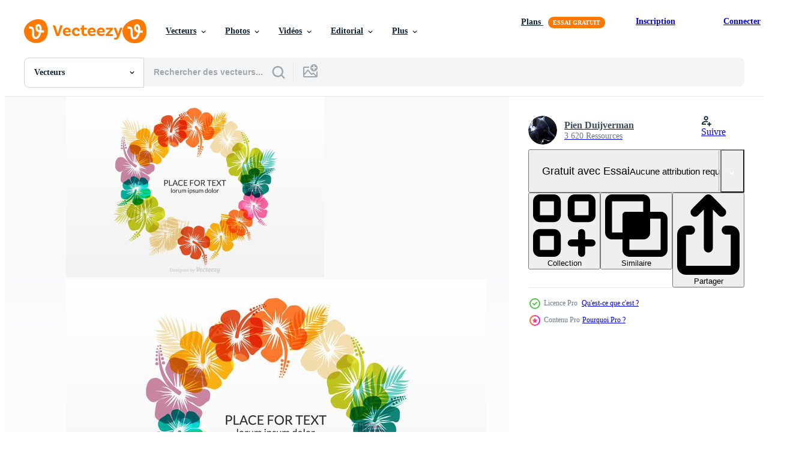

--- FILE ---
content_type: text/html; charset=utf-8
request_url: https://fr.vecteezy.com/resources/101560/show_related_tags_async_content
body_size: 1586
content:
<turbo-frame id="show-related-tags">
  <h2 class="ez-resource-related__header">Mots-clés associés</h2>

    <div class="splide ez-carousel tags-carousel is-ready" style="--carousel_height: 48px; --additional_height: 0px;" data-controller="carousel search-tag" data-bullets="false" data-loop="false" data-arrows="true">
    <div class="splide__track ez-carousel__track" data-carousel-target="track">
      <ul class="splide__list ez-carousel__inner-wrap" data-carousel-target="innerWrap">
        <li class="search-tag splide__slide ez-carousel__slide" data-carousel-target="slide"><a class="search-tag__tag-link ez-btn ez-btn--light" title="plante" data-action="search-tag#sendClickEvent search-tag#performSearch" data-search-tag-verified="true" data-keyword-location="show" href="/vecteur-libre/plante">plante</a></li><li class="search-tag splide__slide ez-carousel__slide" data-carousel-target="slide"><a class="search-tag__tag-link ez-btn ez-btn--light" title="paradis" data-action="search-tag#sendClickEvent search-tag#performSearch" data-search-tag-verified="true" data-keyword-location="show" href="/vecteur-libre/paradis">paradis</a></li><li class="search-tag splide__slide ez-carousel__slide" data-carousel-target="slide"><a class="search-tag__tag-link ez-btn ez-btn--light" title="paume" data-action="search-tag#sendClickEvent search-tag#performSearch" data-search-tag-verified="true" data-keyword-location="show" href="/vecteur-libre/paume">paume</a></li><li class="search-tag splide__slide ez-carousel__slide" data-carousel-target="slide"><a class="search-tag__tag-link ez-btn ez-btn--light" title="printemps" data-action="search-tag#sendClickEvent search-tag#performSearch" data-search-tag-verified="true" data-keyword-location="show" href="/vecteur-libre/printemps">printemps</a></li><li class="search-tag splide__slide ez-carousel__slide" data-carousel-target="slide"><a class="search-tag__tag-link ez-btn ez-btn--light" title="élégant" data-action="search-tag#sendClickEvent search-tag#performSearch" data-search-tag-verified="true" data-keyword-location="show" href="/vecteur-libre/%C3%A9l%C3%A9gant">élégant</a></li><li class="search-tag splide__slide ez-carousel__slide" data-carousel-target="slide"><a class="search-tag__tag-link ez-btn ez-btn--light" title="vecteur" data-action="search-tag#sendClickEvent search-tag#performSearch" data-search-tag-verified="true" data-keyword-location="show" href="/vecteur-libre/vecteur">vecteur</a></li><li class="search-tag splide__slide ez-carousel__slide" data-carousel-target="slide"><a class="search-tag__tag-link ez-btn ez-btn--light" title="vacances" data-action="search-tag#sendClickEvent search-tag#performSearch" data-search-tag-verified="true" data-keyword-location="show" href="/vecteur-libre/vacances">vacances</a></li><li class="search-tag splide__slide ez-carousel__slide" data-carousel-target="slide"><a class="search-tag__tag-link ez-btn ez-btn--light" title="mariage" data-action="search-tag#sendClickEvent search-tag#performSearch" data-search-tag-verified="true" data-keyword-location="show" href="/vecteur-libre/mariage">mariage</a></li><li class="search-tag splide__slide ez-carousel__slide" data-carousel-target="slide"><a class="search-tag__tag-link ez-btn ez-btn--light" title="couronne" data-action="search-tag#sendClickEvent search-tag#performSearch" data-search-tag-verified="true" data-keyword-location="show" href="/vecteur-libre/couronne">couronne</a></li><li class="search-tag splide__slide ez-carousel__slide" data-carousel-target="slide"><a class="search-tag__tag-link ez-btn ez-btn--light" title="tropical" data-action="search-tag#sendClickEvent search-tag#performSearch" data-search-tag-verified="true" data-keyword-location="show" href="/vecteur-libre/tropical">tropical</a></li><li class="search-tag splide__slide ez-carousel__slide" data-carousel-target="slide"><a class="search-tag__tag-link ez-btn ez-btn--light" title="tropique" data-action="search-tag#sendClickEvent search-tag#performSearch" data-search-tag-verified="true" data-keyword-location="show" href="/vecteur-libre/tropique">tropique</a></li><li class="search-tag splide__slide ez-carousel__slide" data-carousel-target="slide"><a class="search-tag__tag-link ez-btn ez-btn--light" title="été" data-action="search-tag#sendClickEvent search-tag#performSearch" data-search-tag-verified="true" data-keyword-location="show" href="/vecteur-libre/%C3%A9t%C3%A9">été</a></li><li class="search-tag splide__slide ez-carousel__slide" data-carousel-target="slide"><a class="search-tag__tag-link ez-btn ez-btn--light" title="tahiti" data-action="search-tag#sendClickEvent search-tag#performSearch" data-search-tag-verified="true" data-keyword-location="show" href="/vecteur-libre/tahiti">tahiti</a></li><li class="search-tag splide__slide ez-carousel__slide" data-carousel-target="slide"><a class="search-tag__tag-link ez-btn ez-btn--light" title="arbre" data-action="search-tag#sendClickEvent search-tag#performSearch" data-search-tag-verified="true" data-keyword-location="show" href="/vecteur-libre/arbre">arbre</a></li><li class="search-tag splide__slide ez-carousel__slide" data-carousel-target="slide"><a class="search-tag__tag-link ez-btn ez-btn--light" title="feuille" data-action="search-tag#sendClickEvent search-tag#performSearch" data-search-tag-verified="true" data-keyword-location="show" href="/vecteur-libre/feuille">feuille</a></li><li class="search-tag splide__slide ez-carousel__slide" data-carousel-target="slide"><a class="search-tag__tag-link ez-btn ez-btn--light" title="jungle" data-action="search-tag#sendClickEvent search-tag#performSearch" data-search-tag-verified="true" data-keyword-location="show" href="/vecteur-libre/jungle">jungle</a></li><li class="search-tag splide__slide ez-carousel__slide" data-carousel-target="slide"><a class="search-tag__tag-link ez-btn ez-btn--light" title="coloré" data-action="search-tag#sendClickEvent search-tag#performSearch" data-search-tag-verified="true" data-keyword-location="show" href="/vecteur-libre/color%C3%A9">coloré</a></li><li class="search-tag splide__slide ez-carousel__slide" data-carousel-target="slide"><a class="search-tag__tag-link ez-btn ez-btn--light" title="décoration" data-action="search-tag#sendClickEvent search-tag#performSearch" data-search-tag-verified="true" data-keyword-location="show" href="/vecteur-libre/d%C3%A9coration">décoration</a></li><li class="search-tag splide__slide ez-carousel__slide" data-carousel-target="slide"><a class="search-tag__tag-link ez-btn ez-btn--light" title="conception" data-action="search-tag#sendClickEvent search-tag#performSearch" data-search-tag-verified="true" data-keyword-location="show" href="/vecteur-libre/conception">conception</a></li><li class="search-tag splide__slide ez-carousel__slide" data-carousel-target="slide"><a class="search-tag__tag-link ez-btn ez-btn--light" title="éléments" data-action="search-tag#sendClickEvent search-tag#performSearch" data-search-tag-verified="true" data-keyword-location="show" href="/vecteur-libre/%C3%A9l%C3%A9ments">éléments</a></li><li class="search-tag splide__slide ez-carousel__slide" data-carousel-target="slide"><a class="search-tag__tag-link ez-btn ez-btn--light" title="fleur" data-action="search-tag#sendClickEvent search-tag#performSearch" data-search-tag-verified="true" data-keyword-location="show" href="/vecteur-libre/fleur">fleur</a></li><li class="search-tag splide__slide ez-carousel__slide" data-carousel-target="slide"><a class="search-tag__tag-link ez-btn ez-btn--light" title="art" data-action="search-tag#sendClickEvent search-tag#performSearch" data-search-tag-verified="true" data-keyword-location="show" href="/vecteur-libre/art">art</a></li><li class="search-tag splide__slide ez-carousel__slide" data-carousel-target="slide"><a class="search-tag__tag-link ez-btn ez-btn--light" title="épanouissement" data-action="search-tag#sendClickEvent search-tag#performSearch" data-search-tag-verified="true" data-keyword-location="show" href="/vecteur-libre/%C3%A9panouissement">épanouissement</a></li><li class="search-tag splide__slide ez-carousel__slide" data-carousel-target="slide"><a class="search-tag__tag-link ez-btn ez-btn--light" title="exotique" data-action="search-tag#sendClickEvent search-tag#performSearch" data-search-tag-verified="true" data-keyword-location="show" href="/vecteur-libre/exotique">exotique</a></li><li class="search-tag splide__slide ez-carousel__slide" data-carousel-target="slide"><a class="search-tag__tag-link ez-btn ez-btn--light" title="floral" data-action="search-tag#sendClickEvent search-tag#performSearch" data-search-tag-verified="true" data-keyword-location="show" href="/vecteur-libre/floral">floral</a></li><li class="search-tag splide__slide ez-carousel__slide" data-carousel-target="slide"><a class="search-tag__tag-link ez-btn ez-btn--light" title="hibiscus" data-action="search-tag#sendClickEvent search-tag#performSearch" data-search-tag-verified="true" data-keyword-location="show" href="/vecteur-libre/hibiscus">hibiscus</a></li><li class="search-tag splide__slide ez-carousel__slide" data-carousel-target="slide"><a class="search-tag__tag-link ez-btn ez-btn--light" title="illustration" data-action="search-tag#sendClickEvent search-tag#performSearch" data-search-tag-verified="true" data-keyword-location="show" href="/vecteur-libre/illustration">illustration</a></li><li class="search-tag splide__slide ez-carousel__slide" data-carousel-target="slide"><a class="search-tag__tag-link ez-btn ez-btn--light" title="invitation" data-action="search-tag#sendClickEvent search-tag#performSearch" data-search-tag-verified="true" data-keyword-location="show" href="/vecteur-libre/invitation">invitation</a></li><li class="search-tag splide__slide ez-carousel__slide" data-carousel-target="slide"><a class="search-tag__tag-link ez-btn ez-btn--light" title="île" data-action="search-tag#sendClickEvent search-tag#performSearch" data-search-tag-verified="true" data-keyword-location="show" href="/vecteur-libre/%C3%AEle">île</a></li><li class="search-tag splide__slide ez-carousel__slide" data-carousel-target="slide"><a class="search-tag__tag-link ez-btn ez-btn--light" title="hawaii" data-action="search-tag#sendClickEvent search-tag#performSearch" data-search-tag-verified="true" data-keyword-location="show" href="/vecteur-libre/hawaii">hawaii</a></li>
</ul></div>
    

    <div class="splide__arrows splide__arrows--ltr ez-carousel__arrows"><button class="splide__arrow splide__arrow--prev ez-carousel__arrow ez-carousel__arrow--prev" disabled="disabled" data-carousel-target="arrowPrev" data-test-id="carousel-arrow-prev" data-direction="prev" aria_label="Précédent"><span class="ez-carousel__arrow-wrap"><svg xmlns="http://www.w3.org/2000/svg" viewBox="0 0 5 8" role="img" aria-labelledby="a5v529lsa2vcfm1da6axd30il4mmzv5b" class="arrow-prev"><desc id="a5v529lsa2vcfm1da6axd30il4mmzv5b">Précédent</desc><path fill-rule="evenodd" d="M4.707 7.707a1 1 0 0 0 0-1.414L2.414 4l2.293-2.293A1 1 0 0 0 3.293.293l-3 3a1 1 0 0 0 0 1.414l3 3a1 1 0 0 0 1.414 0Z" clip-rule="evenodd"></path></svg>
</span><span class="ez-carousel__gradient"></span></button><button class="splide__arrow splide__arrow--next ez-carousel__arrow ez-carousel__arrow--next" disabled="disabled" data-carousel-target="arrowNext" data-test-id="carousel-arrow-next" data-direction="next" aria_label="Suivant"><span class="ez-carousel__arrow-wrap"><svg xmlns="http://www.w3.org/2000/svg" viewBox="0 0 5 8" role="img" aria-labelledby="abrab2truel42vy5dr3u8s606cjaqmbm" class="arrow-next"><desc id="abrab2truel42vy5dr3u8s606cjaqmbm">Suivant</desc><path fill-rule="evenodd" d="M.293 7.707a1 1 0 0 1 0-1.414L2.586 4 .293 1.707A1 1 0 0 1 1.707.293l3 3a1 1 0 0 1 0 1.414l-3 3a1 1 0 0 1-1.414 0Z" clip-rule="evenodd"></path></svg>
</span><span class="ez-carousel__gradient"></span></button></div>
</div></turbo-frame>


--- FILE ---
content_type: text/html; charset=utf-8
request_url: https://fr.vecteezy.com/resources/101560/show_related_grids_async_content
body_size: 18114
content:
<turbo-frame id="show-related-resources">
    <div data-conversions-category="Gli utenti hanno anche visualizzato">
      <h2 class="ez-resource-related__header">
        Gli utenti hanno anche visualizzato
      </h2>

      <ul class="ez-resource-grid ez-resource-grid--main-grid  is-hidden" id="false" data-controller="grid contributor-info" data-grid-track-truncation-value="false" data-max-rows="50" data-row-height="240" data-instant-grid="false" data-truncate-results="false" data-testid="also-viewed-resources" data-labels="editable free" style="--editable: &#39;Modifiable&#39;;--free: &#39;Gratuit&#39;;">

  <li class="ez-resource-grid__item ez-resource-thumb ez-resource-thumb--pro" data-controller="grid-item-decorator" data-position="{{position}}" data-item-id="129032" data-pro="true" data-grid-target="gridItem" data-w="286" data-h="200" data-grid-item-decorator-free-label-value="Gratuit" data-action="mouseenter-&gt;grid-item-decorator#hoverThumb:once" data-grid-item-decorator-item-pro-param="Pro" data-grid-item-decorator-resource-id-param="129032" data-grid-item-decorator-content-type-param="Content-vector" data-grid-item-decorator-image-src-param="https://static.vecteezy.com/system/resources/previews/000/129/032/non_2x/free-vector-hawaiian-lei-design.jpg" data-grid-item-decorator-pinterest-url-param="https://fr.vecteezy.com/art-vectoriel/129032-conception-de-loisir-hawaiian-free-vector" data-grid-item-decorator-seo-page-description-param="Conception de loisir Hawaiian Free Vector" data-grid-item-decorator-user-id-param="362924" data-grid-item-decorator-user-display-name-param="Pien Duijverman" data-grid-item-decorator-avatar-src-param="https://static.vecteezy.com/system/user/avatar/362924/medium_5.jpg" data-grid-item-decorator-uploads-path-param="/membres/nightwolfdezines/uploads">

  <script type="application/ld+json" id="media_schema">
  {"@context":"https://schema.org","@type":"ImageObject","name":"Conception de loisir Hawaiian Free Vector","uploadDate":"2016-11-22T10:33:03-06:00","thumbnailUrl":"https://static.vecteezy.com/ti/vecteur-libre/t1/129032-conception-de-loisir-hawaiian-free-vector-vectoriel.jpg","contentUrl":"https://static.vecteezy.com/ti/vecteur-libre/p1/129032-conception-de-loisir-hawaiian-free-vector-vectoriel.jpg","sourceOrganization":"Vecteezy","license":"https://support.vecteezy.com/fr/octroi-de-nouvelles-licences-vecteezy-ByHivesvt","acquireLicensePage":"https://fr.vecteezy.com/art-vectoriel/129032-conception-de-loisir-hawaiian-free-vector","creator":{"@type":"Person","name":"Pien Duijverman"},"copyrightNotice":"Pien Duijverman","creditText":"Vecteezy"}
</script>


<a href="/art-vectoriel/129032-conception-de-loisir-hawaiian-free-vector" class="ez-resource-thumb__link" title="Conception de loisir Hawaiian Free Vector" style="--height: 200; --width: 286; " data-action="click-&gt;grid#trackResourceClick mouseenter-&gt;grid#trackResourceHover" data-content-type="vector" data-controller="ez-hover-intent" data-previews-srcs="[&quot;https://static.vecteezy.com/ti/vecteur-libre/p1/129032-conception-de-loisir-hawaiian-free-vector-vectoriel.jpg&quot;,&quot;https://static.vecteezy.com/ti/vecteur-libre/p2/129032-conception-de-loisir-hawaiian-free-vector-vectoriel.jpg&quot;]" data-pro="true" data-resource-id="129032" data-grid-item-decorator-target="link">
    <img src="https://static.vecteezy.com/ti/vecteur-libre/t2/129032-conception-de-loisir-hawaiian-free-vector-vectoriel.jpg" srcset="https://static.vecteezy.com/ti/vecteur-libre/t1/129032-conception-de-loisir-hawaiian-free-vector-vectoriel.jpg 2x, https://static.vecteezy.com/ti/vecteur-libre/t2/129032-conception-de-loisir-hawaiian-free-vector-vectoriel.jpg 1x" class="ez-resource-thumb__img" loading="lazy" decoding="async" width="286" height="200" alt="Conception de loisir Hawaiian Free Vector">

</a>

  <div class="ez-resource-thumb__label-wrap"></div>
  

  <div class="ez-resource-thumb__hover-state"></div>
</li><li class="ez-resource-grid__item ez-resource-thumb ez-resource-thumb--pro" data-controller="grid-item-decorator" data-position="{{position}}" data-item-id="130493" data-pro="true" data-grid-target="gridItem" data-w="286" data-h="200" data-grid-item-decorator-free-label-value="Gratuit" data-action="mouseenter-&gt;grid-item-decorator#hoverThumb:once" data-grid-item-decorator-item-pro-param="Pro" data-grid-item-decorator-resource-id-param="130493" data-grid-item-decorator-content-type-param="Content-vector" data-grid-item-decorator-image-src-param="https://static.vecteezy.com/system/resources/previews/000/130/493/non_2x/free-hawaiian-lei-watercolor-background-vector.jpg" data-grid-item-decorator-pinterest-url-param="https://fr.vecteezy.com/art-vectoriel/130493-fond-d-aquarelle-gratuit-hawaiian-lei" data-grid-item-decorator-seo-page-description-param="Fond d&#39;aquarelle gratuit Hawaiian Lei" data-grid-item-decorator-user-id-param="363018" data-grid-item-decorator-user-display-name-param="waterandwine" data-grid-item-decorator-avatar-src-param="https://static.vecteezy.com/system/user/avatar/363018/medium_99.jpg" data-grid-item-decorator-uploads-path-param="/membres/waterandwine/uploads">

  <script type="application/ld+json" id="media_schema">
  {"@context":"https://schema.org","@type":"ImageObject","name":"Fond d'aquarelle gratuit Hawaiian Lei","uploadDate":"2016-12-07T18:13:17-06:00","thumbnailUrl":"https://static.vecteezy.com/ti/vecteur-libre/t1/130493-fond-d-aquarelle-gratuit-hawaiian-lei-vectoriel.jpg","contentUrl":"https://static.vecteezy.com/ti/vecteur-libre/p1/130493-fond-d-aquarelle-gratuit-hawaiian-lei-vectoriel.jpg","sourceOrganization":"Vecteezy","license":"https://support.vecteezy.com/fr/octroi-de-nouvelles-licences-vecteezy-ByHivesvt","acquireLicensePage":"https://fr.vecteezy.com/art-vectoriel/130493-fond-d-aquarelle-gratuit-hawaiian-lei","creator":{"@type":"Person","name":"waterandwine"},"copyrightNotice":"waterandwine","creditText":"Vecteezy"}
</script>


<a href="/art-vectoriel/130493-fond-d-aquarelle-gratuit-hawaiian-lei" class="ez-resource-thumb__link" title="Fond d&#39;aquarelle gratuit Hawaiian Lei" style="--height: 200; --width: 286; " data-action="click-&gt;grid#trackResourceClick mouseenter-&gt;grid#trackResourceHover" data-content-type="vector" data-controller="ez-hover-intent" data-previews-srcs="[&quot;https://static.vecteezy.com/ti/vecteur-libre/p1/130493-fond-d-aquarelle-gratuit-hawaiian-lei-vectoriel.jpg&quot;,&quot;https://static.vecteezy.com/ti/vecteur-libre/p2/130493-fond-d-aquarelle-gratuit-hawaiian-lei-vectoriel.jpg&quot;]" data-pro="true" data-resource-id="130493" data-grid-item-decorator-target="link">
    <img src="https://static.vecteezy.com/ti/vecteur-libre/t2/130493-fond-d-aquarelle-gratuit-hawaiian-lei-vectoriel.jpg" srcset="https://static.vecteezy.com/ti/vecteur-libre/t1/130493-fond-d-aquarelle-gratuit-hawaiian-lei-vectoriel.jpg 2x, https://static.vecteezy.com/ti/vecteur-libre/t2/130493-fond-d-aquarelle-gratuit-hawaiian-lei-vectoriel.jpg 1x" class="ez-resource-thumb__img" loading="lazy" decoding="async" width="286" height="200" alt="Fond d&#39;aquarelle gratuit Hawaiian Lei vecteur">

</a>

  <div class="ez-resource-thumb__label-wrap"></div>
  

  <div class="ez-resource-thumb__hover-state"></div>
</li><li class="ez-resource-grid__item ez-resource-thumb" data-controller="grid-item-decorator" data-position="{{position}}" data-item-id="101493" data-pro="false" data-grid-target="gridItem" data-w="286" data-h="200" data-grid-item-decorator-free-label-value="Gratuit" data-action="mouseenter-&gt;grid-item-decorator#hoverThumb:once" data-grid-item-decorator-item-pro-param="Free" data-grid-item-decorator-resource-id-param="101493" data-grid-item-decorator-content-type-param="Content-vector" data-grid-item-decorator-image-src-param="https://static.vecteezy.com/system/resources/previews/000/101/493/non_2x/hawaiian-lei-vectors.jpg" data-grid-item-decorator-pinterest-url-param="https://fr.vecteezy.com/art-vectoriel/101493-vecteurs-hauts-de-hawaien" data-grid-item-decorator-seo-page-description-param="Vecteurs hauts de hawaïen" data-grid-item-decorator-user-id-param="362921" data-grid-item-decorator-user-display-name-param="sunshine-91" data-grid-item-decorator-avatar-src-param="https://static.vecteezy.com/system/user/avatar/362921/medium_2.jpg" data-grid-item-decorator-uploads-path-param="/membres/sunshine-91/uploads">

  <script type="application/ld+json" id="media_schema">
  {"@context":"https://schema.org","@type":"ImageObject","name":"Vecteurs hauts de hawaïen","uploadDate":"2015-12-11T18:48:09-06:00","thumbnailUrl":"https://static.vecteezy.com/ti/vecteur-libre/t1/101493-vecteurs-hauts-de-hawaien-gratuit-vectoriel.jpg","contentUrl":"https://static.vecteezy.com/ti/vecteur-libre/p1/101493-vecteurs-hauts-de-hawaien-gratuit-vectoriel.jpg","sourceOrganization":"Vecteezy","license":"https://support.vecteezy.com/fr/octroi-de-nouvelles-licences-vecteezy-ByHivesvt","acquireLicensePage":"https://fr.vecteezy.com/art-vectoriel/101493-vecteurs-hauts-de-hawaien","creator":{"@type":"Person","name":"sunshine-91"},"copyrightNotice":"sunshine-91","creditText":"Vecteezy"}
</script>


<a href="/art-vectoriel/101493-vecteurs-hauts-de-hawaien" class="ez-resource-thumb__link" title="Vecteurs hauts de hawaïen" style="--height: 200; --width: 286; " data-action="click-&gt;grid#trackResourceClick mouseenter-&gt;grid#trackResourceHover" data-content-type="vector" data-controller="ez-hover-intent" data-previews-srcs="[&quot;https://static.vecteezy.com/ti/vecteur-libre/p1/101493-vecteurs-hauts-de-hawaien-gratuit-vectoriel.jpg&quot;,&quot;https://static.vecteezy.com/ti/vecteur-libre/p2/101493-vecteurs-hauts-de-hawaien-gratuit-vectoriel.jpg&quot;]" data-pro="false" data-resource-id="101493" data-grid-item-decorator-target="link">
    <img src="https://static.vecteezy.com/ti/vecteur-libre/t2/101493-vecteurs-hauts-de-hawaien-gratuit-vectoriel.jpg" srcset="https://static.vecteezy.com/ti/vecteur-libre/t1/101493-vecteurs-hauts-de-hawaien-gratuit-vectoriel.jpg 2x, https://static.vecteezy.com/ti/vecteur-libre/t2/101493-vecteurs-hauts-de-hawaien-gratuit-vectoriel.jpg 1x" class="ez-resource-thumb__img" loading="lazy" decoding="async" width="286" height="200" alt="Vecteurs hauts de hawaïen vecteur">

</a>

  <div class="ez-resource-thumb__label-wrap"></div>
  

  <div class="ez-resource-thumb__hover-state"></div>
</li><li class="ez-resource-grid__item ez-resource-thumb ez-resource-thumb--pro" data-controller="grid-item-decorator" data-position="{{position}}" data-item-id="82477" data-pro="true" data-grid-target="gridItem" data-w="286" data-h="200" data-grid-item-decorator-free-label-value="Gratuit" data-action="mouseenter-&gt;grid-item-decorator#hoverThumb:once" data-grid-item-decorator-item-pro-param="Pro" data-grid-item-decorator-resource-id-param="82477" data-grid-item-decorator-content-type-param="Content-vector" data-grid-item-decorator-image-src-param="https://static.vecteezy.com/system/resources/previews/000/082/477/non_2x/hawaiian-polynesian-flower-vectors.jpg" data-grid-item-decorator-pinterest-url-param="https://fr.vecteezy.com/art-vectoriel/82477-vecteurs-de-fleurs-polynesiennes-hawaiennes" data-grid-item-decorator-seo-page-description-param="Vecteurs de fleurs polynésiennes hawaïennes" data-grid-item-decorator-user-id-param="1064676" data-grid-item-decorator-user-display-name-param="Miguel Angel" data-grid-item-decorator-uploads-path-param="/membres/miguelap/uploads">

  <script type="application/ld+json" id="media_schema">
  {"@context":"https://schema.org","@type":"ImageObject","name":"Vecteurs de fleurs polynésiennes hawaïennes","uploadDate":"2014-10-28T00:50:24-05:00","thumbnailUrl":"https://static.vecteezy.com/ti/vecteur-libre/t1/82477-vecteurs-de-fleurs-polynesiennes-hawaiennes-vectoriel.jpg","contentUrl":"https://static.vecteezy.com/ti/vecteur-libre/p1/82477-vecteurs-de-fleurs-polynesiennes-hawaiennes-vectoriel.jpg","sourceOrganization":"Vecteezy","license":"https://support.vecteezy.com/fr/octroi-de-nouvelles-licences-vecteezy-ByHivesvt","acquireLicensePage":"https://fr.vecteezy.com/art-vectoriel/82477-vecteurs-de-fleurs-polynesiennes-hawaiennes","creator":{"@type":"Person","name":"Miguel Angel"},"copyrightNotice":"Miguel Angel","creditText":"Vecteezy"}
</script>


<a href="/art-vectoriel/82477-vecteurs-de-fleurs-polynesiennes-hawaiennes" class="ez-resource-thumb__link" title="Vecteurs de fleurs polynésiennes hawaïennes" style="--height: 200; --width: 286; " data-action="click-&gt;grid#trackResourceClick mouseenter-&gt;grid#trackResourceHover" data-content-type="vector" data-controller="ez-hover-intent" data-previews-srcs="[&quot;https://static.vecteezy.com/ti/vecteur-libre/p1/82477-vecteurs-de-fleurs-polynesiennes-hawaiennes-vectoriel.jpg&quot;,&quot;https://static.vecteezy.com/ti/vecteur-libre/p2/82477-vecteurs-de-fleurs-polynesiennes-hawaiennes-vectoriel.jpg&quot;]" data-pro="true" data-resource-id="82477" data-grid-item-decorator-target="link">
    <img src="https://static.vecteezy.com/ti/vecteur-libre/t2/82477-vecteurs-de-fleurs-polynesiennes-hawaiennes-vectoriel.jpg" srcset="https://static.vecteezy.com/ti/vecteur-libre/t1/82477-vecteurs-de-fleurs-polynesiennes-hawaiennes-vectoriel.jpg 2x, https://static.vecteezy.com/ti/vecteur-libre/t2/82477-vecteurs-de-fleurs-polynesiennes-hawaiennes-vectoriel.jpg 1x" class="ez-resource-thumb__img" loading="lazy" decoding="async" width="286" height="200" alt="Vecteurs de fleurs polynésiennes hawaïennes vecteur">

</a>

  <div class="ez-resource-thumb__label-wrap"></div>
  

  <div class="ez-resource-thumb__hover-state"></div>
</li><li class="ez-resource-grid__item ez-resource-thumb ez-resource-thumb--pro" data-controller="grid-item-decorator" data-position="{{position}}" data-item-id="171912" data-pro="true" data-grid-target="gridItem" data-w="286" data-h="200" data-grid-item-decorator-free-label-value="Gratuit" data-action="mouseenter-&gt;grid-item-decorator#hoverThumb:once" data-grid-item-decorator-item-pro-param="Pro" data-grid-item-decorator-resource-id-param="171912" data-grid-item-decorator-content-type-param="Content-vector" data-grid-item-decorator-image-src-param="https://static.vecteezy.com/system/resources/previews/000/171/912/non_2x/hawaiian-lei-vector.jpg" data-grid-item-decorator-pinterest-url-param="https://fr.vecteezy.com/art-vectoriel/171912-vecteur-de-lei-hawaien" data-grid-item-decorator-seo-page-description-param="Vecteur de Lei hawaïen" data-grid-item-decorator-user-id-param="362957" data-grid-item-decorator-user-display-name-param="supernatone" data-grid-item-decorator-avatar-src-param="https://static.vecteezy.com/system/user/avatar/362957/medium_38.jpg" data-grid-item-decorator-uploads-path-param="/membres/supernatone/uploads">

  <script type="application/ld+json" id="media_schema">
  {"@context":"https://schema.org","@type":"ImageObject","name":"Vecteur de Lei hawaïen","uploadDate":"2017-12-19T17:16:30-06:00","thumbnailUrl":"https://static.vecteezy.com/ti/vecteur-libre/t1/171912-vecteur-de-lei-hawaien-vectoriel.jpg","contentUrl":"https://static.vecteezy.com/ti/vecteur-libre/p1/171912-vecteur-de-lei-hawaien-vectoriel.jpg","sourceOrganization":"Vecteezy","license":"https://support.vecteezy.com/fr/octroi-de-nouvelles-licences-vecteezy-ByHivesvt","acquireLicensePage":"https://fr.vecteezy.com/art-vectoriel/171912-vecteur-de-lei-hawaien","creator":{"@type":"Person","name":"supernatone"},"copyrightNotice":"supernatone","creditText":"Vecteezy"}
</script>


<a href="/art-vectoriel/171912-vecteur-de-lei-hawaien" class="ez-resource-thumb__link" title="Vecteur de Lei hawaïen" style="--height: 200; --width: 286; " data-action="click-&gt;grid#trackResourceClick mouseenter-&gt;grid#trackResourceHover" data-content-type="vector" data-controller="ez-hover-intent" data-previews-srcs="[&quot;https://static.vecteezy.com/ti/vecteur-libre/p1/171912-vecteur-de-lei-hawaien-vectoriel.jpg&quot;,&quot;https://static.vecteezy.com/ti/vecteur-libre/p2/171912-vecteur-de-lei-hawaien-vectoriel.jpg&quot;]" data-pro="true" data-resource-id="171912" data-grid-item-decorator-target="link">
    <img src="https://static.vecteezy.com/ti/vecteur-libre/t2/171912-vecteur-de-lei-hawaien-vectoriel.jpg" srcset="https://static.vecteezy.com/ti/vecteur-libre/t1/171912-vecteur-de-lei-hawaien-vectoriel.jpg 2x, https://static.vecteezy.com/ti/vecteur-libre/t2/171912-vecteur-de-lei-hawaien-vectoriel.jpg 1x" class="ez-resource-thumb__img" loading="lazy" decoding="async" width="286" height="200" alt="Vecteur de Lei hawaïen">

</a>

  <div class="ez-resource-thumb__label-wrap"></div>
  

  <div class="ez-resource-thumb__hover-state"></div>
</li><li class="ez-resource-grid__item ez-resource-thumb ez-resource-thumb--pro" data-controller="grid-item-decorator" data-position="{{position}}" data-item-id="100760" data-pro="true" data-grid-target="gridItem" data-w="286" data-h="200" data-grid-item-decorator-free-label-value="Gratuit" data-action="mouseenter-&gt;grid-item-decorator#hoverThumb:once" data-grid-item-decorator-item-pro-param="Pro" data-grid-item-decorator-resource-id-param="100760" data-grid-item-decorator-content-type-param="Content-vector" data-grid-item-decorator-image-src-param="https://static.vecteezy.com/system/resources/previews/000/100/760/non_2x/free-hawaiian-lei-vector.png" data-grid-item-decorator-pinterest-url-param="https://fr.vecteezy.com/art-vectoriel/100760-vector-hawaiian-lei-gratuit" data-grid-item-decorator-seo-page-description-param="Vector Hawaiian Lei gratuit" data-grid-item-decorator-user-id-param="475612" data-grid-item-decorator-user-display-name-param="Ery Prihananto" data-grid-item-decorator-avatar-src-param="https://static.vecteezy.com/system/user/avatar/475612/medium_Ery_Logo_Circle.png" data-grid-item-decorator-uploads-path-param="/membres/eryprihananto/uploads">

  <script type="application/ld+json" id="media_schema">
  {"@context":"https://schema.org","@type":"ImageObject","name":"Vector Hawaiian Lei gratuit","uploadDate":"2015-12-02T18:31:01-06:00","thumbnailUrl":"https://static.vecteezy.com/ti/vecteur-libre/t1/100760-vector-hawaiian-lei-gratuit-vectoriel.png","contentUrl":"https://static.vecteezy.com/ti/vecteur-libre/p1/100760-vector-hawaiian-lei-gratuit-vectoriel.png","sourceOrganization":"Vecteezy","license":"https://support.vecteezy.com/fr/octroi-de-nouvelles-licences-vecteezy-ByHivesvt","acquireLicensePage":"https://fr.vecteezy.com/art-vectoriel/100760-vector-hawaiian-lei-gratuit","creator":{"@type":"Person","name":"Ery Prihananto"},"copyrightNotice":"Ery Prihananto","creditText":"Vecteezy"}
</script>


<a href="/art-vectoriel/100760-vector-hawaiian-lei-gratuit" class="ez-resource-thumb__link" title="Vector Hawaiian Lei gratuit" style="--height: 200; --width: 286; " data-action="click-&gt;grid#trackResourceClick mouseenter-&gt;grid#trackResourceHover" data-content-type="vector" data-controller="ez-hover-intent" data-previews-srcs="[&quot;https://static.vecteezy.com/ti/vecteur-libre/p1/100760-vector-hawaiian-lei-gratuit-vectoriel.png&quot;,&quot;https://static.vecteezy.com/ti/vecteur-libre/p2/100760-vector-hawaiian-lei-gratuit-vectoriel.png&quot;]" data-pro="true" data-resource-id="100760" data-grid-item-decorator-target="link">
    <img src="https://static.vecteezy.com/ti/vecteur-libre/t2/100760-vector-hawaiian-lei-gratuit-vectoriel.png" srcset="https://static.vecteezy.com/ti/vecteur-libre/t1/100760-vector-hawaiian-lei-gratuit-vectoriel.png 2x, https://static.vecteezy.com/ti/vecteur-libre/t2/100760-vector-hawaiian-lei-gratuit-vectoriel.png 1x" class="ez-resource-thumb__img" loading="lazy" decoding="async" width="286" height="200" alt="Vector Hawaiian Lei gratuit">

</a>

  <div class="ez-resource-thumb__label-wrap"></div>
  

  <div class="ez-resource-thumb__hover-state"></div>
</li><li class="ez-resource-grid__item ez-resource-thumb ez-resource-thumb--pro" data-controller="grid-item-decorator" data-position="{{position}}" data-item-id="192718" data-pro="true" data-grid-target="gridItem" data-w="146" data-h="200" data-grid-item-decorator-free-label-value="Gratuit" data-action="mouseenter-&gt;grid-item-decorator#hoverThumb:once" data-grid-item-decorator-item-pro-param="Pro" data-grid-item-decorator-resource-id-param="192718" data-grid-item-decorator-content-type-param="Content-vector" data-grid-item-decorator-image-src-param="https://static.vecteezy.com/system/resources/previews/000/192/718/non_2x/creative-polynesian-birthday-party-vector-invitation.jpg" data-grid-item-decorator-pinterest-url-param="https://fr.vecteezy.com/art-vectoriel/192718-invitation-de-vecteur-de-fete-d-anniversaire-creative-polynesienne" data-grid-item-decorator-seo-page-description-param="Invitation de vecteur de fête d&#39;anniversaire créative polynésienne" data-grid-item-decorator-user-id-param="362924" data-grid-item-decorator-user-display-name-param="Pien Duijverman" data-grid-item-decorator-avatar-src-param="https://static.vecteezy.com/system/user/avatar/362924/medium_5.jpg" data-grid-item-decorator-uploads-path-param="/membres/nightwolfdezines/uploads">

  <script type="application/ld+json" id="media_schema">
  {"@context":"https://schema.org","@type":"ImageObject","name":"Invitation de vecteur de fête d'anniversaire créative polynésienne","uploadDate":"2018-03-05T16:21:01-06:00","thumbnailUrl":"https://static.vecteezy.com/ti/vecteur-libre/t1/192718-invitation-de-vecteur-de-fete-d-anniversaire-creative-polynesienne-vectoriel.jpg","contentUrl":"https://static.vecteezy.com/ti/vecteur-libre/p1/192718-invitation-de-vecteur-de-fete-d-anniversaire-creative-polynesienne-vectoriel.jpg","sourceOrganization":"Vecteezy","license":"https://support.vecteezy.com/fr/octroi-de-nouvelles-licences-vecteezy-ByHivesvt","acquireLicensePage":"https://fr.vecteezy.com/art-vectoriel/192718-invitation-de-vecteur-de-fete-d-anniversaire-creative-polynesienne","creator":{"@type":"Person","name":"Pien Duijverman"},"copyrightNotice":"Pien Duijverman","creditText":"Vecteezy"}
</script>


<a href="/art-vectoriel/192718-invitation-de-vecteur-de-fete-d-anniversaire-creative-polynesienne" class="ez-resource-thumb__link" title="Invitation de vecteur de fête d&#39;anniversaire créative polynésienne" style="--height: 200; --width: 146; " data-action="click-&gt;grid#trackResourceClick mouseenter-&gt;grid#trackResourceHover" data-content-type="vector" data-controller="ez-hover-intent" data-previews-srcs="[&quot;https://static.vecteezy.com/ti/vecteur-libre/p1/192718-invitation-de-vecteur-de-fete-d-anniversaire-creative-polynesienne-vectoriel.jpg&quot;,&quot;https://static.vecteezy.com/ti/vecteur-libre/p2/192718-invitation-de-vecteur-de-fete-d-anniversaire-creative-polynesienne-vectoriel.jpg&quot;]" data-pro="true" data-resource-id="192718" data-grid-item-decorator-target="link">
    <img src="https://static.vecteezy.com/ti/vecteur-libre/t2/192718-invitation-de-vecteur-de-fete-d-anniversaire-creative-polynesienne-vectoriel.jpg" srcset="https://static.vecteezy.com/ti/vecteur-libre/t1/192718-invitation-de-vecteur-de-fete-d-anniversaire-creative-polynesienne-vectoriel.jpg 2x, https://static.vecteezy.com/ti/vecteur-libre/t2/192718-invitation-de-vecteur-de-fete-d-anniversaire-creative-polynesienne-vectoriel.jpg 1x" class="ez-resource-thumb__img" loading="lazy" decoding="async" width="146" height="200" alt="Invitation de vecteur de fête d&#39;anniversaire créative polynésienne">

</a>

  <div class="ez-resource-thumb__label-wrap"></div>
  

  <div class="ez-resource-thumb__hover-state"></div>
</li><li class="ez-resource-grid__item ez-resource-thumb ez-resource-thumb--pro" data-controller="grid-item-decorator" data-position="{{position}}" data-item-id="130497" data-pro="true" data-grid-target="gridItem" data-w="286" data-h="200" data-grid-item-decorator-free-label-value="Gratuit" data-action="mouseenter-&gt;grid-item-decorator#hoverThumb:once" data-grid-item-decorator-item-pro-param="Pro" data-grid-item-decorator-resource-id-param="130497" data-grid-item-decorator-content-type-param="Content-vector" data-grid-item-decorator-image-src-param="https://static.vecteezy.com/system/resources/previews/000/130/497/non_2x/vector-free-hawaiian-lei-watercolor-background.jpg" data-grid-item-decorator-pinterest-url-param="https://fr.vecteezy.com/art-vectoriel/130497-fond-d-aquarelle-gratuit-hawaiian-lei" data-grid-item-decorator-seo-page-description-param="Fond d&#39;aquarelle gratuit Hawaiian Lei" data-grid-item-decorator-user-id-param="363018" data-grid-item-decorator-user-display-name-param="waterandwine" data-grid-item-decorator-avatar-src-param="https://static.vecteezy.com/system/user/avatar/363018/medium_99.jpg" data-grid-item-decorator-uploads-path-param="/membres/waterandwine/uploads">

  <script type="application/ld+json" id="media_schema">
  {"@context":"https://schema.org","@type":"ImageObject","name":"Fond d'aquarelle gratuit Hawaiian Lei","uploadDate":"2016-12-07T18:14:06-06:00","thumbnailUrl":"https://static.vecteezy.com/ti/vecteur-libre/t1/130497-fond-d-aquarelle-gratuit-hawaiian-lei-vectoriel.jpg","contentUrl":"https://static.vecteezy.com/ti/vecteur-libre/p1/130497-fond-d-aquarelle-gratuit-hawaiian-lei-vectoriel.jpg","sourceOrganization":"Vecteezy","license":"https://support.vecteezy.com/fr/octroi-de-nouvelles-licences-vecteezy-ByHivesvt","acquireLicensePage":"https://fr.vecteezy.com/art-vectoriel/130497-fond-d-aquarelle-gratuit-hawaiian-lei","creator":{"@type":"Person","name":"waterandwine"},"copyrightNotice":"waterandwine","creditText":"Vecteezy"}
</script>


<a href="/art-vectoriel/130497-fond-d-aquarelle-gratuit-hawaiian-lei" class="ez-resource-thumb__link" title="Fond d&#39;aquarelle gratuit Hawaiian Lei" style="--height: 200; --width: 286; " data-action="click-&gt;grid#trackResourceClick mouseenter-&gt;grid#trackResourceHover" data-content-type="vector" data-controller="ez-hover-intent" data-previews-srcs="[&quot;https://static.vecteezy.com/ti/vecteur-libre/p1/130497-fond-d-aquarelle-gratuit-hawaiian-lei-vectoriel.jpg&quot;,&quot;https://static.vecteezy.com/ti/vecteur-libre/p2/130497-fond-d-aquarelle-gratuit-hawaiian-lei-vectoriel.jpg&quot;]" data-pro="true" data-resource-id="130497" data-grid-item-decorator-target="link">
    <img src="https://static.vecteezy.com/ti/vecteur-libre/t2/130497-fond-d-aquarelle-gratuit-hawaiian-lei-vectoriel.jpg" srcset="https://static.vecteezy.com/ti/vecteur-libre/t1/130497-fond-d-aquarelle-gratuit-hawaiian-lei-vectoriel.jpg 2x, https://static.vecteezy.com/ti/vecteur-libre/t2/130497-fond-d-aquarelle-gratuit-hawaiian-lei-vectoriel.jpg 1x" class="ez-resource-thumb__img" loading="lazy" decoding="async" width="286" height="200" alt="Fond d&#39;aquarelle gratuit Hawaiian Lei vecteur">

</a>

  <div class="ez-resource-thumb__label-wrap"></div>
  

  <div class="ez-resource-thumb__hover-state"></div>
</li><li class="ez-resource-grid__item ez-resource-thumb ez-resource-thumb--pro" data-controller="grid-item-decorator" data-position="{{position}}" data-item-id="101908" data-pro="true" data-grid-target="gridItem" data-w="286" data-h="200" data-grid-item-decorator-free-label-value="Gratuit" data-action="mouseenter-&gt;grid-item-decorator#hoverThumb:once" data-grid-item-decorator-item-pro-param="Pro" data-grid-item-decorator-resource-id-param="101908" data-grid-item-decorator-content-type-param="Content-vector" data-grid-item-decorator-image-src-param="https://static.vecteezy.com/system/resources/previews/000/101/908/non_2x/free-hawaii-vectors.jpg" data-grid-item-decorator-pinterest-url-param="https://fr.vecteezy.com/art-vectoriel/101908-vecteurs-libres-de-hawai" data-grid-item-decorator-seo-page-description-param="Vecteurs libres de hawaï" data-grid-item-decorator-user-id-param="362975" data-grid-item-decorator-user-display-name-param="dumbmichael" data-grid-item-decorator-avatar-src-param="https://static.vecteezy.com/system/user/avatar/362975/medium_56.jpg" data-grid-item-decorator-uploads-path-param="/membres/dumbmichael/uploads">

  <script type="application/ld+json" id="media_schema">
  {"@context":"https://schema.org","@type":"ImageObject","name":"Vecteurs libres de hawaï","uploadDate":"2015-12-17T18:28:26-06:00","thumbnailUrl":"https://static.vecteezy.com/ti/vecteur-libre/t1/101908-vecteurs-libres-de-hawai-vectoriel.jpg","contentUrl":"https://static.vecteezy.com/ti/vecteur-libre/p1/101908-vecteurs-libres-de-hawai-vectoriel.jpg","sourceOrganization":"Vecteezy","license":"https://support.vecteezy.com/fr/octroi-de-nouvelles-licences-vecteezy-ByHivesvt","acquireLicensePage":"https://fr.vecteezy.com/art-vectoriel/101908-vecteurs-libres-de-hawai","creator":{"@type":"Person","name":"dumbmichael"},"copyrightNotice":"dumbmichael","creditText":"Vecteezy"}
</script>


<a href="/art-vectoriel/101908-vecteurs-libres-de-hawai" class="ez-resource-thumb__link" title="Vecteurs libres de hawaï" style="--height: 200; --width: 286; " data-action="click-&gt;grid#trackResourceClick mouseenter-&gt;grid#trackResourceHover" data-content-type="vector" data-controller="ez-hover-intent" data-previews-srcs="[&quot;https://static.vecteezy.com/ti/vecteur-libre/p1/101908-vecteurs-libres-de-hawai-vectoriel.jpg&quot;,&quot;https://static.vecteezy.com/ti/vecteur-libre/p2/101908-vecteurs-libres-de-hawai-vectoriel.jpg&quot;]" data-pro="true" data-resource-id="101908" data-grid-item-decorator-target="link">
    <img src="https://static.vecteezy.com/ti/vecteur-libre/t2/101908-vecteurs-libres-de-hawai-vectoriel.jpg" srcset="https://static.vecteezy.com/ti/vecteur-libre/t1/101908-vecteurs-libres-de-hawai-vectoriel.jpg 2x, https://static.vecteezy.com/ti/vecteur-libre/t2/101908-vecteurs-libres-de-hawai-vectoriel.jpg 1x" class="ez-resource-thumb__img" loading="lazy" decoding="async" width="286" height="200" alt="Vecteurs libres de hawaï vecteur">

</a>

  <div class="ez-resource-thumb__label-wrap"></div>
  

  <div class="ez-resource-thumb__hover-state"></div>
</li><li class="ez-resource-grid__item ez-resource-thumb" data-controller="grid-item-decorator" data-position="{{position}}" data-item-id="8052819" data-pro="false" data-grid-target="gridItem" data-w="375" data-h="200" data-grid-item-decorator-free-label-value="Gratuit" data-action="mouseenter-&gt;grid-item-decorator#hoverThumb:once" data-grid-item-decorator-item-pro-param="Free" data-grid-item-decorator-resource-id-param="8052819" data-grid-item-decorator-content-type-param="Content-vector" data-grid-item-decorator-image-src-param="https://static.vecteezy.com/system/resources/previews/008/052/819/non_2x/set-of-hawaiian-hibiscus-flower-illustration-free-vector.jpg" data-grid-item-decorator-pinterest-url-param="https://fr.vecteezy.com/art-vectoriel/8052819-ensemble-d-illustration-de-fleur-d-hibiscus-hawaiien" data-grid-item-decorator-seo-page-description-param="ensemble d&#39;illustration de fleur d&#39;hibiscus hawaïen." data-grid-item-decorator-user-id-param="5029664" data-grid-item-decorator-user-display-name-param="ismail terrab" data-grid-item-decorator-avatar-src-param="https://static.vecteezy.com/system/user/avatar/5029664/medium_Pray_for_morocco__.jpg" data-grid-item-decorator-uploads-path-param="/membres/114314459838372834157/uploads">

  <script type="application/ld+json" id="media_schema">
  {"@context":"https://schema.org","@type":"ImageObject","name":"ensemble d'illustration de fleur d'hibiscus hawaïen.","uploadDate":"2022-06-07T13:36:04-05:00","thumbnailUrl":"https://static.vecteezy.com/ti/vecteur-libre/t1/8052819-ensemble-d-illustration-de-fleur-d-hibiscus-hawaiien-gratuit-vectoriel.jpg","contentUrl":"https://static.vecteezy.com/ti/vecteur-libre/p1/8052819-ensemble-d-illustration-de-fleur-d-hibiscus-hawaiien-gratuit-vectoriel.jpg","sourceOrganization":"Vecteezy","license":"https://support.vecteezy.com/fr/octroi-de-nouvelles-licences-vecteezy-ByHivesvt","acquireLicensePage":"https://fr.vecteezy.com/art-vectoriel/8052819-ensemble-d-illustration-de-fleur-d-hibiscus-hawaiien","creator":{"@type":"Person","name":"ismail terrab"},"copyrightNotice":"ismail terrab","creditText":"Vecteezy"}
</script>


<a href="/art-vectoriel/8052819-ensemble-d-illustration-de-fleur-d-hibiscus-hawaiien" class="ez-resource-thumb__link" title="ensemble d&#39;illustration de fleur d&#39;hibiscus hawaïen." style="--height: 200; --width: 375; " data-action="click-&gt;grid#trackResourceClick mouseenter-&gt;grid#trackResourceHover" data-content-type="vector" data-controller="ez-hover-intent" data-previews-srcs="[&quot;https://static.vecteezy.com/ti/vecteur-libre/p1/8052819-ensemble-d-illustration-de-fleur-d-hibiscus-hawaiien-gratuit-vectoriel.jpg&quot;,&quot;https://static.vecteezy.com/ti/vecteur-libre/p2/8052819-ensemble-d-illustration-de-fleur-d-hibiscus-hawaiien-gratuit-vectoriel.jpg&quot;]" data-pro="false" data-resource-id="8052819" data-grid-item-decorator-target="link">
    <img src="https://static.vecteezy.com/ti/vecteur-libre/t2/8052819-ensemble-d-illustration-de-fleur-d-hibiscus-hawaiien-gratuit-vectoriel.jpg" srcset="https://static.vecteezy.com/ti/vecteur-libre/t1/8052819-ensemble-d-illustration-de-fleur-d-hibiscus-hawaiien-gratuit-vectoriel.jpg 2x, https://static.vecteezy.com/ti/vecteur-libre/t2/8052819-ensemble-d-illustration-de-fleur-d-hibiscus-hawaiien-gratuit-vectoriel.jpg 1x" class="ez-resource-thumb__img" loading="lazy" decoding="async" width="375" height="200" alt="ensemble d&#39;illustration de fleur d&#39;hibiscus hawaïen. vecteur">

</a>

  <div class="ez-resource-thumb__label-wrap"></div>
  

  <div class="ez-resource-thumb__hover-state"></div>
</li><li class="ez-resource-grid__item ez-resource-thumb" data-controller="grid-item-decorator" data-position="{{position}}" data-item-id="82880" data-pro="false" data-grid-target="gridItem" data-w="286" data-h="200" data-grid-item-decorator-free-label-value="Gratuit" data-action="mouseenter-&gt;grid-item-decorator#hoverThumb:once" data-grid-item-decorator-item-pro-param="Free" data-grid-item-decorator-resource-id-param="82880" data-grid-item-decorator-content-type-param="Content-vector" data-grid-item-decorator-image-src-param="https://static.vecteezy.com/system/resources/previews/000/082/880/non_2x/hawaii-tribal-vectors.jpg" data-grid-item-decorator-pinterest-url-param="https://fr.vecteezy.com/art-vectoriel/82880-vecteurs-tribaux-d-hawai" data-grid-item-decorator-seo-page-description-param="Vecteurs tribaux d&#39;Hawaï" data-grid-item-decorator-user-id-param="362939" data-grid-item-decorator-user-display-name-param="lavarmsg" data-grid-item-decorator-avatar-src-param="https://static.vecteezy.com/system/user/avatar/362939/medium_20.jpg" data-grid-item-decorator-uploads-path-param="/membres/lavarmsg/uploads">

  <script type="application/ld+json" id="media_schema">
  {"@context":"https://schema.org","@type":"ImageObject","name":"Vecteurs tribaux d'Hawaï","uploadDate":"2014-11-20T13:11:59-06:00","thumbnailUrl":"https://static.vecteezy.com/ti/vecteur-libre/t1/82880-vecteurs-tribaux-d-hawai-gratuit-vectoriel.jpg","contentUrl":"https://static.vecteezy.com/ti/vecteur-libre/p1/82880-vecteurs-tribaux-d-hawai-gratuit-vectoriel.jpg","sourceOrganization":"Vecteezy","license":"https://support.vecteezy.com/fr/octroi-de-nouvelles-licences-vecteezy-ByHivesvt","acquireLicensePage":"https://fr.vecteezy.com/art-vectoriel/82880-vecteurs-tribaux-d-hawai","creator":{"@type":"Person","name":"lavarmsg"},"copyrightNotice":"lavarmsg","creditText":"Vecteezy"}
</script>


<a href="/art-vectoriel/82880-vecteurs-tribaux-d-hawai" class="ez-resource-thumb__link" title="Vecteurs tribaux d&#39;Hawaï" style="--height: 200; --width: 286; " data-action="click-&gt;grid#trackResourceClick mouseenter-&gt;grid#trackResourceHover" data-content-type="vector" data-controller="ez-hover-intent" data-previews-srcs="[&quot;https://static.vecteezy.com/ti/vecteur-libre/p1/82880-vecteurs-tribaux-d-hawai-gratuit-vectoriel.jpg&quot;,&quot;https://static.vecteezy.com/ti/vecteur-libre/p2/82880-vecteurs-tribaux-d-hawai-gratuit-vectoriel.jpg&quot;]" data-pro="false" data-resource-id="82880" data-grid-item-decorator-target="link">
    <img src="https://static.vecteezy.com/ti/vecteur-libre/t2/82880-vecteurs-tribaux-d-hawai-gratuit-vectoriel.jpg" srcset="https://static.vecteezy.com/ti/vecteur-libre/t1/82880-vecteurs-tribaux-d-hawai-gratuit-vectoriel.jpg 2x, https://static.vecteezy.com/ti/vecteur-libre/t2/82880-vecteurs-tribaux-d-hawai-gratuit-vectoriel.jpg 1x" class="ez-resource-thumb__img" loading="lazy" decoding="async" width="286" height="200" alt="Vecteurs tribaux d&#39;Hawaï vecteur">

</a>

  <div class="ez-resource-thumb__label-wrap"></div>
  

  <div class="ez-resource-thumb__hover-state"></div>
</li><li class="ez-resource-grid__item ez-resource-thumb" data-controller="grid-item-decorator" data-position="{{position}}" data-item-id="101725" data-pro="false" data-grid-target="gridItem" data-w="286" data-h="200" data-grid-item-decorator-free-label-value="Gratuit" data-action="mouseenter-&gt;grid-item-decorator#hoverThumb:once" data-grid-item-decorator-item-pro-param="Free" data-grid-item-decorator-resource-id-param="101725" data-grid-item-decorator-content-type-param="Content-vector" data-grid-item-decorator-image-src-param="https://static.vecteezy.com/system/resources/previews/000/101/725/non_2x/vector-hawaiian-lei.jpg" data-grid-item-decorator-pinterest-url-param="https://fr.vecteezy.com/art-vectoriel/101725-vecteur-hawaien-lei" data-grid-item-decorator-seo-page-description-param="Vecteur hawaïen lei" data-grid-item-decorator-user-id-param="492105" data-grid-item-decorator-user-display-name-param="Mini Stock" data-grid-item-decorator-avatar-src-param="https://static.vecteezy.com/system/user/avatar/492105/medium_Mini-Stock-Pura-pura-Logo.jpg" data-grid-item-decorator-uploads-path-param="/membres/ministock/uploads">

  <script type="application/ld+json" id="media_schema">
  {"@context":"https://schema.org","@type":"ImageObject","name":"Vecteur hawaïen lei","uploadDate":"2015-12-15T18:39:51-06:00","thumbnailUrl":"https://static.vecteezy.com/ti/vecteur-libre/t1/101725-vecteur-hawaien-lei-gratuit-vectoriel.jpg","contentUrl":"https://static.vecteezy.com/ti/vecteur-libre/p1/101725-vecteur-hawaien-lei-gratuit-vectoriel.jpg","sourceOrganization":"Vecteezy","license":"https://support.vecteezy.com/fr/octroi-de-nouvelles-licences-vecteezy-ByHivesvt","acquireLicensePage":"https://fr.vecteezy.com/art-vectoriel/101725-vecteur-hawaien-lei","creator":{"@type":"Person","name":"Mini Stock"},"copyrightNotice":"Mini Stock","creditText":"Vecteezy"}
</script>


<a href="/art-vectoriel/101725-vecteur-hawaien-lei" class="ez-resource-thumb__link" title="Vecteur hawaïen lei" style="--height: 200; --width: 286; " data-action="click-&gt;grid#trackResourceClick mouseenter-&gt;grid#trackResourceHover" data-content-type="vector" data-controller="ez-hover-intent" data-previews-srcs="[&quot;https://static.vecteezy.com/ti/vecteur-libre/p1/101725-vecteur-hawaien-lei-gratuit-vectoriel.jpg&quot;,&quot;https://static.vecteezy.com/ti/vecteur-libre/p2/101725-vecteur-hawaien-lei-gratuit-vectoriel.jpg&quot;]" data-pro="false" data-resource-id="101725" data-grid-item-decorator-target="link">
    <img src="https://static.vecteezy.com/ti/vecteur-libre/t2/101725-vecteur-hawaien-lei-gratuit-vectoriel.jpg" srcset="https://static.vecteezy.com/ti/vecteur-libre/t1/101725-vecteur-hawaien-lei-gratuit-vectoriel.jpg 2x, https://static.vecteezy.com/ti/vecteur-libre/t2/101725-vecteur-hawaien-lei-gratuit-vectoriel.jpg 1x" class="ez-resource-thumb__img" loading="lazy" decoding="async" width="286" height="200" alt="Vecteur hawaïen lei">

</a>

  <div class="ez-resource-thumb__label-wrap"></div>
  

  <div class="ez-resource-thumb__hover-state"></div>
</li><li class="ez-resource-grid__item ez-resource-thumb ez-resource-thumb--pro" data-controller="grid-item-decorator" data-position="{{position}}" data-item-id="174576" data-pro="true" data-grid-target="gridItem" data-w="286" data-h="200" data-grid-item-decorator-free-label-value="Gratuit" data-action="mouseenter-&gt;grid-item-decorator#hoverThumb:once" data-grid-item-decorator-item-pro-param="Pro" data-grid-item-decorator-resource-id-param="174576" data-grid-item-decorator-content-type-param="Content-vector" data-grid-item-decorator-image-src-param="https://static.vecteezy.com/system/resources/previews/000/174/576/non_2x/earmarked-hawaiian-lei-watercolor-background-vector.jpg" data-grid-item-decorator-pinterest-url-param="https://fr.vecteezy.com/art-vectoriel/174576-fond-aquarelle-de-lei-hawaien-earmarked" data-grid-item-decorator-seo-page-description-param="Fond aquarelle de Lei hawaïen EARMARKED" data-grid-item-decorator-user-id-param="363018" data-grid-item-decorator-user-display-name-param="waterandwine" data-grid-item-decorator-avatar-src-param="https://static.vecteezy.com/system/user/avatar/363018/medium_99.jpg" data-grid-item-decorator-uploads-path-param="/membres/waterandwine/uploads">

  <script type="application/ld+json" id="media_schema">
  {"@context":"https://schema.org","@type":"ImageObject","name":"Fond aquarelle de Lei hawaïen EARMARKED","uploadDate":"2017-12-28T11:08:31-06:00","thumbnailUrl":"https://static.vecteezy.com/ti/vecteur-libre/t1/174576-fond-aquarelle-de-lei-hawaien-earmarked-vectoriel.jpg","contentUrl":"https://static.vecteezy.com/ti/vecteur-libre/p1/174576-fond-aquarelle-de-lei-hawaien-earmarked-vectoriel.jpg","sourceOrganization":"Vecteezy","license":"https://support.vecteezy.com/fr/octroi-de-nouvelles-licences-vecteezy-ByHivesvt","acquireLicensePage":"https://fr.vecteezy.com/art-vectoriel/174576-fond-aquarelle-de-lei-hawaien-earmarked","creator":{"@type":"Person","name":"waterandwine"},"copyrightNotice":"waterandwine","creditText":"Vecteezy"}
</script>


<a href="/art-vectoriel/174576-fond-aquarelle-de-lei-hawaien-earmarked" class="ez-resource-thumb__link" title="Fond aquarelle de Lei hawaïen EARMARKED" style="--height: 200; --width: 286; " data-action="click-&gt;grid#trackResourceClick mouseenter-&gt;grid#trackResourceHover" data-content-type="vector" data-controller="ez-hover-intent" data-previews-srcs="[&quot;https://static.vecteezy.com/ti/vecteur-libre/p1/174576-fond-aquarelle-de-lei-hawaien-earmarked-vectoriel.jpg&quot;,&quot;https://static.vecteezy.com/ti/vecteur-libre/p2/174576-fond-aquarelle-de-lei-hawaien-earmarked-vectoriel.jpg&quot;]" data-pro="true" data-resource-id="174576" data-grid-item-decorator-target="link">
    <img src="https://static.vecteezy.com/ti/vecteur-libre/t2/174576-fond-aquarelle-de-lei-hawaien-earmarked-vectoriel.jpg" srcset="https://static.vecteezy.com/ti/vecteur-libre/t1/174576-fond-aquarelle-de-lei-hawaien-earmarked-vectoriel.jpg 2x, https://static.vecteezy.com/ti/vecteur-libre/t2/174576-fond-aquarelle-de-lei-hawaien-earmarked-vectoriel.jpg 1x" class="ez-resource-thumb__img" loading="lazy" decoding="async" width="286" height="200" alt="Fond aquarelle de Lei hawaïen EARMARKED vecteur">

</a>

  <div class="ez-resource-thumb__label-wrap"></div>
  

  <div class="ez-resource-thumb__hover-state"></div>
</li><li class="ez-resource-grid__item ez-resource-thumb" data-controller="grid-item-decorator" data-position="{{position}}" data-item-id="101623" data-pro="false" data-grid-target="gridItem" data-w="286" data-h="200" data-grid-item-decorator-free-label-value="Gratuit" data-action="mouseenter-&gt;grid-item-decorator#hoverThumb:once" data-grid-item-decorator-item-pro-param="Free" data-grid-item-decorator-resource-id-param="101623" data-grid-item-decorator-content-type-param="Content-vector" data-grid-item-decorator-image-src-param="https://static.vecteezy.com/system/resources/previews/000/101/623/non_2x/hawaiian-stamps-vector.jpg" data-grid-item-decorator-pinterest-url-param="https://fr.vecteezy.com/art-vectoriel/101623-timbres-hawaiens" data-grid-item-decorator-seo-page-description-param="Timbres hawaiens" data-grid-item-decorator-user-id-param="1064676" data-grid-item-decorator-user-display-name-param="Miguel Angel" data-grid-item-decorator-uploads-path-param="/membres/miguelap/uploads">

  <script type="application/ld+json" id="media_schema">
  {"@context":"https://schema.org","@type":"ImageObject","name":"Timbres hawaiens","uploadDate":"2015-12-14T19:06:57-06:00","thumbnailUrl":"https://static.vecteezy.com/ti/vecteur-libre/t1/101623-timbres-hawaiens-gratuit-vectoriel.jpg","contentUrl":"https://static.vecteezy.com/ti/vecteur-libre/p1/101623-timbres-hawaiens-gratuit-vectoriel.jpg","sourceOrganization":"Vecteezy","license":"https://support.vecteezy.com/fr/octroi-de-nouvelles-licences-vecteezy-ByHivesvt","acquireLicensePage":"https://fr.vecteezy.com/art-vectoriel/101623-timbres-hawaiens","creator":{"@type":"Person","name":"Miguel Angel"},"copyrightNotice":"Miguel Angel","creditText":"Vecteezy"}
</script>


<a href="/art-vectoriel/101623-timbres-hawaiens" class="ez-resource-thumb__link" title="Timbres hawaiens" style="--height: 200; --width: 286; " data-action="click-&gt;grid#trackResourceClick mouseenter-&gt;grid#trackResourceHover" data-content-type="vector" data-controller="ez-hover-intent" data-previews-srcs="[&quot;https://static.vecteezy.com/ti/vecteur-libre/p1/101623-timbres-hawaiens-gratuit-vectoriel.jpg&quot;,&quot;https://static.vecteezy.com/ti/vecteur-libre/p2/101623-timbres-hawaiens-gratuit-vectoriel.jpg&quot;]" data-pro="false" data-resource-id="101623" data-grid-item-decorator-target="link">
    <img src="https://static.vecteezy.com/ti/vecteur-libre/t2/101623-timbres-hawaiens-gratuit-vectoriel.jpg" srcset="https://static.vecteezy.com/ti/vecteur-libre/t1/101623-timbres-hawaiens-gratuit-vectoriel.jpg 2x, https://static.vecteezy.com/ti/vecteur-libre/t2/101623-timbres-hawaiens-gratuit-vectoriel.jpg 1x" class="ez-resource-thumb__img" loading="lazy" decoding="async" width="286" height="200" alt="Timbres hawaiens vecteur">

</a>

  <div class="ez-resource-thumb__label-wrap"></div>
  

  <div class="ez-resource-thumb__hover-state"></div>
</li><li class="ez-resource-grid__item ez-resource-thumb ez-resource-thumb--pro" data-controller="grid-item-decorator" data-position="{{position}}" data-item-id="570723" data-pro="true" data-grid-target="gridItem" data-w="200" data-h="200" data-grid-item-decorator-free-label-value="Gratuit" data-action="mouseenter-&gt;grid-item-decorator#hoverThumb:once" data-grid-item-decorator-item-pro-param="Pro" data-grid-item-decorator-resource-id-param="570723" data-grid-item-decorator-content-type-param="Content-vector" data-grid-item-decorator-image-src-param="https://static.vecteezy.com/system/resources/previews/000/570/723/non_2x/tropical-flowers-and-palms-summer-background-exotic-floral-invitation-flyer-or-card-vector.jpg" data-grid-item-decorator-pinterest-url-param="https://fr.vecteezy.com/art-vectoriel/570723-fond-d-39-ete-de-fleurs-et-de-palmiers-tropicaux-invitation-florale-exotique-flyer-ou-carte" data-grid-item-decorator-seo-page-description-param="Fond d&amp;#39;été de fleurs et de palmiers tropicaux. Invitation florale exotique, flyer ou carte" data-grid-item-decorator-user-id-param="1530799" data-grid-item-decorator-user-display-name-param="Design Toonsy" data-grid-item-decorator-avatar-src-param="https://static.vecteezy.com/system/user/avatar/1530799/medium_logo-dt.jpg" data-grid-item-decorator-uploads-path-param="/membres/designtoonsy/uploads">

  <script type="application/ld+json" id="media_schema">
  {"@context":"https://schema.org","@type":"ImageObject","name":"Fond d'été de fleurs et de palmiers tropicaux. Invitation florale exotique, flyer ou carte","uploadDate":"2019-06-09T21:32:10-05:00","thumbnailUrl":"https://static.vecteezy.com/ti/vecteur-libre/t1/570723-fond-d-39-ete-de-fleurs-et-de-palmiers-tropicaux-invitation-florale-exotique-flyer-ou-carte-vectoriel.jpg","contentUrl":"https://static.vecteezy.com/ti/vecteur-libre/p1/570723-fond-d-39-ete-de-fleurs-et-de-palmiers-tropicaux-invitation-florale-exotique-flyer-ou-carte-vectoriel.jpg","sourceOrganization":"Vecteezy","license":"https://support.vecteezy.com/fr/octroi-de-nouvelles-licences-vecteezy-ByHivesvt","acquireLicensePage":"https://fr.vecteezy.com/art-vectoriel/570723-fond-d-39-ete-de-fleurs-et-de-palmiers-tropicaux-invitation-florale-exotique-flyer-ou-carte","creator":{"@type":"Person","name":"Design Toonsy"},"copyrightNotice":"Design Toonsy","creditText":"Vecteezy"}
</script>


<a href="/art-vectoriel/570723-fond-d-39-ete-de-fleurs-et-de-palmiers-tropicaux-invitation-florale-exotique-flyer-ou-carte" class="ez-resource-thumb__link" title="Fond d&amp;#39;été de fleurs et de palmiers tropicaux. Invitation florale exotique, flyer ou carte" style="--height: 200; --width: 200; " data-action="click-&gt;grid#trackResourceClick mouseenter-&gt;grid#trackResourceHover" data-content-type="vector" data-controller="ez-hover-intent" data-previews-srcs="[&quot;https://static.vecteezy.com/ti/vecteur-libre/p1/570723-fond-d-39-ete-de-fleurs-et-de-palmiers-tropicaux-invitation-florale-exotique-flyer-ou-carte-vectoriel.jpg&quot;,&quot;https://static.vecteezy.com/ti/vecteur-libre/p2/570723-fond-d-39-ete-de-fleurs-et-de-palmiers-tropicaux-invitation-florale-exotique-flyer-ou-carte-vectoriel.jpg&quot;]" data-pro="true" data-resource-id="570723" data-grid-item-decorator-target="link">
    <img src="https://static.vecteezy.com/ti/vecteur-libre/t2/570723-fond-d-39-ete-de-fleurs-et-de-palmiers-tropicaux-invitation-florale-exotique-flyer-ou-carte-vectoriel.jpg" srcset="https://static.vecteezy.com/ti/vecteur-libre/t1/570723-fond-d-39-ete-de-fleurs-et-de-palmiers-tropicaux-invitation-florale-exotique-flyer-ou-carte-vectoriel.jpg 2x, https://static.vecteezy.com/ti/vecteur-libre/t2/570723-fond-d-39-ete-de-fleurs-et-de-palmiers-tropicaux-invitation-florale-exotique-flyer-ou-carte-vectoriel.jpg 1x" class="ez-resource-thumb__img" loading="lazy" decoding="async" width="200" height="200" alt="Fond d&amp;#39;été de fleurs et de palmiers tropicaux. Invitation florale exotique, flyer ou carte vecteur">

</a>

  <div class="ez-resource-thumb__label-wrap"></div>
  

  <div class="ez-resource-thumb__hover-state"></div>
</li><li class="ez-resource-grid__item ez-resource-thumb ez-resource-thumb--pro" data-controller="grid-item-decorator" data-position="{{position}}" data-item-id="112486" data-pro="true" data-grid-target="gridItem" data-w="286" data-h="200" data-grid-item-decorator-free-label-value="Gratuit" data-action="mouseenter-&gt;grid-item-decorator#hoverThumb:once" data-grid-item-decorator-item-pro-param="Pro" data-grid-item-decorator-resource-id-param="112486" data-grid-item-decorator-content-type-param="Content-vector" data-grid-item-decorator-image-src-param="https://static.vecteezy.com/system/resources/previews/000/112/486/non_2x/colorful-hawaii-flower-vector-set.jpg" data-grid-item-decorator-pinterest-url-param="https://fr.vecteezy.com/art-vectoriel/112486-ensemble-colore-de-vecteur-de-fleur-d-hawai" data-grid-item-decorator-seo-page-description-param="Ensemble coloré de vecteur de fleur d&#39;Hawaï" data-grid-item-decorator-user-id-param="362939" data-grid-item-decorator-user-display-name-param="lavarmsg" data-grid-item-decorator-avatar-src-param="https://static.vecteezy.com/system/user/avatar/362939/medium_20.jpg" data-grid-item-decorator-uploads-path-param="/membres/lavarmsg/uploads">

  <script type="application/ld+json" id="media_schema">
  {"@context":"https://schema.org","@type":"ImageObject","name":"Ensemble coloré de vecteur de fleur d'Hawaï","uploadDate":"2016-05-18T18:54:50-05:00","thumbnailUrl":"https://static.vecteezy.com/ti/vecteur-libre/t1/112486-ensemble-colore-de-vecteur-de-fleur-d-hawai-vectoriel.jpg","contentUrl":"https://static.vecteezy.com/ti/vecteur-libre/p1/112486-ensemble-colore-de-vecteur-de-fleur-d-hawai-vectoriel.jpg","sourceOrganization":"Vecteezy","license":"https://support.vecteezy.com/fr/octroi-de-nouvelles-licences-vecteezy-ByHivesvt","acquireLicensePage":"https://fr.vecteezy.com/art-vectoriel/112486-ensemble-colore-de-vecteur-de-fleur-d-hawai","creator":{"@type":"Person","name":"lavarmsg"},"copyrightNotice":"lavarmsg","creditText":"Vecteezy"}
</script>


<a href="/art-vectoriel/112486-ensemble-colore-de-vecteur-de-fleur-d-hawai" class="ez-resource-thumb__link" title="Ensemble coloré de vecteur de fleur d&#39;Hawaï" style="--height: 200; --width: 286; " data-action="click-&gt;grid#trackResourceClick mouseenter-&gt;grid#trackResourceHover" data-content-type="vector" data-controller="ez-hover-intent" data-previews-srcs="[&quot;https://static.vecteezy.com/ti/vecteur-libre/p1/112486-ensemble-colore-de-vecteur-de-fleur-d-hawai-vectoriel.jpg&quot;,&quot;https://static.vecteezy.com/ti/vecteur-libre/p2/112486-ensemble-colore-de-vecteur-de-fleur-d-hawai-vectoriel.jpg&quot;]" data-pro="true" data-resource-id="112486" data-grid-item-decorator-target="link">
    <img src="https://static.vecteezy.com/ti/vecteur-libre/t2/112486-ensemble-colore-de-vecteur-de-fleur-d-hawai-vectoriel.jpg" srcset="https://static.vecteezy.com/ti/vecteur-libre/t1/112486-ensemble-colore-de-vecteur-de-fleur-d-hawai-vectoriel.jpg 2x, https://static.vecteezy.com/ti/vecteur-libre/t2/112486-ensemble-colore-de-vecteur-de-fleur-d-hawai-vectoriel.jpg 1x" class="ez-resource-thumb__img" loading="lazy" decoding="async" width="286" height="200" alt="Ensemble coloré de vecteur de fleur d&#39;Hawaï">

</a>

  <div class="ez-resource-thumb__label-wrap"></div>
  

  <div class="ez-resource-thumb__hover-state"></div>
</li><li class="ez-resource-grid__item ez-resource-thumb ez-resource-thumb--pro" data-controller="grid-item-decorator" data-position="{{position}}" data-item-id="184277" data-pro="true" data-grid-target="gridItem" data-w="267" data-h="200" data-grid-item-decorator-free-label-value="Gratuit" data-action="mouseenter-&gt;grid-item-decorator#hoverThumb:once" data-grid-item-decorator-item-pro-param="Pro" data-grid-item-decorator-resource-id-param="184277" data-grid-item-decorator-content-type-param="Content-vector" data-grid-item-decorator-image-src-param="https://static.vecteezy.com/system/resources/previews/000/184/277/non_2x/colorful-polynesian-style-happy-birthday-illustration-vector.jpg" data-grid-item-decorator-pinterest-url-param="https://fr.vecteezy.com/art-vectoriel/184277-illustration-de-joyeux-anniversaire-de-style-polynesien-colore" data-grid-item-decorator-seo-page-description-param="Illustration de joyeux anniversaire de style polynésien coloré" data-grid-item-decorator-user-id-param="362938" data-grid-item-decorator-user-display-name-param="carterart" data-grid-item-decorator-avatar-src-param="https://static.vecteezy.com/system/user/avatar/362938/medium_19.jpg" data-grid-item-decorator-uploads-path-param="/membres/carterart/uploads">

  <script type="application/ld+json" id="media_schema">
  {"@context":"https://schema.org","@type":"ImageObject","name":"Illustration de joyeux anniversaire de style polynésien coloré","uploadDate":"2018-02-07T14:18:13-06:00","thumbnailUrl":"https://static.vecteezy.com/ti/vecteur-libre/t1/184277-illustration-de-joyeux-anniversaire-de-style-polynesien-colore-vectoriel.jpg","contentUrl":"https://static.vecteezy.com/ti/vecteur-libre/p1/184277-illustration-de-joyeux-anniversaire-de-style-polynesien-colore-vectoriel.jpg","sourceOrganization":"Vecteezy","license":"https://support.vecteezy.com/fr/octroi-de-nouvelles-licences-vecteezy-ByHivesvt","acquireLicensePage":"https://fr.vecteezy.com/art-vectoriel/184277-illustration-de-joyeux-anniversaire-de-style-polynesien-colore","creator":{"@type":"Person","name":"carterart"},"copyrightNotice":"carterart","creditText":"Vecteezy"}
</script>


<a href="/art-vectoriel/184277-illustration-de-joyeux-anniversaire-de-style-polynesien-colore" class="ez-resource-thumb__link" title="Illustration de joyeux anniversaire de style polynésien coloré" style="--height: 200; --width: 267; " data-action="click-&gt;grid#trackResourceClick mouseenter-&gt;grid#trackResourceHover" data-content-type="vector" data-controller="ez-hover-intent" data-previews-srcs="[&quot;https://static.vecteezy.com/ti/vecteur-libre/p1/184277-illustration-de-joyeux-anniversaire-de-style-polynesien-colore-vectoriel.jpg&quot;,&quot;https://static.vecteezy.com/ti/vecteur-libre/p2/184277-illustration-de-joyeux-anniversaire-de-style-polynesien-colore-vectoriel.jpg&quot;]" data-pro="true" data-resource-id="184277" data-grid-item-decorator-target="link">
    <img src="https://static.vecteezy.com/ti/vecteur-libre/t2/184277-illustration-de-joyeux-anniversaire-de-style-polynesien-colore-vectoriel.jpg" srcset="https://static.vecteezy.com/ti/vecteur-libre/t1/184277-illustration-de-joyeux-anniversaire-de-style-polynesien-colore-vectoriel.jpg 2x, https://static.vecteezy.com/ti/vecteur-libre/t2/184277-illustration-de-joyeux-anniversaire-de-style-polynesien-colore-vectoriel.jpg 1x" class="ez-resource-thumb__img" loading="lazy" decoding="async" width="267" height="200" alt="Illustration de joyeux anniversaire de style polynésien coloré vecteur">

</a>

  <div class="ez-resource-thumb__label-wrap"></div>
  

  <div class="ez-resource-thumb__hover-state"></div>
</li><li class="ez-resource-grid__item ez-resource-thumb" data-controller="grid-item-decorator" data-position="{{position}}" data-item-id="212361" data-pro="false" data-grid-target="gridItem" data-w="286" data-h="200" data-grid-item-decorator-free-label-value="Gratuit" data-action="mouseenter-&gt;grid-item-decorator#hoverThumb:once" data-grid-item-decorator-item-pro-param="Free" data-grid-item-decorator-resource-id-param="212361" data-grid-item-decorator-content-type-param="Content-vector" data-grid-item-decorator-image-src-param="https://static.vecteezy.com/system/resources/previews/000/212/361/non_2x/free-vector-illustration-of-hawaiian-lei.png" data-grid-item-decorator-pinterest-url-param="https://fr.vecteezy.com/art-vectoriel/212361-illustration-vectorielle-gratuite-de-lei-hawaien" data-grid-item-decorator-seo-page-description-param="Illustration vectorielle gratuite de Lei hawaïen" data-grid-item-decorator-user-id-param="362982" data-grid-item-decorator-user-display-name-param="chicstarlight" data-grid-item-decorator-avatar-src-param="https://static.vecteezy.com/system/user/avatar/362982/medium_63.jpg" data-grid-item-decorator-uploads-path-param="/membres/chicstarlight/uploads">

  <script type="application/ld+json" id="media_schema">
  {"@context":"https://schema.org","@type":"ImageObject","name":"Illustration vectorielle gratuite de Lei hawaïen","uploadDate":"2018-05-11T18:01:26-05:00","thumbnailUrl":"https://static.vecteezy.com/ti/vecteur-libre/t1/212361-illustrationle-gratuite-de-lei-hawaien-gratuit-vectoriel.png","contentUrl":"https://static.vecteezy.com/ti/vecteur-libre/p1/212361-illustrationle-gratuite-de-lei-hawaien-gratuit-vectoriel.png","sourceOrganization":"Vecteezy","license":"https://support.vecteezy.com/fr/octroi-de-nouvelles-licences-vecteezy-ByHivesvt","acquireLicensePage":"https://fr.vecteezy.com/art-vectoriel/212361-illustration-vectorielle-gratuite-de-lei-hawaien","creator":{"@type":"Person","name":"chicstarlight"},"copyrightNotice":"chicstarlight","creditText":"Vecteezy"}
</script>


<a href="/art-vectoriel/212361-illustration-vectorielle-gratuite-de-lei-hawaien" class="ez-resource-thumb__link" title="Illustration vectorielle gratuite de Lei hawaïen" style="--height: 200; --width: 286; " data-action="click-&gt;grid#trackResourceClick mouseenter-&gt;grid#trackResourceHover" data-content-type="vector" data-controller="ez-hover-intent" data-previews-srcs="[&quot;https://static.vecteezy.com/ti/vecteur-libre/p1/212361-illustrationle-gratuite-de-lei-hawaien-gratuit-vectoriel.png&quot;,&quot;https://static.vecteezy.com/ti/vecteur-libre/p2/212361-illustrationle-gratuite-de-lei-hawaien-gratuit-vectoriel.png&quot;]" data-pro="false" data-resource-id="212361" data-grid-item-decorator-target="link">
    <img src="https://static.vecteezy.com/ti/vecteur-libre/t2/212361-illustrationle-gratuite-de-lei-hawaien-gratuit-vectoriel.png" srcset="https://static.vecteezy.com/ti/vecteur-libre/t1/212361-illustrationle-gratuite-de-lei-hawaien-gratuit-vectoriel.png 2x, https://static.vecteezy.com/ti/vecteur-libre/t2/212361-illustrationle-gratuite-de-lei-hawaien-gratuit-vectoriel.png 1x" class="ez-resource-thumb__img" loading="lazy" decoding="async" width="286" height="200" alt="Illustration vectorielle gratuite de Lei hawaïen vecteur">

</a>

  <div class="ez-resource-thumb__label-wrap"></div>
  

  <div class="ez-resource-thumb__hover-state"></div>
</li><li class="ez-resource-grid__item ez-resource-thumb ez-resource-thumb--pro" data-controller="grid-item-decorator" data-position="{{position}}" data-item-id="85422" data-pro="true" data-grid-target="gridItem" data-w="286" data-h="200" data-grid-item-decorator-free-label-value="Gratuit" data-action="mouseenter-&gt;grid-item-decorator#hoverThumb:once" data-grid-item-decorator-item-pro-param="Pro" data-grid-item-decorator-resource-id-param="85422" data-grid-item-decorator-content-type-param="Content-vector" data-grid-item-decorator-image-src-param="https://static.vecteezy.com/system/resources/previews/000/085/422/non_2x/free-vector-hibiscus-silhouettes.jpg" data-grid-item-decorator-pinterest-url-param="https://fr.vecteezy.com/art-vectoriel/85422-silhouettes-vector-free-hibiscus" data-grid-item-decorator-seo-page-description-param="Silhouettes Vector Free Hibiscus" data-grid-item-decorator-user-id-param="362924" data-grid-item-decorator-user-display-name-param="Pien Duijverman" data-grid-item-decorator-avatar-src-param="https://static.vecteezy.com/system/user/avatar/362924/medium_5.jpg" data-grid-item-decorator-uploads-path-param="/membres/nightwolfdezines/uploads">

  <script type="application/ld+json" id="media_schema">
  {"@context":"https://schema.org","@type":"ImageObject","name":"Silhouettes Vector Free Hibiscus","uploadDate":"2015-01-22T18:29:25-06:00","thumbnailUrl":"https://static.vecteezy.com/ti/vecteur-libre/t1/85422-silhouettes-vector-free-hibiscus-vectoriel.jpg","contentUrl":"https://static.vecteezy.com/ti/vecteur-libre/p1/85422-silhouettes-vector-free-hibiscus-vectoriel.jpg","sourceOrganization":"Vecteezy","license":"https://support.vecteezy.com/fr/octroi-de-nouvelles-licences-vecteezy-ByHivesvt","acquireLicensePage":"https://fr.vecteezy.com/art-vectoriel/85422-silhouettes-vector-free-hibiscus","creator":{"@type":"Person","name":"Pien Duijverman"},"copyrightNotice":"Pien Duijverman","creditText":"Vecteezy"}
</script>


<a href="/art-vectoriel/85422-silhouettes-vector-free-hibiscus" class="ez-resource-thumb__link" title="Silhouettes Vector Free Hibiscus" style="--height: 200; --width: 286; " data-action="click-&gt;grid#trackResourceClick mouseenter-&gt;grid#trackResourceHover" data-content-type="vector" data-controller="ez-hover-intent" data-previews-srcs="[&quot;https://static.vecteezy.com/ti/vecteur-libre/p1/85422-silhouettes-vector-free-hibiscus-vectoriel.jpg&quot;,&quot;https://static.vecteezy.com/ti/vecteur-libre/p2/85422-silhouettes-vector-free-hibiscus-vectoriel.jpg&quot;]" data-pro="true" data-resource-id="85422" data-grid-item-decorator-target="link">
    <img src="https://static.vecteezy.com/ti/vecteur-libre/t2/85422-silhouettes-vector-free-hibiscus-vectoriel.jpg" srcset="https://static.vecteezy.com/ti/vecteur-libre/t1/85422-silhouettes-vector-free-hibiscus-vectoriel.jpg 2x, https://static.vecteezy.com/ti/vecteur-libre/t2/85422-silhouettes-vector-free-hibiscus-vectoriel.jpg 1x" class="ez-resource-thumb__img" loading="lazy" decoding="async" width="286" height="200" alt="Silhouettes Vector Free Hibiscus">

</a>

  <div class="ez-resource-thumb__label-wrap"></div>
  

  <div class="ez-resource-thumb__hover-state"></div>
</li><li class="ez-resource-grid__item ez-resource-thumb ez-resource-thumb--pro" data-controller="grid-item-decorator" data-position="{{position}}" data-item-id="93915" data-pro="true" data-grid-target="gridItem" data-w="286" data-h="200" data-grid-item-decorator-free-label-value="Gratuit" data-action="mouseenter-&gt;grid-item-decorator#hoverThumb:once" data-grid-item-decorator-item-pro-param="Pro" data-grid-item-decorator-resource-id-param="93915" data-grid-item-decorator-content-type-param="Content-vector" data-grid-item-decorator-image-src-param="https://static.vecteezy.com/system/resources/previews/000/093/915/non_2x/free-hawaii-background-vector.jpg" data-grid-item-decorator-pinterest-url-param="https://fr.vecteezy.com/art-vectoriel/93915-vecteur-de-fond-gratuit-de-hawaii" data-grid-item-decorator-seo-page-description-param="Vecteur de fond gratuit de Hawaii" data-grid-item-decorator-user-id-param="439580" data-grid-item-decorator-user-display-name-param="Nouri Atchabao" data-grid-item-decorator-avatar-src-param="https://static.vecteezy.com/system/user/avatar/439580/medium_noras.jpg" data-grid-item-decorator-uploads-path-param="/membres/norasfedd/uploads">

  <script type="application/ld+json" id="media_schema">
  {"@context":"https://schema.org","@type":"ImageObject","name":"Vecteur de fond gratuit de Hawaii","uploadDate":"2015-07-28T18:56:46-05:00","thumbnailUrl":"https://static.vecteezy.com/ti/vecteur-libre/t1/93915-vecteur-de-fond-gratuit-de-hawaii-vectoriel.jpg","contentUrl":"https://static.vecteezy.com/ti/vecteur-libre/p1/93915-vecteur-de-fond-gratuit-de-hawaii-vectoriel.jpg","sourceOrganization":"Vecteezy","license":"https://support.vecteezy.com/fr/octroi-de-nouvelles-licences-vecteezy-ByHivesvt","acquireLicensePage":"https://fr.vecteezy.com/art-vectoriel/93915-vecteur-de-fond-gratuit-de-hawaii","creator":{"@type":"Person","name":"Nouri Atchabao"},"copyrightNotice":"Nouri Atchabao","creditText":"Vecteezy"}
</script>


<a href="/art-vectoriel/93915-vecteur-de-fond-gratuit-de-hawaii" class="ez-resource-thumb__link" title="Vecteur de fond gratuit de Hawaii" style="--height: 200; --width: 286; " data-action="click-&gt;grid#trackResourceClick mouseenter-&gt;grid#trackResourceHover" data-content-type="vector" data-controller="ez-hover-intent" data-previews-srcs="[&quot;https://static.vecteezy.com/ti/vecteur-libre/p1/93915-vecteur-de-fond-gratuit-de-hawaii-vectoriel.jpg&quot;,&quot;https://static.vecteezy.com/ti/vecteur-libre/p2/93915-vecteur-de-fond-gratuit-de-hawaii-vectoriel.jpg&quot;]" data-pro="true" data-resource-id="93915" data-grid-item-decorator-target="link">
    <img src="https://static.vecteezy.com/ti/vecteur-libre/t2/93915-vecteur-de-fond-gratuit-de-hawaii-vectoriel.jpg" srcset="https://static.vecteezy.com/ti/vecteur-libre/t1/93915-vecteur-de-fond-gratuit-de-hawaii-vectoriel.jpg 2x, https://static.vecteezy.com/ti/vecteur-libre/t2/93915-vecteur-de-fond-gratuit-de-hawaii-vectoriel.jpg 1x" class="ez-resource-thumb__img" loading="lazy" decoding="async" width="286" height="200" alt="Vecteur de fond gratuit de Hawaii">

</a>

  <div class="ez-resource-thumb__label-wrap"></div>
  

  <div class="ez-resource-thumb__hover-state"></div>
</li>

  

  <template style="display: none;"
          data-contributor-info-target="contribInfoTemplate"
          data-user-ids="[362921, 362924, 362938, 362939, 362957, 362975, 362982, 363018, 439580, 475612, 492105, 1064676, 1530799, 5029664]">

  <div class="ez-resource-grid__item__contrib-info"
       data-user-id="{{contributor_id}}"
       data-conversions-category="Contributor_Hover"
       data-controller="contributor-info">

    
<div class="contributor-details">
  <a class="contributor-details__contributor" rel="nofollow" data-action="click-&gt;contributor-info#trackContributorClick" data-href="{{contributor_uploads_path}}">
  <span class="ez-avatar ez-avatar--medium ez-avatar--missing">
  <svg xmlns="http://www.w3.org/2000/svg" xmlns:xlink="http://www.w3.org/1999/xlink" width="21px" height="21px" viewBox="0 0 21 21" version="1.1" role="img" aria-labelledby="aqk88qoncmocqs6y0i7lm2dwbe8nzr6a"><desc id="aqk88qoncmocqs6y0i7lm2dwbe8nzr6a">Cliquez pour afficher les importations pour {{user_display_name}}</desc>
	<g transform="translate(-184.000000, -633.000000)">
			<path d="M203.32,652.32 L185.68,652.32 L185.68,651.59625 L192.260373,647.646541 C192.261244,647.646541 192.262987,647.64567 192.263858,647.644799 L192.279538,647.635219 C192.317867,647.612574 192.342258,647.576866 192.37536,647.548125 C192.413689,647.515029 192.458116,647.490643 192.490347,647.447967 C192.49296,647.445354 192.49296,647.44187 192.495573,647.439257 C192.535644,647.385259 192.557422,647.323423 192.581813,647.262457 C192.59488,647.231103 192.616658,647.203233 192.625369,647.171008 C192.636693,647.123977 192.631467,647.075205 192.63408,647.025561 C192.637564,646.976789 192.648889,646.928887 192.64192,646.880115 C192.637564,646.849632 192.620142,646.821762 192.612302,646.791279 C192.59488,646.725087 192.5792,646.658896 192.543484,646.598801 C192.542613,646.596188 192.542613,646.592705 192.540871,646.590092 C192.517351,646.5509 192.482507,646.527384 192.452889,646.494289 C192.419787,646.455967 192.395396,646.411549 192.353582,646.379325 C190.073884,644.618286 190.035556,641.409746 190.035556,641.379263 L190.038169,637.72219 C190.367449,636.124017 192.472924,634.681742 194.5,634.68 C196.527947,634.68 198.632551,636.121404 198.961831,637.720448 L198.964444,641.378392 C198.964444,641.410617 198.941796,644.606093 196.646418,646.379325 C196.60896,646.408066 196.588053,646.447258 196.557564,646.481224 C196.524462,646.517804 196.485262,646.546545 196.459129,646.590092 C196.457387,646.592705 196.457387,646.596188 196.455644,646.599672 C196.422542,646.656283 196.407733,646.718991 196.390311,646.781698 C196.3816,646.815665 196.362436,646.847019 196.35808,646.880985 C196.351982,646.926274 196.363307,646.971563 196.365049,647.017723 C196.367662,647.069108 196.362436,647.121365 196.374631,647.171008 C196.383342,647.203233 196.40512,647.230232 196.417316,647.261586 C196.441707,647.322552 196.464356,647.384388 196.504427,647.439257 C196.50704,647.44187 196.50704,647.445354 196.509653,647.447967 C196.523591,647.466257 196.545369,647.473224 196.561049,647.489772 C196.60896,647.542899 196.656,647.596897 196.720462,647.635219 L203.32,651.59625 L203.32,652.32 Z M204.624211,650.614643 L198.432084,646.899503 C200.548884,644.624621 200.578947,641.490359 200.578947,641.343592 L200.576295,637.558606 C200.576295,637.513515 200.572758,637.468424 200.563916,637.423333 C200.0944,634.776229 197.051832,633 194.503537,633 L194.5,633 C191.950821,633 188.9056,634.777998 188.436084,637.425101 C188.427242,637.470192 188.423705,637.514399 188.423705,637.560374 L188.421053,641.34536 C188.421053,641.492127 188.451116,644.624621 190.567916,646.900387 L184.375789,650.617295 C184.142358,650.756989 184,651.008968 184,651.280397 L184,652.577425 C184,653.361654 184.6384,654 185.421811,654 L203.578189,654 C204.3616,654 205,653.361654 205,652.577425 L205,651.278629 C205,651.007199 204.857642,650.755221 204.624211,650.614643 L204.624211,650.614643 Z"></path>
	</g>
</svg>

  <template data-template="avatar-template" data-contributor-info-target="avatarTemplate" style="display: none;">
    <img data-src="{{contributor_avatar_src}}" alt="Cliquez pour afficher les importations pour {{user_display_name}}">
  </template>
</span>


  <div class="contributor-details__contributor__info">
    <strong class="contributor-details__contributor__name">
      {{contributor_username}}
    </strong>

    <span class="contributor-details__contributor__count">{{contributor_resource_count}} Ressources</span>
  </div>
</a>
        <a data-controller="follow-button" data-action="follow-button#followAfterLogin" data-user-id="{{contributor_id}}" class="ez-btn ez-btn--light ez-btn--small ez-btn--follow ez-btn--login" data-remote="true" href="/users/sign_in?referring_conversions_category=Trigger-Contributor_Follow">
            <svg xmlns="http://www.w3.org/2000/svg" viewBox="0 0 18 20" role="img" class="follow--follow-icon ez-btn--follow__icon ez-btn__icon"><path fill-rule="evenodd" clip-rule="evenodd" d="M4.05298 4.5c0 2.2 1.78808 4 3.97351 4C10.2119 8.5 12 6.7 12 4.5s-1.7881-4-3.97351-4c-2.18543 0-3.97351 1.8-3.97351 4Zm1.98675 0c0-1.1.89404-2 1.98676-2 1.09271 0 1.98671.9 1.98671 2s-.894 2-1.98671 2c-1.09272 0-1.98676-.9-1.98676-2Z"></path><path d="M8 9.5c1.40227 0 2.6799.22254 3.7825.6278l-1.0056 1.7418C9.99057 11.6303 9.08873 11.5 8.1 11.5c-3 0-5.3 1.2-5.9 3H8v2H1c-.552285 0-1-.4477-1-1 0-3.5 3.3-6 8-6ZM14 11.5c.5523 0 1 .4477 1 1v2h2c.5523 0 1 .4477 1 1s-.4477 1-1 1h-2v2c0 .5523-.4477 1-1 1s-1-.4477-1-1v-2h-2c-.5523 0-1-.4477-1-1s.4477-1 1-1h2v-2c0-.5523.4477-1 1-1Z"></path></svg>


            <span data-follow-button-target="textWrap">{{follow_button_text}}</span>
</a>
</div>


    <div class="ez-resource-grid__item__contrib-info__uploads" data-contributor-info-target="previewsWrap">
      <div class='ez-resource-grid__item__contrib-info__uploads__thumb ez-resource-grid__item__contrib-info__uploads__thumb--dummy'></div>
      <div class='ez-resource-grid__item__contrib-info__uploads__thumb ez-resource-grid__item__contrib-info__uploads__thumb--dummy'></div>
      <div class='ez-resource-grid__item__contrib-info__uploads__thumb ez-resource-grid__item__contrib-info__uploads__thumb--dummy'></div>
    </div>

  </div>

</template>


  <template class="ez-resource-thumb__hover-template"
          data-grid-item-decorator-target="hoverTemplate">

  <div class="ez-resource-thumb__name-content__wrapper"
        data-contributor-id="{{user_id}}">

    <a class="ez-resource-thumb__name-content" rel="nofollow" data-grid-target="nameTarget" data-href="{{contributor_uploads_path}}" data-action="click-&gt;contributor-info#trackContributorClick" data-user-id="{{user_id}}">
      <span class="ez-avatar ez-avatar--small ez-avatar--missing">
  <svg xmlns="http://www.w3.org/2000/svg" xmlns:xlink="http://www.w3.org/1999/xlink" width="21px" height="21px" viewBox="0 0 21 21" version="1.1" role="img" aria-labelledby="ap7ymzir34c34162o8ofwplazpket439"><desc id="ap7ymzir34c34162o8ofwplazpket439">Cliquez pour afficher les importations pour {{user_display_name}}</desc>
	<g transform="translate(-184.000000, -633.000000)">
			<path d="M203.32,652.32 L185.68,652.32 L185.68,651.59625 L192.260373,647.646541 C192.261244,647.646541 192.262987,647.64567 192.263858,647.644799 L192.279538,647.635219 C192.317867,647.612574 192.342258,647.576866 192.37536,647.548125 C192.413689,647.515029 192.458116,647.490643 192.490347,647.447967 C192.49296,647.445354 192.49296,647.44187 192.495573,647.439257 C192.535644,647.385259 192.557422,647.323423 192.581813,647.262457 C192.59488,647.231103 192.616658,647.203233 192.625369,647.171008 C192.636693,647.123977 192.631467,647.075205 192.63408,647.025561 C192.637564,646.976789 192.648889,646.928887 192.64192,646.880115 C192.637564,646.849632 192.620142,646.821762 192.612302,646.791279 C192.59488,646.725087 192.5792,646.658896 192.543484,646.598801 C192.542613,646.596188 192.542613,646.592705 192.540871,646.590092 C192.517351,646.5509 192.482507,646.527384 192.452889,646.494289 C192.419787,646.455967 192.395396,646.411549 192.353582,646.379325 C190.073884,644.618286 190.035556,641.409746 190.035556,641.379263 L190.038169,637.72219 C190.367449,636.124017 192.472924,634.681742 194.5,634.68 C196.527947,634.68 198.632551,636.121404 198.961831,637.720448 L198.964444,641.378392 C198.964444,641.410617 198.941796,644.606093 196.646418,646.379325 C196.60896,646.408066 196.588053,646.447258 196.557564,646.481224 C196.524462,646.517804 196.485262,646.546545 196.459129,646.590092 C196.457387,646.592705 196.457387,646.596188 196.455644,646.599672 C196.422542,646.656283 196.407733,646.718991 196.390311,646.781698 C196.3816,646.815665 196.362436,646.847019 196.35808,646.880985 C196.351982,646.926274 196.363307,646.971563 196.365049,647.017723 C196.367662,647.069108 196.362436,647.121365 196.374631,647.171008 C196.383342,647.203233 196.40512,647.230232 196.417316,647.261586 C196.441707,647.322552 196.464356,647.384388 196.504427,647.439257 C196.50704,647.44187 196.50704,647.445354 196.509653,647.447967 C196.523591,647.466257 196.545369,647.473224 196.561049,647.489772 C196.60896,647.542899 196.656,647.596897 196.720462,647.635219 L203.32,651.59625 L203.32,652.32 Z M204.624211,650.614643 L198.432084,646.899503 C200.548884,644.624621 200.578947,641.490359 200.578947,641.343592 L200.576295,637.558606 C200.576295,637.513515 200.572758,637.468424 200.563916,637.423333 C200.0944,634.776229 197.051832,633 194.503537,633 L194.5,633 C191.950821,633 188.9056,634.777998 188.436084,637.425101 C188.427242,637.470192 188.423705,637.514399 188.423705,637.560374 L188.421053,641.34536 C188.421053,641.492127 188.451116,644.624621 190.567916,646.900387 L184.375789,650.617295 C184.142358,650.756989 184,651.008968 184,651.280397 L184,652.577425 C184,653.361654 184.6384,654 185.421811,654 L203.578189,654 C204.3616,654 205,653.361654 205,652.577425 L205,651.278629 C205,651.007199 204.857642,650.755221 204.624211,650.614643 L204.624211,650.614643 Z"></path>
	</g>
</svg>

  <template data-template="avatar-template" data-contributor-info-target="avatarTemplate" style="display: none;">
    <img data-src="{{contributor_avatar_src}}" alt="Cliquez pour afficher les importations pour {{user_display_name}}">
  </template>
</span>


      <span class="ez-resource-thumb__name-content__username">
        {{user_display_name}}
      </span>
</a>  </div>

    <div class="ez-resource-thumb__actions">
      <form class="button_to" method="get" action="/account/collections_modal?content_type={{content_type}}&amp;is_pro={{item_pro}}&amp;resource_id={{id}}" data-remote="true"><button title="Collection" class="ez-btn ez-btn--light resource-action-button resource-action-button--square resource-action-button--small resource-action-button--collect" data-action="collection-save-button#trackClick click-track#trackAnalytics collection-save-button#popModalAfterLogin" data-controller="collection-save-button click-track" data-event-type="collections.add_clicked" data-resource-id="{{id}}" data-collection-save-button-is-pro-value="{{item_pro}}" data-collection-save-button-content-type-value="{{content_type}}" data-collection-save-button-resource-id-value="{{id}}" data-ez-tooltip="true" data-tippy-placement="left" data-tippy-content="Collection" data-tippy-appendto="parent" data-testid="add-to-collection-button" type="submit">
  <svg xmlns="http://www.w3.org/2000/svg" viewBox="0 0 18 18" role="img" aria-labelledby="as90zx7pipvy6j4ewbfnqs8xj0pqrjm" class="action-button-icon"><desc id="as90zx7pipvy6j4ewbfnqs8xj0pqrjm">Icône de Bookmark</desc><path d="M8 6c0 1.1-.9 2-2 2H2C.9 8 0 7.1 0 6V2C0 .9.9 0 2 0h4c1.1 0 2 .9 2 2v4zM2 6h4V2H2v4zm4 12c1.1 0 2-.9 2-2v-4c0-1.1-.9-2-2-2H2c-1.1 0-2 .9-2 2v4c0 1.1.9 2 2 2h4zm0-2H2v-4h4v4zm8 2c-.55 0-1-.45-1-1v-2h-2c-.55 0-1-.45-1-1s.45-1 1-1h2v-2c0-.55.45-1 1-1s1 .45 1 1v2h2c.55 0 1 .45 1 1s-.45 1-1 1h-2v2c0 .55-.45 1-1 1zm2-10c1.1 0 2-.9 2-2V2c0-1.1-.9-2-2-2h-4c-1.1 0-2 .9-2 2v4c0 1.1.9 2 2 2h4zm0-2h-4V2h4v4z"></path></svg>

  
</button><input type="hidden" name="content_type" value="{{content_type}}" autocomplete="off" /><input type="hidden" name="is_pro" value="{{item_pro}}" autocomplete="off" /><input type="hidden" name="resource_id" value="{{id}}" autocomplete="off" /></form>

      <form class="button_to" method="get" action="/search_by_image/{{id}}"><button class="ez-btn ez-btn--light resource-action-button resource-action-button--square resource-action-button--small resource-action-button--similar-images" data-controller="track-event" data-action="track-event#track" data-track-event-action-param="Search-Similar_Image (Click)" data-track-event-include-data-value="content_type" data-content-type="Content-image" data-ez-tooltip="true" data-tippy-placement="left" data-tippy-content="Images similaires" data-tippy-appendto="parent" data-testid="similar-images-button" type="submit">
  <svg xmlns="http://www.w3.org/2000/svg" viewBox="0 0 18 18" role="img" aria-labelledby="a50vd4xx1bty9ayiyovv6ns8qbwx89ga" class="action-button-icon"><desc id="a50vd4xx1bty9ayiyovv6ns8qbwx89ga">Icône de Intersect</desc><path fill-rule="evenodd" d="M13 5h3c1.1 0 2 .9 2 2v9c0 1.1-.9 2-2 2H7c-1.1 0-2-.9-2-2v-3H2c-1.1 0-2-.9-2-2V2C0 .9.9 0 2 0h9c1.1 0 2 .9 2 2v3Zm-2-3H2v9h3V6c0-.55.45-1 1-1h5V2ZM7 16h9V7h-3v4c0 1.1-.9 2-2 2H7v3Z"></path></svg>

  
</button><input type="hidden" name="content_type" value="image" autocomplete="off" /><input type="hidden" name="similar_image_search" value="true" autocomplete="off" /></form>

      <div class="ez-btn ez-btn--light resource-action-button resource-action-button--square resource-action-button--small resource-action-button--pinterest" rel="nofollow" data-controller="pinterest-share" data-action="click-&gt;pinterest-share#shareClick" data-btn-location="preview" data-pinterest-share-media-value="{{image_src}}" data-pinterest-share-url-value="{{pinterest_url}}?utm_source=pinterest&amp;utm_medium=social" data-pinterest-share-description-value="{{seo_page_description}}" data-ez-tooltip="true" data-tippy-placement="left" data-tippy-content="Partager sur Pinterest" data-tippy-appendto="parent"><svg xmlns="http://www.w3.org/2000/svg" xmlns:xlink="http://www.w3.org/1999/xlink" width="20px" height="20px" viewBox="0 0 256 257" version="1.1" role="img">
    <g stroke="none" stroke-width="1" fill-rule="evenodd">
        <path d="M0,128.002 C0,180.416 31.518,225.444 76.619,245.241 C76.259,236.303 76.555,225.573 78.847,215.848 C81.308,205.457 95.317,146.1 95.317,146.1 C95.317,146.1 91.228,137.927 91.228,125.848 C91.228,106.879 102.222,92.712 115.914,92.712 C127.557,92.712 133.182,101.457 133.182,111.929 C133.182,123.633 125.717,141.14 121.878,157.355 C118.671,170.933 128.686,182.008 142.081,182.008 C166.333,182.008 182.667,150.859 182.667,113.953 C182.667,85.899 163.772,64.901 129.405,64.901 C90.577,64.901 66.388,93.857 66.388,126.201 C66.388,137.353 69.676,145.217 74.826,151.307 C77.194,154.104 77.523,155.229 76.666,158.441 C76.052,160.796 74.642,166.466 74.058,168.713 C73.206,171.955 70.579,173.114 67.649,171.917 C49.765,164.616 41.436,145.031 41.436,123.015 C41.436,86.654 72.102,43.054 132.918,43.054 C181.788,43.054 213.953,78.418 213.953,116.379 C213.953,166.592 186.037,204.105 144.887,204.105 C131.068,204.105 118.069,196.635 113.616,188.15 C113.616,188.15 106.185,217.642 104.611,223.337 C101.897,233.206 96.585,243.07 91.728,250.758 C103.24,254.156 115.401,256.007 128.005,256.007 C198.689,256.007 256.001,198.698 256.001,128.002 C256.001,57.309 198.689,0 128.005,0 C57.314,0 0,57.309 0,128.002 Z"></path>
    </g>
</svg>
</div>
    </div>
</template>


  

  
</ul>


    </div>

  <div data-conversions-category="Vecteurs liées" class="">
    <h2 class="ez-resource-related__header">
      Vecteurs liées
    </h2>

    <ul class="ez-resource-grid ez-resource-grid--main-grid  is-hidden" id="false" data-controller="grid contributor-info" data-grid-track-truncation-value="false" data-max-rows="50" data-row-height="240" data-instant-grid="false" data-truncate-results="false" data-testid="related-resources" data-labels="editable free" style="--editable: &#39;Modifiable&#39;;--free: &#39;Gratuit&#39;;">

  <li class="ez-resource-grid__item ez-resource-thumb ez-resource-thumb--pro" data-controller="grid-item-decorator" data-position="{{position}}" data-item-id="129032" data-pro="true" data-grid-target="gridItem" data-w="286" data-h="200" data-grid-item-decorator-free-label-value="Gratuit" data-action="mouseenter-&gt;grid-item-decorator#hoverThumb:once" data-grid-item-decorator-item-pro-param="Pro" data-grid-item-decorator-resource-id-param="129032" data-grid-item-decorator-content-type-param="Content-vector" data-grid-item-decorator-image-src-param="https://static.vecteezy.com/system/resources/previews/000/129/032/non_2x/free-vector-hawaiian-lei-design.jpg" data-grid-item-decorator-pinterest-url-param="https://fr.vecteezy.com/art-vectoriel/129032-conception-de-loisir-hawaiian-free-vector" data-grid-item-decorator-seo-page-description-param="Conception de loisir Hawaiian Free Vector" data-grid-item-decorator-user-id-param="362924" data-grid-item-decorator-user-display-name-param="Pien Duijverman" data-grid-item-decorator-avatar-src-param="https://static.vecteezy.com/system/user/avatar/362924/medium_5.jpg" data-grid-item-decorator-uploads-path-param="/membres/nightwolfdezines/uploads">

  <script type="application/ld+json" id="media_schema">
  {"@context":"https://schema.org","@type":"ImageObject","name":"Conception de loisir Hawaiian Free Vector","uploadDate":"2016-11-22T10:33:03-06:00","thumbnailUrl":"https://static.vecteezy.com/ti/vecteur-libre/t1/129032-conception-de-loisir-hawaiian-free-vector-vectoriel.jpg","contentUrl":"https://static.vecteezy.com/ti/vecteur-libre/p1/129032-conception-de-loisir-hawaiian-free-vector-vectoriel.jpg","sourceOrganization":"Vecteezy","license":"https://support.vecteezy.com/fr/octroi-de-nouvelles-licences-vecteezy-ByHivesvt","acquireLicensePage":"https://fr.vecteezy.com/art-vectoriel/129032-conception-de-loisir-hawaiian-free-vector","creator":{"@type":"Person","name":"Pien Duijverman"},"copyrightNotice":"Pien Duijverman","creditText":"Vecteezy"}
</script>


<a href="/art-vectoriel/129032-conception-de-loisir-hawaiian-free-vector" class="ez-resource-thumb__link" title="Conception de loisir Hawaiian Free Vector" style="--height: 200; --width: 286; " data-action="click-&gt;grid#trackResourceClick mouseenter-&gt;grid#trackResourceHover" data-content-type="vector" data-controller="ez-hover-intent" data-previews-srcs="[&quot;https://static.vecteezy.com/ti/vecteur-libre/p1/129032-conception-de-loisir-hawaiian-free-vector-vectoriel.jpg&quot;,&quot;https://static.vecteezy.com/ti/vecteur-libre/p2/129032-conception-de-loisir-hawaiian-free-vector-vectoriel.jpg&quot;]" data-pro="true" data-resource-id="129032" data-grid-item-decorator-target="link">
    <img src="https://static.vecteezy.com/ti/vecteur-libre/t2/129032-conception-de-loisir-hawaiian-free-vector-vectoriel.jpg" srcset="https://static.vecteezy.com/ti/vecteur-libre/t1/129032-conception-de-loisir-hawaiian-free-vector-vectoriel.jpg 2x, https://static.vecteezy.com/ti/vecteur-libre/t2/129032-conception-de-loisir-hawaiian-free-vector-vectoriel.jpg 1x" class="ez-resource-thumb__img" loading="lazy" decoding="async" width="286" height="200" alt="Conception de loisir Hawaiian Free Vector">

</a>

  <div class="ez-resource-thumb__label-wrap"></div>
  

  <div class="ez-resource-thumb__hover-state"></div>
</li><li class="ez-resource-grid__item ez-resource-thumb ez-resource-thumb--pro" data-controller="grid-item-decorator" data-position="{{position}}" data-item-id="101560" data-pro="true" data-grid-target="gridItem" data-w="286" data-h="200" data-grid-item-decorator-free-label-value="Gratuit" data-action="mouseenter-&gt;grid-item-decorator#hoverThumb:once" data-grid-item-decorator-item-pro-param="Pro" data-grid-item-decorator-resource-id-param="101560" data-grid-item-decorator-content-type-param="Content-vector" data-grid-item-decorator-image-src-param="https://static.vecteezy.com/system/resources/previews/000/101/560/non_2x/free-hawaiian-lei-vector.jpg" data-grid-item-decorator-pinterest-url-param="https://fr.vecteezy.com/art-vectoriel/101560-vector-hawaiian-lei-gratuit" data-grid-item-decorator-seo-page-description-param="Vector Hawaiian Lei gratuit" data-grid-item-decorator-user-id-param="362924" data-grid-item-decorator-user-display-name-param="Pien Duijverman" data-grid-item-decorator-avatar-src-param="https://static.vecteezy.com/system/user/avatar/362924/medium_5.jpg" data-grid-item-decorator-uploads-path-param="/membres/nightwolfdezines/uploads">

  <script type="application/ld+json" id="media_schema">
  {"@context":"https://schema.org","@type":"ImageObject","name":"Vector Hawaiian Lei gratuit","uploadDate":"2015-12-14T18:05:19-06:00","thumbnailUrl":"https://static.vecteezy.com/ti/vecteur-libre/t1/101560-vector-hawaiian-lei-gratuit-vectoriel.jpg","contentUrl":"https://static.vecteezy.com/ti/vecteur-libre/p1/101560-vector-hawaiian-lei-gratuit-vectoriel.jpg","sourceOrganization":"Vecteezy","license":"https://support.vecteezy.com/fr/octroi-de-nouvelles-licences-vecteezy-ByHivesvt","acquireLicensePage":"https://fr.vecteezy.com/art-vectoriel/101560-vector-hawaiian-lei-gratuit","creator":{"@type":"Person","name":"Pien Duijverman"},"copyrightNotice":"Pien Duijverman","creditText":"Vecteezy"}
</script>


<a href="/art-vectoriel/101560-vector-hawaiian-lei-gratuit" class="ez-resource-thumb__link" title="Vector Hawaiian Lei gratuit" style="--height: 200; --width: 286; " data-action="click-&gt;grid#trackResourceClick mouseenter-&gt;grid#trackResourceHover" data-content-type="vector" data-controller="ez-hover-intent" data-previews-srcs="[&quot;https://static.vecteezy.com/ti/vecteur-libre/p1/101560-vector-hawaiian-lei-gratuit-vectoriel.jpg&quot;,&quot;https://static.vecteezy.com/ti/vecteur-libre/p2/101560-vector-hawaiian-lei-gratuit-vectoriel.jpg&quot;]" data-pro="true" data-resource-id="101560" data-grid-item-decorator-target="link">
    <img src="https://static.vecteezy.com/ti/vecteur-libre/t2/101560-vector-hawaiian-lei-gratuit-vectoriel.jpg" srcset="https://static.vecteezy.com/ti/vecteur-libre/t1/101560-vector-hawaiian-lei-gratuit-vectoriel.jpg 2x, https://static.vecteezy.com/ti/vecteur-libre/t2/101560-vector-hawaiian-lei-gratuit-vectoriel.jpg 1x" class="ez-resource-thumb__img" loading="lazy" decoding="async" width="286" height="200" alt="Vector Hawaiian Lei gratuit">

</a>

  <div class="ez-resource-thumb__label-wrap"></div>
  

  <div class="ez-resource-thumb__hover-state"></div>
</li><li class="ez-resource-grid__item ez-resource-thumb ez-resource-thumb--pro" data-controller="grid-item-decorator" data-position="{{position}}" data-item-id="46742513" data-pro="true" data-grid-target="gridItem" data-w="200" data-h="200" data-grid-item-decorator-free-label-value="Gratuit" data-action="mouseenter-&gt;grid-item-decorator#hoverThumb:once" data-grid-item-decorator-item-pro-param="Pro" data-grid-item-decorator-resource-id-param="46742513" data-grid-item-decorator-content-type-param="Content-vector" data-grid-item-decorator-image-src-param="https://static.vecteezy.com/system/resources/previews/046/742/513/non_2x/seamless-pattern-with-tropical-flowers-and-leaves-exotic-design-hawaiian-plants-vector.jpg" data-grid-item-decorator-pinterest-url-param="https://fr.vecteezy.com/art-vectoriel/46742513-sans-couture-modele-avec-tropical-fleurs-et-feuilles-exotique-conception-hawaien-les-plantes" data-grid-item-decorator-seo-page-description-param="sans couture modèle avec tropical fleurs et feuilles. exotique conception, hawaïen les plantes" data-grid-item-decorator-user-id-param="20930465" data-grid-item-decorator-user-display-name-param="Oleksandra Tsvid" data-grid-item-decorator-avatar-src-param="https://static.vecteezy.com/system/user/avatar/20930465/medium_1_cr.jpg" data-grid-item-decorator-uploads-path-param="/membres/mirifada388270/uploads">

  <script type="application/ld+json" id="media_schema">
  {"@context":"https://schema.org","@type":"ImageObject","name":"sans couture modèle avec tropical fleurs et feuilles. exotique conception, hawaïen les plantes","uploadDate":"2024-06-21T21:45:13-05:00","thumbnailUrl":"https://static.vecteezy.com/ti/vecteur-libre/t1/46742513-sans-couture-modele-avec-tropical-fleurs-et-feuilles-exotique-conception-hawaien-les-plantes-vectoriel.jpg","contentUrl":"https://static.vecteezy.com/ti/vecteur-libre/p1/46742513-sans-couture-modele-avec-tropical-fleurs-et-feuilles-exotique-conception-hawaien-les-plantes-vectoriel.jpg","sourceOrganization":"Vecteezy","license":"https://support.vecteezy.com/fr/octroi-de-nouvelles-licences-vecteezy-ByHivesvt","acquireLicensePage":"https://fr.vecteezy.com/art-vectoriel/46742513-sans-couture-modele-avec-tropical-fleurs-et-feuilles-exotique-conception-hawaien-les-plantes","creator":{"@type":"Person","name":"Oleksandra Tsvid"},"copyrightNotice":"Oleksandra Tsvid","creditText":"Vecteezy"}
</script>


<a href="/art-vectoriel/46742513-sans-couture-modele-avec-tropical-fleurs-et-feuilles-exotique-conception-hawaien-les-plantes" class="ez-resource-thumb__link" title="sans couture modèle avec tropical fleurs et feuilles. exotique conception, hawaïen les plantes" style="--height: 200; --width: 200; " data-action="click-&gt;grid#trackResourceClick mouseenter-&gt;grid#trackResourceHover" data-content-type="vector" data-controller="ez-hover-intent" data-previews-srcs="[&quot;https://static.vecteezy.com/ti/vecteur-libre/p1/46742513-sans-couture-modele-avec-tropical-fleurs-et-feuilles-exotique-conception-hawaien-les-plantes-vectoriel.jpg&quot;,&quot;https://static.vecteezy.com/ti/vecteur-libre/p2/46742513-sans-couture-modele-avec-tropical-fleurs-et-feuilles-exotique-conception-hawaien-les-plantes-vectoriel.jpg&quot;]" data-pro="true" data-resource-id="46742513" data-grid-item-decorator-target="link">
    <img src="https://static.vecteezy.com/ti/vecteur-libre/t2/46742513-sans-couture-modele-avec-tropical-fleurs-et-feuilles-exotique-conception-hawaien-les-plantes-vectoriel.jpg" srcset="https://static.vecteezy.com/ti/vecteur-libre/t1/46742513-sans-couture-modele-avec-tropical-fleurs-et-feuilles-exotique-conception-hawaien-les-plantes-vectoriel.jpg 2x, https://static.vecteezy.com/ti/vecteur-libre/t2/46742513-sans-couture-modele-avec-tropical-fleurs-et-feuilles-exotique-conception-hawaien-les-plantes-vectoriel.jpg 1x" class="ez-resource-thumb__img" loading="lazy" decoding="async" width="200" height="200" alt="sans couture modèle avec tropical fleurs et feuilles. exotique conception, hawaïen les plantes vecteur">

</a>

  <div class="ez-resource-thumb__label-wrap"></div>
  

  <div class="ez-resource-thumb__hover-state"></div>
</li><li class="ez-resource-grid__item ez-resource-thumb ez-resource-thumb--pro" data-controller="grid-item-decorator" data-position="{{position}}" data-item-id="46742534" data-pro="true" data-grid-target="gridItem" data-w="200" data-h="200" data-grid-item-decorator-free-label-value="Gratuit" data-action="mouseenter-&gt;grid-item-decorator#hoverThumb:once" data-grid-item-decorator-item-pro-param="Pro" data-grid-item-decorator-resource-id-param="46742534" data-grid-item-decorator-content-type-param="Content-vector" data-grid-item-decorator-image-src-param="https://static.vecteezy.com/system/resources/previews/046/742/534/non_2x/seamless-colorful-pattern-with-tropical-plants-flowers-and-leaves-on-black-background-vector.jpg" data-grid-item-decorator-pinterest-url-param="https://fr.vecteezy.com/art-vectoriel/46742534-sans-couture-colore-modele-avec-tropical-vegetaux-fleurs-et-feuilles-sur-noir-contexte" data-grid-item-decorator-seo-page-description-param="sans couture coloré modèle avec tropical végétaux, fleurs et feuilles sur noir Contexte." data-grid-item-decorator-user-id-param="20930465" data-grid-item-decorator-user-display-name-param="Oleksandra Tsvid" data-grid-item-decorator-avatar-src-param="https://static.vecteezy.com/system/user/avatar/20930465/medium_1_cr.jpg" data-grid-item-decorator-uploads-path-param="/membres/mirifada388270/uploads">

  <script type="application/ld+json" id="media_schema">
  {"@context":"https://schema.org","@type":"ImageObject","name":"sans couture coloré modèle avec tropical végétaux, fleurs et feuilles sur noir Contexte.","uploadDate":"2024-06-21T21:46:53-05:00","thumbnailUrl":"https://static.vecteezy.com/ti/vecteur-libre/t1/46742534-sans-couture-colore-modele-avec-tropical-vegetaux-fleurs-et-feuilles-sur-noir-contexte-vectoriel.jpg","contentUrl":"https://static.vecteezy.com/ti/vecteur-libre/p1/46742534-sans-couture-colore-modele-avec-tropical-vegetaux-fleurs-et-feuilles-sur-noir-contexte-vectoriel.jpg","sourceOrganization":"Vecteezy","license":"https://support.vecteezy.com/fr/octroi-de-nouvelles-licences-vecteezy-ByHivesvt","acquireLicensePage":"https://fr.vecteezy.com/art-vectoriel/46742534-sans-couture-colore-modele-avec-tropical-vegetaux-fleurs-et-feuilles-sur-noir-contexte","creator":{"@type":"Person","name":"Oleksandra Tsvid"},"copyrightNotice":"Oleksandra Tsvid","creditText":"Vecteezy"}
</script>


<a href="/art-vectoriel/46742534-sans-couture-colore-modele-avec-tropical-vegetaux-fleurs-et-feuilles-sur-noir-contexte" class="ez-resource-thumb__link" title="sans couture coloré modèle avec tropical végétaux, fleurs et feuilles sur noir Contexte." style="--height: 200; --width: 200; " data-action="click-&gt;grid#trackResourceClick mouseenter-&gt;grid#trackResourceHover" data-content-type="vector" data-controller="ez-hover-intent" data-previews-srcs="[&quot;https://static.vecteezy.com/ti/vecteur-libre/p1/46742534-sans-couture-colore-modele-avec-tropical-vegetaux-fleurs-et-feuilles-sur-noir-contexte-vectoriel.jpg&quot;,&quot;https://static.vecteezy.com/ti/vecteur-libre/p2/46742534-sans-couture-colore-modele-avec-tropical-vegetaux-fleurs-et-feuilles-sur-noir-contexte-vectoriel.jpg&quot;]" data-pro="true" data-resource-id="46742534" data-grid-item-decorator-target="link">
    <img src="https://static.vecteezy.com/ti/vecteur-libre/t2/46742534-sans-couture-colore-modele-avec-tropical-vegetaux-fleurs-et-feuilles-sur-noir-contexte-vectoriel.jpg" srcset="https://static.vecteezy.com/ti/vecteur-libre/t1/46742534-sans-couture-colore-modele-avec-tropical-vegetaux-fleurs-et-feuilles-sur-noir-contexte-vectoriel.jpg 2x, https://static.vecteezy.com/ti/vecteur-libre/t2/46742534-sans-couture-colore-modele-avec-tropical-vegetaux-fleurs-et-feuilles-sur-noir-contexte-vectoriel.jpg 1x" class="ez-resource-thumb__img" loading="lazy" decoding="async" width="200" height="200" alt="sans couture coloré modèle avec tropical végétaux, fleurs et feuilles sur noir Contexte. vecteur">

</a>

  <div class="ez-resource-thumb__label-wrap"></div>
  

  <div class="ez-resource-thumb__hover-state"></div>
</li><li class="ez-resource-grid__item ez-resource-thumb ez-resource-thumb--pro" data-controller="grid-item-decorator" data-position="{{position}}" data-item-id="25261192" data-pro="true" data-grid-target="gridItem" data-w="284" data-h="200" data-grid-item-decorator-free-label-value="Gratuit" data-action="mouseenter-&gt;grid-item-decorator#hoverThumb:once" data-grid-item-decorator-item-pro-param="Pro" data-grid-item-decorator-resource-id-param="25261192" data-grid-item-decorator-content-type-param="Content-vector" data-grid-item-decorator-image-src-param="https://static.vecteezy.com/system/resources/previews/025/261/192/non_2x/tropical-wreaths-a-set-of-floral-round-frames-with-various-leaves-and-flowers-organic-flat-style-illustration-isolated-on-white-background-vector.jpg" data-grid-item-decorator-pinterest-url-param="https://fr.vecteezy.com/art-vectoriel/25261192-tropical-couronnes-de-fleurs-une-ensemble-de-floral-rond-cadres-avec-divers-feuilles-et-fleurs-biologique-plat-style-vecteur-illustration-isole-sur-blanc-contexte" data-grid-item-decorator-seo-page-description-param="tropical couronnes de fleurs, une ensemble de floral rond cadres avec divers feuilles et fleurs. biologique plat style vecteur illustration isolé sur blanc Contexte." data-grid-item-decorator-user-id-param="9280615" data-grid-item-decorator-user-display-name-param="Maria " data-grid-item-decorator-avatar-src-param="https://static.vecteezy.com/system/user/avatar/9280615/medium_IMG_0117.jpeg" data-grid-item-decorator-uploads-path-param="/membres/mspoint/uploads">

  <script type="application/ld+json" id="media_schema">
  {"@context":"https://schema.org","@type":"ImageObject","name":"tropical couronnes de fleurs, une ensemble de floral rond cadres avec divers feuilles et fleurs. biologique plat style vecteur illustration isolé sur blanc Contexte.","uploadDate":"2023-07-04T23:16:59-05:00","thumbnailUrl":"https://static.vecteezy.com/ti/vecteur-libre/t1/25261192-tropical-couronnes-de-fleurs-une-ensemble-de-floral-rond-cadres-avec-divers-feuilles-et-fleurs-biologique-plat-style-vecteur-illustration-isole-sur-blanc-contexte-vectoriel.jpg","contentUrl":"https://static.vecteezy.com/ti/vecteur-libre/p1/25261192-tropical-couronnes-de-fleurs-une-ensemble-de-floral-rond-cadres-avec-divers-feuilles-et-fleurs-biologique-plat-style-vecteur-illustration-isole-sur-blanc-contexte-vectoriel.jpg","sourceOrganization":"Vecteezy","license":"https://support.vecteezy.com/fr/octroi-de-nouvelles-licences-vecteezy-ByHivesvt","acquireLicensePage":"https://fr.vecteezy.com/art-vectoriel/25261192-tropical-couronnes-de-fleurs-une-ensemble-de-floral-rond-cadres-avec-divers-feuilles-et-fleurs-biologique-plat-style-vecteur-illustration-isole-sur-blanc-contexte","creator":{"@type":"Person","name":"Maria "},"copyrightNotice":"Maria ","creditText":"Vecteezy"}
</script>


<a href="/art-vectoriel/25261192-tropical-couronnes-de-fleurs-une-ensemble-de-floral-rond-cadres-avec-divers-feuilles-et-fleurs-biologique-plat-style-vecteur-illustration-isole-sur-blanc-contexte" class="ez-resource-thumb__link" title="tropical couronnes de fleurs, une ensemble de floral rond cadres avec divers feuilles et fleurs. biologique plat style vecteur illustration isolé sur blanc Contexte." style="--height: 200; --width: 284; " data-action="click-&gt;grid#trackResourceClick mouseenter-&gt;grid#trackResourceHover" data-content-type="vector" data-controller="ez-hover-intent" data-previews-srcs="[&quot;https://static.vecteezy.com/ti/vecteur-libre/p1/25261192-tropical-couronnes-de-fleurs-une-ensemble-de-floral-rond-cadres-avec-divers-feuilles-et-fleurs-biologique-plat-style-vecteur-illustration-isole-sur-blanc-contexte-vectoriel.jpg&quot;,&quot;https://static.vecteezy.com/ti/vecteur-libre/p2/25261192-tropical-couronnes-de-fleurs-une-ensemble-de-floral-rond-cadres-avec-divers-feuilles-et-fleurs-biologique-plat-style-vecteur-illustration-isole-sur-blanc-contexte-vectoriel.jpg&quot;]" data-pro="true" data-resource-id="25261192" data-grid-item-decorator-target="link">
    <img src="https://static.vecteezy.com/ti/vecteur-libre/t2/25261192-tropical-couronnes-de-fleurs-une-ensemble-de-floral-rond-cadres-avec-divers-feuilles-et-fleurs-biologique-plat-style-vecteur-illustration-isole-sur-blanc-contexte-vectoriel.jpg" srcset="https://static.vecteezy.com/ti/vecteur-libre/t1/25261192-tropical-couronnes-de-fleurs-une-ensemble-de-floral-rond-cadres-avec-divers-feuilles-et-fleurs-biologique-plat-style-vecteur-illustration-isole-sur-blanc-contexte-vectoriel.jpg 2x, https://static.vecteezy.com/ti/vecteur-libre/t2/25261192-tropical-couronnes-de-fleurs-une-ensemble-de-floral-rond-cadres-avec-divers-feuilles-et-fleurs-biologique-plat-style-vecteur-illustration-isole-sur-blanc-contexte-vectoriel.jpg 1x" class="ez-resource-thumb__img" loading="lazy" decoding="async" width="284" height="200" alt="tropical couronnes de fleurs, une ensemble de floral rond cadres avec divers feuilles et fleurs. biologique plat style vecteur illustration isolé sur blanc Contexte.">

</a>

  <div class="ez-resource-thumb__label-wrap"></div>
  

  <div class="ez-resource-thumb__hover-state"></div>
</li><li class="ez-resource-grid__item ez-resource-thumb ez-resource-thumb--pro" data-controller="grid-item-decorator" data-position="{{position}}" data-item-id="46742956" data-pro="true" data-grid-target="gridItem" data-w="200" data-h="200" data-grid-item-decorator-free-label-value="Gratuit" data-action="mouseenter-&gt;grid-item-decorator#hoverThumb:once" data-grid-item-decorator-item-pro-param="Pro" data-grid-item-decorator-resource-id-param="46742956" data-grid-item-decorator-content-type-param="Content-vector" data-grid-item-decorator-image-src-param="https://static.vecteezy.com/system/resources/previews/046/742/956/non_2x/seamless-pattern-with-tropical-flowers-and-leaves-on-black-background-vector.jpg" data-grid-item-decorator-pinterest-url-param="https://fr.vecteezy.com/art-vectoriel/46742956-sans-couture-modele-avec-tropical-fleurs-et-feuilles-sur-noir-contexte" data-grid-item-decorator-seo-page-description-param="sans couture modèle avec tropical fleurs et feuilles sur noir Contexte." data-grid-item-decorator-user-id-param="20930465" data-grid-item-decorator-user-display-name-param="Oleksandra Tsvid" data-grid-item-decorator-avatar-src-param="https://static.vecteezy.com/system/user/avatar/20930465/medium_1_cr.jpg" data-grid-item-decorator-uploads-path-param="/membres/mirifada388270/uploads">

  <script type="application/ld+json" id="media_schema">
  {"@context":"https://schema.org","@type":"ImageObject","name":"sans couture modèle avec tropical fleurs et feuilles sur noir Contexte.","uploadDate":"2024-06-21T22:01:28-05:00","thumbnailUrl":"https://static.vecteezy.com/ti/vecteur-libre/t1/46742956-sans-couture-modele-avec-tropical-fleurs-et-feuilles-sur-noir-contexte-vectoriel.jpg","contentUrl":"https://static.vecteezy.com/ti/vecteur-libre/p1/46742956-sans-couture-modele-avec-tropical-fleurs-et-feuilles-sur-noir-contexte-vectoriel.jpg","sourceOrganization":"Vecteezy","license":"https://support.vecteezy.com/fr/octroi-de-nouvelles-licences-vecteezy-ByHivesvt","acquireLicensePage":"https://fr.vecteezy.com/art-vectoriel/46742956-sans-couture-modele-avec-tropical-fleurs-et-feuilles-sur-noir-contexte","creator":{"@type":"Person","name":"Oleksandra Tsvid"},"copyrightNotice":"Oleksandra Tsvid","creditText":"Vecteezy"}
</script>


<a href="/art-vectoriel/46742956-sans-couture-modele-avec-tropical-fleurs-et-feuilles-sur-noir-contexte" class="ez-resource-thumb__link" title="sans couture modèle avec tropical fleurs et feuilles sur noir Contexte." style="--height: 200; --width: 200; " data-action="click-&gt;grid#trackResourceClick mouseenter-&gt;grid#trackResourceHover" data-content-type="vector" data-controller="ez-hover-intent" data-previews-srcs="[&quot;https://static.vecteezy.com/ti/vecteur-libre/p1/46742956-sans-couture-modele-avec-tropical-fleurs-et-feuilles-sur-noir-contexte-vectoriel.jpg&quot;,&quot;https://static.vecteezy.com/ti/vecteur-libre/p2/46742956-sans-couture-modele-avec-tropical-fleurs-et-feuilles-sur-noir-contexte-vectoriel.jpg&quot;]" data-pro="true" data-resource-id="46742956" data-grid-item-decorator-target="link">
    <img src="https://static.vecteezy.com/ti/vecteur-libre/t2/46742956-sans-couture-modele-avec-tropical-fleurs-et-feuilles-sur-noir-contexte-vectoriel.jpg" srcset="https://static.vecteezy.com/ti/vecteur-libre/t1/46742956-sans-couture-modele-avec-tropical-fleurs-et-feuilles-sur-noir-contexte-vectoriel.jpg 2x, https://static.vecteezy.com/ti/vecteur-libre/t2/46742956-sans-couture-modele-avec-tropical-fleurs-et-feuilles-sur-noir-contexte-vectoriel.jpg 1x" class="ez-resource-thumb__img" loading="lazy" decoding="async" width="200" height="200" alt="sans couture modèle avec tropical fleurs et feuilles sur noir Contexte. vecteur">

</a>

  <div class="ez-resource-thumb__label-wrap"></div>
  

  <div class="ez-resource-thumb__hover-state"></div>
</li><li class="ez-resource-grid__item ez-resource-thumb ez-resource-thumb--pro" data-controller="grid-item-decorator" data-position="{{position}}" data-item-id="46742487" data-pro="true" data-grid-target="gridItem" data-w="200" data-h="200" data-grid-item-decorator-free-label-value="Gratuit" data-action="mouseenter-&gt;grid-item-decorator#hoverThumb:once" data-grid-item-decorator-item-pro-param="Pro" data-grid-item-decorator-resource-id-param="46742487" data-grid-item-decorator-content-type-param="Content-vector" data-grid-item-decorator-image-src-param="https://static.vecteezy.com/system/resources/previews/046/742/487/non_2x/seamless-pattern-with-tropical-plants-flowers-and-leaves-on-black-background-exotic-design-hawaiian-plants-vector.jpg" data-grid-item-decorator-pinterest-url-param="https://fr.vecteezy.com/art-vectoriel/46742487-sans-couture-modele-avec-tropical-vegetaux-fleurs-et-feuilles-sur-noir-contexte-exotique-conception-hawaien-les-plantes" data-grid-item-decorator-seo-page-description-param="sans couture modèle avec tropical végétaux, fleurs et feuilles sur noir Contexte. exotique conception, hawaïen les plantes" data-grid-item-decorator-user-id-param="20930465" data-grid-item-decorator-user-display-name-param="Oleksandra Tsvid" data-grid-item-decorator-avatar-src-param="https://static.vecteezy.com/system/user/avatar/20930465/medium_1_cr.jpg" data-grid-item-decorator-uploads-path-param="/membres/mirifada388270/uploads">

  <script type="application/ld+json" id="media_schema">
  {"@context":"https://schema.org","@type":"ImageObject","name":"sans couture modèle avec tropical végétaux, fleurs et feuilles sur noir Contexte. exotique conception, hawaïen les plantes","uploadDate":"2024-06-21T21:44:01-05:00","thumbnailUrl":"https://static.vecteezy.com/ti/vecteur-libre/t1/46742487-sans-couture-modele-avec-tropical-vegetaux-fleurs-et-feuilles-sur-noir-contexte-exotique-conception-hawaien-les-plantes-vectoriel.jpg","contentUrl":"https://static.vecteezy.com/ti/vecteur-libre/p1/46742487-sans-couture-modele-avec-tropical-vegetaux-fleurs-et-feuilles-sur-noir-contexte-exotique-conception-hawaien-les-plantes-vectoriel.jpg","sourceOrganization":"Vecteezy","license":"https://support.vecteezy.com/fr/octroi-de-nouvelles-licences-vecteezy-ByHivesvt","acquireLicensePage":"https://fr.vecteezy.com/art-vectoriel/46742487-sans-couture-modele-avec-tropical-vegetaux-fleurs-et-feuilles-sur-noir-contexte-exotique-conception-hawaien-les-plantes","creator":{"@type":"Person","name":"Oleksandra Tsvid"},"copyrightNotice":"Oleksandra Tsvid","creditText":"Vecteezy"}
</script>


<a href="/art-vectoriel/46742487-sans-couture-modele-avec-tropical-vegetaux-fleurs-et-feuilles-sur-noir-contexte-exotique-conception-hawaien-les-plantes" class="ez-resource-thumb__link" title="sans couture modèle avec tropical végétaux, fleurs et feuilles sur noir Contexte. exotique conception, hawaïen les plantes" style="--height: 200; --width: 200; " data-action="click-&gt;grid#trackResourceClick mouseenter-&gt;grid#trackResourceHover" data-content-type="vector" data-controller="ez-hover-intent" data-previews-srcs="[&quot;https://static.vecteezy.com/ti/vecteur-libre/p1/46742487-sans-couture-modele-avec-tropical-vegetaux-fleurs-et-feuilles-sur-noir-contexte-exotique-conception-hawaien-les-plantes-vectoriel.jpg&quot;,&quot;https://static.vecteezy.com/ti/vecteur-libre/p2/46742487-sans-couture-modele-avec-tropical-vegetaux-fleurs-et-feuilles-sur-noir-contexte-exotique-conception-hawaien-les-plantes-vectoriel.jpg&quot;]" data-pro="true" data-resource-id="46742487" data-grid-item-decorator-target="link">
    <img src="https://static.vecteezy.com/ti/vecteur-libre/t2/46742487-sans-couture-modele-avec-tropical-vegetaux-fleurs-et-feuilles-sur-noir-contexte-exotique-conception-hawaien-les-plantes-vectoriel.jpg" srcset="https://static.vecteezy.com/ti/vecteur-libre/t1/46742487-sans-couture-modele-avec-tropical-vegetaux-fleurs-et-feuilles-sur-noir-contexte-exotique-conception-hawaien-les-plantes-vectoriel.jpg 2x, https://static.vecteezy.com/ti/vecteur-libre/t2/46742487-sans-couture-modele-avec-tropical-vegetaux-fleurs-et-feuilles-sur-noir-contexte-exotique-conception-hawaien-les-plantes-vectoriel.jpg 1x" class="ez-resource-thumb__img" loading="lazy" decoding="async" width="200" height="200" alt="sans couture modèle avec tropical végétaux, fleurs et feuilles sur noir Contexte. exotique conception, hawaïen les plantes vecteur">

</a>

  <div class="ez-resource-thumb__label-wrap"></div>
  

  <div class="ez-resource-thumb__hover-state"></div>
</li><li class="ez-resource-grid__item ez-resource-thumb ez-resource-thumb--pro" data-controller="grid-item-decorator" data-position="{{position}}" data-item-id="46742932" data-pro="true" data-grid-target="gridItem" data-w="198" data-h="200" data-grid-item-decorator-free-label-value="Gratuit" data-action="mouseenter-&gt;grid-item-decorator#hoverThumb:once" data-grid-item-decorator-item-pro-param="Pro" data-grid-item-decorator-resource-id-param="46742932" data-grid-item-decorator-content-type-param="Content-vector" data-grid-item-decorator-image-src-param="https://static.vecteezy.com/system/resources/previews/046/742/932/non_2x/tropical-flowers-and-leaves-exotic-set-floral-elements-isolated-hawaiian-plants-vector.jpg" data-grid-item-decorator-pinterest-url-param="https://fr.vecteezy.com/art-vectoriel/46742932-tropical-fleurs-et-feuilles-exotique-ensemble-floral-elements-isole-hawaien-les-plantes" data-grid-item-decorator-seo-page-description-param="tropical fleurs et feuilles. exotique ensemble, floral éléments isolé, hawaïen les plantes" data-grid-item-decorator-user-id-param="20930465" data-grid-item-decorator-user-display-name-param="Oleksandra Tsvid" data-grid-item-decorator-avatar-src-param="https://static.vecteezy.com/system/user/avatar/20930465/medium_1_cr.jpg" data-grid-item-decorator-uploads-path-param="/membres/mirifada388270/uploads">

  <script type="application/ld+json" id="media_schema">
  {"@context":"https://schema.org","@type":"ImageObject","name":"tropical fleurs et feuilles. exotique ensemble, floral éléments isolé, hawaïen les plantes","uploadDate":"2024-06-21T22:01:01-05:00","thumbnailUrl":"https://static.vecteezy.com/ti/vecteur-libre/t1/46742932-tropical-fleurs-et-feuilles-exotique-ensemble-floral-elements-isole-hawaien-les-plantes-vectoriel.jpg","contentUrl":"https://static.vecteezy.com/ti/vecteur-libre/p1/46742932-tropical-fleurs-et-feuilles-exotique-ensemble-floral-elements-isole-hawaien-les-plantes-vectoriel.jpg","sourceOrganization":"Vecteezy","license":"https://support.vecteezy.com/fr/octroi-de-nouvelles-licences-vecteezy-ByHivesvt","acquireLicensePage":"https://fr.vecteezy.com/art-vectoriel/46742932-tropical-fleurs-et-feuilles-exotique-ensemble-floral-elements-isole-hawaien-les-plantes","creator":{"@type":"Person","name":"Oleksandra Tsvid"},"copyrightNotice":"Oleksandra Tsvid","creditText":"Vecteezy"}
</script>


<a href="/art-vectoriel/46742932-tropical-fleurs-et-feuilles-exotique-ensemble-floral-elements-isole-hawaien-les-plantes" class="ez-resource-thumb__link" title="tropical fleurs et feuilles. exotique ensemble, floral éléments isolé, hawaïen les plantes" style="--height: 200; --width: 198; " data-action="click-&gt;grid#trackResourceClick mouseenter-&gt;grid#trackResourceHover" data-content-type="vector" data-controller="ez-hover-intent" data-previews-srcs="[&quot;https://static.vecteezy.com/ti/vecteur-libre/p1/46742932-tropical-fleurs-et-feuilles-exotique-ensemble-floral-elements-isole-hawaien-les-plantes-vectoriel.jpg&quot;,&quot;https://static.vecteezy.com/ti/vecteur-libre/p2/46742932-tropical-fleurs-et-feuilles-exotique-ensemble-floral-elements-isole-hawaien-les-plantes-vectoriel.jpg&quot;]" data-pro="true" data-resource-id="46742932" data-grid-item-decorator-target="link">
    <img src="https://static.vecteezy.com/ti/vecteur-libre/t2/46742932-tropical-fleurs-et-feuilles-exotique-ensemble-floral-elements-isole-hawaien-les-plantes-vectoriel.jpg" srcset="https://static.vecteezy.com/ti/vecteur-libre/t1/46742932-tropical-fleurs-et-feuilles-exotique-ensemble-floral-elements-isole-hawaien-les-plantes-vectoriel.jpg 2x, https://static.vecteezy.com/ti/vecteur-libre/t2/46742932-tropical-fleurs-et-feuilles-exotique-ensemble-floral-elements-isole-hawaien-les-plantes-vectoriel.jpg 1x" class="ez-resource-thumb__img" loading="lazy" decoding="async" width="198" height="200" alt="tropical fleurs et feuilles. exotique ensemble, floral éléments isolé, hawaïen les plantes vecteur">

</a>

  <div class="ez-resource-thumb__label-wrap"></div>
  

  <div class="ez-resource-thumb__hover-state"></div>
</li><li class="ez-resource-grid__item ez-resource-thumb ez-resource-thumb--pro" data-controller="grid-item-decorator" data-position="{{position}}" data-item-id="24385675" data-pro="true" data-grid-target="gridItem" data-w="267" data-h="200" data-grid-item-decorator-free-label-value="Gratuit" data-action="mouseenter-&gt;grid-item-decorator#hoverThumb:once" data-grid-item-decorator-item-pro-param="Pro" data-grid-item-decorator-resource-id-param="24385675" data-grid-item-decorator-content-type-param="Content-vector" data-grid-item-decorator-image-src-param="https://static.vecteezy.com/system/resources/previews/024/385/675/non_2x/tropical-flowers-tropics-flower-leaves-summer-leaf-on-branch-and-tropic-wild-plants-leafs-illustration-set-vector.jpg" data-grid-item-decorator-pinterest-url-param="https://fr.vecteezy.com/art-vectoriel/24385675-tropical-fleurs-tropiques-fleur-feuilles-ete-feuille-sur-branche-et-tropique-sauvage-les-plantes-feuilles-vecteur-illustration-ensemble" data-grid-item-decorator-seo-page-description-param="tropical fleurs. tropiques fleur feuilles, été feuille sur branche et tropique sauvage les plantes feuilles vecteur illustration ensemble" data-grid-item-decorator-user-id-param="12823522" data-grid-item-decorator-user-display-name-param="Tetiana Lazunova" data-grid-item-decorator-uploads-path-param="/membres/tartila-stock71065/uploads">

  <script type="application/ld+json" id="media_schema">
  {"@context":"https://schema.org","@type":"ImageObject","name":"tropical fleurs. tropiques fleur feuilles, été feuille sur branche et tropique sauvage les plantes feuilles vecteur illustration ensemble","uploadDate":"2023-06-05T00:09:34-05:00","thumbnailUrl":"https://static.vecteezy.com/ti/vecteur-libre/t1/24385675-tropical-fleurs-tropiques-fleur-feuilles-ete-feuille-sur-branche-et-tropique-sauvage-les-plantes-feuilles-vecteur-illustration-ensemble-vectoriel.jpg","contentUrl":"https://static.vecteezy.com/ti/vecteur-libre/p1/24385675-tropical-fleurs-tropiques-fleur-feuilles-ete-feuille-sur-branche-et-tropique-sauvage-les-plantes-feuilles-vecteur-illustration-ensemble-vectoriel.jpg","sourceOrganization":"Vecteezy","license":"https://support.vecteezy.com/fr/octroi-de-nouvelles-licences-vecteezy-ByHivesvt","acquireLicensePage":"https://fr.vecteezy.com/art-vectoriel/24385675-tropical-fleurs-tropiques-fleur-feuilles-ete-feuille-sur-branche-et-tropique-sauvage-les-plantes-feuilles-vecteur-illustration-ensemble","creator":{"@type":"Person","name":"Tetiana Lazunova"},"copyrightNotice":"Tetiana Lazunova","creditText":"Vecteezy"}
</script>


<a href="/art-vectoriel/24385675-tropical-fleurs-tropiques-fleur-feuilles-ete-feuille-sur-branche-et-tropique-sauvage-les-plantes-feuilles-vecteur-illustration-ensemble" class="ez-resource-thumb__link" title="tropical fleurs. tropiques fleur feuilles, été feuille sur branche et tropique sauvage les plantes feuilles vecteur illustration ensemble" style="--height: 200; --width: 267; " data-action="click-&gt;grid#trackResourceClick mouseenter-&gt;grid#trackResourceHover" data-content-type="vector" data-controller="ez-hover-intent" data-previews-srcs="[&quot;https://static.vecteezy.com/ti/vecteur-libre/p1/24385675-tropical-fleurs-tropiques-fleur-feuilles-ete-feuille-sur-branche-et-tropique-sauvage-les-plantes-feuilles-vecteur-illustration-ensemble-vectoriel.jpg&quot;,&quot;https://static.vecteezy.com/ti/vecteur-libre/p2/24385675-tropical-fleurs-tropiques-fleur-feuilles-ete-feuille-sur-branche-et-tropique-sauvage-les-plantes-feuilles-vecteur-illustration-ensemble-vectoriel.jpg&quot;]" data-pro="true" data-resource-id="24385675" data-grid-item-decorator-target="link">
    <img src="https://static.vecteezy.com/ti/vecteur-libre/t2/24385675-tropical-fleurs-tropiques-fleur-feuilles-ete-feuille-sur-branche-et-tropique-sauvage-les-plantes-feuilles-vecteur-illustration-ensemble-vectoriel.jpg" srcset="https://static.vecteezy.com/ti/vecteur-libre/t1/24385675-tropical-fleurs-tropiques-fleur-feuilles-ete-feuille-sur-branche-et-tropique-sauvage-les-plantes-feuilles-vecteur-illustration-ensemble-vectoriel.jpg 2x, https://static.vecteezy.com/ti/vecteur-libre/t2/24385675-tropical-fleurs-tropiques-fleur-feuilles-ete-feuille-sur-branche-et-tropique-sauvage-les-plantes-feuilles-vecteur-illustration-ensemble-vectoriel.jpg 1x" class="ez-resource-thumb__img" loading="lazy" decoding="async" width="267" height="200" alt="tropical fleurs. tropiques fleur feuilles, été feuille sur branche et tropique sauvage les plantes feuilles vecteur illustration ensemble">

</a>

  <div class="ez-resource-thumb__label-wrap"></div>
  

  <div class="ez-resource-thumb__hover-state"></div>
</li><li class="ez-resource-grid__item ez-resource-thumb ez-resource-thumb--pro" data-controller="grid-item-decorator" data-position="{{position}}" data-item-id="44608105" data-pro="true" data-grid-target="gridItem" data-w="200" data-h="200" data-grid-item-decorator-free-label-value="Gratuit" data-action="mouseenter-&gt;grid-item-decorator#hoverThumb:once" data-grid-item-decorator-item-pro-param="Pro" data-grid-item-decorator-resource-id-param="44608105" data-grid-item-decorator-content-type-param="Content-vector" data-grid-item-decorator-image-src-param="https://static.vecteezy.com/system/resources/previews/044/608/105/non_2x/bouquet-with-tropical-flowers-hawaiian-style-floral-arrangement-with-beautiful-hibiscus-palm-plumeria-monstera-orchid-illustration-vintage-style-editable-graphic-elements-vector.jpg" data-grid-item-decorator-pinterest-url-param="https://fr.vecteezy.com/art-vectoriel/44608105-bouquet-avec-tropical-fleurs-hawaien-style-floral-arrangement-avec-magnifique-hibiscus-palmier-plumeria-monstere-orchidee-illustration-ancien-style-modifiable-graphique-elements" data-grid-item-decorator-seo-page-description-param="bouquet avec tropical fleurs. hawaïen style floral arrangement, avec magnifique hibiscus, palmier, plumeria, monstère, orchidée. illustration, ancien style. modifiable graphique éléments." data-grid-item-decorator-user-id-param="15721571" data-grid-item-decorator-user-display-name-param="Ekaterina Varypaeva" data-grid-item-decorator-avatar-src-param="https://static.vecteezy.com/system/user/avatar/15721571/medium_1.jpg" data-grid-item-decorator-uploads-path-param="/membres/ekaterinatrifonova418434/uploads">

  <script type="application/ld+json" id="media_schema">
  {"@context":"https://schema.org","@type":"ImageObject","name":"bouquet avec tropical fleurs. hawaïen style floral arrangement, avec magnifique hibiscus, palmier, plumeria, monstère, orchidée. illustration, ancien style. modifiable graphique éléments.","uploadDate":"2024-05-12T19:48:29-05:00","thumbnailUrl":"https://static.vecteezy.com/ti/vecteur-libre/t1/44608105-bouquet-avec-tropical-fleurs-hawaien-style-floral-arrangement-avec-magnifique-hibiscus-palmier-plumeria-monstere-orchidee-illustration-ancien-style-modifiable-graphique-elements-vectoriel.jpg","contentUrl":"https://static.vecteezy.com/ti/vecteur-libre/p1/44608105-bouquet-avec-tropical-fleurs-hawaien-style-floral-arrangement-avec-magnifique-hibiscus-palmier-plumeria-monstere-orchidee-illustration-ancien-style-modifiable-graphique-elements-vectoriel.jpg","sourceOrganization":"Vecteezy","license":"https://support.vecteezy.com/fr/octroi-de-nouvelles-licences-vecteezy-ByHivesvt","acquireLicensePage":"https://fr.vecteezy.com/art-vectoriel/44608105-bouquet-avec-tropical-fleurs-hawaien-style-floral-arrangement-avec-magnifique-hibiscus-palmier-plumeria-monstere-orchidee-illustration-ancien-style-modifiable-graphique-elements","creator":{"@type":"Person","name":"Ekaterina Varypaeva"},"copyrightNotice":"Ekaterina Varypaeva","creditText":"Vecteezy"}
</script>


<a href="/art-vectoriel/44608105-bouquet-avec-tropical-fleurs-hawaien-style-floral-arrangement-avec-magnifique-hibiscus-palmier-plumeria-monstere-orchidee-illustration-ancien-style-modifiable-graphique-elements" class="ez-resource-thumb__link" title="bouquet avec tropical fleurs. hawaïen style floral arrangement, avec magnifique hibiscus, palmier, plumeria, monstère, orchidée. illustration, ancien style. modifiable graphique éléments." style="--height: 200; --width: 200; " data-action="click-&gt;grid#trackResourceClick mouseenter-&gt;grid#trackResourceHover" data-content-type="vector" data-controller="ez-hover-intent" data-previews-srcs="[&quot;https://static.vecteezy.com/ti/vecteur-libre/p1/44608105-bouquet-avec-tropical-fleurs-hawaien-style-floral-arrangement-avec-magnifique-hibiscus-palmier-plumeria-monstere-orchidee-illustration-ancien-style-modifiable-graphique-elements-vectoriel.jpg&quot;,&quot;https://static.vecteezy.com/ti/vecteur-libre/p2/44608105-bouquet-avec-tropical-fleurs-hawaien-style-floral-arrangement-avec-magnifique-hibiscus-palmier-plumeria-monstere-orchidee-illustration-ancien-style-modifiable-graphique-elements-vectoriel.jpg&quot;]" data-pro="true" data-resource-id="44608105" data-grid-item-decorator-target="link">
    <img src="https://static.vecteezy.com/ti/vecteur-libre/t2/44608105-bouquet-avec-tropical-fleurs-hawaien-style-floral-arrangement-avec-magnifique-hibiscus-palmier-plumeria-monstere-orchidee-illustration-ancien-style-modifiable-graphique-elements-vectoriel.jpg" srcset="https://static.vecteezy.com/ti/vecteur-libre/t1/44608105-bouquet-avec-tropical-fleurs-hawaien-style-floral-arrangement-avec-magnifique-hibiscus-palmier-plumeria-monstere-orchidee-illustration-ancien-style-modifiable-graphique-elements-vectoriel.jpg 2x, https://static.vecteezy.com/ti/vecteur-libre/t2/44608105-bouquet-avec-tropical-fleurs-hawaien-style-floral-arrangement-avec-magnifique-hibiscus-palmier-plumeria-monstere-orchidee-illustration-ancien-style-modifiable-graphique-elements-vectoriel.jpg 1x" class="ez-resource-thumb__img" loading="lazy" decoding="async" width="200" height="200" alt="bouquet avec tropical fleurs. hawaïen style floral arrangement, avec magnifique hibiscus, palmier, plumeria, monstère, orchidée. illustration, ancien style. modifiable graphique éléments. vecteur">

</a>

  <div class="ez-resource-thumb__label-wrap"></div>
  

  <div class="ez-resource-thumb__hover-state"></div>
</li><li class="ez-resource-grid__item ez-resource-thumb ez-resource-thumb--pro" data-controller="grid-item-decorator" data-position="{{position}}" data-item-id="44607803" data-pro="true" data-grid-target="gridItem" data-w="200" data-h="200" data-grid-item-decorator-free-label-value="Gratuit" data-action="mouseenter-&gt;grid-item-decorator#hoverThumb:once" data-grid-item-decorator-item-pro-param="Pro" data-grid-item-decorator-resource-id-param="44607803" data-grid-item-decorator-content-type-param="Content-vector" data-grid-item-decorator-image-src-param="https://static.vecteezy.com/system/resources/previews/044/607/803/non_2x/card-of-bouquet-with-tropical-flowers-hawaiian-style-floral-arrangement-with-beautiful-hibiscus-palm-plumeria-monstera-orchid-illustration-vintage-style-vector.jpg" data-grid-item-decorator-pinterest-url-param="https://fr.vecteezy.com/art-vectoriel/44607803-carte-de-bouquet-avec-tropical-fleurs-hawaien-style-floral-arrangement-avec-magnifique-hibiscus-palmier-plumeria-monstere-orchidee-illustration-ancien-style" data-grid-item-decorator-seo-page-description-param="carte de bouquet avec tropical fleurs. hawaïen style floral arrangement, avec magnifique hibiscus, palmier, plumeria, monstère, orchidée. illustration, ancien style." data-grid-item-decorator-user-id-param="15721571" data-grid-item-decorator-user-display-name-param="Ekaterina Varypaeva" data-grid-item-decorator-avatar-src-param="https://static.vecteezy.com/system/user/avatar/15721571/medium_1.jpg" data-grid-item-decorator-uploads-path-param="/membres/ekaterinatrifonova418434/uploads">

  <script type="application/ld+json" id="media_schema">
  {"@context":"https://schema.org","@type":"ImageObject","name":"carte de bouquet avec tropical fleurs. hawaïen style floral arrangement, avec magnifique hibiscus, palmier, plumeria, monstère, orchidée. illustration, ancien style.","uploadDate":"2024-05-12T19:46:33-05:00","thumbnailUrl":"https://static.vecteezy.com/ti/vecteur-libre/t1/44607803-carte-de-bouquet-avec-tropical-fleurs-hawaien-style-floral-arrangement-avec-magnifique-hibiscus-palmier-plumeria-monstere-orchidee-illustration-ancien-style-vectoriel.jpg","contentUrl":"https://static.vecteezy.com/ti/vecteur-libre/p1/44607803-carte-de-bouquet-avec-tropical-fleurs-hawaien-style-floral-arrangement-avec-magnifique-hibiscus-palmier-plumeria-monstere-orchidee-illustration-ancien-style-vectoriel.jpg","sourceOrganization":"Vecteezy","license":"https://support.vecteezy.com/fr/octroi-de-nouvelles-licences-vecteezy-ByHivesvt","acquireLicensePage":"https://fr.vecteezy.com/art-vectoriel/44607803-carte-de-bouquet-avec-tropical-fleurs-hawaien-style-floral-arrangement-avec-magnifique-hibiscus-palmier-plumeria-monstere-orchidee-illustration-ancien-style","creator":{"@type":"Person","name":"Ekaterina Varypaeva"},"copyrightNotice":"Ekaterina Varypaeva","creditText":"Vecteezy"}
</script>


<a href="/art-vectoriel/44607803-carte-de-bouquet-avec-tropical-fleurs-hawaien-style-floral-arrangement-avec-magnifique-hibiscus-palmier-plumeria-monstere-orchidee-illustration-ancien-style" class="ez-resource-thumb__link" title="carte de bouquet avec tropical fleurs. hawaïen style floral arrangement, avec magnifique hibiscus, palmier, plumeria, monstère, orchidée. illustration, ancien style." style="--height: 200; --width: 200; " data-action="click-&gt;grid#trackResourceClick mouseenter-&gt;grid#trackResourceHover" data-content-type="vector" data-controller="ez-hover-intent" data-previews-srcs="[&quot;https://static.vecteezy.com/ti/vecteur-libre/p1/44607803-carte-de-bouquet-avec-tropical-fleurs-hawaien-style-floral-arrangement-avec-magnifique-hibiscus-palmier-plumeria-monstere-orchidee-illustration-ancien-style-vectoriel.jpg&quot;,&quot;https://static.vecteezy.com/ti/vecteur-libre/p2/44607803-carte-de-bouquet-avec-tropical-fleurs-hawaien-style-floral-arrangement-avec-magnifique-hibiscus-palmier-plumeria-monstere-orchidee-illustration-ancien-style-vectoriel.jpg&quot;]" data-pro="true" data-resource-id="44607803" data-grid-item-decorator-target="link">
    <img src="https://static.vecteezy.com/ti/vecteur-libre/t2/44607803-carte-de-bouquet-avec-tropical-fleurs-hawaien-style-floral-arrangement-avec-magnifique-hibiscus-palmier-plumeria-monstere-orchidee-illustration-ancien-style-vectoriel.jpg" srcset="https://static.vecteezy.com/ti/vecteur-libre/t1/44607803-carte-de-bouquet-avec-tropical-fleurs-hawaien-style-floral-arrangement-avec-magnifique-hibiscus-palmier-plumeria-monstere-orchidee-illustration-ancien-style-vectoriel.jpg 2x, https://static.vecteezy.com/ti/vecteur-libre/t2/44607803-carte-de-bouquet-avec-tropical-fleurs-hawaien-style-floral-arrangement-avec-magnifique-hibiscus-palmier-plumeria-monstere-orchidee-illustration-ancien-style-vectoriel.jpg 1x" class="ez-resource-thumb__img" loading="lazy" decoding="async" width="200" height="200" alt="carte de bouquet avec tropical fleurs. hawaïen style floral arrangement, avec magnifique hibiscus, palmier, plumeria, monstère, orchidée. illustration, ancien style. vecteur">

</a>

  <div class="ez-resource-thumb__label-wrap"></div>
  

  <div class="ez-resource-thumb__hover-state"></div>
</li><li class="ez-resource-grid__item ez-resource-thumb ez-resource-thumb--pro" data-controller="grid-item-decorator" data-position="{{position}}" data-item-id="41917730" data-pro="true" data-grid-target="gridItem" data-w="400" data-h="200" data-grid-item-decorator-free-label-value="Gratuit" data-action="mouseenter-&gt;grid-item-decorator#hoverThumb:once" data-grid-item-decorator-item-pro-param="Pro" data-grid-item-decorator-resource-id-param="41917730" data-grid-item-decorator-content-type-param="Content-vector" data-grid-item-decorator-image-src-param="https://static.vecteezy.com/system/resources/previews/041/917/730/non_2x/palm-monstera-leaves-with-hibiscus-and-pink-plumeria-flowers-abstract-background-trendy-summer-exotic-flower-print-vector.jpg" data-grid-item-decorator-pinterest-url-param="https://fr.vecteezy.com/art-vectoriel/41917730-paume-monstera-feuilles-avec-hibiscus-et-rose-plumeria-fleurs-abstrait-contexte-branche-ete-exotique-fleur-imprimer" data-grid-item-decorator-seo-page-description-param="paume monstera feuilles avec hibiscus et rose plumeria fleurs abstrait Contexte. branché été exotique fleur imprimer." data-grid-item-decorator-user-id-param="6250225" data-grid-item-decorator-user-display-name-param="Svitlana Bahriantseva" data-grid-item-decorator-avatar-src-param="https://static.vecteezy.com/system/user/avatar/6250225/medium_Cwg4AW4HTDs.jpg" data-grid-item-decorator-uploads-path-param="/membres/feoktistova/uploads">

  <script type="application/ld+json" id="media_schema">
  {"@context":"https://schema.org","@type":"ImageObject","name":"paume monstera feuilles avec hibiscus et rose plumeria fleurs abstrait Contexte. branché été exotique fleur imprimer.","uploadDate":"2024-03-31T19:34:02-05:00","thumbnailUrl":"https://static.vecteezy.com/ti/vecteur-libre/t1/41917730-paume-monstera-feuilles-avec-hibiscus-et-rose-plumeria-fleurs-abstrait-contexte-branche-ete-exotique-fleur-imprimer-vectoriel.jpg","contentUrl":"https://static.vecteezy.com/ti/vecteur-libre/p1/41917730-paume-monstera-feuilles-avec-hibiscus-et-rose-plumeria-fleurs-abstrait-contexte-branche-ete-exotique-fleur-imprimer-vectoriel.jpg","sourceOrganization":"Vecteezy","license":"https://support.vecteezy.com/fr/octroi-de-nouvelles-licences-vecteezy-ByHivesvt","acquireLicensePage":"https://fr.vecteezy.com/art-vectoriel/41917730-paume-monstera-feuilles-avec-hibiscus-et-rose-plumeria-fleurs-abstrait-contexte-branche-ete-exotique-fleur-imprimer","creator":{"@type":"Person","name":"Svitlana Bahriantseva"},"copyrightNotice":"Svitlana Bahriantseva","creditText":"Vecteezy"}
</script>


<a href="/art-vectoriel/41917730-paume-monstera-feuilles-avec-hibiscus-et-rose-plumeria-fleurs-abstrait-contexte-branche-ete-exotique-fleur-imprimer" class="ez-resource-thumb__link" title="paume monstera feuilles avec hibiscus et rose plumeria fleurs abstrait Contexte. branché été exotique fleur imprimer." style="--height: 200; --width: 400; " data-action="click-&gt;grid#trackResourceClick mouseenter-&gt;grid#trackResourceHover" data-content-type="vector" data-controller="ez-hover-intent" data-previews-srcs="[&quot;https://static.vecteezy.com/ti/vecteur-libre/p1/41917730-paume-monstera-feuilles-avec-hibiscus-et-rose-plumeria-fleurs-abstrait-contexte-branche-ete-exotique-fleur-imprimer-vectoriel.jpg&quot;,&quot;https://static.vecteezy.com/ti/vecteur-libre/p2/41917730-paume-monstera-feuilles-avec-hibiscus-et-rose-plumeria-fleurs-abstrait-contexte-branche-ete-exotique-fleur-imprimer-vectoriel.jpg&quot;]" data-pro="true" data-resource-id="41917730" data-grid-item-decorator-target="link">
    <img src="https://static.vecteezy.com/ti/vecteur-libre/t2/41917730-paume-monstera-feuilles-avec-hibiscus-et-rose-plumeria-fleurs-abstrait-contexte-branche-ete-exotique-fleur-imprimer-vectoriel.jpg" srcset="https://static.vecteezy.com/ti/vecteur-libre/t1/41917730-paume-monstera-feuilles-avec-hibiscus-et-rose-plumeria-fleurs-abstrait-contexte-branche-ete-exotique-fleur-imprimer-vectoriel.jpg 2x, https://static.vecteezy.com/ti/vecteur-libre/t2/41917730-paume-monstera-feuilles-avec-hibiscus-et-rose-plumeria-fleurs-abstrait-contexte-branche-ete-exotique-fleur-imprimer-vectoriel.jpg 1x" class="ez-resource-thumb__img" loading="lazy" decoding="async" width="400" height="200" alt="paume monstera feuilles avec hibiscus et rose plumeria fleurs abstrait Contexte. branché été exotique fleur imprimer. vecteur">

</a>

  <div class="ez-resource-thumb__label-wrap"></div>
  

  <div class="ez-resource-thumb__hover-state"></div>
</li><li class="ez-resource-grid__item ez-resource-thumb ez-resource-thumb--pro" data-controller="grid-item-decorator" data-position="{{position}}" data-item-id="42634827" data-pro="true" data-grid-target="gridItem" data-w="333" data-h="200" data-grid-item-decorator-free-label-value="Gratuit" data-action="mouseenter-&gt;grid-item-decorator#hoverThumb:once" data-grid-item-decorator-item-pro-param="Pro" data-grid-item-decorator-resource-id-param="42634827" data-grid-item-decorator-content-type-param="Content-vector" data-grid-item-decorator-image-src-param="https://static.vecteezy.com/system/resources/previews/042/634/827/non_2x/island-bloom-sleek-icon-symbolizing-tropical-plant-leaves-and-flowers-in-black-floral-paradise-dynamic-black-logo-design-with-exquisite-tropical-plant-elements-vector.jpg" data-grid-item-decorator-pinterest-url-param="https://fr.vecteezy.com/art-vectoriel/42634827-ile-floraison-lisse-vecteur-icone-symbolisant-tropical-plante-feuilles-et-fleurs-dans-noir-floral-paradis-dynamique-noir-logo-conception-avec-exquis-tropical-plante-elements" data-grid-item-decorator-seo-page-description-param="île Floraison lisse vecteur icône symbolisant tropical plante feuilles et fleurs dans noir floral paradis dynamique noir logo conception avec exquis tropical plante éléments" data-grid-item-decorator-user-id-param="12193786" data-grid-item-decorator-user-display-name-param="Rohit S" data-grid-item-decorator-avatar-src-param="https://static.vecteezy.com/system/user/avatar/12193786/medium_DALL__E_2023-09-21_01.36.38.png" data-grid-item-decorator-uploads-path-param="/membres/bbbnbillo/uploads">

  <script type="application/ld+json" id="media_schema">
  {"@context":"https://schema.org","@type":"ImageObject","name":"île Floraison lisse vecteur icône symbolisant tropical plante feuilles et fleurs dans noir floral paradis dynamique noir logo conception avec exquis tropical plante éléments","uploadDate":"2024-04-10T21:39:43-05:00","thumbnailUrl":"https://static.vecteezy.com/ti/vecteur-libre/t1/42634827-ile-floraison-lisse-vecteur-icone-symbolisant-tropical-plante-feuilles-et-fleurs-dans-noir-floral-paradis-dynamique-noir-logo-conception-avec-exquis-tropical-plante-elements-vectoriel.jpg","contentUrl":"https://static.vecteezy.com/ti/vecteur-libre/p1/42634827-ile-floraison-lisse-vecteur-icone-symbolisant-tropical-plante-feuilles-et-fleurs-dans-noir-floral-paradis-dynamique-noir-logo-conception-avec-exquis-tropical-plante-elements-vectoriel.jpg","sourceOrganization":"Vecteezy","license":"https://support.vecteezy.com/fr/octroi-de-nouvelles-licences-vecteezy-ByHivesvt","acquireLicensePage":"https://fr.vecteezy.com/art-vectoriel/42634827-ile-floraison-lisse-vecteur-icone-symbolisant-tropical-plante-feuilles-et-fleurs-dans-noir-floral-paradis-dynamique-noir-logo-conception-avec-exquis-tropical-plante-elements","creator":{"@type":"Person","name":"Rohit S"},"copyrightNotice":"Rohit S","creditText":"Vecteezy"}
</script>


<a href="/art-vectoriel/42634827-ile-floraison-lisse-vecteur-icone-symbolisant-tropical-plante-feuilles-et-fleurs-dans-noir-floral-paradis-dynamique-noir-logo-conception-avec-exquis-tropical-plante-elements" class="ez-resource-thumb__link" title="île Floraison lisse vecteur icône symbolisant tropical plante feuilles et fleurs dans noir floral paradis dynamique noir logo conception avec exquis tropical plante éléments" style="--height: 200; --width: 333; " data-action="click-&gt;grid#trackResourceClick mouseenter-&gt;grid#trackResourceHover" data-content-type="vector" data-controller="ez-hover-intent" data-previews-srcs="[&quot;https://static.vecteezy.com/ti/vecteur-libre/p1/42634827-ile-floraison-lisse-vecteur-icone-symbolisant-tropical-plante-feuilles-et-fleurs-dans-noir-floral-paradis-dynamique-noir-logo-conception-avec-exquis-tropical-plante-elements-vectoriel.jpg&quot;,&quot;https://static.vecteezy.com/ti/vecteur-libre/p2/42634827-ile-floraison-lisse-vecteur-icone-symbolisant-tropical-plante-feuilles-et-fleurs-dans-noir-floral-paradis-dynamique-noir-logo-conception-avec-exquis-tropical-plante-elements-vectoriel.jpg&quot;]" data-pro="true" data-resource-id="42634827" data-grid-item-decorator-target="link">
    <img src="https://static.vecteezy.com/ti/vecteur-libre/t2/42634827-ile-floraison-lisse-vecteur-icone-symbolisant-tropical-plante-feuilles-et-fleurs-dans-noir-floral-paradis-dynamique-noir-logo-conception-avec-exquis-tropical-plante-elements-vectoriel.jpg" srcset="https://static.vecteezy.com/ti/vecteur-libre/t1/42634827-ile-floraison-lisse-vecteur-icone-symbolisant-tropical-plante-feuilles-et-fleurs-dans-noir-floral-paradis-dynamique-noir-logo-conception-avec-exquis-tropical-plante-elements-vectoriel.jpg 2x, https://static.vecteezy.com/ti/vecteur-libre/t2/42634827-ile-floraison-lisse-vecteur-icone-symbolisant-tropical-plante-feuilles-et-fleurs-dans-noir-floral-paradis-dynamique-noir-logo-conception-avec-exquis-tropical-plante-elements-vectoriel.jpg 1x" class="ez-resource-thumb__img" loading="lazy" decoding="async" width="333" height="200" alt="île Floraison lisse vecteur icône symbolisant tropical plante feuilles et fleurs dans noir floral paradis dynamique noir logo conception avec exquis tropical plante éléments">

</a>

  <div class="ez-resource-thumb__label-wrap"></div>
  

  <div class="ez-resource-thumb__hover-state"></div>
</li><li class="ez-resource-grid__item ez-resource-thumb ez-resource-thumb--pro" data-controller="grid-item-decorator" data-position="{{position}}" data-item-id="42634798" data-pro="true" data-grid-target="gridItem" data-w="190" data-h="200" data-grid-item-decorator-free-label-value="Gratuit" data-action="mouseenter-&gt;grid-item-decorator#hoverThumb:once" data-grid-item-decorator-item-pro-param="Pro" data-grid-item-decorator-resource-id-param="42634798" data-grid-item-decorator-content-type-param="Content-vector" data-grid-item-decorator-image-src-param="https://static.vecteezy.com/system/resources/previews/042/634/798/non_2x/island-bloom-sleek-icon-symbolizing-tropical-plant-leaves-and-flowers-in-black-floral-paradise-dynamic-black-logo-design-with-exquisite-tropical-plant-elements-vector.jpg" data-grid-item-decorator-pinterest-url-param="https://fr.vecteezy.com/art-vectoriel/42634798-ile-floraison-lisse-vecteur-icone-symbolisant-tropical-plante-feuilles-et-fleurs-dans-noir-floral-paradis-dynamique-noir-logo-conception-avec-exquis-tropical-plante-elements" data-grid-item-decorator-seo-page-description-param="île Floraison lisse vecteur icône symbolisant tropical plante feuilles et fleurs dans noir floral paradis dynamique noir logo conception avec exquis tropical plante éléments" data-grid-item-decorator-user-id-param="12193786" data-grid-item-decorator-user-display-name-param="Rohit S" data-grid-item-decorator-avatar-src-param="https://static.vecteezy.com/system/user/avatar/12193786/medium_DALL__E_2023-09-21_01.36.38.png" data-grid-item-decorator-uploads-path-param="/membres/bbbnbillo/uploads">

  <script type="application/ld+json" id="media_schema">
  {"@context":"https://schema.org","@type":"ImageObject","name":"île Floraison lisse vecteur icône symbolisant tropical plante feuilles et fleurs dans noir floral paradis dynamique noir logo conception avec exquis tropical plante éléments","uploadDate":"2024-04-10T21:39:27-05:00","thumbnailUrl":"https://static.vecteezy.com/ti/vecteur-libre/t1/42634798-ile-floraison-lisse-vecteur-icone-symbolisant-tropical-plante-feuilles-et-fleurs-dans-noir-floral-paradis-dynamique-noir-logo-conception-avec-exquis-tropical-plante-elements-vectoriel.jpg","contentUrl":"https://static.vecteezy.com/ti/vecteur-libre/p1/42634798-ile-floraison-lisse-vecteur-icone-symbolisant-tropical-plante-feuilles-et-fleurs-dans-noir-floral-paradis-dynamique-noir-logo-conception-avec-exquis-tropical-plante-elements-vectoriel.jpg","sourceOrganization":"Vecteezy","license":"https://support.vecteezy.com/fr/octroi-de-nouvelles-licences-vecteezy-ByHivesvt","acquireLicensePage":"https://fr.vecteezy.com/art-vectoriel/42634798-ile-floraison-lisse-vecteur-icone-symbolisant-tropical-plante-feuilles-et-fleurs-dans-noir-floral-paradis-dynamique-noir-logo-conception-avec-exquis-tropical-plante-elements","creator":{"@type":"Person","name":"Rohit S"},"copyrightNotice":"Rohit S","creditText":"Vecteezy"}
</script>


<a href="/art-vectoriel/42634798-ile-floraison-lisse-vecteur-icone-symbolisant-tropical-plante-feuilles-et-fleurs-dans-noir-floral-paradis-dynamique-noir-logo-conception-avec-exquis-tropical-plante-elements" class="ez-resource-thumb__link" title="île Floraison lisse vecteur icône symbolisant tropical plante feuilles et fleurs dans noir floral paradis dynamique noir logo conception avec exquis tropical plante éléments" style="--height: 200; --width: 190; " data-action="click-&gt;grid#trackResourceClick mouseenter-&gt;grid#trackResourceHover" data-content-type="vector" data-controller="ez-hover-intent" data-previews-srcs="[&quot;https://static.vecteezy.com/ti/vecteur-libre/p1/42634798-ile-floraison-lisse-vecteur-icone-symbolisant-tropical-plante-feuilles-et-fleurs-dans-noir-floral-paradis-dynamique-noir-logo-conception-avec-exquis-tropical-plante-elements-vectoriel.jpg&quot;,&quot;https://static.vecteezy.com/ti/vecteur-libre/p2/42634798-ile-floraison-lisse-vecteur-icone-symbolisant-tropical-plante-feuilles-et-fleurs-dans-noir-floral-paradis-dynamique-noir-logo-conception-avec-exquis-tropical-plante-elements-vectoriel.jpg&quot;]" data-pro="true" data-resource-id="42634798" data-grid-item-decorator-target="link">
    <img src="https://static.vecteezy.com/ti/vecteur-libre/t2/42634798-ile-floraison-lisse-vecteur-icone-symbolisant-tropical-plante-feuilles-et-fleurs-dans-noir-floral-paradis-dynamique-noir-logo-conception-avec-exquis-tropical-plante-elements-vectoriel.jpg" srcset="https://static.vecteezy.com/ti/vecteur-libre/t1/42634798-ile-floraison-lisse-vecteur-icone-symbolisant-tropical-plante-feuilles-et-fleurs-dans-noir-floral-paradis-dynamique-noir-logo-conception-avec-exquis-tropical-plante-elements-vectoriel.jpg 2x, https://static.vecteezy.com/ti/vecteur-libre/t2/42634798-ile-floraison-lisse-vecteur-icone-symbolisant-tropical-plante-feuilles-et-fleurs-dans-noir-floral-paradis-dynamique-noir-logo-conception-avec-exquis-tropical-plante-elements-vectoriel.jpg 1x" class="ez-resource-thumb__img" loading="lazy" decoding="async" width="190" height="200" alt="île Floraison lisse vecteur icône symbolisant tropical plante feuilles et fleurs dans noir floral paradis dynamique noir logo conception avec exquis tropical plante éléments">

</a>

  <div class="ez-resource-thumb__label-wrap"></div>
  

  <div class="ez-resource-thumb__hover-state"></div>
</li><li class="ez-resource-grid__item ez-resource-thumb ez-resource-thumb--pro" data-controller="grid-item-decorator" data-position="{{position}}" data-item-id="42634762" data-pro="true" data-grid-target="gridItem" data-w="200" data-h="200" data-grid-item-decorator-free-label-value="Gratuit" data-action="mouseenter-&gt;grid-item-decorator#hoverThumb:once" data-grid-item-decorator-item-pro-param="Pro" data-grid-item-decorator-resource-id-param="42634762" data-grid-item-decorator-content-type-param="Content-vector" data-grid-item-decorator-image-src-param="https://static.vecteezy.com/system/resources/previews/042/634/762/non_2x/island-bloom-sleek-icon-symbolizing-tropical-plant-leaves-and-flowers-in-black-floral-paradise-dynamic-black-logo-design-with-exquisite-tropical-plant-elements-vector.jpg" data-grid-item-decorator-pinterest-url-param="https://fr.vecteezy.com/art-vectoriel/42634762-ile-floraison-lisse-vecteur-icone-symbolisant-tropical-plante-feuilles-et-fleurs-dans-noir-floral-paradis-dynamique-noir-logo-conception-avec-exquis-tropical-plante-elements" data-grid-item-decorator-seo-page-description-param="île Floraison lisse vecteur icône symbolisant tropical plante feuilles et fleurs dans noir floral paradis dynamique noir logo conception avec exquis tropical plante éléments" data-grid-item-decorator-user-id-param="12193786" data-grid-item-decorator-user-display-name-param="Rohit S" data-grid-item-decorator-avatar-src-param="https://static.vecteezy.com/system/user/avatar/12193786/medium_DALL__E_2023-09-21_01.36.38.png" data-grid-item-decorator-uploads-path-param="/membres/bbbnbillo/uploads">

  <script type="application/ld+json" id="media_schema">
  {"@context":"https://schema.org","@type":"ImageObject","name":"île Floraison lisse vecteur icône symbolisant tropical plante feuilles et fleurs dans noir floral paradis dynamique noir logo conception avec exquis tropical plante éléments","uploadDate":"2024-04-10T21:39:10-05:00","thumbnailUrl":"https://static.vecteezy.com/ti/vecteur-libre/t1/42634762-ile-floraison-lisse-vecteur-icone-symbolisant-tropical-plante-feuilles-et-fleurs-dans-noir-floral-paradis-dynamique-noir-logo-conception-avec-exquis-tropical-plante-elements-vectoriel.jpg","contentUrl":"https://static.vecteezy.com/ti/vecteur-libre/p1/42634762-ile-floraison-lisse-vecteur-icone-symbolisant-tropical-plante-feuilles-et-fleurs-dans-noir-floral-paradis-dynamique-noir-logo-conception-avec-exquis-tropical-plante-elements-vectoriel.jpg","sourceOrganization":"Vecteezy","license":"https://support.vecteezy.com/fr/octroi-de-nouvelles-licences-vecteezy-ByHivesvt","acquireLicensePage":"https://fr.vecteezy.com/art-vectoriel/42634762-ile-floraison-lisse-vecteur-icone-symbolisant-tropical-plante-feuilles-et-fleurs-dans-noir-floral-paradis-dynamique-noir-logo-conception-avec-exquis-tropical-plante-elements","creator":{"@type":"Person","name":"Rohit S"},"copyrightNotice":"Rohit S","creditText":"Vecteezy"}
</script>


<a href="/art-vectoriel/42634762-ile-floraison-lisse-vecteur-icone-symbolisant-tropical-plante-feuilles-et-fleurs-dans-noir-floral-paradis-dynamique-noir-logo-conception-avec-exquis-tropical-plante-elements" class="ez-resource-thumb__link" title="île Floraison lisse vecteur icône symbolisant tropical plante feuilles et fleurs dans noir floral paradis dynamique noir logo conception avec exquis tropical plante éléments" style="--height: 200; --width: 200; " data-action="click-&gt;grid#trackResourceClick mouseenter-&gt;grid#trackResourceHover" data-content-type="vector" data-controller="ez-hover-intent" data-previews-srcs="[&quot;https://static.vecteezy.com/ti/vecteur-libre/p1/42634762-ile-floraison-lisse-vecteur-icone-symbolisant-tropical-plante-feuilles-et-fleurs-dans-noir-floral-paradis-dynamique-noir-logo-conception-avec-exquis-tropical-plante-elements-vectoriel.jpg&quot;,&quot;https://static.vecteezy.com/ti/vecteur-libre/p2/42634762-ile-floraison-lisse-vecteur-icone-symbolisant-tropical-plante-feuilles-et-fleurs-dans-noir-floral-paradis-dynamique-noir-logo-conception-avec-exquis-tropical-plante-elements-vectoriel.jpg&quot;]" data-pro="true" data-resource-id="42634762" data-grid-item-decorator-target="link">
    <img src="https://static.vecteezy.com/ti/vecteur-libre/t2/42634762-ile-floraison-lisse-vecteur-icone-symbolisant-tropical-plante-feuilles-et-fleurs-dans-noir-floral-paradis-dynamique-noir-logo-conception-avec-exquis-tropical-plante-elements-vectoriel.jpg" srcset="https://static.vecteezy.com/ti/vecteur-libre/t1/42634762-ile-floraison-lisse-vecteur-icone-symbolisant-tropical-plante-feuilles-et-fleurs-dans-noir-floral-paradis-dynamique-noir-logo-conception-avec-exquis-tropical-plante-elements-vectoriel.jpg 2x, https://static.vecteezy.com/ti/vecteur-libre/t2/42634762-ile-floraison-lisse-vecteur-icone-symbolisant-tropical-plante-feuilles-et-fleurs-dans-noir-floral-paradis-dynamique-noir-logo-conception-avec-exquis-tropical-plante-elements-vectoriel.jpg 1x" class="ez-resource-thumb__img" loading="lazy" decoding="async" width="200" height="200" alt="île Floraison lisse vecteur icône symbolisant tropical plante feuilles et fleurs dans noir floral paradis dynamique noir logo conception avec exquis tropical plante éléments">

</a>

  <div class="ez-resource-thumb__label-wrap"></div>
  

  <div class="ez-resource-thumb__hover-state"></div>
</li><li class="ez-resource-grid__item ez-resource-thumb ez-resource-thumb--pro" data-controller="grid-item-decorator" data-position="{{position}}" data-item-id="42634773" data-pro="true" data-grid-target="gridItem" data-w="191" data-h="200" data-grid-item-decorator-free-label-value="Gratuit" data-action="mouseenter-&gt;grid-item-decorator#hoverThumb:once" data-grid-item-decorator-item-pro-param="Pro" data-grid-item-decorator-resource-id-param="42634773" data-grid-item-decorator-content-type-param="Content-vector" data-grid-item-decorator-image-src-param="https://static.vecteezy.com/system/resources/previews/042/634/773/non_2x/island-bloom-sleek-icon-symbolizing-tropical-plant-leaves-and-flowers-in-black-floral-paradise-dynamic-black-logo-design-with-exquisite-tropical-plant-elements-vector.jpg" data-grid-item-decorator-pinterest-url-param="https://fr.vecteezy.com/art-vectoriel/42634773-ile-floraison-lisse-vecteur-icone-symbolisant-tropical-plante-feuilles-et-fleurs-dans-noir-floral-paradis-dynamique-noir-logo-conception-avec-exquis-tropical-plante-elements" data-grid-item-decorator-seo-page-description-param="île Floraison lisse vecteur icône symbolisant tropical plante feuilles et fleurs dans noir floral paradis dynamique noir logo conception avec exquis tropical plante éléments" data-grid-item-decorator-user-id-param="12193786" data-grid-item-decorator-user-display-name-param="Rohit S" data-grid-item-decorator-avatar-src-param="https://static.vecteezy.com/system/user/avatar/12193786/medium_DALL__E_2023-09-21_01.36.38.png" data-grid-item-decorator-uploads-path-param="/membres/bbbnbillo/uploads">

  <script type="application/ld+json" id="media_schema">
  {"@context":"https://schema.org","@type":"ImageObject","name":"île Floraison lisse vecteur icône symbolisant tropical plante feuilles et fleurs dans noir floral paradis dynamique noir logo conception avec exquis tropical plante éléments","uploadDate":"2024-04-10T21:39:12-05:00","thumbnailUrl":"https://static.vecteezy.com/ti/vecteur-libre/t1/42634773-ile-floraison-lisse-vecteur-icone-symbolisant-tropical-plante-feuilles-et-fleurs-dans-noir-floral-paradis-dynamique-noir-logo-conception-avec-exquis-tropical-plante-elements-vectoriel.jpg","contentUrl":"https://static.vecteezy.com/ti/vecteur-libre/p1/42634773-ile-floraison-lisse-vecteur-icone-symbolisant-tropical-plante-feuilles-et-fleurs-dans-noir-floral-paradis-dynamique-noir-logo-conception-avec-exquis-tropical-plante-elements-vectoriel.jpg","sourceOrganization":"Vecteezy","license":"https://support.vecteezy.com/fr/octroi-de-nouvelles-licences-vecteezy-ByHivesvt","acquireLicensePage":"https://fr.vecteezy.com/art-vectoriel/42634773-ile-floraison-lisse-vecteur-icone-symbolisant-tropical-plante-feuilles-et-fleurs-dans-noir-floral-paradis-dynamique-noir-logo-conception-avec-exquis-tropical-plante-elements","creator":{"@type":"Person","name":"Rohit S"},"copyrightNotice":"Rohit S","creditText":"Vecteezy"}
</script>


<a href="/art-vectoriel/42634773-ile-floraison-lisse-vecteur-icone-symbolisant-tropical-plante-feuilles-et-fleurs-dans-noir-floral-paradis-dynamique-noir-logo-conception-avec-exquis-tropical-plante-elements" class="ez-resource-thumb__link" title="île Floraison lisse vecteur icône symbolisant tropical plante feuilles et fleurs dans noir floral paradis dynamique noir logo conception avec exquis tropical plante éléments" style="--height: 200; --width: 191; " data-action="click-&gt;grid#trackResourceClick mouseenter-&gt;grid#trackResourceHover" data-content-type="vector" data-controller="ez-hover-intent" data-previews-srcs="[&quot;https://static.vecteezy.com/ti/vecteur-libre/p1/42634773-ile-floraison-lisse-vecteur-icone-symbolisant-tropical-plante-feuilles-et-fleurs-dans-noir-floral-paradis-dynamique-noir-logo-conception-avec-exquis-tropical-plante-elements-vectoriel.jpg&quot;,&quot;https://static.vecteezy.com/ti/vecteur-libre/p2/42634773-ile-floraison-lisse-vecteur-icone-symbolisant-tropical-plante-feuilles-et-fleurs-dans-noir-floral-paradis-dynamique-noir-logo-conception-avec-exquis-tropical-plante-elements-vectoriel.jpg&quot;]" data-pro="true" data-resource-id="42634773" data-grid-item-decorator-target="link">
    <img src="https://static.vecteezy.com/ti/vecteur-libre/t2/42634773-ile-floraison-lisse-vecteur-icone-symbolisant-tropical-plante-feuilles-et-fleurs-dans-noir-floral-paradis-dynamique-noir-logo-conception-avec-exquis-tropical-plante-elements-vectoriel.jpg" srcset="https://static.vecteezy.com/ti/vecteur-libre/t1/42634773-ile-floraison-lisse-vecteur-icone-symbolisant-tropical-plante-feuilles-et-fleurs-dans-noir-floral-paradis-dynamique-noir-logo-conception-avec-exquis-tropical-plante-elements-vectoriel.jpg 2x, https://static.vecteezy.com/ti/vecteur-libre/t2/42634773-ile-floraison-lisse-vecteur-icone-symbolisant-tropical-plante-feuilles-et-fleurs-dans-noir-floral-paradis-dynamique-noir-logo-conception-avec-exquis-tropical-plante-elements-vectoriel.jpg 1x" class="ez-resource-thumb__img" loading="lazy" decoding="async" width="191" height="200" alt="île Floraison lisse vecteur icône symbolisant tropical plante feuilles et fleurs dans noir floral paradis dynamique noir logo conception avec exquis tropical plante éléments">

</a>

  <div class="ez-resource-thumb__label-wrap"></div>
  

  <div class="ez-resource-thumb__hover-state"></div>
</li><li class="ez-resource-grid__item ez-resource-thumb ez-resource-thumb--pro" data-controller="grid-item-decorator" data-position="{{position}}" data-item-id="42634785" data-pro="true" data-grid-target="gridItem" data-w="177" data-h="200" data-grid-item-decorator-free-label-value="Gratuit" data-action="mouseenter-&gt;grid-item-decorator#hoverThumb:once" data-grid-item-decorator-item-pro-param="Pro" data-grid-item-decorator-resource-id-param="42634785" data-grid-item-decorator-content-type-param="Content-vector" data-grid-item-decorator-image-src-param="https://static.vecteezy.com/system/resources/previews/042/634/785/non_2x/island-bloom-sleek-icon-symbolizing-tropical-plant-leaves-and-flowers-in-black-floral-paradise-dynamic-black-logo-design-with-exquisite-tropical-plant-elements-vector.jpg" data-grid-item-decorator-pinterest-url-param="https://fr.vecteezy.com/art-vectoriel/42634785-ile-floraison-lisse-vecteur-icone-symbolisant-tropical-plante-feuilles-et-fleurs-dans-noir-floral-paradis-dynamique-noir-logo-conception-avec-exquis-tropical-plante-elements" data-grid-item-decorator-seo-page-description-param="île Floraison lisse vecteur icône symbolisant tropical plante feuilles et fleurs dans noir floral paradis dynamique noir logo conception avec exquis tropical plante éléments" data-grid-item-decorator-user-id-param="12193786" data-grid-item-decorator-user-display-name-param="Rohit S" data-grid-item-decorator-avatar-src-param="https://static.vecteezy.com/system/user/avatar/12193786/medium_DALL__E_2023-09-21_01.36.38.png" data-grid-item-decorator-uploads-path-param="/membres/bbbnbillo/uploads">

  <script type="application/ld+json" id="media_schema">
  {"@context":"https://schema.org","@type":"ImageObject","name":"île Floraison lisse vecteur icône symbolisant tropical plante feuilles et fleurs dans noir floral paradis dynamique noir logo conception avec exquis tropical plante éléments","uploadDate":"2024-04-10T21:39:23-05:00","thumbnailUrl":"https://static.vecteezy.com/ti/vecteur-libre/t1/42634785-ile-floraison-lisse-vecteur-icone-symbolisant-tropical-plante-feuilles-et-fleurs-dans-noir-floral-paradis-dynamique-noir-logo-conception-avec-exquis-tropical-plante-elements-vectoriel.jpg","contentUrl":"https://static.vecteezy.com/ti/vecteur-libre/p1/42634785-ile-floraison-lisse-vecteur-icone-symbolisant-tropical-plante-feuilles-et-fleurs-dans-noir-floral-paradis-dynamique-noir-logo-conception-avec-exquis-tropical-plante-elements-vectoriel.jpg","sourceOrganization":"Vecteezy","license":"https://support.vecteezy.com/fr/octroi-de-nouvelles-licences-vecteezy-ByHivesvt","acquireLicensePage":"https://fr.vecteezy.com/art-vectoriel/42634785-ile-floraison-lisse-vecteur-icone-symbolisant-tropical-plante-feuilles-et-fleurs-dans-noir-floral-paradis-dynamique-noir-logo-conception-avec-exquis-tropical-plante-elements","creator":{"@type":"Person","name":"Rohit S"},"copyrightNotice":"Rohit S","creditText":"Vecteezy"}
</script>


<a href="/art-vectoriel/42634785-ile-floraison-lisse-vecteur-icone-symbolisant-tropical-plante-feuilles-et-fleurs-dans-noir-floral-paradis-dynamique-noir-logo-conception-avec-exquis-tropical-plante-elements" class="ez-resource-thumb__link" title="île Floraison lisse vecteur icône symbolisant tropical plante feuilles et fleurs dans noir floral paradis dynamique noir logo conception avec exquis tropical plante éléments" style="--height: 200; --width: 177; " data-action="click-&gt;grid#trackResourceClick mouseenter-&gt;grid#trackResourceHover" data-content-type="vector" data-controller="ez-hover-intent" data-previews-srcs="[&quot;https://static.vecteezy.com/ti/vecteur-libre/p1/42634785-ile-floraison-lisse-vecteur-icone-symbolisant-tropical-plante-feuilles-et-fleurs-dans-noir-floral-paradis-dynamique-noir-logo-conception-avec-exquis-tropical-plante-elements-vectoriel.jpg&quot;,&quot;https://static.vecteezy.com/ti/vecteur-libre/p2/42634785-ile-floraison-lisse-vecteur-icone-symbolisant-tropical-plante-feuilles-et-fleurs-dans-noir-floral-paradis-dynamique-noir-logo-conception-avec-exquis-tropical-plante-elements-vectoriel.jpg&quot;]" data-pro="true" data-resource-id="42634785" data-grid-item-decorator-target="link">
    <img src="https://static.vecteezy.com/ti/vecteur-libre/t2/42634785-ile-floraison-lisse-vecteur-icone-symbolisant-tropical-plante-feuilles-et-fleurs-dans-noir-floral-paradis-dynamique-noir-logo-conception-avec-exquis-tropical-plante-elements-vectoriel.jpg" srcset="https://static.vecteezy.com/ti/vecteur-libre/t1/42634785-ile-floraison-lisse-vecteur-icone-symbolisant-tropical-plante-feuilles-et-fleurs-dans-noir-floral-paradis-dynamique-noir-logo-conception-avec-exquis-tropical-plante-elements-vectoriel.jpg 2x, https://static.vecteezy.com/ti/vecteur-libre/t2/42634785-ile-floraison-lisse-vecteur-icone-symbolisant-tropical-plante-feuilles-et-fleurs-dans-noir-floral-paradis-dynamique-noir-logo-conception-avec-exquis-tropical-plante-elements-vectoriel.jpg 1x" class="ez-resource-thumb__img" loading="lazy" decoding="async" width="177" height="200" alt="île Floraison lisse vecteur icône symbolisant tropical plante feuilles et fleurs dans noir floral paradis dynamique noir logo conception avec exquis tropical plante éléments">

</a>

  <div class="ez-resource-thumb__label-wrap"></div>
  

  <div class="ez-resource-thumb__hover-state"></div>
</li><li class="ez-resource-grid__item ez-resource-thumb ez-resource-thumb--pro" data-controller="grid-item-decorator" data-position="{{position}}" data-item-id="42634824" data-pro="true" data-grid-target="gridItem" data-w="228" data-h="200" data-grid-item-decorator-free-label-value="Gratuit" data-action="mouseenter-&gt;grid-item-decorator#hoverThumb:once" data-grid-item-decorator-item-pro-param="Pro" data-grid-item-decorator-resource-id-param="42634824" data-grid-item-decorator-content-type-param="Content-vector" data-grid-item-decorator-image-src-param="https://static.vecteezy.com/system/resources/previews/042/634/824/non_2x/island-bloom-sleek-icon-symbolizing-tropical-plant-leaves-and-flowers-in-black-floral-paradise-dynamic-black-logo-design-with-exquisite-tropical-plant-elements-vector.jpg" data-grid-item-decorator-pinterest-url-param="https://fr.vecteezy.com/art-vectoriel/42634824-ile-floraison-lisse-vecteur-icone-symbolisant-tropical-plante-feuilles-et-fleurs-dans-noir-floral-paradis-dynamique-noir-logo-conception-avec-exquis-tropical-plante-elements" data-grid-item-decorator-seo-page-description-param="île Floraison lisse vecteur icône symbolisant tropical plante feuilles et fleurs dans noir floral paradis dynamique noir logo conception avec exquis tropical plante éléments" data-grid-item-decorator-user-id-param="12193786" data-grid-item-decorator-user-display-name-param="Rohit S" data-grid-item-decorator-avatar-src-param="https://static.vecteezy.com/system/user/avatar/12193786/medium_DALL__E_2023-09-21_01.36.38.png" data-grid-item-decorator-uploads-path-param="/membres/bbbnbillo/uploads">

  <script type="application/ld+json" id="media_schema">
  {"@context":"https://schema.org","@type":"ImageObject","name":"île Floraison lisse vecteur icône symbolisant tropical plante feuilles et fleurs dans noir floral paradis dynamique noir logo conception avec exquis tropical plante éléments","uploadDate":"2024-04-10T21:39:42-05:00","thumbnailUrl":"https://static.vecteezy.com/ti/vecteur-libre/t1/42634824-ile-floraison-lisse-vecteur-icone-symbolisant-tropical-plante-feuilles-et-fleurs-dans-noir-floral-paradis-dynamique-noir-logo-conception-avec-exquis-tropical-plante-elements-vectoriel.jpg","contentUrl":"https://static.vecteezy.com/ti/vecteur-libre/p1/42634824-ile-floraison-lisse-vecteur-icone-symbolisant-tropical-plante-feuilles-et-fleurs-dans-noir-floral-paradis-dynamique-noir-logo-conception-avec-exquis-tropical-plante-elements-vectoriel.jpg","sourceOrganization":"Vecteezy","license":"https://support.vecteezy.com/fr/octroi-de-nouvelles-licences-vecteezy-ByHivesvt","acquireLicensePage":"https://fr.vecteezy.com/art-vectoriel/42634824-ile-floraison-lisse-vecteur-icone-symbolisant-tropical-plante-feuilles-et-fleurs-dans-noir-floral-paradis-dynamique-noir-logo-conception-avec-exquis-tropical-plante-elements","creator":{"@type":"Person","name":"Rohit S"},"copyrightNotice":"Rohit S","creditText":"Vecteezy"}
</script>


<a href="/art-vectoriel/42634824-ile-floraison-lisse-vecteur-icone-symbolisant-tropical-plante-feuilles-et-fleurs-dans-noir-floral-paradis-dynamique-noir-logo-conception-avec-exquis-tropical-plante-elements" class="ez-resource-thumb__link" title="île Floraison lisse vecteur icône symbolisant tropical plante feuilles et fleurs dans noir floral paradis dynamique noir logo conception avec exquis tropical plante éléments" style="--height: 200; --width: 228; " data-action="click-&gt;grid#trackResourceClick mouseenter-&gt;grid#trackResourceHover" data-content-type="vector" data-controller="ez-hover-intent" data-previews-srcs="[&quot;https://static.vecteezy.com/ti/vecteur-libre/p1/42634824-ile-floraison-lisse-vecteur-icone-symbolisant-tropical-plante-feuilles-et-fleurs-dans-noir-floral-paradis-dynamique-noir-logo-conception-avec-exquis-tropical-plante-elements-vectoriel.jpg&quot;,&quot;https://static.vecteezy.com/ti/vecteur-libre/p2/42634824-ile-floraison-lisse-vecteur-icone-symbolisant-tropical-plante-feuilles-et-fleurs-dans-noir-floral-paradis-dynamique-noir-logo-conception-avec-exquis-tropical-plante-elements-vectoriel.jpg&quot;]" data-pro="true" data-resource-id="42634824" data-grid-item-decorator-target="link">
    <img src="https://static.vecteezy.com/ti/vecteur-libre/t2/42634824-ile-floraison-lisse-vecteur-icone-symbolisant-tropical-plante-feuilles-et-fleurs-dans-noir-floral-paradis-dynamique-noir-logo-conception-avec-exquis-tropical-plante-elements-vectoriel.jpg" srcset="https://static.vecteezy.com/ti/vecteur-libre/t1/42634824-ile-floraison-lisse-vecteur-icone-symbolisant-tropical-plante-feuilles-et-fleurs-dans-noir-floral-paradis-dynamique-noir-logo-conception-avec-exquis-tropical-plante-elements-vectoriel.jpg 2x, https://static.vecteezy.com/ti/vecteur-libre/t2/42634824-ile-floraison-lisse-vecteur-icone-symbolisant-tropical-plante-feuilles-et-fleurs-dans-noir-floral-paradis-dynamique-noir-logo-conception-avec-exquis-tropical-plante-elements-vectoriel.jpg 1x" class="ez-resource-thumb__img" loading="lazy" decoding="async" width="228" height="200" alt="île Floraison lisse vecteur icône symbolisant tropical plante feuilles et fleurs dans noir floral paradis dynamique noir logo conception avec exquis tropical plante éléments">

</a>

  <div class="ez-resource-thumb__label-wrap"></div>
  

  <div class="ez-resource-thumb__hover-state"></div>
</li><li class="ez-resource-grid__item ez-resource-thumb ez-resource-thumb--pro" data-controller="grid-item-decorator" data-position="{{position}}" data-item-id="42634758" data-pro="true" data-grid-target="gridItem" data-w="273" data-h="200" data-grid-item-decorator-free-label-value="Gratuit" data-action="mouseenter-&gt;grid-item-decorator#hoverThumb:once" data-grid-item-decorator-item-pro-param="Pro" data-grid-item-decorator-resource-id-param="42634758" data-grid-item-decorator-content-type-param="Content-vector" data-grid-item-decorator-image-src-param="https://static.vecteezy.com/system/resources/previews/042/634/758/non_2x/island-bloom-sleek-icon-symbolizing-tropical-plant-leaves-and-flowers-in-black-floral-paradise-dynamic-black-logo-design-with-exquisite-tropical-plant-elements-vector.jpg" data-grid-item-decorator-pinterest-url-param="https://fr.vecteezy.com/art-vectoriel/42634758-ile-floraison-lisse-vecteur-icone-symbolisant-tropical-plante-feuilles-et-fleurs-dans-noir-floral-paradis-dynamique-noir-logo-conception-avec-exquis-tropical-plante-elements" data-grid-item-decorator-seo-page-description-param="île Floraison lisse vecteur icône symbolisant tropical plante feuilles et fleurs dans noir floral paradis dynamique noir logo conception avec exquis tropical plante éléments" data-grid-item-decorator-user-id-param="12193786" data-grid-item-decorator-user-display-name-param="Rohit S" data-grid-item-decorator-avatar-src-param="https://static.vecteezy.com/system/user/avatar/12193786/medium_DALL__E_2023-09-21_01.36.38.png" data-grid-item-decorator-uploads-path-param="/membres/bbbnbillo/uploads">

  <script type="application/ld+json" id="media_schema">
  {"@context":"https://schema.org","@type":"ImageObject","name":"île Floraison lisse vecteur icône symbolisant tropical plante feuilles et fleurs dans noir floral paradis dynamique noir logo conception avec exquis tropical plante éléments","uploadDate":"2024-04-10T21:39:10-05:00","thumbnailUrl":"https://static.vecteezy.com/ti/vecteur-libre/t1/42634758-ile-floraison-lisse-vecteur-icone-symbolisant-tropical-plante-feuilles-et-fleurs-dans-noir-floral-paradis-dynamique-noir-logo-conception-avec-exquis-tropical-plante-elements-vectoriel.jpg","contentUrl":"https://static.vecteezy.com/ti/vecteur-libre/p1/42634758-ile-floraison-lisse-vecteur-icone-symbolisant-tropical-plante-feuilles-et-fleurs-dans-noir-floral-paradis-dynamique-noir-logo-conception-avec-exquis-tropical-plante-elements-vectoriel.jpg","sourceOrganization":"Vecteezy","license":"https://support.vecteezy.com/fr/octroi-de-nouvelles-licences-vecteezy-ByHivesvt","acquireLicensePage":"https://fr.vecteezy.com/art-vectoriel/42634758-ile-floraison-lisse-vecteur-icone-symbolisant-tropical-plante-feuilles-et-fleurs-dans-noir-floral-paradis-dynamique-noir-logo-conception-avec-exquis-tropical-plante-elements","creator":{"@type":"Person","name":"Rohit S"},"copyrightNotice":"Rohit S","creditText":"Vecteezy"}
</script>


<a href="/art-vectoriel/42634758-ile-floraison-lisse-vecteur-icone-symbolisant-tropical-plante-feuilles-et-fleurs-dans-noir-floral-paradis-dynamique-noir-logo-conception-avec-exquis-tropical-plante-elements" class="ez-resource-thumb__link" title="île Floraison lisse vecteur icône symbolisant tropical plante feuilles et fleurs dans noir floral paradis dynamique noir logo conception avec exquis tropical plante éléments" style="--height: 200; --width: 273; " data-action="click-&gt;grid#trackResourceClick mouseenter-&gt;grid#trackResourceHover" data-content-type="vector" data-controller="ez-hover-intent" data-previews-srcs="[&quot;https://static.vecteezy.com/ti/vecteur-libre/p1/42634758-ile-floraison-lisse-vecteur-icone-symbolisant-tropical-plante-feuilles-et-fleurs-dans-noir-floral-paradis-dynamique-noir-logo-conception-avec-exquis-tropical-plante-elements-vectoriel.jpg&quot;,&quot;https://static.vecteezy.com/ti/vecteur-libre/p2/42634758-ile-floraison-lisse-vecteur-icone-symbolisant-tropical-plante-feuilles-et-fleurs-dans-noir-floral-paradis-dynamique-noir-logo-conception-avec-exquis-tropical-plante-elements-vectoriel.jpg&quot;]" data-pro="true" data-resource-id="42634758" data-grid-item-decorator-target="link">
    <img src="https://static.vecteezy.com/ti/vecteur-libre/t2/42634758-ile-floraison-lisse-vecteur-icone-symbolisant-tropical-plante-feuilles-et-fleurs-dans-noir-floral-paradis-dynamique-noir-logo-conception-avec-exquis-tropical-plante-elements-vectoriel.jpg" srcset="https://static.vecteezy.com/ti/vecteur-libre/t1/42634758-ile-floraison-lisse-vecteur-icone-symbolisant-tropical-plante-feuilles-et-fleurs-dans-noir-floral-paradis-dynamique-noir-logo-conception-avec-exquis-tropical-plante-elements-vectoriel.jpg 2x, https://static.vecteezy.com/ti/vecteur-libre/t2/42634758-ile-floraison-lisse-vecteur-icone-symbolisant-tropical-plante-feuilles-et-fleurs-dans-noir-floral-paradis-dynamique-noir-logo-conception-avec-exquis-tropical-plante-elements-vectoriel.jpg 1x" class="ez-resource-thumb__img" loading="lazy" decoding="async" width="273" height="200" alt="île Floraison lisse vecteur icône symbolisant tropical plante feuilles et fleurs dans noir floral paradis dynamique noir logo conception avec exquis tropical plante éléments">

</a>

  <div class="ez-resource-thumb__label-wrap"></div>
  

  <div class="ez-resource-thumb__hover-state"></div>
</li><li class="ez-resource-grid__item ez-resource-thumb ez-resource-thumb--pro" data-controller="grid-item-decorator" data-position="{{position}}" data-item-id="42634774" data-pro="true" data-grid-target="gridItem" data-w="200" data-h="200" data-grid-item-decorator-free-label-value="Gratuit" data-action="mouseenter-&gt;grid-item-decorator#hoverThumb:once" data-grid-item-decorator-item-pro-param="Pro" data-grid-item-decorator-resource-id-param="42634774" data-grid-item-decorator-content-type-param="Content-vector" data-grid-item-decorator-image-src-param="https://static.vecteezy.com/system/resources/previews/042/634/774/non_2x/island-bloom-sleek-icon-symbolizing-tropical-plant-leaves-and-flowers-in-black-floral-paradise-dynamic-black-logo-design-with-exquisite-tropical-plant-elements-vector.jpg" data-grid-item-decorator-pinterest-url-param="https://fr.vecteezy.com/art-vectoriel/42634774-ile-floraison-lisse-vecteur-icone-symbolisant-tropical-plante-feuilles-et-fleurs-dans-noir-floral-paradis-dynamique-noir-logo-conception-avec-exquis-tropical-plante-elements" data-grid-item-decorator-seo-page-description-param="île Floraison lisse vecteur icône symbolisant tropical plante feuilles et fleurs dans noir floral paradis dynamique noir logo conception avec exquis tropical plante éléments" data-grid-item-decorator-user-id-param="12193786" data-grid-item-decorator-user-display-name-param="Rohit S" data-grid-item-decorator-avatar-src-param="https://static.vecteezy.com/system/user/avatar/12193786/medium_DALL__E_2023-09-21_01.36.38.png" data-grid-item-decorator-uploads-path-param="/membres/bbbnbillo/uploads">

  <script type="application/ld+json" id="media_schema">
  {"@context":"https://schema.org","@type":"ImageObject","name":"île Floraison lisse vecteur icône symbolisant tropical plante feuilles et fleurs dans noir floral paradis dynamique noir logo conception avec exquis tropical plante éléments","uploadDate":"2024-04-10T21:39:13-05:00","thumbnailUrl":"https://static.vecteezy.com/ti/vecteur-libre/t1/42634774-ile-floraison-lisse-vecteur-icone-symbolisant-tropical-plante-feuilles-et-fleurs-dans-noir-floral-paradis-dynamique-noir-logo-conception-avec-exquis-tropical-plante-elements-vectoriel.jpg","contentUrl":"https://static.vecteezy.com/ti/vecteur-libre/p1/42634774-ile-floraison-lisse-vecteur-icone-symbolisant-tropical-plante-feuilles-et-fleurs-dans-noir-floral-paradis-dynamique-noir-logo-conception-avec-exquis-tropical-plante-elements-vectoriel.jpg","sourceOrganization":"Vecteezy","license":"https://support.vecteezy.com/fr/octroi-de-nouvelles-licences-vecteezy-ByHivesvt","acquireLicensePage":"https://fr.vecteezy.com/art-vectoriel/42634774-ile-floraison-lisse-vecteur-icone-symbolisant-tropical-plante-feuilles-et-fleurs-dans-noir-floral-paradis-dynamique-noir-logo-conception-avec-exquis-tropical-plante-elements","creator":{"@type":"Person","name":"Rohit S"},"copyrightNotice":"Rohit S","creditText":"Vecteezy"}
</script>


<a href="/art-vectoriel/42634774-ile-floraison-lisse-vecteur-icone-symbolisant-tropical-plante-feuilles-et-fleurs-dans-noir-floral-paradis-dynamique-noir-logo-conception-avec-exquis-tropical-plante-elements" class="ez-resource-thumb__link" title="île Floraison lisse vecteur icône symbolisant tropical plante feuilles et fleurs dans noir floral paradis dynamique noir logo conception avec exquis tropical plante éléments" style="--height: 200; --width: 200; " data-action="click-&gt;grid#trackResourceClick mouseenter-&gt;grid#trackResourceHover" data-content-type="vector" data-controller="ez-hover-intent" data-previews-srcs="[&quot;https://static.vecteezy.com/ti/vecteur-libre/p1/42634774-ile-floraison-lisse-vecteur-icone-symbolisant-tropical-plante-feuilles-et-fleurs-dans-noir-floral-paradis-dynamique-noir-logo-conception-avec-exquis-tropical-plante-elements-vectoriel.jpg&quot;,&quot;https://static.vecteezy.com/ti/vecteur-libre/p2/42634774-ile-floraison-lisse-vecteur-icone-symbolisant-tropical-plante-feuilles-et-fleurs-dans-noir-floral-paradis-dynamique-noir-logo-conception-avec-exquis-tropical-plante-elements-vectoriel.jpg&quot;]" data-pro="true" data-resource-id="42634774" data-grid-item-decorator-target="link">
    <img src="https://static.vecteezy.com/ti/vecteur-libre/t2/42634774-ile-floraison-lisse-vecteur-icone-symbolisant-tropical-plante-feuilles-et-fleurs-dans-noir-floral-paradis-dynamique-noir-logo-conception-avec-exquis-tropical-plante-elements-vectoriel.jpg" srcset="https://static.vecteezy.com/ti/vecteur-libre/t1/42634774-ile-floraison-lisse-vecteur-icone-symbolisant-tropical-plante-feuilles-et-fleurs-dans-noir-floral-paradis-dynamique-noir-logo-conception-avec-exquis-tropical-plante-elements-vectoriel.jpg 2x, https://static.vecteezy.com/ti/vecteur-libre/t2/42634774-ile-floraison-lisse-vecteur-icone-symbolisant-tropical-plante-feuilles-et-fleurs-dans-noir-floral-paradis-dynamique-noir-logo-conception-avec-exquis-tropical-plante-elements-vectoriel.jpg 1x" class="ez-resource-thumb__img" loading="lazy" decoding="async" width="200" height="200" alt="île Floraison lisse vecteur icône symbolisant tropical plante feuilles et fleurs dans noir floral paradis dynamique noir logo conception avec exquis tropical plante éléments">

</a>

  <div class="ez-resource-thumb__label-wrap"></div>
  

  <div class="ez-resource-thumb__hover-state"></div>
</li><li class="ez-resource-grid__item ez-resource-thumb ez-resource-thumb--pro" data-controller="grid-item-decorator" data-position="{{position}}" data-item-id="42634780" data-pro="true" data-grid-target="gridItem" data-w="171" data-h="200" data-grid-item-decorator-free-label-value="Gratuit" data-action="mouseenter-&gt;grid-item-decorator#hoverThumb:once" data-grid-item-decorator-item-pro-param="Pro" data-grid-item-decorator-resource-id-param="42634780" data-grid-item-decorator-content-type-param="Content-vector" data-grid-item-decorator-image-src-param="https://static.vecteezy.com/system/resources/previews/042/634/780/non_2x/island-bloom-sleek-icon-symbolizing-tropical-plant-leaves-and-flowers-in-black-floral-paradise-dynamic-black-logo-design-with-exquisite-tropical-plant-elements-vector.jpg" data-grid-item-decorator-pinterest-url-param="https://fr.vecteezy.com/art-vectoriel/42634780-ile-floraison-lisse-vecteur-icone-symbolisant-tropical-plante-feuilles-et-fleurs-dans-noir-floral-paradis-dynamique-noir-logo-conception-avec-exquis-tropical-plante-elements" data-grid-item-decorator-seo-page-description-param="île Floraison lisse vecteur icône symbolisant tropical plante feuilles et fleurs dans noir floral paradis dynamique noir logo conception avec exquis tropical plante éléments" data-grid-item-decorator-user-id-param="12193786" data-grid-item-decorator-user-display-name-param="Rohit S" data-grid-item-decorator-avatar-src-param="https://static.vecteezy.com/system/user/avatar/12193786/medium_DALL__E_2023-09-21_01.36.38.png" data-grid-item-decorator-uploads-path-param="/membres/bbbnbillo/uploads">

  <script type="application/ld+json" id="media_schema">
  {"@context":"https://schema.org","@type":"ImageObject","name":"île Floraison lisse vecteur icône symbolisant tropical plante feuilles et fleurs dans noir floral paradis dynamique noir logo conception avec exquis tropical plante éléments","uploadDate":"2024-04-10T21:39:15-05:00","thumbnailUrl":"https://static.vecteezy.com/ti/vecteur-libre/t1/42634780-ile-floraison-lisse-vecteur-icone-symbolisant-tropical-plante-feuilles-et-fleurs-dans-noir-floral-paradis-dynamique-noir-logo-conception-avec-exquis-tropical-plante-elements-vectoriel.jpg","contentUrl":"https://static.vecteezy.com/ti/vecteur-libre/p1/42634780-ile-floraison-lisse-vecteur-icone-symbolisant-tropical-plante-feuilles-et-fleurs-dans-noir-floral-paradis-dynamique-noir-logo-conception-avec-exquis-tropical-plante-elements-vectoriel.jpg","sourceOrganization":"Vecteezy","license":"https://support.vecteezy.com/fr/octroi-de-nouvelles-licences-vecteezy-ByHivesvt","acquireLicensePage":"https://fr.vecteezy.com/art-vectoriel/42634780-ile-floraison-lisse-vecteur-icone-symbolisant-tropical-plante-feuilles-et-fleurs-dans-noir-floral-paradis-dynamique-noir-logo-conception-avec-exquis-tropical-plante-elements","creator":{"@type":"Person","name":"Rohit S"},"copyrightNotice":"Rohit S","creditText":"Vecteezy"}
</script>


<a href="/art-vectoriel/42634780-ile-floraison-lisse-vecteur-icone-symbolisant-tropical-plante-feuilles-et-fleurs-dans-noir-floral-paradis-dynamique-noir-logo-conception-avec-exquis-tropical-plante-elements" class="ez-resource-thumb__link" title="île Floraison lisse vecteur icône symbolisant tropical plante feuilles et fleurs dans noir floral paradis dynamique noir logo conception avec exquis tropical plante éléments" style="--height: 200; --width: 171; " data-action="click-&gt;grid#trackResourceClick mouseenter-&gt;grid#trackResourceHover" data-content-type="vector" data-controller="ez-hover-intent" data-previews-srcs="[&quot;https://static.vecteezy.com/ti/vecteur-libre/p1/42634780-ile-floraison-lisse-vecteur-icone-symbolisant-tropical-plante-feuilles-et-fleurs-dans-noir-floral-paradis-dynamique-noir-logo-conception-avec-exquis-tropical-plante-elements-vectoriel.jpg&quot;,&quot;https://static.vecteezy.com/ti/vecteur-libre/p2/42634780-ile-floraison-lisse-vecteur-icone-symbolisant-tropical-plante-feuilles-et-fleurs-dans-noir-floral-paradis-dynamique-noir-logo-conception-avec-exquis-tropical-plante-elements-vectoriel.jpg&quot;]" data-pro="true" data-resource-id="42634780" data-grid-item-decorator-target="link">
    <img src="https://static.vecteezy.com/ti/vecteur-libre/t2/42634780-ile-floraison-lisse-vecteur-icone-symbolisant-tropical-plante-feuilles-et-fleurs-dans-noir-floral-paradis-dynamique-noir-logo-conception-avec-exquis-tropical-plante-elements-vectoriel.jpg" srcset="https://static.vecteezy.com/ti/vecteur-libre/t1/42634780-ile-floraison-lisse-vecteur-icone-symbolisant-tropical-plante-feuilles-et-fleurs-dans-noir-floral-paradis-dynamique-noir-logo-conception-avec-exquis-tropical-plante-elements-vectoriel.jpg 2x, https://static.vecteezy.com/ti/vecteur-libre/t2/42634780-ile-floraison-lisse-vecteur-icone-symbolisant-tropical-plante-feuilles-et-fleurs-dans-noir-floral-paradis-dynamique-noir-logo-conception-avec-exquis-tropical-plante-elements-vectoriel.jpg 1x" class="ez-resource-thumb__img" loading="lazy" decoding="async" width="171" height="200" alt="île Floraison lisse vecteur icône symbolisant tropical plante feuilles et fleurs dans noir floral paradis dynamique noir logo conception avec exquis tropical plante éléments">

</a>

  <div class="ez-resource-thumb__label-wrap"></div>
  

  <div class="ez-resource-thumb__hover-state"></div>
</li><li class="ez-resource-grid__item ez-resource-thumb ez-resource-thumb--pro" data-controller="grid-item-decorator" data-position="{{position}}" data-item-id="46742786" data-pro="true" data-grid-target="gridItem" data-w="200" data-h="200" data-grid-item-decorator-free-label-value="Gratuit" data-action="mouseenter-&gt;grid-item-decorator#hoverThumb:once" data-grid-item-decorator-item-pro-param="Pro" data-grid-item-decorator-resource-id-param="46742786" data-grid-item-decorator-content-type-param="Content-vector" data-grid-item-decorator-image-src-param="https://static.vecteezy.com/system/resources/previews/046/742/786/non_2x/seamless-pattern-with-tropical-flowers-and-leaves-exotic-design-hawaiian-plants-monochrome-vector.jpg" data-grid-item-decorator-pinterest-url-param="https://fr.vecteezy.com/art-vectoriel/46742786-sans-couture-modele-avec-tropical-fleurs-et-feuilles-exotique-conception-hawaien-vegetaux-monochrome" data-grid-item-decorator-seo-page-description-param="sans couture modèle avec tropical fleurs et feuilles. exotique conception, hawaïen végétaux, monochrome" data-grid-item-decorator-user-id-param="20930465" data-grid-item-decorator-user-display-name-param="Oleksandra Tsvid" data-grid-item-decorator-avatar-src-param="https://static.vecteezy.com/system/user/avatar/20930465/medium_1_cr.jpg" data-grid-item-decorator-uploads-path-param="/membres/mirifada388270/uploads">

  <script type="application/ld+json" id="media_schema">
  {"@context":"https://schema.org","@type":"ImageObject","name":"sans couture modèle avec tropical fleurs et feuilles. exotique conception, hawaïen végétaux, monochrome","uploadDate":"2024-06-21T21:57:59-05:00","thumbnailUrl":"https://static.vecteezy.com/ti/vecteur-libre/t1/46742786-sans-couture-modele-avec-tropical-fleurs-et-feuilles-exotique-conception-hawaien-vegetaux-monochrome-vectoriel.jpg","contentUrl":"https://static.vecteezy.com/ti/vecteur-libre/p1/46742786-sans-couture-modele-avec-tropical-fleurs-et-feuilles-exotique-conception-hawaien-vegetaux-monochrome-vectoriel.jpg","sourceOrganization":"Vecteezy","license":"https://support.vecteezy.com/fr/octroi-de-nouvelles-licences-vecteezy-ByHivesvt","acquireLicensePage":"https://fr.vecteezy.com/art-vectoriel/46742786-sans-couture-modele-avec-tropical-fleurs-et-feuilles-exotique-conception-hawaien-vegetaux-monochrome","creator":{"@type":"Person","name":"Oleksandra Tsvid"},"copyrightNotice":"Oleksandra Tsvid","creditText":"Vecteezy"}
</script>


<a href="/art-vectoriel/46742786-sans-couture-modele-avec-tropical-fleurs-et-feuilles-exotique-conception-hawaien-vegetaux-monochrome" class="ez-resource-thumb__link" title="sans couture modèle avec tropical fleurs et feuilles. exotique conception, hawaïen végétaux, monochrome" style="--height: 200; --width: 200; " data-action="click-&gt;grid#trackResourceClick mouseenter-&gt;grid#trackResourceHover" data-content-type="vector" data-controller="ez-hover-intent" data-previews-srcs="[&quot;https://static.vecteezy.com/ti/vecteur-libre/p1/46742786-sans-couture-modele-avec-tropical-fleurs-et-feuilles-exotique-conception-hawaien-vegetaux-monochrome-vectoriel.jpg&quot;,&quot;https://static.vecteezy.com/ti/vecteur-libre/p2/46742786-sans-couture-modele-avec-tropical-fleurs-et-feuilles-exotique-conception-hawaien-vegetaux-monochrome-vectoriel.jpg&quot;]" data-pro="true" data-resource-id="46742786" data-grid-item-decorator-target="link">
    <img src="https://static.vecteezy.com/ti/vecteur-libre/t2/46742786-sans-couture-modele-avec-tropical-fleurs-et-feuilles-exotique-conception-hawaien-vegetaux-monochrome-vectoriel.jpg" srcset="https://static.vecteezy.com/ti/vecteur-libre/t1/46742786-sans-couture-modele-avec-tropical-fleurs-et-feuilles-exotique-conception-hawaien-vegetaux-monochrome-vectoriel.jpg 2x, https://static.vecteezy.com/ti/vecteur-libre/t2/46742786-sans-couture-modele-avec-tropical-fleurs-et-feuilles-exotique-conception-hawaien-vegetaux-monochrome-vectoriel.jpg 1x" class="ez-resource-thumb__img" loading="lazy" decoding="async" width="200" height="200" alt="sans couture modèle avec tropical fleurs et feuilles. exotique conception, hawaïen végétaux, monochrome vecteur">

</a>

  <div class="ez-resource-thumb__label-wrap"></div>
  

  <div class="ez-resource-thumb__hover-state"></div>
</li><li class="ez-resource-grid__item ez-resource-thumb ez-resource-thumb--pro" data-controller="grid-item-decorator" data-position="{{position}}" data-item-id="46544022" data-pro="true" data-grid-target="gridItem" data-w="200" data-h="200" data-grid-item-decorator-free-label-value="Gratuit" data-action="mouseenter-&gt;grid-item-decorator#hoverThumb:once" data-grid-item-decorator-item-pro-param="Pro" data-grid-item-decorator-resource-id-param="46544022" data-grid-item-decorator-content-type-param="Content-vector" data-grid-item-decorator-image-src-param="https://static.vecteezy.com/system/resources/previews/046/544/022/non_2x/watercolor-tropical-leaves-stickers-set-of-exotic-leaves-hand-drawn-floral-stickers-palm-leaves-vector.jpg" data-grid-item-decorator-pinterest-url-param="https://fr.vecteezy.com/art-vectoriel/46544022-aquarelle-tropical-feuilles-autocollants-ensemble-de-exotique-feuilles-main-tire-floral-autocollants-paume-feuilles" data-grid-item-decorator-seo-page-description-param="aquarelle tropical feuilles autocollants. ensemble de exotique feuilles. main tiré floral autocollants. paume feuilles." data-grid-item-decorator-user-id-param="15389998" data-grid-item-decorator-user-display-name-param="Hanna Iliasova" data-grid-item-decorator-avatar-src-param="https://static.vecteezy.com/system/user/avatar/15389998/medium_i__2_.jpg" data-grid-item-decorator-uploads-path-param="/membres/hannaartlab/uploads">

  <script type="application/ld+json" id="media_schema">
  {"@context":"https://schema.org","@type":"ImageObject","name":"aquarelle tropical feuilles autocollants. ensemble de exotique feuilles. main tiré floral autocollants. paume feuilles.","uploadDate":"2024-06-16T09:01:15-05:00","thumbnailUrl":"https://static.vecteezy.com/ti/vecteur-libre/t1/46544022-aquarelle-tropical-feuilles-autocollants-ensemble-de-exotique-feuilles-main-tire-floral-autocollants-paume-feuilles-vectoriel.jpg","contentUrl":"https://static.vecteezy.com/ti/vecteur-libre/p1/46544022-aquarelle-tropical-feuilles-autocollants-ensemble-de-exotique-feuilles-main-tire-floral-autocollants-paume-feuilles-vectoriel.jpg","sourceOrganization":"Vecteezy","license":"https://support.vecteezy.com/fr/octroi-de-nouvelles-licences-vecteezy-ByHivesvt","acquireLicensePage":"https://fr.vecteezy.com/art-vectoriel/46544022-aquarelle-tropical-feuilles-autocollants-ensemble-de-exotique-feuilles-main-tire-floral-autocollants-paume-feuilles","creator":{"@type":"Person","name":"Hanna Iliasova"},"copyrightNotice":"Hanna Iliasova","creditText":"Vecteezy"}
</script>


<a href="/art-vectoriel/46544022-aquarelle-tropical-feuilles-autocollants-ensemble-de-exotique-feuilles-main-tire-floral-autocollants-paume-feuilles" class="ez-resource-thumb__link" title="aquarelle tropical feuilles autocollants. ensemble de exotique feuilles. main tiré floral autocollants. paume feuilles." style="--height: 200; --width: 200; " data-action="click-&gt;grid#trackResourceClick mouseenter-&gt;grid#trackResourceHover" data-content-type="vector" data-controller="ez-hover-intent" data-previews-srcs="[&quot;https://static.vecteezy.com/ti/vecteur-libre/p1/46544022-aquarelle-tropical-feuilles-autocollants-ensemble-de-exotique-feuilles-main-tire-floral-autocollants-paume-feuilles-vectoriel.jpg&quot;,&quot;https://static.vecteezy.com/ti/vecteur-libre/p2/46544022-aquarelle-tropical-feuilles-autocollants-ensemble-de-exotique-feuilles-main-tire-floral-autocollants-paume-feuilles-vectoriel.jpg&quot;]" data-pro="true" data-resource-id="46544022" data-grid-item-decorator-target="link">
    <img src="https://static.vecteezy.com/ti/vecteur-libre/t2/46544022-aquarelle-tropical-feuilles-autocollants-ensemble-de-exotique-feuilles-main-tire-floral-autocollants-paume-feuilles-vectoriel.jpg" srcset="https://static.vecteezy.com/ti/vecteur-libre/t1/46544022-aquarelle-tropical-feuilles-autocollants-ensemble-de-exotique-feuilles-main-tire-floral-autocollants-paume-feuilles-vectoriel.jpg 2x, https://static.vecteezy.com/ti/vecteur-libre/t2/46544022-aquarelle-tropical-feuilles-autocollants-ensemble-de-exotique-feuilles-main-tire-floral-autocollants-paume-feuilles-vectoriel.jpg 1x" class="ez-resource-thumb__img" loading="lazy" decoding="async" width="200" height="200" alt="aquarelle tropical feuilles autocollants. ensemble de exotique feuilles. main tiré floral autocollants. paume feuilles. vecteur">

</a>

  <div class="ez-resource-thumb__label-wrap"></div>
  

  <div class="ez-resource-thumb__hover-state"></div>
</li><li class="ez-resource-grid__item ez-resource-thumb ez-resource-thumb--pro" data-controller="grid-item-decorator" data-position="{{position}}" data-item-id="46472921" data-pro="true" data-grid-target="gridItem" data-w="300" data-h="200" data-grid-item-decorator-free-label-value="Gratuit" data-action="mouseenter-&gt;grid-item-decorator#hoverThumb:once" data-grid-item-decorator-item-pro-param="Pro" data-grid-item-decorator-resource-id-param="46472921" data-grid-item-decorator-content-type-param="Content-vector" data-grid-item-decorator-image-src-param="https://static.vecteezy.com/system/resources/previews/046/472/921/non_2x/watercolor-tropical-leaves-and-flowers-set-of-exotic-leaves-palm-leaves-hand-drawn-floral-illustration-vector.jpg" data-grid-item-decorator-pinterest-url-param="https://fr.vecteezy.com/art-vectoriel/46472921-aquarelle-tropical-feuilles-et-fleurs-ensemble-de-exotique-feuilles-paume-feuilles-main-tire-floral-illustration" data-grid-item-decorator-seo-page-description-param="aquarelle tropical feuilles et fleurs. ensemble de exotique feuilles. paume feuilles. main tiré floral illustration." data-grid-item-decorator-user-id-param="15389998" data-grid-item-decorator-user-display-name-param="Hanna Iliasova" data-grid-item-decorator-avatar-src-param="https://static.vecteezy.com/system/user/avatar/15389998/medium_i__2_.jpg" data-grid-item-decorator-uploads-path-param="/membres/hannaartlab/uploads">

  <script type="application/ld+json" id="media_schema">
  {"@context":"https://schema.org","@type":"ImageObject","name":"aquarelle tropical feuilles et fleurs. ensemble de exotique feuilles. paume feuilles. main tiré floral illustration.","uploadDate":"2024-06-13T09:53:37-05:00","thumbnailUrl":"https://static.vecteezy.com/ti/vecteur-libre/t1/46472921-aquarelle-tropical-feuilles-et-fleurs-ensemble-de-exotique-feuilles-paume-feuilles-main-tire-floral-illustration-vectoriel.jpg","contentUrl":"https://static.vecteezy.com/ti/vecteur-libre/p1/46472921-aquarelle-tropical-feuilles-et-fleurs-ensemble-de-exotique-feuilles-paume-feuilles-main-tire-floral-illustration-vectoriel.jpg","sourceOrganization":"Vecteezy","license":"https://support.vecteezy.com/fr/octroi-de-nouvelles-licences-vecteezy-ByHivesvt","acquireLicensePage":"https://fr.vecteezy.com/art-vectoriel/46472921-aquarelle-tropical-feuilles-et-fleurs-ensemble-de-exotique-feuilles-paume-feuilles-main-tire-floral-illustration","creator":{"@type":"Person","name":"Hanna Iliasova"},"copyrightNotice":"Hanna Iliasova","creditText":"Vecteezy"}
</script>


<a href="/art-vectoriel/46472921-aquarelle-tropical-feuilles-et-fleurs-ensemble-de-exotique-feuilles-paume-feuilles-main-tire-floral-illustration" class="ez-resource-thumb__link" title="aquarelle tropical feuilles et fleurs. ensemble de exotique feuilles. paume feuilles. main tiré floral illustration." style="--height: 200; --width: 300; " data-action="click-&gt;grid#trackResourceClick mouseenter-&gt;grid#trackResourceHover" data-content-type="vector" data-controller="ez-hover-intent" data-previews-srcs="[&quot;https://static.vecteezy.com/ti/vecteur-libre/p1/46472921-aquarelle-tropical-feuilles-et-fleurs-ensemble-de-exotique-feuilles-paume-feuilles-main-tire-floral-illustration-vectoriel.jpg&quot;,&quot;https://static.vecteezy.com/ti/vecteur-libre/p2/46472921-aquarelle-tropical-feuilles-et-fleurs-ensemble-de-exotique-feuilles-paume-feuilles-main-tire-floral-illustration-vectoriel.jpg&quot;]" data-pro="true" data-resource-id="46472921" data-grid-item-decorator-target="link">
    <img src="https://static.vecteezy.com/ti/vecteur-libre/t2/46472921-aquarelle-tropical-feuilles-et-fleurs-ensemble-de-exotique-feuilles-paume-feuilles-main-tire-floral-illustration-vectoriel.jpg" srcset="https://static.vecteezy.com/ti/vecteur-libre/t1/46472921-aquarelle-tropical-feuilles-et-fleurs-ensemble-de-exotique-feuilles-paume-feuilles-main-tire-floral-illustration-vectoriel.jpg 2x, https://static.vecteezy.com/ti/vecteur-libre/t2/46472921-aquarelle-tropical-feuilles-et-fleurs-ensemble-de-exotique-feuilles-paume-feuilles-main-tire-floral-illustration-vectoriel.jpg 1x" class="ez-resource-thumb__img" loading="lazy" decoding="async" width="300" height="200" alt="aquarelle tropical feuilles et fleurs. ensemble de exotique feuilles. paume feuilles. main tiré floral illustration. vecteur">

</a>

  <div class="ez-resource-thumb__label-wrap"></div>
  

  <div class="ez-resource-thumb__hover-state"></div>
</li><li class="ez-resource-grid__item ez-resource-thumb ez-resource-thumb--pro" data-controller="grid-item-decorator" data-position="{{position}}" data-item-id="46390129" data-pro="true" data-grid-target="gridItem" data-w="300" data-h="200" data-grid-item-decorator-free-label-value="Gratuit" data-action="mouseenter-&gt;grid-item-decorator#hoverThumb:once" data-grid-item-decorator-item-pro-param="Pro" data-grid-item-decorator-resource-id-param="46390129" data-grid-item-decorator-content-type-param="Content-vector" data-grid-item-decorator-image-src-param="https://static.vecteezy.com/system/resources/previews/046/390/129/non_2x/set-of-exotic-leaves-and-flowers-watercolor-tropical-leaves-palm-leaves-hand-drawn-floral-illustration-vector.jpg" data-grid-item-decorator-pinterest-url-param="https://fr.vecteezy.com/art-vectoriel/46390129-ensemble-de-exotique-feuilles-et-fleurs-aquarelle-tropical-feuilles-paume-feuilles-main-tire-floral-illustration" data-grid-item-decorator-seo-page-description-param="ensemble de exotique feuilles et fleurs. aquarelle tropical feuilles. paume feuilles. main tiré floral illustration." data-grid-item-decorator-user-id-param="15389998" data-grid-item-decorator-user-display-name-param="Hanna Iliasova" data-grid-item-decorator-avatar-src-param="https://static.vecteezy.com/system/user/avatar/15389998/medium_i__2_.jpg" data-grid-item-decorator-uploads-path-param="/membres/hannaartlab/uploads">

  <script type="application/ld+json" id="media_schema">
  {"@context":"https://schema.org","@type":"ImageObject","name":"ensemble de exotique feuilles et fleurs. aquarelle tropical feuilles. paume feuilles. main tiré floral illustration.","uploadDate":"2024-06-11T04:47:42-05:00","thumbnailUrl":"https://static.vecteezy.com/ti/vecteur-libre/t1/46390129-ensemble-de-exotique-feuilles-et-fleurs-aquarelle-tropical-feuilles-paume-feuilles-main-tire-floral-illustration-vectoriel.jpg","contentUrl":"https://static.vecteezy.com/ti/vecteur-libre/p1/46390129-ensemble-de-exotique-feuilles-et-fleurs-aquarelle-tropical-feuilles-paume-feuilles-main-tire-floral-illustration-vectoriel.jpg","sourceOrganization":"Vecteezy","license":"https://support.vecteezy.com/fr/octroi-de-nouvelles-licences-vecteezy-ByHivesvt","acquireLicensePage":"https://fr.vecteezy.com/art-vectoriel/46390129-ensemble-de-exotique-feuilles-et-fleurs-aquarelle-tropical-feuilles-paume-feuilles-main-tire-floral-illustration","creator":{"@type":"Person","name":"Hanna Iliasova"},"copyrightNotice":"Hanna Iliasova","creditText":"Vecteezy"}
</script>


<a href="/art-vectoriel/46390129-ensemble-de-exotique-feuilles-et-fleurs-aquarelle-tropical-feuilles-paume-feuilles-main-tire-floral-illustration" class="ez-resource-thumb__link" title="ensemble de exotique feuilles et fleurs. aquarelle tropical feuilles. paume feuilles. main tiré floral illustration." style="--height: 200; --width: 300; " data-action="click-&gt;grid#trackResourceClick mouseenter-&gt;grid#trackResourceHover" data-content-type="vector" data-controller="ez-hover-intent" data-previews-srcs="[&quot;https://static.vecteezy.com/ti/vecteur-libre/p1/46390129-ensemble-de-exotique-feuilles-et-fleurs-aquarelle-tropical-feuilles-paume-feuilles-main-tire-floral-illustration-vectoriel.jpg&quot;,&quot;https://static.vecteezy.com/ti/vecteur-libre/p2/46390129-ensemble-de-exotique-feuilles-et-fleurs-aquarelle-tropical-feuilles-paume-feuilles-main-tire-floral-illustration-vectoriel.jpg&quot;]" data-pro="true" data-resource-id="46390129" data-grid-item-decorator-target="link">
    <img src="https://static.vecteezy.com/ti/vecteur-libre/t2/46390129-ensemble-de-exotique-feuilles-et-fleurs-aquarelle-tropical-feuilles-paume-feuilles-main-tire-floral-illustration-vectoriel.jpg" srcset="https://static.vecteezy.com/ti/vecteur-libre/t1/46390129-ensemble-de-exotique-feuilles-et-fleurs-aquarelle-tropical-feuilles-paume-feuilles-main-tire-floral-illustration-vectoriel.jpg 2x, https://static.vecteezy.com/ti/vecteur-libre/t2/46390129-ensemble-de-exotique-feuilles-et-fleurs-aquarelle-tropical-feuilles-paume-feuilles-main-tire-floral-illustration-vectoriel.jpg 1x" class="ez-resource-thumb__img" loading="lazy" decoding="async" width="300" height="200" alt="ensemble de exotique feuilles et fleurs. aquarelle tropical feuilles. paume feuilles. main tiré floral illustration. vecteur">

</a>

  <div class="ez-resource-thumb__label-wrap"></div>
  

  <div class="ez-resource-thumb__hover-state"></div>
</li><li class="ez-resource-grid__item ez-resource-thumb ez-resource-thumb--pro" data-controller="grid-item-decorator" data-position="{{position}}" data-item-id="46544059" data-pro="true" data-grid-target="gridItem" data-w="300" data-h="200" data-grid-item-decorator-free-label-value="Gratuit" data-action="mouseenter-&gt;grid-item-decorator#hoverThumb:once" data-grid-item-decorator-item-pro-param="Pro" data-grid-item-decorator-resource-id-param="46544059" data-grid-item-decorator-content-type-param="Content-vector" data-grid-item-decorator-image-src-param="https://static.vecteezy.com/system/resources/previews/046/544/059/non_2x/tropical-leaves-and-flowers-set-of-watercolor-exotic-leaves-palm-leaves-hand-drawn-floral-illustration-vector.jpg" data-grid-item-decorator-pinterest-url-param="https://fr.vecteezy.com/art-vectoriel/46544059-tropical-feuilles-et-fleurs-ensemble-de-aquarelle-exotique-feuilles-paume-feuilles-main-tire-floral-illustration" data-grid-item-decorator-seo-page-description-param="tropical feuilles et fleurs. ensemble de aquarelle exotique feuilles. paume feuilles. main tiré floral illustration." data-grid-item-decorator-user-id-param="15389998" data-grid-item-decorator-user-display-name-param="Hanna Iliasova" data-grid-item-decorator-avatar-src-param="https://static.vecteezy.com/system/user/avatar/15389998/medium_i__2_.jpg" data-grid-item-decorator-uploads-path-param="/membres/hannaartlab/uploads">

  <script type="application/ld+json" id="media_schema">
  {"@context":"https://schema.org","@type":"ImageObject","name":"tropical feuilles et fleurs. ensemble de aquarelle exotique feuilles. paume feuilles. main tiré floral illustration.","uploadDate":"2024-06-16T09:01:33-05:00","thumbnailUrl":"https://static.vecteezy.com/ti/vecteur-libre/t1/46544059-tropical-feuilles-et-fleurs-ensemble-de-aquarelle-exotique-feuilles-paume-feuilles-main-tire-floral-illustration-vectoriel.jpg","contentUrl":"https://static.vecteezy.com/ti/vecteur-libre/p1/46544059-tropical-feuilles-et-fleurs-ensemble-de-aquarelle-exotique-feuilles-paume-feuilles-main-tire-floral-illustration-vectoriel.jpg","sourceOrganization":"Vecteezy","license":"https://support.vecteezy.com/fr/octroi-de-nouvelles-licences-vecteezy-ByHivesvt","acquireLicensePage":"https://fr.vecteezy.com/art-vectoriel/46544059-tropical-feuilles-et-fleurs-ensemble-de-aquarelle-exotique-feuilles-paume-feuilles-main-tire-floral-illustration","creator":{"@type":"Person","name":"Hanna Iliasova"},"copyrightNotice":"Hanna Iliasova","creditText":"Vecteezy"}
</script>


<a href="/art-vectoriel/46544059-tropical-feuilles-et-fleurs-ensemble-de-aquarelle-exotique-feuilles-paume-feuilles-main-tire-floral-illustration" class="ez-resource-thumb__link" title="tropical feuilles et fleurs. ensemble de aquarelle exotique feuilles. paume feuilles. main tiré floral illustration." style="--height: 200; --width: 300; " data-action="click-&gt;grid#trackResourceClick mouseenter-&gt;grid#trackResourceHover" data-content-type="vector" data-controller="ez-hover-intent" data-previews-srcs="[&quot;https://static.vecteezy.com/ti/vecteur-libre/p1/46544059-tropical-feuilles-et-fleurs-ensemble-de-aquarelle-exotique-feuilles-paume-feuilles-main-tire-floral-illustration-vectoriel.jpg&quot;,&quot;https://static.vecteezy.com/ti/vecteur-libre/p2/46544059-tropical-feuilles-et-fleurs-ensemble-de-aquarelle-exotique-feuilles-paume-feuilles-main-tire-floral-illustration-vectoriel.jpg&quot;]" data-pro="true" data-resource-id="46544059" data-grid-item-decorator-target="link">
    <img src="https://static.vecteezy.com/ti/vecteur-libre/t2/46544059-tropical-feuilles-et-fleurs-ensemble-de-aquarelle-exotique-feuilles-paume-feuilles-main-tire-floral-illustration-vectoriel.jpg" srcset="https://static.vecteezy.com/ti/vecteur-libre/t1/46544059-tropical-feuilles-et-fleurs-ensemble-de-aquarelle-exotique-feuilles-paume-feuilles-main-tire-floral-illustration-vectoriel.jpg 2x, https://static.vecteezy.com/ti/vecteur-libre/t2/46544059-tropical-feuilles-et-fleurs-ensemble-de-aquarelle-exotique-feuilles-paume-feuilles-main-tire-floral-illustration-vectoriel.jpg 1x" class="ez-resource-thumb__img" loading="lazy" decoding="async" width="300" height="200" alt="tropical feuilles et fleurs. ensemble de aquarelle exotique feuilles. paume feuilles. main tiré floral illustration. vecteur">

</a>

  <div class="ez-resource-thumb__label-wrap"></div>
  

  <div class="ez-resource-thumb__hover-state"></div>
</li><li class="ez-resource-grid__item ez-resource-thumb ez-resource-thumb--pro" data-controller="grid-item-decorator" data-position="{{position}}" data-item-id="46592756" data-pro="true" data-grid-target="gridItem" data-w="200" data-h="200" data-grid-item-decorator-free-label-value="Gratuit" data-action="mouseenter-&gt;grid-item-decorator#hoverThumb:once" data-grid-item-decorator-item-pro-param="Pro" data-grid-item-decorator-resource-id-param="46592756" data-grid-item-decorator-content-type-param="Content-vector" data-grid-item-decorator-image-src-param="https://static.vecteezy.com/system/resources/previews/046/592/756/non_2x/sticker-set-of-exotic-leaves-watercolor-tropical-leaves-hand-drawn-floral-stickers-palm-leaves-vector.jpg" data-grid-item-decorator-pinterest-url-param="https://fr.vecteezy.com/art-vectoriel/46592756-autocollant-ensemble-de-exotique-feuilles-aquarelle-tropical-feuilles-main-tire-floral-autocollants-paume-feuilles" data-grid-item-decorator-seo-page-description-param="autocollant ensemble de exotique feuilles. aquarelle tropical feuilles. main tiré floral autocollants. paume feuilles." data-grid-item-decorator-user-id-param="15389998" data-grid-item-decorator-user-display-name-param="Hanna Iliasova" data-grid-item-decorator-avatar-src-param="https://static.vecteezy.com/system/user/avatar/15389998/medium_i__2_.jpg" data-grid-item-decorator-uploads-path-param="/membres/hannaartlab/uploads">

  <script type="application/ld+json" id="media_schema">
  {"@context":"https://schema.org","@type":"ImageObject","name":"autocollant ensemble de exotique feuilles. aquarelle tropical feuilles. main tiré floral autocollants. paume feuilles.","uploadDate":"2024-06-18T00:15:14-05:00","thumbnailUrl":"https://static.vecteezy.com/ti/vecteur-libre/t1/46592756-autocollant-ensemble-de-exotique-feuilles-aquarelle-tropical-feuilles-main-tire-floral-autocollants-paume-feuilles-vectoriel.jpg","contentUrl":"https://static.vecteezy.com/ti/vecteur-libre/p1/46592756-autocollant-ensemble-de-exotique-feuilles-aquarelle-tropical-feuilles-main-tire-floral-autocollants-paume-feuilles-vectoriel.jpg","sourceOrganization":"Vecteezy","license":"https://support.vecteezy.com/fr/octroi-de-nouvelles-licences-vecteezy-ByHivesvt","acquireLicensePage":"https://fr.vecteezy.com/art-vectoriel/46592756-autocollant-ensemble-de-exotique-feuilles-aquarelle-tropical-feuilles-main-tire-floral-autocollants-paume-feuilles","creator":{"@type":"Person","name":"Hanna Iliasova"},"copyrightNotice":"Hanna Iliasova","creditText":"Vecteezy"}
</script>


<a href="/art-vectoriel/46592756-autocollant-ensemble-de-exotique-feuilles-aquarelle-tropical-feuilles-main-tire-floral-autocollants-paume-feuilles" class="ez-resource-thumb__link" title="autocollant ensemble de exotique feuilles. aquarelle tropical feuilles. main tiré floral autocollants. paume feuilles." style="--height: 200; --width: 200; " data-action="click-&gt;grid#trackResourceClick mouseenter-&gt;grid#trackResourceHover" data-content-type="vector" data-controller="ez-hover-intent" data-previews-srcs="[&quot;https://static.vecteezy.com/ti/vecteur-libre/p1/46592756-autocollant-ensemble-de-exotique-feuilles-aquarelle-tropical-feuilles-main-tire-floral-autocollants-paume-feuilles-vectoriel.jpg&quot;,&quot;https://static.vecteezy.com/ti/vecteur-libre/p2/46592756-autocollant-ensemble-de-exotique-feuilles-aquarelle-tropical-feuilles-main-tire-floral-autocollants-paume-feuilles-vectoriel.jpg&quot;]" data-pro="true" data-resource-id="46592756" data-grid-item-decorator-target="link">
    <img src="https://static.vecteezy.com/ti/vecteur-libre/t2/46592756-autocollant-ensemble-de-exotique-feuilles-aquarelle-tropical-feuilles-main-tire-floral-autocollants-paume-feuilles-vectoriel.jpg" srcset="https://static.vecteezy.com/ti/vecteur-libre/t1/46592756-autocollant-ensemble-de-exotique-feuilles-aquarelle-tropical-feuilles-main-tire-floral-autocollants-paume-feuilles-vectoriel.jpg 2x, https://static.vecteezy.com/ti/vecteur-libre/t2/46592756-autocollant-ensemble-de-exotique-feuilles-aquarelle-tropical-feuilles-main-tire-floral-autocollants-paume-feuilles-vectoriel.jpg 1x" class="ez-resource-thumb__img" loading="lazy" decoding="async" width="200" height="200" alt="autocollant ensemble de exotique feuilles. aquarelle tropical feuilles. main tiré floral autocollants. paume feuilles. vecteur">

</a>

  <div class="ez-resource-thumb__label-wrap"></div>
  

  <div class="ez-resource-thumb__hover-state"></div>
</li><li class="ez-resource-grid__item ez-resource-thumb ez-resource-thumb--pro" data-controller="grid-item-decorator" data-position="{{position}}" data-item-id="46544038" data-pro="true" data-grid-target="gridItem" data-w="300" data-h="200" data-grid-item-decorator-free-label-value="Gratuit" data-action="mouseenter-&gt;grid-item-decorator#hoverThumb:once" data-grid-item-decorator-item-pro-param="Pro" data-grid-item-decorator-resource-id-param="46544038" data-grid-item-decorator-content-type-param="Content-vector" data-grid-item-decorator-image-src-param="https://static.vecteezy.com/system/resources/previews/046/544/038/non_2x/watercolor-stickers-tropical-flowers-floral-stickers-set-of-exotic-flowers-tropical-collection-vector.jpg" data-grid-item-decorator-pinterest-url-param="https://fr.vecteezy.com/art-vectoriel/46544038-aquarelle-autocollants-tropical-fleurs-floral-autocollants-ensemble-de-exotique-fleurs-tropical-collection" data-grid-item-decorator-seo-page-description-param="aquarelle autocollants tropical fleurs. floral autocollants. ensemble de exotique fleurs. tropical collection" data-grid-item-decorator-user-id-param="15389998" data-grid-item-decorator-user-display-name-param="Hanna Iliasova" data-grid-item-decorator-avatar-src-param="https://static.vecteezy.com/system/user/avatar/15389998/medium_i__2_.jpg" data-grid-item-decorator-uploads-path-param="/membres/hannaartlab/uploads">

  <script type="application/ld+json" id="media_schema">
  {"@context":"https://schema.org","@type":"ImageObject","name":"aquarelle autocollants tropical fleurs. floral autocollants. ensemble de exotique fleurs. tropical collection","uploadDate":"2024-06-16T09:01:22-05:00","thumbnailUrl":"https://static.vecteezy.com/ti/vecteur-libre/t1/46544038-aquarelle-autocollants-tropical-fleurs-floral-autocollants-ensemble-de-exotique-fleurs-tropical-collection-vectoriel.jpg","contentUrl":"https://static.vecteezy.com/ti/vecteur-libre/p1/46544038-aquarelle-autocollants-tropical-fleurs-floral-autocollants-ensemble-de-exotique-fleurs-tropical-collection-vectoriel.jpg","sourceOrganization":"Vecteezy","license":"https://support.vecteezy.com/fr/octroi-de-nouvelles-licences-vecteezy-ByHivesvt","acquireLicensePage":"https://fr.vecteezy.com/art-vectoriel/46544038-aquarelle-autocollants-tropical-fleurs-floral-autocollants-ensemble-de-exotique-fleurs-tropical-collection","creator":{"@type":"Person","name":"Hanna Iliasova"},"copyrightNotice":"Hanna Iliasova","creditText":"Vecteezy"}
</script>


<a href="/art-vectoriel/46544038-aquarelle-autocollants-tropical-fleurs-floral-autocollants-ensemble-de-exotique-fleurs-tropical-collection" class="ez-resource-thumb__link" title="aquarelle autocollants tropical fleurs. floral autocollants. ensemble de exotique fleurs. tropical collection" style="--height: 200; --width: 300; " data-action="click-&gt;grid#trackResourceClick mouseenter-&gt;grid#trackResourceHover" data-content-type="vector" data-controller="ez-hover-intent" data-previews-srcs="[&quot;https://static.vecteezy.com/ti/vecteur-libre/p1/46544038-aquarelle-autocollants-tropical-fleurs-floral-autocollants-ensemble-de-exotique-fleurs-tropical-collection-vectoriel.jpg&quot;,&quot;https://static.vecteezy.com/ti/vecteur-libre/p2/46544038-aquarelle-autocollants-tropical-fleurs-floral-autocollants-ensemble-de-exotique-fleurs-tropical-collection-vectoriel.jpg&quot;]" data-pro="true" data-resource-id="46544038" data-grid-item-decorator-target="link">
    <img src="https://static.vecteezy.com/ti/vecteur-libre/t2/46544038-aquarelle-autocollants-tropical-fleurs-floral-autocollants-ensemble-de-exotique-fleurs-tropical-collection-vectoriel.jpg" srcset="https://static.vecteezy.com/ti/vecteur-libre/t1/46544038-aquarelle-autocollants-tropical-fleurs-floral-autocollants-ensemble-de-exotique-fleurs-tropical-collection-vectoriel.jpg 2x, https://static.vecteezy.com/ti/vecteur-libre/t2/46544038-aquarelle-autocollants-tropical-fleurs-floral-autocollants-ensemble-de-exotique-fleurs-tropical-collection-vectoriel.jpg 1x" class="ez-resource-thumb__img" loading="lazy" decoding="async" width="300" height="200" alt="aquarelle autocollants tropical fleurs. floral autocollants. ensemble de exotique fleurs. tropical collection vecteur">

</a>

  <div class="ez-resource-thumb__label-wrap"></div>
  

  <div class="ez-resource-thumb__hover-state"></div>
</li><li class="ez-resource-grid__item ez-resource-thumb ez-resource-thumb--pro" data-controller="grid-item-decorator" data-position="{{position}}" data-item-id="46472924" data-pro="true" data-grid-target="gridItem" data-w="246" data-h="200" data-grid-item-decorator-free-label-value="Gratuit" data-action="mouseenter-&gt;grid-item-decorator#hoverThumb:once" data-grid-item-decorator-item-pro-param="Pro" data-grid-item-decorator-resource-id-param="46472924" data-grid-item-decorator-content-type-param="Content-vector" data-grid-item-decorator-image-src-param="https://static.vecteezy.com/system/resources/previews/046/472/924/non_2x/set-of-tropical-leaves-watercolor-exotic-leaves-palm-leaves-hand-drawn-floral-collection-vector.jpg" data-grid-item-decorator-pinterest-url-param="https://fr.vecteezy.com/art-vectoriel/46472924-ensemble-de-tropical-feuilles-aquarelle-exotique-feuilles-paume-feuilles-main-tire-floral-collection" data-grid-item-decorator-seo-page-description-param="ensemble de tropical feuilles. aquarelle exotique feuilles. paume feuilles. main tiré floral collection." data-grid-item-decorator-user-id-param="15389998" data-grid-item-decorator-user-display-name-param="Hanna Iliasova" data-grid-item-decorator-avatar-src-param="https://static.vecteezy.com/system/user/avatar/15389998/medium_i__2_.jpg" data-grid-item-decorator-uploads-path-param="/membres/hannaartlab/uploads">

  <script type="application/ld+json" id="media_schema">
  {"@context":"https://schema.org","@type":"ImageObject","name":"ensemble de tropical feuilles. aquarelle exotique feuilles. paume feuilles. main tiré floral collection.","uploadDate":"2024-06-13T09:53:39-05:00","thumbnailUrl":"https://static.vecteezy.com/ti/vecteur-libre/t1/46472924-ensemble-de-tropical-feuilles-aquarelle-exotique-feuilles-paume-feuilles-main-tire-floral-collection-vectoriel.jpg","contentUrl":"https://static.vecteezy.com/ti/vecteur-libre/p1/46472924-ensemble-de-tropical-feuilles-aquarelle-exotique-feuilles-paume-feuilles-main-tire-floral-collection-vectoriel.jpg","sourceOrganization":"Vecteezy","license":"https://support.vecteezy.com/fr/octroi-de-nouvelles-licences-vecteezy-ByHivesvt","acquireLicensePage":"https://fr.vecteezy.com/art-vectoriel/46472924-ensemble-de-tropical-feuilles-aquarelle-exotique-feuilles-paume-feuilles-main-tire-floral-collection","creator":{"@type":"Person","name":"Hanna Iliasova"},"copyrightNotice":"Hanna Iliasova","creditText":"Vecteezy"}
</script>


<a href="/art-vectoriel/46472924-ensemble-de-tropical-feuilles-aquarelle-exotique-feuilles-paume-feuilles-main-tire-floral-collection" class="ez-resource-thumb__link" title="ensemble de tropical feuilles. aquarelle exotique feuilles. paume feuilles. main tiré floral collection." style="--height: 200; --width: 246; " data-action="click-&gt;grid#trackResourceClick mouseenter-&gt;grid#trackResourceHover" data-content-type="vector" data-controller="ez-hover-intent" data-previews-srcs="[&quot;https://static.vecteezy.com/ti/vecteur-libre/p1/46472924-ensemble-de-tropical-feuilles-aquarelle-exotique-feuilles-paume-feuilles-main-tire-floral-collection-vectoriel.jpg&quot;,&quot;https://static.vecteezy.com/ti/vecteur-libre/p2/46472924-ensemble-de-tropical-feuilles-aquarelle-exotique-feuilles-paume-feuilles-main-tire-floral-collection-vectoriel.jpg&quot;]" data-pro="true" data-resource-id="46472924" data-grid-item-decorator-target="link">
    <img src="https://static.vecteezy.com/ti/vecteur-libre/t2/46472924-ensemble-de-tropical-feuilles-aquarelle-exotique-feuilles-paume-feuilles-main-tire-floral-collection-vectoriel.jpg" srcset="https://static.vecteezy.com/ti/vecteur-libre/t1/46472924-ensemble-de-tropical-feuilles-aquarelle-exotique-feuilles-paume-feuilles-main-tire-floral-collection-vectoriel.jpg 2x, https://static.vecteezy.com/ti/vecteur-libre/t2/46472924-ensemble-de-tropical-feuilles-aquarelle-exotique-feuilles-paume-feuilles-main-tire-floral-collection-vectoriel.jpg 1x" class="ez-resource-thumb__img" loading="lazy" decoding="async" width="246" height="200" alt="ensemble de tropical feuilles. aquarelle exotique feuilles. paume feuilles. main tiré floral collection. vecteur">

</a>

  <div class="ez-resource-thumb__label-wrap"></div>
  

  <div class="ez-resource-thumb__hover-state"></div>
</li><li class="ez-resource-grid__item ez-resource-thumb ez-resource-thumb--pro" data-controller="grid-item-decorator" data-position="{{position}}" data-item-id="45835933" data-pro="true" data-grid-target="gridItem" data-w="450" data-h="200" data-grid-item-decorator-free-label-value="Gratuit" data-action="mouseenter-&gt;grid-item-decorator#hoverThumb:once" data-grid-item-decorator-item-pro-param="Pro" data-grid-item-decorator-resource-id-param="45835933" data-grid-item-decorator-content-type-param="Content-vector" data-grid-item-decorator-image-src-param="https://static.vecteezy.com/system/resources/previews/045/835/933/non_2x/colorful-tropical-leaves-and-flowers-illustration-including-monstera-palm-and-hibiscus-elements-vector.jpg" data-grid-item-decorator-pinterest-url-param="https://fr.vecteezy.com/art-vectoriel/45835933-colore-tropical-feuilles-et-fleurs-illustration-comprenant-monstere-palmier-et-hibiscus-elements" data-grid-item-decorator-seo-page-description-param="coloré tropical feuilles et fleurs illustration, comprenant monstère, palmier, et hibiscus éléments." data-grid-item-decorator-user-id-param="13255014" data-grid-item-decorator-user-display-name-param="Alexandra Troitskaya" data-grid-item-decorator-avatar-src-param="https://static.vecteezy.com/system/user/avatar/13255014/medium_2023-05-30_11.08.31.jpg" data-grid-item-decorator-uploads-path-param="/membres/alextroi/uploads">

  <script type="application/ld+json" id="media_schema">
  {"@context":"https://schema.org","@type":"ImageObject","name":"coloré tropical feuilles et fleurs illustration, comprenant monstère, palmier, et hibiscus éléments.","uploadDate":"2024-05-29T00:32:56-05:00","thumbnailUrl":"https://static.vecteezy.com/ti/vecteur-libre/t1/45835933-colore-tropical-feuilles-et-fleurs-illustration-comprenant-monstere-palmier-et-hibiscus-elements-vectoriel.jpg","contentUrl":"https://static.vecteezy.com/ti/vecteur-libre/p1/45835933-colore-tropical-feuilles-et-fleurs-illustration-comprenant-monstere-palmier-et-hibiscus-elements-vectoriel.jpg","sourceOrganization":"Vecteezy","license":"https://support.vecteezy.com/fr/octroi-de-nouvelles-licences-vecteezy-ByHivesvt","acquireLicensePage":"https://fr.vecteezy.com/art-vectoriel/45835933-colore-tropical-feuilles-et-fleurs-illustration-comprenant-monstere-palmier-et-hibiscus-elements","creator":{"@type":"Person","name":"Alexandra Troitskaya"},"copyrightNotice":"Alexandra Troitskaya","creditText":"Vecteezy"}
</script>


<a href="/art-vectoriel/45835933-colore-tropical-feuilles-et-fleurs-illustration-comprenant-monstere-palmier-et-hibiscus-elements" class="ez-resource-thumb__link" title="coloré tropical feuilles et fleurs illustration, comprenant monstère, palmier, et hibiscus éléments." style="--height: 200; --width: 450; " data-action="click-&gt;grid#trackResourceClick mouseenter-&gt;grid#trackResourceHover" data-content-type="vector" data-controller="ez-hover-intent" data-previews-srcs="[&quot;https://static.vecteezy.com/ti/vecteur-libre/p1/45835933-colore-tropical-feuilles-et-fleurs-illustration-comprenant-monstere-palmier-et-hibiscus-elements-vectoriel.jpg&quot;,&quot;https://static.vecteezy.com/ti/vecteur-libre/p2/45835933-colore-tropical-feuilles-et-fleurs-illustration-comprenant-monstere-palmier-et-hibiscus-elements-vectoriel.jpg&quot;]" data-pro="true" data-resource-id="45835933" data-grid-item-decorator-target="link">
    <img src="https://static.vecteezy.com/ti/vecteur-libre/t2/45835933-colore-tropical-feuilles-et-fleurs-illustration-comprenant-monstere-palmier-et-hibiscus-elements-vectoriel.jpg" srcset="https://static.vecteezy.com/ti/vecteur-libre/t1/45835933-colore-tropical-feuilles-et-fleurs-illustration-comprenant-monstere-palmier-et-hibiscus-elements-vectoriel.jpg 2x, https://static.vecteezy.com/ti/vecteur-libre/t2/45835933-colore-tropical-feuilles-et-fleurs-illustration-comprenant-monstere-palmier-et-hibiscus-elements-vectoriel.jpg 1x" class="ez-resource-thumb__img" loading="lazy" decoding="async" width="450" height="200" alt="coloré tropical feuilles et fleurs illustration, comprenant monstère, palmier, et hibiscus éléments. vecteur">

</a>

  <div class="ez-resource-thumb__label-wrap"></div>
  

  <div class="ez-resource-thumb__hover-state"></div>
</li><li class="ez-resource-grid__item ez-resource-thumb ez-resource-thumb--pro" data-controller="grid-item-decorator" data-position="{{position}}" data-item-id="47459146" data-pro="true" data-grid-target="gridItem" data-w="350" data-h="200" data-grid-item-decorator-free-label-value="Gratuit" data-action="mouseenter-&gt;grid-item-decorator#hoverThumb:once" data-grid-item-decorator-item-pro-param="Pro" data-grid-item-decorator-resource-id-param="47459146" data-grid-item-decorator-content-type-param="Content-vector" data-grid-item-decorator-image-src-param="https://static.vecteezy.com/system/resources/previews/047/459/146/non_2x/monstera-palm-leaves-exotic-tropical-seamless-print-palm-leaf-monstera-pink-plumeria-flower-hibiscus-blossom-exotic-tropical-summer-flowers-and-leaves-vector.jpg" data-grid-item-decorator-pinterest-url-param="https://fr.vecteezy.com/art-vectoriel/47459146-monstera-paume-feuilles-exotique-tropical-sans-couture-imprimer-paume-feuille-monstere-rose-plumeria-fleur-hibiscus-fleurir-exotique-tropical-ete-fleurs-et-feuilles" data-grid-item-decorator-seo-page-description-param="monstera paume feuilles exotique tropical sans couture imprimer. paume feuille, monstère, rose plumeria fleur, hibiscus fleurir, exotique tropical été fleurs et feuilles." data-grid-item-decorator-user-id-param="6250225" data-grid-item-decorator-user-display-name-param="Svitlana Bahriantseva" data-grid-item-decorator-avatar-src-param="https://static.vecteezy.com/system/user/avatar/6250225/medium_Cwg4AW4HTDs.jpg" data-grid-item-decorator-uploads-path-param="/membres/feoktistova/uploads">

  <script type="application/ld+json" id="media_schema">
  {"@context":"https://schema.org","@type":"ImageObject","name":"monstera paume feuilles exotique tropical sans couture imprimer. paume feuille, monstère, rose plumeria fleur, hibiscus fleurir, exotique tropical été fleurs et feuilles.","uploadDate":"2024-07-09T01:29:21-05:00","thumbnailUrl":"https://static.vecteezy.com/ti/vecteur-libre/t1/47459146-monstera-paume-feuilles-exotique-tropical-sans-couture-imprimer-paume-feuille-monstere-rose-plumeria-fleur-hibiscus-fleurir-exotique-tropical-ete-fleurs-et-feuilles-vectoriel.jpg","contentUrl":"https://static.vecteezy.com/ti/vecteur-libre/p1/47459146-monstera-paume-feuilles-exotique-tropical-sans-couture-imprimer-paume-feuille-monstere-rose-plumeria-fleur-hibiscus-fleurir-exotique-tropical-ete-fleurs-et-feuilles-vectoriel.jpg","sourceOrganization":"Vecteezy","license":"https://support.vecteezy.com/fr/octroi-de-nouvelles-licences-vecteezy-ByHivesvt","acquireLicensePage":"https://fr.vecteezy.com/art-vectoriel/47459146-monstera-paume-feuilles-exotique-tropical-sans-couture-imprimer-paume-feuille-monstere-rose-plumeria-fleur-hibiscus-fleurir-exotique-tropical-ete-fleurs-et-feuilles","creator":{"@type":"Person","name":"Svitlana Bahriantseva"},"copyrightNotice":"Svitlana Bahriantseva","creditText":"Vecteezy"}
</script>


<a href="/art-vectoriel/47459146-monstera-paume-feuilles-exotique-tropical-sans-couture-imprimer-paume-feuille-monstere-rose-plumeria-fleur-hibiscus-fleurir-exotique-tropical-ete-fleurs-et-feuilles" class="ez-resource-thumb__link" title="monstera paume feuilles exotique tropical sans couture imprimer. paume feuille, monstère, rose plumeria fleur, hibiscus fleurir, exotique tropical été fleurs et feuilles." style="--height: 200; --width: 350; " data-action="click-&gt;grid#trackResourceClick mouseenter-&gt;grid#trackResourceHover" data-content-type="vector" data-controller="ez-hover-intent" data-previews-srcs="[&quot;https://static.vecteezy.com/ti/vecteur-libre/p1/47459146-monstera-paume-feuilles-exotique-tropical-sans-couture-imprimer-paume-feuille-monstere-rose-plumeria-fleur-hibiscus-fleurir-exotique-tropical-ete-fleurs-et-feuilles-vectoriel.jpg&quot;,&quot;https://static.vecteezy.com/ti/vecteur-libre/p2/47459146-monstera-paume-feuilles-exotique-tropical-sans-couture-imprimer-paume-feuille-monstere-rose-plumeria-fleur-hibiscus-fleurir-exotique-tropical-ete-fleurs-et-feuilles-vectoriel.jpg&quot;]" data-pro="true" data-resource-id="47459146" data-grid-item-decorator-target="link">
    <img src="https://static.vecteezy.com/ti/vecteur-libre/t2/47459146-monstera-paume-feuilles-exotique-tropical-sans-couture-imprimer-paume-feuille-monstere-rose-plumeria-fleur-hibiscus-fleurir-exotique-tropical-ete-fleurs-et-feuilles-vectoriel.jpg" srcset="https://static.vecteezy.com/ti/vecteur-libre/t1/47459146-monstera-paume-feuilles-exotique-tropical-sans-couture-imprimer-paume-feuille-monstere-rose-plumeria-fleur-hibiscus-fleurir-exotique-tropical-ete-fleurs-et-feuilles-vectoriel.jpg 2x, https://static.vecteezy.com/ti/vecteur-libre/t2/47459146-monstera-paume-feuilles-exotique-tropical-sans-couture-imprimer-paume-feuille-monstere-rose-plumeria-fleur-hibiscus-fleurir-exotique-tropical-ete-fleurs-et-feuilles-vectoriel.jpg 1x" class="ez-resource-thumb__img" loading="lazy" decoding="async" width="350" height="200" alt="monstera paume feuilles exotique tropical sans couture imprimer. paume feuille, monstère, rose plumeria fleur, hibiscus fleurir, exotique tropical été fleurs et feuilles. vecteur">

</a>

  <div class="ez-resource-thumb__label-wrap"></div>
  

  <div class="ez-resource-thumb__hover-state"></div>
</li><li class="ez-resource-grid__item ez-resource-thumb ez-resource-thumb--pro" data-controller="grid-item-decorator" data-position="{{position}}" data-item-id="47459145" data-pro="true" data-grid-target="gridItem" data-w="350" data-h="200" data-grid-item-decorator-free-label-value="Gratuit" data-action="mouseenter-&gt;grid-item-decorator#hoverThumb:once" data-grid-item-decorator-item-pro-param="Pro" data-grid-item-decorator-resource-id-param="47459145" data-grid-item-decorator-content-type-param="Content-vector" data-grid-item-decorator-image-src-param="https://static.vecteezy.com/system/resources/previews/047/459/145/non_2x/monstera-palm-leaves-exotic-tropical-seamless-print-palm-leaf-monstera-pink-plumeria-flower-hibiscus-blossom-exotic-tropical-summer-flowers-and-leaves-vector.jpg" data-grid-item-decorator-pinterest-url-param="https://fr.vecteezy.com/art-vectoriel/47459145-monstera-paume-feuilles-exotique-tropical-sans-couture-imprimer-paume-feuille-monstere-rose-plumeria-fleur-hibiscus-fleurir-exotique-tropical-ete-fleurs-et-feuilles" data-grid-item-decorator-seo-page-description-param="monstera paume feuilles exotique tropical sans couture imprimer. paume feuille, monstère, rose plumeria fleur, hibiscus fleurir, exotique tropical été fleurs et feuilles." data-grid-item-decorator-user-id-param="6250225" data-grid-item-decorator-user-display-name-param="Svitlana Bahriantseva" data-grid-item-decorator-avatar-src-param="https://static.vecteezy.com/system/user/avatar/6250225/medium_Cwg4AW4HTDs.jpg" data-grid-item-decorator-uploads-path-param="/membres/feoktistova/uploads">

  <script type="application/ld+json" id="media_schema">
  {"@context":"https://schema.org","@type":"ImageObject","name":"monstera paume feuilles exotique tropical sans couture imprimer. paume feuille, monstère, rose plumeria fleur, hibiscus fleurir, exotique tropical été fleurs et feuilles.","uploadDate":"2024-07-09T01:29:20-05:00","thumbnailUrl":"https://static.vecteezy.com/ti/vecteur-libre/t1/47459145-monstera-paume-feuilles-exotique-tropical-sans-couture-imprimer-paume-feuille-monstere-rose-plumeria-fleur-hibiscus-fleurir-exotique-tropical-ete-fleurs-et-feuilles-vectoriel.jpg","contentUrl":"https://static.vecteezy.com/ti/vecteur-libre/p1/47459145-monstera-paume-feuilles-exotique-tropical-sans-couture-imprimer-paume-feuille-monstere-rose-plumeria-fleur-hibiscus-fleurir-exotique-tropical-ete-fleurs-et-feuilles-vectoriel.jpg","sourceOrganization":"Vecteezy","license":"https://support.vecteezy.com/fr/octroi-de-nouvelles-licences-vecteezy-ByHivesvt","acquireLicensePage":"https://fr.vecteezy.com/art-vectoriel/47459145-monstera-paume-feuilles-exotique-tropical-sans-couture-imprimer-paume-feuille-monstere-rose-plumeria-fleur-hibiscus-fleurir-exotique-tropical-ete-fleurs-et-feuilles","creator":{"@type":"Person","name":"Svitlana Bahriantseva"},"copyrightNotice":"Svitlana Bahriantseva","creditText":"Vecteezy"}
</script>


<a href="/art-vectoriel/47459145-monstera-paume-feuilles-exotique-tropical-sans-couture-imprimer-paume-feuille-monstere-rose-plumeria-fleur-hibiscus-fleurir-exotique-tropical-ete-fleurs-et-feuilles" class="ez-resource-thumb__link" title="monstera paume feuilles exotique tropical sans couture imprimer. paume feuille, monstère, rose plumeria fleur, hibiscus fleurir, exotique tropical été fleurs et feuilles." style="--height: 200; --width: 350; " data-action="click-&gt;grid#trackResourceClick mouseenter-&gt;grid#trackResourceHover" data-content-type="vector" data-controller="ez-hover-intent" data-previews-srcs="[&quot;https://static.vecteezy.com/ti/vecteur-libre/p1/47459145-monstera-paume-feuilles-exotique-tropical-sans-couture-imprimer-paume-feuille-monstere-rose-plumeria-fleur-hibiscus-fleurir-exotique-tropical-ete-fleurs-et-feuilles-vectoriel.jpg&quot;,&quot;https://static.vecteezy.com/ti/vecteur-libre/p2/47459145-monstera-paume-feuilles-exotique-tropical-sans-couture-imprimer-paume-feuille-monstere-rose-plumeria-fleur-hibiscus-fleurir-exotique-tropical-ete-fleurs-et-feuilles-vectoriel.jpg&quot;]" data-pro="true" data-resource-id="47459145" data-grid-item-decorator-target="link">
    <img src="https://static.vecteezy.com/ti/vecteur-libre/t2/47459145-monstera-paume-feuilles-exotique-tropical-sans-couture-imprimer-paume-feuille-monstere-rose-plumeria-fleur-hibiscus-fleurir-exotique-tropical-ete-fleurs-et-feuilles-vectoriel.jpg" srcset="https://static.vecteezy.com/ti/vecteur-libre/t1/47459145-monstera-paume-feuilles-exotique-tropical-sans-couture-imprimer-paume-feuille-monstere-rose-plumeria-fleur-hibiscus-fleurir-exotique-tropical-ete-fleurs-et-feuilles-vectoriel.jpg 2x, https://static.vecteezy.com/ti/vecteur-libre/t2/47459145-monstera-paume-feuilles-exotique-tropical-sans-couture-imprimer-paume-feuille-monstere-rose-plumeria-fleur-hibiscus-fleurir-exotique-tropical-ete-fleurs-et-feuilles-vectoriel.jpg 1x" class="ez-resource-thumb__img" loading="lazy" decoding="async" width="350" height="200" alt="monstera paume feuilles exotique tropical sans couture imprimer. paume feuille, monstère, rose plumeria fleur, hibiscus fleurir, exotique tropical été fleurs et feuilles. vecteur">

</a>

  <div class="ez-resource-thumb__label-wrap"></div>
  

  <div class="ez-resource-thumb__hover-state"></div>
</li><li class="ez-resource-grid__item ez-resource-thumb ez-resource-thumb--pro" data-controller="grid-item-decorator" data-position="{{position}}" data-item-id="47459169" data-pro="true" data-grid-target="gridItem" data-w="350" data-h="200" data-grid-item-decorator-free-label-value="Gratuit" data-action="mouseenter-&gt;grid-item-decorator#hoverThumb:once" data-grid-item-decorator-item-pro-param="Pro" data-grid-item-decorator-resource-id-param="47459169" data-grid-item-decorator-content-type-param="Content-vector" data-grid-item-decorator-image-src-param="https://static.vecteezy.com/system/resources/previews/047/459/169/non_2x/monstera-palm-leaves-exotic-tropical-seamless-print-palm-leaf-monstera-pink-plumeria-flower-hibiscus-blossom-exotic-tropical-summer-flowers-and-leaves-vector.jpg" data-grid-item-decorator-pinterest-url-param="https://fr.vecteezy.com/art-vectoriel/47459169-monstera-paume-feuilles-exotique-tropical-sans-couture-imprimer-paume-feuille-monstere-rose-plumeria-fleur-hibiscus-fleurir-exotique-tropical-ete-fleurs-et-feuilles" data-grid-item-decorator-seo-page-description-param="monstera paume feuilles exotique tropical sans couture imprimer. paume feuille, monstère, rose plumeria fleur, hibiscus fleurir, exotique tropical été fleurs et feuilles." data-grid-item-decorator-user-id-param="6250225" data-grid-item-decorator-user-display-name-param="Svitlana Bahriantseva" data-grid-item-decorator-avatar-src-param="https://static.vecteezy.com/system/user/avatar/6250225/medium_Cwg4AW4HTDs.jpg" data-grid-item-decorator-uploads-path-param="/membres/feoktistova/uploads">

  <script type="application/ld+json" id="media_schema">
  {"@context":"https://schema.org","@type":"ImageObject","name":"monstera paume feuilles exotique tropical sans couture imprimer. paume feuille, monstère, rose plumeria fleur, hibiscus fleurir, exotique tropical été fleurs et feuilles.","uploadDate":"2024-07-09T01:29:45-05:00","thumbnailUrl":"https://static.vecteezy.com/ti/vecteur-libre/t1/47459169-monstera-paume-feuilles-exotique-tropical-sans-couture-imprimer-paume-feuille-monstere-rose-plumeria-fleur-hibiscus-fleurir-exotique-tropical-ete-fleurs-et-feuilles-vectoriel.jpg","contentUrl":"https://static.vecteezy.com/ti/vecteur-libre/p1/47459169-monstera-paume-feuilles-exotique-tropical-sans-couture-imprimer-paume-feuille-monstere-rose-plumeria-fleur-hibiscus-fleurir-exotique-tropical-ete-fleurs-et-feuilles-vectoriel.jpg","sourceOrganization":"Vecteezy","license":"https://support.vecteezy.com/fr/octroi-de-nouvelles-licences-vecteezy-ByHivesvt","acquireLicensePage":"https://fr.vecteezy.com/art-vectoriel/47459169-monstera-paume-feuilles-exotique-tropical-sans-couture-imprimer-paume-feuille-monstere-rose-plumeria-fleur-hibiscus-fleurir-exotique-tropical-ete-fleurs-et-feuilles","creator":{"@type":"Person","name":"Svitlana Bahriantseva"},"copyrightNotice":"Svitlana Bahriantseva","creditText":"Vecteezy"}
</script>


<a href="/art-vectoriel/47459169-monstera-paume-feuilles-exotique-tropical-sans-couture-imprimer-paume-feuille-monstere-rose-plumeria-fleur-hibiscus-fleurir-exotique-tropical-ete-fleurs-et-feuilles" class="ez-resource-thumb__link" title="monstera paume feuilles exotique tropical sans couture imprimer. paume feuille, monstère, rose plumeria fleur, hibiscus fleurir, exotique tropical été fleurs et feuilles." style="--height: 200; --width: 350; " data-action="click-&gt;grid#trackResourceClick mouseenter-&gt;grid#trackResourceHover" data-content-type="vector" data-controller="ez-hover-intent" data-previews-srcs="[&quot;https://static.vecteezy.com/ti/vecteur-libre/p1/47459169-monstera-paume-feuilles-exotique-tropical-sans-couture-imprimer-paume-feuille-monstere-rose-plumeria-fleur-hibiscus-fleurir-exotique-tropical-ete-fleurs-et-feuilles-vectoriel.jpg&quot;,&quot;https://static.vecteezy.com/ti/vecteur-libre/p2/47459169-monstera-paume-feuilles-exotique-tropical-sans-couture-imprimer-paume-feuille-monstere-rose-plumeria-fleur-hibiscus-fleurir-exotique-tropical-ete-fleurs-et-feuilles-vectoriel.jpg&quot;]" data-pro="true" data-resource-id="47459169" data-grid-item-decorator-target="link">
    <img src="https://static.vecteezy.com/ti/vecteur-libre/t2/47459169-monstera-paume-feuilles-exotique-tropical-sans-couture-imprimer-paume-feuille-monstere-rose-plumeria-fleur-hibiscus-fleurir-exotique-tropical-ete-fleurs-et-feuilles-vectoriel.jpg" srcset="https://static.vecteezy.com/ti/vecteur-libre/t1/47459169-monstera-paume-feuilles-exotique-tropical-sans-couture-imprimer-paume-feuille-monstere-rose-plumeria-fleur-hibiscus-fleurir-exotique-tropical-ete-fleurs-et-feuilles-vectoriel.jpg 2x, https://static.vecteezy.com/ti/vecteur-libre/t2/47459169-monstera-paume-feuilles-exotique-tropical-sans-couture-imprimer-paume-feuille-monstere-rose-plumeria-fleur-hibiscus-fleurir-exotique-tropical-ete-fleurs-et-feuilles-vectoriel.jpg 1x" class="ez-resource-thumb__img" loading="lazy" decoding="async" width="350" height="200" alt="monstera paume feuilles exotique tropical sans couture imprimer. paume feuille, monstère, rose plumeria fleur, hibiscus fleurir, exotique tropical été fleurs et feuilles. vecteur">

</a>

  <div class="ez-resource-thumb__label-wrap"></div>
  

  <div class="ez-resource-thumb__hover-state"></div>
</li><li class="ez-resource-grid__item ez-resource-thumb ez-resource-thumb--pro" data-controller="grid-item-decorator" data-position="{{position}}" data-item-id="24392657" data-pro="true" data-grid-target="gridItem" data-w="267" data-h="200" data-grid-item-decorator-free-label-value="Gratuit" data-action="mouseenter-&gt;grid-item-decorator#hoverThumb:once" data-grid-item-decorator-item-pro-param="Pro" data-grid-item-decorator-resource-id-param="24392657" data-grid-item-decorator-content-type-param="Content-vector" data-grid-item-decorator-image-src-param="https://static.vecteezy.com/system/resources/previews/024/392/657/non_2x/tropical-flower-tropic-forest-flowers-exotic-tropics-plants-leaves-and-flowering-branch-illustration-set-vector.jpg" data-grid-item-decorator-pinterest-url-param="https://fr.vecteezy.com/art-vectoriel/24392657-tropical-fleur-tropique-foret-fleurs-exotique-tropiques-les-plantes-feuilles-et-floraison-branche-vecteur-illustration-ensemble" data-grid-item-decorator-seo-page-description-param="tropical fleur. tropique forêt fleurs, exotique tropiques les plantes feuilles et floraison branche vecteur illustration ensemble" data-grid-item-decorator-user-id-param="12823522" data-grid-item-decorator-user-display-name-param="Tetiana Lazunova" data-grid-item-decorator-uploads-path-param="/membres/tartila-stock71065/uploads">

  <script type="application/ld+json" id="media_schema">
  {"@context":"https://schema.org","@type":"ImageObject","name":"tropical fleur. tropique forêt fleurs, exotique tropiques les plantes feuilles et floraison branche vecteur illustration ensemble","uploadDate":"2023-06-05T00:50:51-05:00","thumbnailUrl":"https://static.vecteezy.com/ti/vecteur-libre/t1/24392657-tropical-fleur-tropique-foret-fleurs-exotique-tropiques-les-plantes-feuilles-et-floraison-branche-vecteur-illustration-ensemble-vectoriel.jpg","contentUrl":"https://static.vecteezy.com/ti/vecteur-libre/p1/24392657-tropical-fleur-tropique-foret-fleurs-exotique-tropiques-les-plantes-feuilles-et-floraison-branche-vecteur-illustration-ensemble-vectoriel.jpg","sourceOrganization":"Vecteezy","license":"https://support.vecteezy.com/fr/octroi-de-nouvelles-licences-vecteezy-ByHivesvt","acquireLicensePage":"https://fr.vecteezy.com/art-vectoriel/24392657-tropical-fleur-tropique-foret-fleurs-exotique-tropiques-les-plantes-feuilles-et-floraison-branche-vecteur-illustration-ensemble","creator":{"@type":"Person","name":"Tetiana Lazunova"},"copyrightNotice":"Tetiana Lazunova","creditText":"Vecteezy"}
</script>


<a href="/art-vectoriel/24392657-tropical-fleur-tropique-foret-fleurs-exotique-tropiques-les-plantes-feuilles-et-floraison-branche-vecteur-illustration-ensemble" class="ez-resource-thumb__link" title="tropical fleur. tropique forêt fleurs, exotique tropiques les plantes feuilles et floraison branche vecteur illustration ensemble" style="--height: 200; --width: 267; " data-action="click-&gt;grid#trackResourceClick mouseenter-&gt;grid#trackResourceHover" data-content-type="vector" data-controller="ez-hover-intent" data-previews-srcs="[&quot;https://static.vecteezy.com/ti/vecteur-libre/p1/24392657-tropical-fleur-tropique-foret-fleurs-exotique-tropiques-les-plantes-feuilles-et-floraison-branche-vecteur-illustration-ensemble-vectoriel.jpg&quot;,&quot;https://static.vecteezy.com/ti/vecteur-libre/p2/24392657-tropical-fleur-tropique-foret-fleurs-exotique-tropiques-les-plantes-feuilles-et-floraison-branche-vecteur-illustration-ensemble-vectoriel.jpg&quot;]" data-pro="true" data-resource-id="24392657" data-grid-item-decorator-target="link">
    <img src="https://static.vecteezy.com/ti/vecteur-libre/t2/24392657-tropical-fleur-tropique-foret-fleurs-exotique-tropiques-les-plantes-feuilles-et-floraison-branche-vecteur-illustration-ensemble-vectoriel.jpg" srcset="https://static.vecteezy.com/ti/vecteur-libre/t1/24392657-tropical-fleur-tropique-foret-fleurs-exotique-tropiques-les-plantes-feuilles-et-floraison-branche-vecteur-illustration-ensemble-vectoriel.jpg 2x, https://static.vecteezy.com/ti/vecteur-libre/t2/24392657-tropical-fleur-tropique-foret-fleurs-exotique-tropiques-les-plantes-feuilles-et-floraison-branche-vecteur-illustration-ensemble-vectoriel.jpg 1x" class="ez-resource-thumb__img" loading="lazy" decoding="async" width="267" height="200" alt="tropical fleur. tropique forêt fleurs, exotique tropiques les plantes feuilles et floraison branche vecteur illustration ensemble">

</a>

  <div class="ez-resource-thumb__label-wrap"></div>
  

  <div class="ez-resource-thumb__hover-state"></div>
</li><li class="ez-resource-grid__item ez-resource-thumb ez-resource-thumb--pro" data-controller="grid-item-decorator" data-position="{{position}}" data-item-id="45880427" data-pro="true" data-grid-target="gridItem" data-w="300" data-h="200" data-grid-item-decorator-free-label-value="Gratuit" data-action="mouseenter-&gt;grid-item-decorator#hoverThumb:once" data-grid-item-decorator-item-pro-param="Pro" data-grid-item-decorator-resource-id-param="45880427" data-grid-item-decorator-content-type-param="Content-vector" data-grid-item-decorator-image-src-param="https://static.vecteezy.com/system/resources/previews/045/880/427/non_2x/watercolor-tropical-flowers-and-leaves-set-of-exotic-leaves-palm-leaves-hand-drawn-floral-illustration-vector.jpg" data-grid-item-decorator-pinterest-url-param="https://fr.vecteezy.com/art-vectoriel/45880427-aquarelle-tropical-fleurs-et-feuilles-ensemble-de-exotique-feuilles-paume-feuilles-main-tire-floral-illustration" data-grid-item-decorator-seo-page-description-param="aquarelle tropical fleurs et feuilles. ensemble de exotique feuilles. paume feuilles. main tiré floral illustration." data-grid-item-decorator-user-id-param="15389998" data-grid-item-decorator-user-display-name-param="Hanna Iliasova" data-grid-item-decorator-avatar-src-param="https://static.vecteezy.com/system/user/avatar/15389998/medium_i__2_.jpg" data-grid-item-decorator-uploads-path-param="/membres/hannaartlab/uploads">

  <script type="application/ld+json" id="media_schema">
  {"@context":"https://schema.org","@type":"ImageObject","name":"aquarelle tropical fleurs et feuilles. ensemble de exotique feuilles. paume feuilles. main tiré floral illustration.","uploadDate":"2024-05-30T05:35:05-05:00","thumbnailUrl":"https://static.vecteezy.com/ti/vecteur-libre/t1/45880427-aquarelle-tropical-fleurs-et-feuilles-ensemble-de-exotique-feuilles-paume-feuilles-main-tire-floral-illustration-vectoriel.jpg","contentUrl":"https://static.vecteezy.com/ti/vecteur-libre/p1/45880427-aquarelle-tropical-fleurs-et-feuilles-ensemble-de-exotique-feuilles-paume-feuilles-main-tire-floral-illustration-vectoriel.jpg","sourceOrganization":"Vecteezy","license":"https://support.vecteezy.com/fr/octroi-de-nouvelles-licences-vecteezy-ByHivesvt","acquireLicensePage":"https://fr.vecteezy.com/art-vectoriel/45880427-aquarelle-tropical-fleurs-et-feuilles-ensemble-de-exotique-feuilles-paume-feuilles-main-tire-floral-illustration","creator":{"@type":"Person","name":"Hanna Iliasova"},"copyrightNotice":"Hanna Iliasova","creditText":"Vecteezy"}
</script>


<a href="/art-vectoriel/45880427-aquarelle-tropical-fleurs-et-feuilles-ensemble-de-exotique-feuilles-paume-feuilles-main-tire-floral-illustration" class="ez-resource-thumb__link" title="aquarelle tropical fleurs et feuilles. ensemble de exotique feuilles. paume feuilles. main tiré floral illustration." style="--height: 200; --width: 300; " data-action="click-&gt;grid#trackResourceClick mouseenter-&gt;grid#trackResourceHover" data-content-type="vector" data-controller="ez-hover-intent" data-previews-srcs="[&quot;https://static.vecteezy.com/ti/vecteur-libre/p1/45880427-aquarelle-tropical-fleurs-et-feuilles-ensemble-de-exotique-feuilles-paume-feuilles-main-tire-floral-illustration-vectoriel.jpg&quot;,&quot;https://static.vecteezy.com/ti/vecteur-libre/p2/45880427-aquarelle-tropical-fleurs-et-feuilles-ensemble-de-exotique-feuilles-paume-feuilles-main-tire-floral-illustration-vectoriel.jpg&quot;]" data-pro="true" data-resource-id="45880427" data-grid-item-decorator-target="link">
    <img src="https://static.vecteezy.com/ti/vecteur-libre/t2/45880427-aquarelle-tropical-fleurs-et-feuilles-ensemble-de-exotique-feuilles-paume-feuilles-main-tire-floral-illustration-vectoriel.jpg" srcset="https://static.vecteezy.com/ti/vecteur-libre/t1/45880427-aquarelle-tropical-fleurs-et-feuilles-ensemble-de-exotique-feuilles-paume-feuilles-main-tire-floral-illustration-vectoriel.jpg 2x, https://static.vecteezy.com/ti/vecteur-libre/t2/45880427-aquarelle-tropical-fleurs-et-feuilles-ensemble-de-exotique-feuilles-paume-feuilles-main-tire-floral-illustration-vectoriel.jpg 1x" class="ez-resource-thumb__img" loading="lazy" decoding="async" width="300" height="200" alt="aquarelle tropical fleurs et feuilles. ensemble de exotique feuilles. paume feuilles. main tiré floral illustration. vecteur">

</a>

  <div class="ez-resource-thumb__label-wrap"></div>
  

  <div class="ez-resource-thumb__hover-state"></div>
</li><li class="ez-resource-grid__item ez-resource-thumb ez-resource-thumb--pro" data-controller="grid-item-decorator" data-position="{{position}}" data-item-id="24391799" data-pro="true" data-grid-target="gridItem" data-w="267" data-h="200" data-grid-item-decorator-free-label-value="Gratuit" data-action="mouseenter-&gt;grid-item-decorator#hoverThumb:once" data-grid-item-decorator-item-pro-param="Pro" data-grid-item-decorator-resource-id-param="24391799" data-grid-item-decorator-content-type-param="Content-vector" data-grid-item-decorator-image-src-param="https://static.vecteezy.com/system/resources/previews/024/391/799/non_2x/tropical-flowers-bouquet-exotic-palm-leaves-floral-tropic-bouquets-and-tropicals-wedding-invitation-illustration-set-vector.jpg" data-grid-item-decorator-pinterest-url-param="https://fr.vecteezy.com/art-vectoriel/24391799-tropical-fleurs-bouquet-exotique-paume-feuilles-floral-tropique-bouquets-et-tropicaux-mariage-invitation-vecteur-illustration-ensemble" data-grid-item-decorator-seo-page-description-param="tropical fleurs bouquet. exotique paume feuilles, floral tropique bouquets et tropicaux mariage invitation vecteur illustration ensemble" data-grid-item-decorator-user-id-param="12823522" data-grid-item-decorator-user-display-name-param="Tetiana Lazunova" data-grid-item-decorator-uploads-path-param="/membres/tartila-stock71065/uploads">

  <script type="application/ld+json" id="media_schema">
  {"@context":"https://schema.org","@type":"ImageObject","name":"tropical fleurs bouquet. exotique paume feuilles, floral tropique bouquets et tropicaux mariage invitation vecteur illustration ensemble","uploadDate":"2023-06-05T00:46:05-05:00","thumbnailUrl":"https://static.vecteezy.com/ti/vecteur-libre/t1/24391799-tropical-fleurs-bouquet-exotique-paume-feuilles-floral-tropique-bouquets-et-tropicaux-mariage-invitation-vecteur-illustration-ensemble-vectoriel.jpg","contentUrl":"https://static.vecteezy.com/ti/vecteur-libre/p1/24391799-tropical-fleurs-bouquet-exotique-paume-feuilles-floral-tropique-bouquets-et-tropicaux-mariage-invitation-vecteur-illustration-ensemble-vectoriel.jpg","sourceOrganization":"Vecteezy","license":"https://support.vecteezy.com/fr/octroi-de-nouvelles-licences-vecteezy-ByHivesvt","acquireLicensePage":"https://fr.vecteezy.com/art-vectoriel/24391799-tropical-fleurs-bouquet-exotique-paume-feuilles-floral-tropique-bouquets-et-tropicaux-mariage-invitation-vecteur-illustration-ensemble","creator":{"@type":"Person","name":"Tetiana Lazunova"},"copyrightNotice":"Tetiana Lazunova","creditText":"Vecteezy"}
</script>


<a href="/art-vectoriel/24391799-tropical-fleurs-bouquet-exotique-paume-feuilles-floral-tropique-bouquets-et-tropicaux-mariage-invitation-vecteur-illustration-ensemble" class="ez-resource-thumb__link" title="tropical fleurs bouquet. exotique paume feuilles, floral tropique bouquets et tropicaux mariage invitation vecteur illustration ensemble" style="--height: 200; --width: 267; " data-action="click-&gt;grid#trackResourceClick mouseenter-&gt;grid#trackResourceHover" data-content-type="vector" data-controller="ez-hover-intent" data-previews-srcs="[&quot;https://static.vecteezy.com/ti/vecteur-libre/p1/24391799-tropical-fleurs-bouquet-exotique-paume-feuilles-floral-tropique-bouquets-et-tropicaux-mariage-invitation-vecteur-illustration-ensemble-vectoriel.jpg&quot;,&quot;https://static.vecteezy.com/ti/vecteur-libre/p2/24391799-tropical-fleurs-bouquet-exotique-paume-feuilles-floral-tropique-bouquets-et-tropicaux-mariage-invitation-vecteur-illustration-ensemble-vectoriel.jpg&quot;]" data-pro="true" data-resource-id="24391799" data-grid-item-decorator-target="link">
    <img src="https://static.vecteezy.com/ti/vecteur-libre/t2/24391799-tropical-fleurs-bouquet-exotique-paume-feuilles-floral-tropique-bouquets-et-tropicaux-mariage-invitation-vecteur-illustration-ensemble-vectoriel.jpg" srcset="https://static.vecteezy.com/ti/vecteur-libre/t1/24391799-tropical-fleurs-bouquet-exotique-paume-feuilles-floral-tropique-bouquets-et-tropicaux-mariage-invitation-vecteur-illustration-ensemble-vectoriel.jpg 2x, https://static.vecteezy.com/ti/vecteur-libre/t2/24391799-tropical-fleurs-bouquet-exotique-paume-feuilles-floral-tropique-bouquets-et-tropicaux-mariage-invitation-vecteur-illustration-ensemble-vectoriel.jpg 1x" class="ez-resource-thumb__img" loading="lazy" decoding="async" width="267" height="200" alt="tropical fleurs bouquet. exotique paume feuilles, floral tropique bouquets et tropicaux mariage invitation vecteur illustration ensemble">

</a>

  <div class="ez-resource-thumb__label-wrap"></div>
  

  <div class="ez-resource-thumb__hover-state"></div>
</li><li class="ez-resource-grid__item ez-resource-thumb ez-resource-thumb--pro" data-controller="grid-item-decorator" data-position="{{position}}" data-item-id="24391745" data-pro="true" data-grid-target="gridItem" data-w="400" data-h="200" data-grid-item-decorator-free-label-value="Gratuit" data-action="mouseenter-&gt;grid-item-decorator#hoverThumb:once" data-grid-item-decorator-item-pro-param="Pro" data-grid-item-decorator-resource-id-param="24391745" data-grid-item-decorator-content-type-param="Content-vector" data-grid-item-decorator-image-src-param="https://static.vecteezy.com/system/resources/previews/024/391/745/non_2x/tropical-flower-frames-botanical-tropics-borders-tropic-flowers-invitation-frame-and-summer-plants-green-leaves-background-vector.jpg" data-grid-item-decorator-pinterest-url-param="https://fr.vecteezy.com/art-vectoriel/24391745-tropical-fleur-cadres-botanique-tropiques-les-frontieres-tropique-fleurs-invitation-cadre-et-ete-les-plantes-vert-feuilles-vecteur-contexte" data-grid-item-decorator-seo-page-description-param="tropical fleur cadres. botanique tropiques les frontières, tropique fleurs invitation Cadre et été les plantes vert feuilles vecteur Contexte" data-grid-item-decorator-user-id-param="12823522" data-grid-item-decorator-user-display-name-param="Tetiana Lazunova" data-grid-item-decorator-uploads-path-param="/membres/tartila-stock71065/uploads">

  <script type="application/ld+json" id="media_schema">
  {"@context":"https://schema.org","@type":"ImageObject","name":"tropical fleur cadres. botanique tropiques les frontières, tropique fleurs invitation Cadre et été les plantes vert feuilles vecteur Contexte","uploadDate":"2023-06-05T00:45:46-05:00","thumbnailUrl":"https://static.vecteezy.com/ti/vecteur-libre/t1/24391745-tropical-fleur-cadres-botanique-tropiques-les-frontieres-tropique-fleurs-invitation-cadre-et-ete-les-plantes-vert-feuilles-vecteur-contexte-vectoriel.jpg","contentUrl":"https://static.vecteezy.com/ti/vecteur-libre/p1/24391745-tropical-fleur-cadres-botanique-tropiques-les-frontieres-tropique-fleurs-invitation-cadre-et-ete-les-plantes-vert-feuilles-vecteur-contexte-vectoriel.jpg","sourceOrganization":"Vecteezy","license":"https://support.vecteezy.com/fr/octroi-de-nouvelles-licences-vecteezy-ByHivesvt","acquireLicensePage":"https://fr.vecteezy.com/art-vectoriel/24391745-tropical-fleur-cadres-botanique-tropiques-les-frontieres-tropique-fleurs-invitation-cadre-et-ete-les-plantes-vert-feuilles-vecteur-contexte","creator":{"@type":"Person","name":"Tetiana Lazunova"},"copyrightNotice":"Tetiana Lazunova","creditText":"Vecteezy"}
</script>


<a href="/art-vectoriel/24391745-tropical-fleur-cadres-botanique-tropiques-les-frontieres-tropique-fleurs-invitation-cadre-et-ete-les-plantes-vert-feuilles-vecteur-contexte" class="ez-resource-thumb__link" title="tropical fleur cadres. botanique tropiques les frontières, tropique fleurs invitation Cadre et été les plantes vert feuilles vecteur Contexte" style="--height: 200; --width: 400; " data-action="click-&gt;grid#trackResourceClick mouseenter-&gt;grid#trackResourceHover" data-content-type="vector" data-controller="ez-hover-intent" data-previews-srcs="[&quot;https://static.vecteezy.com/ti/vecteur-libre/p1/24391745-tropical-fleur-cadres-botanique-tropiques-les-frontieres-tropique-fleurs-invitation-cadre-et-ete-les-plantes-vert-feuilles-vecteur-contexte-vectoriel.jpg&quot;,&quot;https://static.vecteezy.com/ti/vecteur-libre/p2/24391745-tropical-fleur-cadres-botanique-tropiques-les-frontieres-tropique-fleurs-invitation-cadre-et-ete-les-plantes-vert-feuilles-vecteur-contexte-vectoriel.jpg&quot;]" data-pro="true" data-resource-id="24391745" data-grid-item-decorator-target="link">
    <img src="https://static.vecteezy.com/ti/vecteur-libre/t2/24391745-tropical-fleur-cadres-botanique-tropiques-les-frontieres-tropique-fleurs-invitation-cadre-et-ete-les-plantes-vert-feuilles-vecteur-contexte-vectoriel.jpg" srcset="https://static.vecteezy.com/ti/vecteur-libre/t1/24391745-tropical-fleur-cadres-botanique-tropiques-les-frontieres-tropique-fleurs-invitation-cadre-et-ete-les-plantes-vert-feuilles-vecteur-contexte-vectoriel.jpg 2x, https://static.vecteezy.com/ti/vecteur-libre/t2/24391745-tropical-fleur-cadres-botanique-tropiques-les-frontieres-tropique-fleurs-invitation-cadre-et-ete-les-plantes-vert-feuilles-vecteur-contexte-vectoriel.jpg 1x" class="ez-resource-thumb__img" loading="lazy" decoding="async" width="400" height="200" alt="tropical fleur cadres. botanique tropiques les frontières, tropique fleurs invitation Cadre et été les plantes vert feuilles vecteur Contexte">

</a>

  <div class="ez-resource-thumb__label-wrap"></div>
  

  <div class="ez-resource-thumb__hover-state"></div>
</li><li class="ez-resource-grid__item ez-resource-thumb ez-resource-thumb--pro" data-controller="grid-item-decorator" data-position="{{position}}" data-item-id="41917728" data-pro="true" data-grid-target="gridItem" data-w="200" data-h="200" data-grid-item-decorator-free-label-value="Gratuit" data-action="mouseenter-&gt;grid-item-decorator#hoverThumb:once" data-grid-item-decorator-item-pro-param="Pro" data-grid-item-decorator-resource-id-param="41917728" data-grid-item-decorator-content-type-param="Content-vector" data-grid-item-decorator-image-src-param="https://static.vecteezy.com/system/resources/previews/041/917/728/non_2x/palm-monstera-leaves-with-hibiscus-and-pink-plumeria-flowers-abstract-background-trendy-summer-exotic-flower-print-vector.jpg" data-grid-item-decorator-pinterest-url-param="https://fr.vecteezy.com/art-vectoriel/41917728-paume-monstera-feuilles-avec-hibiscus-et-rose-plumeria-fleurs-abstrait-contexte-branche-ete-exotique-fleur-imprimer" data-grid-item-decorator-seo-page-description-param="paume monstera feuilles avec hibiscus et rose plumeria fleurs abstrait Contexte. branché été exotique fleur imprimer." data-grid-item-decorator-user-id-param="6250225" data-grid-item-decorator-user-display-name-param="Svitlana Bahriantseva" data-grid-item-decorator-avatar-src-param="https://static.vecteezy.com/system/user/avatar/6250225/medium_Cwg4AW4HTDs.jpg" data-grid-item-decorator-uploads-path-param="/membres/feoktistova/uploads">

  <script type="application/ld+json" id="media_schema">
  {"@context":"https://schema.org","@type":"ImageObject","name":"paume monstera feuilles avec hibiscus et rose plumeria fleurs abstrait Contexte. branché été exotique fleur imprimer.","uploadDate":"2024-03-31T19:33:58-05:00","thumbnailUrl":"https://static.vecteezy.com/ti/vecteur-libre/t1/41917728-paume-monstera-feuilles-avec-hibiscus-et-rose-plumeria-fleurs-abstrait-contexte-branche-ete-exotique-fleur-imprimer-vectoriel.jpg","contentUrl":"https://static.vecteezy.com/ti/vecteur-libre/p1/41917728-paume-monstera-feuilles-avec-hibiscus-et-rose-plumeria-fleurs-abstrait-contexte-branche-ete-exotique-fleur-imprimer-vectoriel.jpg","sourceOrganization":"Vecteezy","license":"https://support.vecteezy.com/fr/octroi-de-nouvelles-licences-vecteezy-ByHivesvt","acquireLicensePage":"https://fr.vecteezy.com/art-vectoriel/41917728-paume-monstera-feuilles-avec-hibiscus-et-rose-plumeria-fleurs-abstrait-contexte-branche-ete-exotique-fleur-imprimer","creator":{"@type":"Person","name":"Svitlana Bahriantseva"},"copyrightNotice":"Svitlana Bahriantseva","creditText":"Vecteezy"}
</script>


<a href="/art-vectoriel/41917728-paume-monstera-feuilles-avec-hibiscus-et-rose-plumeria-fleurs-abstrait-contexte-branche-ete-exotique-fleur-imprimer" class="ez-resource-thumb__link" title="paume monstera feuilles avec hibiscus et rose plumeria fleurs abstrait Contexte. branché été exotique fleur imprimer." style="--height: 200; --width: 200; " data-action="click-&gt;grid#trackResourceClick mouseenter-&gt;grid#trackResourceHover" data-content-type="vector" data-controller="ez-hover-intent" data-previews-srcs="[&quot;https://static.vecteezy.com/ti/vecteur-libre/p1/41917728-paume-monstera-feuilles-avec-hibiscus-et-rose-plumeria-fleurs-abstrait-contexte-branche-ete-exotique-fleur-imprimer-vectoriel.jpg&quot;,&quot;https://static.vecteezy.com/ti/vecteur-libre/p2/41917728-paume-monstera-feuilles-avec-hibiscus-et-rose-plumeria-fleurs-abstrait-contexte-branche-ete-exotique-fleur-imprimer-vectoriel.jpg&quot;]" data-pro="true" data-resource-id="41917728" data-grid-item-decorator-target="link">
    <img src="https://static.vecteezy.com/ti/vecteur-libre/t2/41917728-paume-monstera-feuilles-avec-hibiscus-et-rose-plumeria-fleurs-abstrait-contexte-branche-ete-exotique-fleur-imprimer-vectoriel.jpg" srcset="https://static.vecteezy.com/ti/vecteur-libre/t1/41917728-paume-monstera-feuilles-avec-hibiscus-et-rose-plumeria-fleurs-abstrait-contexte-branche-ete-exotique-fleur-imprimer-vectoriel.jpg 2x, https://static.vecteezy.com/ti/vecteur-libre/t2/41917728-paume-monstera-feuilles-avec-hibiscus-et-rose-plumeria-fleurs-abstrait-contexte-branche-ete-exotique-fleur-imprimer-vectoriel.jpg 1x" class="ez-resource-thumb__img" loading="lazy" decoding="async" width="200" height="200" alt="paume monstera feuilles avec hibiscus et rose plumeria fleurs abstrait Contexte. branché été exotique fleur imprimer. vecteur">

</a>

  <div class="ez-resource-thumb__label-wrap"></div>
  

  <div class="ez-resource-thumb__hover-state"></div>
</li><li class="ez-resource-grid__item ez-resource-thumb ez-resource-thumb--pro" data-controller="grid-item-decorator" data-position="{{position}}" data-item-id="46984726" data-pro="true" data-grid-target="gridItem" data-w="350" data-h="200" data-grid-item-decorator-free-label-value="Gratuit" data-action="mouseenter-&gt;grid-item-decorator#hoverThumb:once" data-grid-item-decorator-item-pro-param="Pro" data-grid-item-decorator-resource-id-param="46984726" data-grid-item-decorator-content-type-param="Content-vector" data-grid-item-decorator-image-src-param="https://static.vecteezy.com/system/resources/previews/046/984/726/non_2x/monstera-palm-leaves-exotic-tropical-seamless-print-palm-leaf-monstera-pink-plumeria-flower-hibiscus-blossom-exotic-tropical-summer-flowers-and-leaves-vector.jpg" data-grid-item-decorator-pinterest-url-param="https://fr.vecteezy.com/art-vectoriel/46984726-monstera-paume-feuilles-exotique-tropical-sans-couture-imprimer-paume-feuille-monstere-rose-plumeria-fleur-hibiscus-fleurir-exotique-tropical-ete-fleurs-et-feuilles" data-grid-item-decorator-seo-page-description-param="monstera paume feuilles exotique tropical sans couture imprimer. paume feuille, monstère, rose plumeria fleur, hibiscus fleurir, exotique tropical été fleurs et feuilles." data-grid-item-decorator-user-id-param="6250225" data-grid-item-decorator-user-display-name-param="Svitlana Bahriantseva" data-grid-item-decorator-avatar-src-param="https://static.vecteezy.com/system/user/avatar/6250225/medium_Cwg4AW4HTDs.jpg" data-grid-item-decorator-uploads-path-param="/membres/feoktistova/uploads">

  <script type="application/ld+json" id="media_schema">
  {"@context":"https://schema.org","@type":"ImageObject","name":"monstera paume feuilles exotique tropical sans couture imprimer. paume feuille, monstère, rose plumeria fleur, hibiscus fleurir, exotique tropical été fleurs et feuilles.","uploadDate":"2024-06-28T17:41:21-05:00","thumbnailUrl":"https://static.vecteezy.com/ti/vecteur-libre/t1/46984726-monstera-paume-feuilles-exotique-tropical-sans-couture-imprimer-paume-feuille-monstere-rose-plumeria-fleur-hibiscus-fleurir-exotique-tropical-ete-fleurs-et-feuilles-vectoriel.jpg","contentUrl":"https://static.vecteezy.com/ti/vecteur-libre/p1/46984726-monstera-paume-feuilles-exotique-tropical-sans-couture-imprimer-paume-feuille-monstere-rose-plumeria-fleur-hibiscus-fleurir-exotique-tropical-ete-fleurs-et-feuilles-vectoriel.jpg","sourceOrganization":"Vecteezy","license":"https://support.vecteezy.com/fr/octroi-de-nouvelles-licences-vecteezy-ByHivesvt","acquireLicensePage":"https://fr.vecteezy.com/art-vectoriel/46984726-monstera-paume-feuilles-exotique-tropical-sans-couture-imprimer-paume-feuille-monstere-rose-plumeria-fleur-hibiscus-fleurir-exotique-tropical-ete-fleurs-et-feuilles","creator":{"@type":"Person","name":"Svitlana Bahriantseva"},"copyrightNotice":"Svitlana Bahriantseva","creditText":"Vecteezy"}
</script>


<a href="/art-vectoriel/46984726-monstera-paume-feuilles-exotique-tropical-sans-couture-imprimer-paume-feuille-monstere-rose-plumeria-fleur-hibiscus-fleurir-exotique-tropical-ete-fleurs-et-feuilles" class="ez-resource-thumb__link" title="monstera paume feuilles exotique tropical sans couture imprimer. paume feuille, monstère, rose plumeria fleur, hibiscus fleurir, exotique tropical été fleurs et feuilles." style="--height: 200; --width: 350; " data-action="click-&gt;grid#trackResourceClick mouseenter-&gt;grid#trackResourceHover" data-content-type="vector" data-controller="ez-hover-intent" data-previews-srcs="[&quot;https://static.vecteezy.com/ti/vecteur-libre/p1/46984726-monstera-paume-feuilles-exotique-tropical-sans-couture-imprimer-paume-feuille-monstere-rose-plumeria-fleur-hibiscus-fleurir-exotique-tropical-ete-fleurs-et-feuilles-vectoriel.jpg&quot;,&quot;https://static.vecteezy.com/ti/vecteur-libre/p2/46984726-monstera-paume-feuilles-exotique-tropical-sans-couture-imprimer-paume-feuille-monstere-rose-plumeria-fleur-hibiscus-fleurir-exotique-tropical-ete-fleurs-et-feuilles-vectoriel.jpg&quot;]" data-pro="true" data-resource-id="46984726" data-grid-item-decorator-target="link">
    <img src="https://static.vecteezy.com/ti/vecteur-libre/t2/46984726-monstera-paume-feuilles-exotique-tropical-sans-couture-imprimer-paume-feuille-monstere-rose-plumeria-fleur-hibiscus-fleurir-exotique-tropical-ete-fleurs-et-feuilles-vectoriel.jpg" srcset="https://static.vecteezy.com/ti/vecteur-libre/t1/46984726-monstera-paume-feuilles-exotique-tropical-sans-couture-imprimer-paume-feuille-monstere-rose-plumeria-fleur-hibiscus-fleurir-exotique-tropical-ete-fleurs-et-feuilles-vectoriel.jpg 2x, https://static.vecteezy.com/ti/vecteur-libre/t2/46984726-monstera-paume-feuilles-exotique-tropical-sans-couture-imprimer-paume-feuille-monstere-rose-plumeria-fleur-hibiscus-fleurir-exotique-tropical-ete-fleurs-et-feuilles-vectoriel.jpg 1x" class="ez-resource-thumb__img" loading="lazy" decoding="async" width="350" height="200" alt="monstera paume feuilles exotique tropical sans couture imprimer. paume feuille, monstère, rose plumeria fleur, hibiscus fleurir, exotique tropical été fleurs et feuilles. vecteur">

</a>

  <div class="ez-resource-thumb__label-wrap"></div>
  

  <div class="ez-resource-thumb__hover-state"></div>
</li><li class="ez-resource-grid__item ez-resource-thumb ez-resource-thumb--pro" data-controller="grid-item-decorator" data-position="{{position}}" data-item-id="46426643" data-pro="true" data-grid-target="gridItem" data-w="200" data-h="200" data-grid-item-decorator-free-label-value="Gratuit" data-action="mouseenter-&gt;grid-item-decorator#hoverThumb:once" data-grid-item-decorator-item-pro-param="Pro" data-grid-item-decorator-resource-id-param="46426643" data-grid-item-decorator-content-type-param="Content-vector" data-grid-item-decorator-image-src-param="https://static.vecteezy.com/system/resources/previews/046/426/643/non_2x/jungle-flower-leaves-tropic-set-isolated-elements-palm-leaf-monstera-pink-plumeria-flower-hibiscus-blossom-exotic-tropical-summer-flowers-and-leaves-vector.jpg" data-grid-item-decorator-pinterest-url-param="https://fr.vecteezy.com/art-vectoriel/46426643-jungle-fleur-feuilles-tropique-ensemble-isole-elements-paume-feuille-monstere-rose-plumeria-fleur-hibiscus-fleurir-exotique-tropical-ete-fleurs-et-feuilles" data-grid-item-decorator-seo-page-description-param="jungle fleur, feuilles tropique ensemble. isolé éléments. paume feuille, monstère, rose plumeria fleur, hibiscus fleurir, exotique tropical été fleurs et feuilles." data-grid-item-decorator-user-id-param="6250225" data-grid-item-decorator-user-display-name-param="Svitlana Bahriantseva" data-grid-item-decorator-avatar-src-param="https://static.vecteezy.com/system/user/avatar/6250225/medium_Cwg4AW4HTDs.jpg" data-grid-item-decorator-uploads-path-param="/membres/feoktistova/uploads">

  <script type="application/ld+json" id="media_schema">
  {"@context":"https://schema.org","@type":"ImageObject","name":"jungle fleur, feuilles tropique ensemble. isolé éléments. paume feuille, monstère, rose plumeria fleur, hibiscus fleurir, exotique tropical été fleurs et feuilles.","uploadDate":"2024-06-12T01:53:44-05:00","thumbnailUrl":"https://static.vecteezy.com/ti/vecteur-libre/t1/46426643-jungle-fleur-feuilles-tropique-ensemble-isole-elements-paume-feuille-monstere-rose-plumeria-fleur-hibiscus-fleurir-exotique-tropical-ete-fleurs-et-feuilles-vectoriel.jpg","contentUrl":"https://static.vecteezy.com/ti/vecteur-libre/p1/46426643-jungle-fleur-feuilles-tropique-ensemble-isole-elements-paume-feuille-monstere-rose-plumeria-fleur-hibiscus-fleurir-exotique-tropical-ete-fleurs-et-feuilles-vectoriel.jpg","sourceOrganization":"Vecteezy","license":"https://support.vecteezy.com/fr/octroi-de-nouvelles-licences-vecteezy-ByHivesvt","acquireLicensePage":"https://fr.vecteezy.com/art-vectoriel/46426643-jungle-fleur-feuilles-tropique-ensemble-isole-elements-paume-feuille-monstere-rose-plumeria-fleur-hibiscus-fleurir-exotique-tropical-ete-fleurs-et-feuilles","creator":{"@type":"Person","name":"Svitlana Bahriantseva"},"copyrightNotice":"Svitlana Bahriantseva","creditText":"Vecteezy"}
</script>


<a href="/art-vectoriel/46426643-jungle-fleur-feuilles-tropique-ensemble-isole-elements-paume-feuille-monstere-rose-plumeria-fleur-hibiscus-fleurir-exotique-tropical-ete-fleurs-et-feuilles" class="ez-resource-thumb__link" title="jungle fleur, feuilles tropique ensemble. isolé éléments. paume feuille, monstère, rose plumeria fleur, hibiscus fleurir, exotique tropical été fleurs et feuilles." style="--height: 200; --width: 200; " data-action="click-&gt;grid#trackResourceClick mouseenter-&gt;grid#trackResourceHover" data-content-type="vector" data-controller="ez-hover-intent" data-previews-srcs="[&quot;https://static.vecteezy.com/ti/vecteur-libre/p1/46426643-jungle-fleur-feuilles-tropique-ensemble-isole-elements-paume-feuille-monstere-rose-plumeria-fleur-hibiscus-fleurir-exotique-tropical-ete-fleurs-et-feuilles-vectoriel.jpg&quot;,&quot;https://static.vecteezy.com/ti/vecteur-libre/p2/46426643-jungle-fleur-feuilles-tropique-ensemble-isole-elements-paume-feuille-monstere-rose-plumeria-fleur-hibiscus-fleurir-exotique-tropical-ete-fleurs-et-feuilles-vectoriel.jpg&quot;]" data-pro="true" data-resource-id="46426643" data-grid-item-decorator-target="link">
    <img src="https://static.vecteezy.com/ti/vecteur-libre/t2/46426643-jungle-fleur-feuilles-tropique-ensemble-isole-elements-paume-feuille-monstere-rose-plumeria-fleur-hibiscus-fleurir-exotique-tropical-ete-fleurs-et-feuilles-vectoriel.jpg" srcset="https://static.vecteezy.com/ti/vecteur-libre/t1/46426643-jungle-fleur-feuilles-tropique-ensemble-isole-elements-paume-feuille-monstere-rose-plumeria-fleur-hibiscus-fleurir-exotique-tropical-ete-fleurs-et-feuilles-vectoriel.jpg 2x, https://static.vecteezy.com/ti/vecteur-libre/t2/46426643-jungle-fleur-feuilles-tropique-ensemble-isole-elements-paume-feuille-monstere-rose-plumeria-fleur-hibiscus-fleurir-exotique-tropical-ete-fleurs-et-feuilles-vectoriel.jpg 1x" class="ez-resource-thumb__img" loading="lazy" decoding="async" width="200" height="200" alt="jungle fleur, feuilles tropique ensemble. isolé éléments. paume feuille, monstère, rose plumeria fleur, hibiscus fleurir, exotique tropical été fleurs et feuilles. vecteur">

</a>

  <div class="ez-resource-thumb__label-wrap"></div>
  

  <div class="ez-resource-thumb__hover-state"></div>
</li><li class="ez-resource-grid__item ez-resource-thumb ez-resource-thumb--pro" data-controller="grid-item-decorator" data-position="{{position}}" data-item-id="46984730" data-pro="true" data-grid-target="gridItem" data-w="350" data-h="200" data-grid-item-decorator-free-label-value="Gratuit" data-action="mouseenter-&gt;grid-item-decorator#hoverThumb:once" data-grid-item-decorator-item-pro-param="Pro" data-grid-item-decorator-resource-id-param="46984730" data-grid-item-decorator-content-type-param="Content-vector" data-grid-item-decorator-image-src-param="https://static.vecteezy.com/system/resources/previews/046/984/730/non_2x/monstera-palm-leaves-exotic-tropical-seamless-print-palm-leaf-monstera-pink-plumeria-flower-hibiscus-blossom-exotic-tropical-summer-flowers-and-leaves-vector.jpg" data-grid-item-decorator-pinterest-url-param="https://fr.vecteezy.com/art-vectoriel/46984730-monstera-paume-feuilles-exotique-tropical-sans-couture-imprimer-paume-feuille-monstere-rose-plumeria-fleur-hibiscus-fleurir-exotique-tropical-ete-fleurs-et-feuilles" data-grid-item-decorator-seo-page-description-param="monstera paume feuilles exotique tropical sans couture imprimer. paume feuille, monstère, rose plumeria fleur, hibiscus fleurir, exotique tropical été fleurs et feuilles." data-grid-item-decorator-user-id-param="6250225" data-grid-item-decorator-user-display-name-param="Svitlana Bahriantseva" data-grid-item-decorator-avatar-src-param="https://static.vecteezy.com/system/user/avatar/6250225/medium_Cwg4AW4HTDs.jpg" data-grid-item-decorator-uploads-path-param="/membres/feoktistova/uploads">

  <script type="application/ld+json" id="media_schema">
  {"@context":"https://schema.org","@type":"ImageObject","name":"monstera paume feuilles exotique tropical sans couture imprimer. paume feuille, monstère, rose plumeria fleur, hibiscus fleurir, exotique tropical été fleurs et feuilles.","uploadDate":"2024-06-28T17:41:22-05:00","thumbnailUrl":"https://static.vecteezy.com/ti/vecteur-libre/t1/46984730-monstera-paume-feuilles-exotique-tropical-sans-couture-imprimer-paume-feuille-monstere-rose-plumeria-fleur-hibiscus-fleurir-exotique-tropical-ete-fleurs-et-feuilles-vectoriel.jpg","contentUrl":"https://static.vecteezy.com/ti/vecteur-libre/p1/46984730-monstera-paume-feuilles-exotique-tropical-sans-couture-imprimer-paume-feuille-monstere-rose-plumeria-fleur-hibiscus-fleurir-exotique-tropical-ete-fleurs-et-feuilles-vectoriel.jpg","sourceOrganization":"Vecteezy","license":"https://support.vecteezy.com/fr/octroi-de-nouvelles-licences-vecteezy-ByHivesvt","acquireLicensePage":"https://fr.vecteezy.com/art-vectoriel/46984730-monstera-paume-feuilles-exotique-tropical-sans-couture-imprimer-paume-feuille-monstere-rose-plumeria-fleur-hibiscus-fleurir-exotique-tropical-ete-fleurs-et-feuilles","creator":{"@type":"Person","name":"Svitlana Bahriantseva"},"copyrightNotice":"Svitlana Bahriantseva","creditText":"Vecteezy"}
</script>


<a href="/art-vectoriel/46984730-monstera-paume-feuilles-exotique-tropical-sans-couture-imprimer-paume-feuille-monstere-rose-plumeria-fleur-hibiscus-fleurir-exotique-tropical-ete-fleurs-et-feuilles" class="ez-resource-thumb__link" title="monstera paume feuilles exotique tropical sans couture imprimer. paume feuille, monstère, rose plumeria fleur, hibiscus fleurir, exotique tropical été fleurs et feuilles." style="--height: 200; --width: 350; " data-action="click-&gt;grid#trackResourceClick mouseenter-&gt;grid#trackResourceHover" data-content-type="vector" data-controller="ez-hover-intent" data-previews-srcs="[&quot;https://static.vecteezy.com/ti/vecteur-libre/p1/46984730-monstera-paume-feuilles-exotique-tropical-sans-couture-imprimer-paume-feuille-monstere-rose-plumeria-fleur-hibiscus-fleurir-exotique-tropical-ete-fleurs-et-feuilles-vectoriel.jpg&quot;,&quot;https://static.vecteezy.com/ti/vecteur-libre/p2/46984730-monstera-paume-feuilles-exotique-tropical-sans-couture-imprimer-paume-feuille-monstere-rose-plumeria-fleur-hibiscus-fleurir-exotique-tropical-ete-fleurs-et-feuilles-vectoriel.jpg&quot;]" data-pro="true" data-resource-id="46984730" data-grid-item-decorator-target="link">
    <img src="https://static.vecteezy.com/ti/vecteur-libre/t2/46984730-monstera-paume-feuilles-exotique-tropical-sans-couture-imprimer-paume-feuille-monstere-rose-plumeria-fleur-hibiscus-fleurir-exotique-tropical-ete-fleurs-et-feuilles-vectoriel.jpg" srcset="https://static.vecteezy.com/ti/vecteur-libre/t1/46984730-monstera-paume-feuilles-exotique-tropical-sans-couture-imprimer-paume-feuille-monstere-rose-plumeria-fleur-hibiscus-fleurir-exotique-tropical-ete-fleurs-et-feuilles-vectoriel.jpg 2x, https://static.vecteezy.com/ti/vecteur-libre/t2/46984730-monstera-paume-feuilles-exotique-tropical-sans-couture-imprimer-paume-feuille-monstere-rose-plumeria-fleur-hibiscus-fleurir-exotique-tropical-ete-fleurs-et-feuilles-vectoriel.jpg 1x" class="ez-resource-thumb__img" loading="lazy" decoding="async" width="350" height="200" alt="monstera paume feuilles exotique tropical sans couture imprimer. paume feuille, monstère, rose plumeria fleur, hibiscus fleurir, exotique tropical été fleurs et feuilles. vecteur">

</a>

  <div class="ez-resource-thumb__label-wrap"></div>
  

  <div class="ez-resource-thumb__hover-state"></div>
</li><li class="ez-resource-grid__item ez-resource-thumb ez-resource-thumb--pro" data-controller="grid-item-decorator" data-position="{{position}}" data-item-id="46426650" data-pro="true" data-grid-target="gridItem" data-w="200" data-h="200" data-grid-item-decorator-free-label-value="Gratuit" data-action="mouseenter-&gt;grid-item-decorator#hoverThumb:once" data-grid-item-decorator-item-pro-param="Pro" data-grid-item-decorator-resource-id-param="46426650" data-grid-item-decorator-content-type-param="Content-vector" data-grid-item-decorator-image-src-param="https://static.vecteezy.com/system/resources/previews/046/426/650/non_2x/jungle-flower-leaves-tropic-set-isolated-elements-palm-leaf-monstera-pink-plumeria-flower-hibiscus-blossom-exotic-tropical-summer-flowers-and-leaves-vector.jpg" data-grid-item-decorator-pinterest-url-param="https://fr.vecteezy.com/art-vectoriel/46426650-jungle-fleur-feuilles-tropique-ensemble-isole-elements-paume-feuille-monstere-rose-plumeria-fleur-hibiscus-fleurir-exotique-tropical-ete-fleurs-et-feuilles" data-grid-item-decorator-seo-page-description-param="jungle fleur, feuilles tropique ensemble. isolé éléments. paume feuille, monstère, rose plumeria fleur, hibiscus fleurir, exotique tropical été fleurs et feuilles." data-grid-item-decorator-user-id-param="6250225" data-grid-item-decorator-user-display-name-param="Svitlana Bahriantseva" data-grid-item-decorator-avatar-src-param="https://static.vecteezy.com/system/user/avatar/6250225/medium_Cwg4AW4HTDs.jpg" data-grid-item-decorator-uploads-path-param="/membres/feoktistova/uploads">

  <script type="application/ld+json" id="media_schema">
  {"@context":"https://schema.org","@type":"ImageObject","name":"jungle fleur, feuilles tropique ensemble. isolé éléments. paume feuille, monstère, rose plumeria fleur, hibiscus fleurir, exotique tropical été fleurs et feuilles.","uploadDate":"2024-06-12T01:53:50-05:00","thumbnailUrl":"https://static.vecteezy.com/ti/vecteur-libre/t1/46426650-jungle-fleur-feuilles-tropique-ensemble-isole-elements-paume-feuille-monstere-rose-plumeria-fleur-hibiscus-fleurir-exotique-tropical-ete-fleurs-et-feuilles-vectoriel.jpg","contentUrl":"https://static.vecteezy.com/ti/vecteur-libre/p1/46426650-jungle-fleur-feuilles-tropique-ensemble-isole-elements-paume-feuille-monstere-rose-plumeria-fleur-hibiscus-fleurir-exotique-tropical-ete-fleurs-et-feuilles-vectoriel.jpg","sourceOrganization":"Vecteezy","license":"https://support.vecteezy.com/fr/octroi-de-nouvelles-licences-vecteezy-ByHivesvt","acquireLicensePage":"https://fr.vecteezy.com/art-vectoriel/46426650-jungle-fleur-feuilles-tropique-ensemble-isole-elements-paume-feuille-monstere-rose-plumeria-fleur-hibiscus-fleurir-exotique-tropical-ete-fleurs-et-feuilles","creator":{"@type":"Person","name":"Svitlana Bahriantseva"},"copyrightNotice":"Svitlana Bahriantseva","creditText":"Vecteezy"}
</script>


<a href="/art-vectoriel/46426650-jungle-fleur-feuilles-tropique-ensemble-isole-elements-paume-feuille-monstere-rose-plumeria-fleur-hibiscus-fleurir-exotique-tropical-ete-fleurs-et-feuilles" class="ez-resource-thumb__link" title="jungle fleur, feuilles tropique ensemble. isolé éléments. paume feuille, monstère, rose plumeria fleur, hibiscus fleurir, exotique tropical été fleurs et feuilles." style="--height: 200; --width: 200; " data-action="click-&gt;grid#trackResourceClick mouseenter-&gt;grid#trackResourceHover" data-content-type="vector" data-controller="ez-hover-intent" data-previews-srcs="[&quot;https://static.vecteezy.com/ti/vecteur-libre/p1/46426650-jungle-fleur-feuilles-tropique-ensemble-isole-elements-paume-feuille-monstere-rose-plumeria-fleur-hibiscus-fleurir-exotique-tropical-ete-fleurs-et-feuilles-vectoriel.jpg&quot;,&quot;https://static.vecteezy.com/ti/vecteur-libre/p2/46426650-jungle-fleur-feuilles-tropique-ensemble-isole-elements-paume-feuille-monstere-rose-plumeria-fleur-hibiscus-fleurir-exotique-tropical-ete-fleurs-et-feuilles-vectoriel.jpg&quot;]" data-pro="true" data-resource-id="46426650" data-grid-item-decorator-target="link">
    <img src="https://static.vecteezy.com/ti/vecteur-libre/t2/46426650-jungle-fleur-feuilles-tropique-ensemble-isole-elements-paume-feuille-monstere-rose-plumeria-fleur-hibiscus-fleurir-exotique-tropical-ete-fleurs-et-feuilles-vectoriel.jpg" srcset="https://static.vecteezy.com/ti/vecteur-libre/t1/46426650-jungle-fleur-feuilles-tropique-ensemble-isole-elements-paume-feuille-monstere-rose-plumeria-fleur-hibiscus-fleurir-exotique-tropical-ete-fleurs-et-feuilles-vectoriel.jpg 2x, https://static.vecteezy.com/ti/vecteur-libre/t2/46426650-jungle-fleur-feuilles-tropique-ensemble-isole-elements-paume-feuille-monstere-rose-plumeria-fleur-hibiscus-fleurir-exotique-tropical-ete-fleurs-et-feuilles-vectoriel.jpg 1x" class="ez-resource-thumb__img" loading="lazy" decoding="async" width="200" height="200" alt="jungle fleur, feuilles tropique ensemble. isolé éléments. paume feuille, monstère, rose plumeria fleur, hibiscus fleurir, exotique tropical été fleurs et feuilles. vecteur">

</a>

  <div class="ez-resource-thumb__label-wrap"></div>
  

  <div class="ez-resource-thumb__hover-state"></div>
</li><li class="ez-resource-grid__item ez-resource-thumb ez-resource-thumb--pro" data-controller="grid-item-decorator" data-position="{{position}}" data-item-id="46984725" data-pro="true" data-grid-target="gridItem" data-w="350" data-h="200" data-grid-item-decorator-free-label-value="Gratuit" data-action="mouseenter-&gt;grid-item-decorator#hoverThumb:once" data-grid-item-decorator-item-pro-param="Pro" data-grid-item-decorator-resource-id-param="46984725" data-grid-item-decorator-content-type-param="Content-vector" data-grid-item-decorator-image-src-param="https://static.vecteezy.com/system/resources/previews/046/984/725/non_2x/monstera-palm-leaves-exotic-tropical-seamless-print-palm-leaf-monstera-pink-plumeria-flower-hibiscus-blossom-exotic-tropical-summer-flowers-and-leaves-vector.jpg" data-grid-item-decorator-pinterest-url-param="https://fr.vecteezy.com/art-vectoriel/46984725-monstera-paume-feuilles-exotique-tropical-sans-couture-imprimer-paume-feuille-monstere-rose-plumeria-fleur-hibiscus-fleurir-exotique-tropical-ete-fleurs-et-feuilles" data-grid-item-decorator-seo-page-description-param="monstera paume feuilles exotique tropical sans couture imprimer. paume feuille, monstère, rose plumeria fleur, hibiscus fleurir, exotique tropical été fleurs et feuilles." data-grid-item-decorator-user-id-param="6250225" data-grid-item-decorator-user-display-name-param="Svitlana Bahriantseva" data-grid-item-decorator-avatar-src-param="https://static.vecteezy.com/system/user/avatar/6250225/medium_Cwg4AW4HTDs.jpg" data-grid-item-decorator-uploads-path-param="/membres/feoktistova/uploads">

  <script type="application/ld+json" id="media_schema">
  {"@context":"https://schema.org","@type":"ImageObject","name":"monstera paume feuilles exotique tropical sans couture imprimer. paume feuille, monstère, rose plumeria fleur, hibiscus fleurir, exotique tropical été fleurs et feuilles.","uploadDate":"2024-06-28T17:41:21-05:00","thumbnailUrl":"https://static.vecteezy.com/ti/vecteur-libre/t1/46984725-monstera-paume-feuilles-exotique-tropical-sans-couture-imprimer-paume-feuille-monstere-rose-plumeria-fleur-hibiscus-fleurir-exotique-tropical-ete-fleurs-et-feuilles-vectoriel.jpg","contentUrl":"https://static.vecteezy.com/ti/vecteur-libre/p1/46984725-monstera-paume-feuilles-exotique-tropical-sans-couture-imprimer-paume-feuille-monstere-rose-plumeria-fleur-hibiscus-fleurir-exotique-tropical-ete-fleurs-et-feuilles-vectoriel.jpg","sourceOrganization":"Vecteezy","license":"https://support.vecteezy.com/fr/octroi-de-nouvelles-licences-vecteezy-ByHivesvt","acquireLicensePage":"https://fr.vecteezy.com/art-vectoriel/46984725-monstera-paume-feuilles-exotique-tropical-sans-couture-imprimer-paume-feuille-monstere-rose-plumeria-fleur-hibiscus-fleurir-exotique-tropical-ete-fleurs-et-feuilles","creator":{"@type":"Person","name":"Svitlana Bahriantseva"},"copyrightNotice":"Svitlana Bahriantseva","creditText":"Vecteezy"}
</script>


<a href="/art-vectoriel/46984725-monstera-paume-feuilles-exotique-tropical-sans-couture-imprimer-paume-feuille-monstere-rose-plumeria-fleur-hibiscus-fleurir-exotique-tropical-ete-fleurs-et-feuilles" class="ez-resource-thumb__link" title="monstera paume feuilles exotique tropical sans couture imprimer. paume feuille, monstère, rose plumeria fleur, hibiscus fleurir, exotique tropical été fleurs et feuilles." style="--height: 200; --width: 350; " data-action="click-&gt;grid#trackResourceClick mouseenter-&gt;grid#trackResourceHover" data-content-type="vector" data-controller="ez-hover-intent" data-previews-srcs="[&quot;https://static.vecteezy.com/ti/vecteur-libre/p1/46984725-monstera-paume-feuilles-exotique-tropical-sans-couture-imprimer-paume-feuille-monstere-rose-plumeria-fleur-hibiscus-fleurir-exotique-tropical-ete-fleurs-et-feuilles-vectoriel.jpg&quot;,&quot;https://static.vecteezy.com/ti/vecteur-libre/p2/46984725-monstera-paume-feuilles-exotique-tropical-sans-couture-imprimer-paume-feuille-monstere-rose-plumeria-fleur-hibiscus-fleurir-exotique-tropical-ete-fleurs-et-feuilles-vectoriel.jpg&quot;]" data-pro="true" data-resource-id="46984725" data-grid-item-decorator-target="link">
    <img src="https://static.vecteezy.com/ti/vecteur-libre/t2/46984725-monstera-paume-feuilles-exotique-tropical-sans-couture-imprimer-paume-feuille-monstere-rose-plumeria-fleur-hibiscus-fleurir-exotique-tropical-ete-fleurs-et-feuilles-vectoriel.jpg" srcset="https://static.vecteezy.com/ti/vecteur-libre/t1/46984725-monstera-paume-feuilles-exotique-tropical-sans-couture-imprimer-paume-feuille-monstere-rose-plumeria-fleur-hibiscus-fleurir-exotique-tropical-ete-fleurs-et-feuilles-vectoriel.jpg 2x, https://static.vecteezy.com/ti/vecteur-libre/t2/46984725-monstera-paume-feuilles-exotique-tropical-sans-couture-imprimer-paume-feuille-monstere-rose-plumeria-fleur-hibiscus-fleurir-exotique-tropical-ete-fleurs-et-feuilles-vectoriel.jpg 1x" class="ez-resource-thumb__img" loading="lazy" decoding="async" width="350" height="200" alt="monstera paume feuilles exotique tropical sans couture imprimer. paume feuille, monstère, rose plumeria fleur, hibiscus fleurir, exotique tropical été fleurs et feuilles. vecteur">

</a>

  <div class="ez-resource-thumb__label-wrap"></div>
  

  <div class="ez-resource-thumb__hover-state"></div>
</li><li class="ez-resource-grid__item ez-resource-thumb ez-resource-thumb--pro" data-controller="grid-item-decorator" data-position="{{position}}" data-item-id="46984731" data-pro="true" data-grid-target="gridItem" data-w="350" data-h="200" data-grid-item-decorator-free-label-value="Gratuit" data-action="mouseenter-&gt;grid-item-decorator#hoverThumb:once" data-grid-item-decorator-item-pro-param="Pro" data-grid-item-decorator-resource-id-param="46984731" data-grid-item-decorator-content-type-param="Content-vector" data-grid-item-decorator-image-src-param="https://static.vecteezy.com/system/resources/previews/046/984/731/non_2x/monstera-palm-leaves-exotic-tropical-seamless-print-palm-leaf-monstera-pink-plumeria-flower-hibiscus-blossom-exotic-tropical-summer-flowers-and-leaves-vector.jpg" data-grid-item-decorator-pinterest-url-param="https://fr.vecteezy.com/art-vectoriel/46984731-monstera-paume-feuilles-exotique-tropical-sans-couture-imprimer-paume-feuille-monstere-rose-plumeria-fleur-hibiscus-fleurir-exotique-tropical-ete-fleurs-et-feuilles" data-grid-item-decorator-seo-page-description-param="monstera paume feuilles exotique tropical sans couture imprimer. paume feuille, monstère, rose plumeria fleur, hibiscus fleurir, exotique tropical été fleurs et feuilles." data-grid-item-decorator-user-id-param="6250225" data-grid-item-decorator-user-display-name-param="Svitlana Bahriantseva" data-grid-item-decorator-avatar-src-param="https://static.vecteezy.com/system/user/avatar/6250225/medium_Cwg4AW4HTDs.jpg" data-grid-item-decorator-uploads-path-param="/membres/feoktistova/uploads">

  <script type="application/ld+json" id="media_schema">
  {"@context":"https://schema.org","@type":"ImageObject","name":"monstera paume feuilles exotique tropical sans couture imprimer. paume feuille, monstère, rose plumeria fleur, hibiscus fleurir, exotique tropical été fleurs et feuilles.","uploadDate":"2024-06-28T17:41:22-05:00","thumbnailUrl":"https://static.vecteezy.com/ti/vecteur-libre/t1/46984731-monstera-paume-feuilles-exotique-tropical-sans-couture-imprimer-paume-feuille-monstere-rose-plumeria-fleur-hibiscus-fleurir-exotique-tropical-ete-fleurs-et-feuilles-vectoriel.jpg","contentUrl":"https://static.vecteezy.com/ti/vecteur-libre/p1/46984731-monstera-paume-feuilles-exotique-tropical-sans-couture-imprimer-paume-feuille-monstere-rose-plumeria-fleur-hibiscus-fleurir-exotique-tropical-ete-fleurs-et-feuilles-vectoriel.jpg","sourceOrganization":"Vecteezy","license":"https://support.vecteezy.com/fr/octroi-de-nouvelles-licences-vecteezy-ByHivesvt","acquireLicensePage":"https://fr.vecteezy.com/art-vectoriel/46984731-monstera-paume-feuilles-exotique-tropical-sans-couture-imprimer-paume-feuille-monstere-rose-plumeria-fleur-hibiscus-fleurir-exotique-tropical-ete-fleurs-et-feuilles","creator":{"@type":"Person","name":"Svitlana Bahriantseva"},"copyrightNotice":"Svitlana Bahriantseva","creditText":"Vecteezy"}
</script>


<a href="/art-vectoriel/46984731-monstera-paume-feuilles-exotique-tropical-sans-couture-imprimer-paume-feuille-monstere-rose-plumeria-fleur-hibiscus-fleurir-exotique-tropical-ete-fleurs-et-feuilles" class="ez-resource-thumb__link" title="monstera paume feuilles exotique tropical sans couture imprimer. paume feuille, monstère, rose plumeria fleur, hibiscus fleurir, exotique tropical été fleurs et feuilles." style="--height: 200; --width: 350; " data-action="click-&gt;grid#trackResourceClick mouseenter-&gt;grid#trackResourceHover" data-content-type="vector" data-controller="ez-hover-intent" data-previews-srcs="[&quot;https://static.vecteezy.com/ti/vecteur-libre/p1/46984731-monstera-paume-feuilles-exotique-tropical-sans-couture-imprimer-paume-feuille-monstere-rose-plumeria-fleur-hibiscus-fleurir-exotique-tropical-ete-fleurs-et-feuilles-vectoriel.jpg&quot;,&quot;https://static.vecteezy.com/ti/vecteur-libre/p2/46984731-monstera-paume-feuilles-exotique-tropical-sans-couture-imprimer-paume-feuille-monstere-rose-plumeria-fleur-hibiscus-fleurir-exotique-tropical-ete-fleurs-et-feuilles-vectoriel.jpg&quot;]" data-pro="true" data-resource-id="46984731" data-grid-item-decorator-target="link">
    <img src="https://static.vecteezy.com/ti/vecteur-libre/t2/46984731-monstera-paume-feuilles-exotique-tropical-sans-couture-imprimer-paume-feuille-monstere-rose-plumeria-fleur-hibiscus-fleurir-exotique-tropical-ete-fleurs-et-feuilles-vectoriel.jpg" srcset="https://static.vecteezy.com/ti/vecteur-libre/t1/46984731-monstera-paume-feuilles-exotique-tropical-sans-couture-imprimer-paume-feuille-monstere-rose-plumeria-fleur-hibiscus-fleurir-exotique-tropical-ete-fleurs-et-feuilles-vectoriel.jpg 2x, https://static.vecteezy.com/ti/vecteur-libre/t2/46984731-monstera-paume-feuilles-exotique-tropical-sans-couture-imprimer-paume-feuille-monstere-rose-plumeria-fleur-hibiscus-fleurir-exotique-tropical-ete-fleurs-et-feuilles-vectoriel.jpg 1x" class="ez-resource-thumb__img" loading="lazy" decoding="async" width="350" height="200" alt="monstera paume feuilles exotique tropical sans couture imprimer. paume feuille, monstère, rose plumeria fleur, hibiscus fleurir, exotique tropical été fleurs et feuilles. vecteur">

</a>

  <div class="ez-resource-thumb__label-wrap"></div>
  

  <div class="ez-resource-thumb__hover-state"></div>
</li><li class="ez-resource-grid__item ez-resource-thumb ez-resource-thumb--pro" data-controller="grid-item-decorator" data-position="{{position}}" data-item-id="46984727" data-pro="true" data-grid-target="gridItem" data-w="350" data-h="200" data-grid-item-decorator-free-label-value="Gratuit" data-action="mouseenter-&gt;grid-item-decorator#hoverThumb:once" data-grid-item-decorator-item-pro-param="Pro" data-grid-item-decorator-resource-id-param="46984727" data-grid-item-decorator-content-type-param="Content-vector" data-grid-item-decorator-image-src-param="https://static.vecteezy.com/system/resources/previews/046/984/727/non_2x/monstera-palm-leaves-exotic-tropical-seamless-print-palm-leaf-monstera-pink-plumeria-flower-hibiscus-blossom-exotic-tropical-summer-flowers-and-leaves-vector.jpg" data-grid-item-decorator-pinterest-url-param="https://fr.vecteezy.com/art-vectoriel/46984727-monstera-paume-feuilles-exotique-tropical-sans-couture-imprimer-paume-feuille-monstere-rose-plumeria-fleur-hibiscus-fleurir-exotique-tropical-ete-fleurs-et-feuilles" data-grid-item-decorator-seo-page-description-param="monstera paume feuilles exotique tropical sans couture imprimer. paume feuille, monstère, rose plumeria fleur, hibiscus fleurir, exotique tropical été fleurs et feuilles." data-grid-item-decorator-user-id-param="6250225" data-grid-item-decorator-user-display-name-param="Svitlana Bahriantseva" data-grid-item-decorator-avatar-src-param="https://static.vecteezy.com/system/user/avatar/6250225/medium_Cwg4AW4HTDs.jpg" data-grid-item-decorator-uploads-path-param="/membres/feoktistova/uploads">

  <script type="application/ld+json" id="media_schema">
  {"@context":"https://schema.org","@type":"ImageObject","name":"monstera paume feuilles exotique tropical sans couture imprimer. paume feuille, monstère, rose plumeria fleur, hibiscus fleurir, exotique tropical été fleurs et feuilles.","uploadDate":"2024-06-28T17:41:21-05:00","thumbnailUrl":"https://static.vecteezy.com/ti/vecteur-libre/t1/46984727-monstera-paume-feuilles-exotique-tropical-sans-couture-imprimer-paume-feuille-monstere-rose-plumeria-fleur-hibiscus-fleurir-exotique-tropical-ete-fleurs-et-feuilles-vectoriel.jpg","contentUrl":"https://static.vecteezy.com/ti/vecteur-libre/p1/46984727-monstera-paume-feuilles-exotique-tropical-sans-couture-imprimer-paume-feuille-monstere-rose-plumeria-fleur-hibiscus-fleurir-exotique-tropical-ete-fleurs-et-feuilles-vectoriel.jpg","sourceOrganization":"Vecteezy","license":"https://support.vecteezy.com/fr/octroi-de-nouvelles-licences-vecteezy-ByHivesvt","acquireLicensePage":"https://fr.vecteezy.com/art-vectoriel/46984727-monstera-paume-feuilles-exotique-tropical-sans-couture-imprimer-paume-feuille-monstere-rose-plumeria-fleur-hibiscus-fleurir-exotique-tropical-ete-fleurs-et-feuilles","creator":{"@type":"Person","name":"Svitlana Bahriantseva"},"copyrightNotice":"Svitlana Bahriantseva","creditText":"Vecteezy"}
</script>


<a href="/art-vectoriel/46984727-monstera-paume-feuilles-exotique-tropical-sans-couture-imprimer-paume-feuille-monstere-rose-plumeria-fleur-hibiscus-fleurir-exotique-tropical-ete-fleurs-et-feuilles" class="ez-resource-thumb__link" title="monstera paume feuilles exotique tropical sans couture imprimer. paume feuille, monstère, rose plumeria fleur, hibiscus fleurir, exotique tropical été fleurs et feuilles." style="--height: 200; --width: 350; " data-action="click-&gt;grid#trackResourceClick mouseenter-&gt;grid#trackResourceHover" data-content-type="vector" data-controller="ez-hover-intent" data-previews-srcs="[&quot;https://static.vecteezy.com/ti/vecteur-libre/p1/46984727-monstera-paume-feuilles-exotique-tropical-sans-couture-imprimer-paume-feuille-monstere-rose-plumeria-fleur-hibiscus-fleurir-exotique-tropical-ete-fleurs-et-feuilles-vectoriel.jpg&quot;,&quot;https://static.vecteezy.com/ti/vecteur-libre/p2/46984727-monstera-paume-feuilles-exotique-tropical-sans-couture-imprimer-paume-feuille-monstere-rose-plumeria-fleur-hibiscus-fleurir-exotique-tropical-ete-fleurs-et-feuilles-vectoriel.jpg&quot;]" data-pro="true" data-resource-id="46984727" data-grid-item-decorator-target="link">
    <img src="https://static.vecteezy.com/ti/vecteur-libre/t2/46984727-monstera-paume-feuilles-exotique-tropical-sans-couture-imprimer-paume-feuille-monstere-rose-plumeria-fleur-hibiscus-fleurir-exotique-tropical-ete-fleurs-et-feuilles-vectoriel.jpg" srcset="https://static.vecteezy.com/ti/vecteur-libre/t1/46984727-monstera-paume-feuilles-exotique-tropical-sans-couture-imprimer-paume-feuille-monstere-rose-plumeria-fleur-hibiscus-fleurir-exotique-tropical-ete-fleurs-et-feuilles-vectoriel.jpg 2x, https://static.vecteezy.com/ti/vecteur-libre/t2/46984727-monstera-paume-feuilles-exotique-tropical-sans-couture-imprimer-paume-feuille-monstere-rose-plumeria-fleur-hibiscus-fleurir-exotique-tropical-ete-fleurs-et-feuilles-vectoriel.jpg 1x" class="ez-resource-thumb__img" loading="lazy" decoding="async" width="350" height="200" alt="monstera paume feuilles exotique tropical sans couture imprimer. paume feuille, monstère, rose plumeria fleur, hibiscus fleurir, exotique tropical été fleurs et feuilles. vecteur">

</a>

  <div class="ez-resource-thumb__label-wrap"></div>
  

  <div class="ez-resource-thumb__hover-state"></div>
</li>

  

  <template style="display: none;"
          data-contributor-info-target="contribInfoTemplate"
          data-user-ids="[362924, 6250225, 9280615, 12193786, 12823522, 13255014, 15389998, 15721571, 20930465]">

  <div class="ez-resource-grid__item__contrib-info"
       data-user-id="{{contributor_id}}"
       data-conversions-category="Contributor_Hover"
       data-controller="contributor-info">

    
<div class="contributor-details">
  <a class="contributor-details__contributor" rel="nofollow" data-action="click-&gt;contributor-info#trackContributorClick" data-href="{{contributor_uploads_path}}">
  <span class="ez-avatar ez-avatar--medium ez-avatar--missing">
  <svg xmlns="http://www.w3.org/2000/svg" xmlns:xlink="http://www.w3.org/1999/xlink" width="21px" height="21px" viewBox="0 0 21 21" version="1.1" role="img" aria-labelledby="anrmg44wqtz0akkl9p29x1o70otuav2x"><desc id="anrmg44wqtz0akkl9p29x1o70otuav2x">Cliquez pour afficher les importations pour {{user_display_name}}</desc>
	<g transform="translate(-184.000000, -633.000000)">
			<path d="M203.32,652.32 L185.68,652.32 L185.68,651.59625 L192.260373,647.646541 C192.261244,647.646541 192.262987,647.64567 192.263858,647.644799 L192.279538,647.635219 C192.317867,647.612574 192.342258,647.576866 192.37536,647.548125 C192.413689,647.515029 192.458116,647.490643 192.490347,647.447967 C192.49296,647.445354 192.49296,647.44187 192.495573,647.439257 C192.535644,647.385259 192.557422,647.323423 192.581813,647.262457 C192.59488,647.231103 192.616658,647.203233 192.625369,647.171008 C192.636693,647.123977 192.631467,647.075205 192.63408,647.025561 C192.637564,646.976789 192.648889,646.928887 192.64192,646.880115 C192.637564,646.849632 192.620142,646.821762 192.612302,646.791279 C192.59488,646.725087 192.5792,646.658896 192.543484,646.598801 C192.542613,646.596188 192.542613,646.592705 192.540871,646.590092 C192.517351,646.5509 192.482507,646.527384 192.452889,646.494289 C192.419787,646.455967 192.395396,646.411549 192.353582,646.379325 C190.073884,644.618286 190.035556,641.409746 190.035556,641.379263 L190.038169,637.72219 C190.367449,636.124017 192.472924,634.681742 194.5,634.68 C196.527947,634.68 198.632551,636.121404 198.961831,637.720448 L198.964444,641.378392 C198.964444,641.410617 198.941796,644.606093 196.646418,646.379325 C196.60896,646.408066 196.588053,646.447258 196.557564,646.481224 C196.524462,646.517804 196.485262,646.546545 196.459129,646.590092 C196.457387,646.592705 196.457387,646.596188 196.455644,646.599672 C196.422542,646.656283 196.407733,646.718991 196.390311,646.781698 C196.3816,646.815665 196.362436,646.847019 196.35808,646.880985 C196.351982,646.926274 196.363307,646.971563 196.365049,647.017723 C196.367662,647.069108 196.362436,647.121365 196.374631,647.171008 C196.383342,647.203233 196.40512,647.230232 196.417316,647.261586 C196.441707,647.322552 196.464356,647.384388 196.504427,647.439257 C196.50704,647.44187 196.50704,647.445354 196.509653,647.447967 C196.523591,647.466257 196.545369,647.473224 196.561049,647.489772 C196.60896,647.542899 196.656,647.596897 196.720462,647.635219 L203.32,651.59625 L203.32,652.32 Z M204.624211,650.614643 L198.432084,646.899503 C200.548884,644.624621 200.578947,641.490359 200.578947,641.343592 L200.576295,637.558606 C200.576295,637.513515 200.572758,637.468424 200.563916,637.423333 C200.0944,634.776229 197.051832,633 194.503537,633 L194.5,633 C191.950821,633 188.9056,634.777998 188.436084,637.425101 C188.427242,637.470192 188.423705,637.514399 188.423705,637.560374 L188.421053,641.34536 C188.421053,641.492127 188.451116,644.624621 190.567916,646.900387 L184.375789,650.617295 C184.142358,650.756989 184,651.008968 184,651.280397 L184,652.577425 C184,653.361654 184.6384,654 185.421811,654 L203.578189,654 C204.3616,654 205,653.361654 205,652.577425 L205,651.278629 C205,651.007199 204.857642,650.755221 204.624211,650.614643 L204.624211,650.614643 Z"></path>
	</g>
</svg>

  <template data-template="avatar-template" data-contributor-info-target="avatarTemplate" style="display: none;">
    <img data-src="{{contributor_avatar_src}}" alt="Cliquez pour afficher les importations pour {{user_display_name}}">
  </template>
</span>


  <div class="contributor-details__contributor__info">
    <strong class="contributor-details__contributor__name">
      {{contributor_username}}
    </strong>

    <span class="contributor-details__contributor__count">{{contributor_resource_count}} Ressources</span>
  </div>
</a>
        <a data-controller="follow-button" data-action="follow-button#followAfterLogin" data-user-id="{{contributor_id}}" class="ez-btn ez-btn--light ez-btn--small ez-btn--follow ez-btn--login" data-remote="true" href="/users/sign_in?referring_conversions_category=Trigger-Contributor_Follow">
            <svg xmlns="http://www.w3.org/2000/svg" viewBox="0 0 18 20" role="img" class="follow--follow-icon ez-btn--follow__icon ez-btn__icon"><path fill-rule="evenodd" clip-rule="evenodd" d="M4.05298 4.5c0 2.2 1.78808 4 3.97351 4C10.2119 8.5 12 6.7 12 4.5s-1.7881-4-3.97351-4c-2.18543 0-3.97351 1.8-3.97351 4Zm1.98675 0c0-1.1.89404-2 1.98676-2 1.09271 0 1.98671.9 1.98671 2s-.894 2-1.98671 2c-1.09272 0-1.98676-.9-1.98676-2Z"></path><path d="M8 9.5c1.40227 0 2.6799.22254 3.7825.6278l-1.0056 1.7418C9.99057 11.6303 9.08873 11.5 8.1 11.5c-3 0-5.3 1.2-5.9 3H8v2H1c-.552285 0-1-.4477-1-1 0-3.5 3.3-6 8-6ZM14 11.5c.5523 0 1 .4477 1 1v2h2c.5523 0 1 .4477 1 1s-.4477 1-1 1h-2v2c0 .5523-.4477 1-1 1s-1-.4477-1-1v-2h-2c-.5523 0-1-.4477-1-1s.4477-1 1-1h2v-2c0-.5523.4477-1 1-1Z"></path></svg>


            <span data-follow-button-target="textWrap">{{follow_button_text}}</span>
</a>
</div>


    <div class="ez-resource-grid__item__contrib-info__uploads" data-contributor-info-target="previewsWrap">
      <div class='ez-resource-grid__item__contrib-info__uploads__thumb ez-resource-grid__item__contrib-info__uploads__thumb--dummy'></div>
      <div class='ez-resource-grid__item__contrib-info__uploads__thumb ez-resource-grid__item__contrib-info__uploads__thumb--dummy'></div>
      <div class='ez-resource-grid__item__contrib-info__uploads__thumb ez-resource-grid__item__contrib-info__uploads__thumb--dummy'></div>
    </div>

  </div>

</template>


  <template class="ez-resource-thumb__hover-template"
          data-grid-item-decorator-target="hoverTemplate">

  <div class="ez-resource-thumb__name-content__wrapper"
        data-contributor-id="{{user_id}}">

    <a class="ez-resource-thumb__name-content" rel="nofollow" data-grid-target="nameTarget" data-href="{{contributor_uploads_path}}" data-action="click-&gt;contributor-info#trackContributorClick" data-user-id="{{user_id}}">
      <span class="ez-avatar ez-avatar--small ez-avatar--missing">
  <svg xmlns="http://www.w3.org/2000/svg" xmlns:xlink="http://www.w3.org/1999/xlink" width="21px" height="21px" viewBox="0 0 21 21" version="1.1" role="img" aria-labelledby="aqdr2juxf65h7ynwo5sv9g1g6pvwquk8"><desc id="aqdr2juxf65h7ynwo5sv9g1g6pvwquk8">Cliquez pour afficher les importations pour {{user_display_name}}</desc>
	<g transform="translate(-184.000000, -633.000000)">
			<path d="M203.32,652.32 L185.68,652.32 L185.68,651.59625 L192.260373,647.646541 C192.261244,647.646541 192.262987,647.64567 192.263858,647.644799 L192.279538,647.635219 C192.317867,647.612574 192.342258,647.576866 192.37536,647.548125 C192.413689,647.515029 192.458116,647.490643 192.490347,647.447967 C192.49296,647.445354 192.49296,647.44187 192.495573,647.439257 C192.535644,647.385259 192.557422,647.323423 192.581813,647.262457 C192.59488,647.231103 192.616658,647.203233 192.625369,647.171008 C192.636693,647.123977 192.631467,647.075205 192.63408,647.025561 C192.637564,646.976789 192.648889,646.928887 192.64192,646.880115 C192.637564,646.849632 192.620142,646.821762 192.612302,646.791279 C192.59488,646.725087 192.5792,646.658896 192.543484,646.598801 C192.542613,646.596188 192.542613,646.592705 192.540871,646.590092 C192.517351,646.5509 192.482507,646.527384 192.452889,646.494289 C192.419787,646.455967 192.395396,646.411549 192.353582,646.379325 C190.073884,644.618286 190.035556,641.409746 190.035556,641.379263 L190.038169,637.72219 C190.367449,636.124017 192.472924,634.681742 194.5,634.68 C196.527947,634.68 198.632551,636.121404 198.961831,637.720448 L198.964444,641.378392 C198.964444,641.410617 198.941796,644.606093 196.646418,646.379325 C196.60896,646.408066 196.588053,646.447258 196.557564,646.481224 C196.524462,646.517804 196.485262,646.546545 196.459129,646.590092 C196.457387,646.592705 196.457387,646.596188 196.455644,646.599672 C196.422542,646.656283 196.407733,646.718991 196.390311,646.781698 C196.3816,646.815665 196.362436,646.847019 196.35808,646.880985 C196.351982,646.926274 196.363307,646.971563 196.365049,647.017723 C196.367662,647.069108 196.362436,647.121365 196.374631,647.171008 C196.383342,647.203233 196.40512,647.230232 196.417316,647.261586 C196.441707,647.322552 196.464356,647.384388 196.504427,647.439257 C196.50704,647.44187 196.50704,647.445354 196.509653,647.447967 C196.523591,647.466257 196.545369,647.473224 196.561049,647.489772 C196.60896,647.542899 196.656,647.596897 196.720462,647.635219 L203.32,651.59625 L203.32,652.32 Z M204.624211,650.614643 L198.432084,646.899503 C200.548884,644.624621 200.578947,641.490359 200.578947,641.343592 L200.576295,637.558606 C200.576295,637.513515 200.572758,637.468424 200.563916,637.423333 C200.0944,634.776229 197.051832,633 194.503537,633 L194.5,633 C191.950821,633 188.9056,634.777998 188.436084,637.425101 C188.427242,637.470192 188.423705,637.514399 188.423705,637.560374 L188.421053,641.34536 C188.421053,641.492127 188.451116,644.624621 190.567916,646.900387 L184.375789,650.617295 C184.142358,650.756989 184,651.008968 184,651.280397 L184,652.577425 C184,653.361654 184.6384,654 185.421811,654 L203.578189,654 C204.3616,654 205,653.361654 205,652.577425 L205,651.278629 C205,651.007199 204.857642,650.755221 204.624211,650.614643 L204.624211,650.614643 Z"></path>
	</g>
</svg>

  <template data-template="avatar-template" data-contributor-info-target="avatarTemplate" style="display: none;">
    <img data-src="{{contributor_avatar_src}}" alt="Cliquez pour afficher les importations pour {{user_display_name}}">
  </template>
</span>


      <span class="ez-resource-thumb__name-content__username">
        {{user_display_name}}
      </span>
</a>  </div>

    <div class="ez-resource-thumb__actions">
      <form class="button_to" method="get" action="/account/collections_modal?content_type={{content_type}}&amp;is_pro={{item_pro}}&amp;resource_id={{id}}" data-remote="true"><button title="Collection" class="ez-btn ez-btn--light resource-action-button resource-action-button--square resource-action-button--small resource-action-button--collect" data-action="collection-save-button#trackClick click-track#trackAnalytics collection-save-button#popModalAfterLogin" data-controller="collection-save-button click-track" data-event-type="collections.add_clicked" data-resource-id="{{id}}" data-collection-save-button-is-pro-value="{{item_pro}}" data-collection-save-button-content-type-value="{{content_type}}" data-collection-save-button-resource-id-value="{{id}}" data-ez-tooltip="true" data-tippy-placement="left" data-tippy-content="Collection" data-tippy-appendto="parent" data-testid="add-to-collection-button" type="submit">
  <svg xmlns="http://www.w3.org/2000/svg" viewBox="0 0 18 18" role="img" aria-labelledby="amiv4ksggic0lo38cxxgknhavkiog8sf" class="action-button-icon"><desc id="amiv4ksggic0lo38cxxgknhavkiog8sf">Icône de Bookmark</desc><path d="M8 6c0 1.1-.9 2-2 2H2C.9 8 0 7.1 0 6V2C0 .9.9 0 2 0h4c1.1 0 2 .9 2 2v4zM2 6h4V2H2v4zm4 12c1.1 0 2-.9 2-2v-4c0-1.1-.9-2-2-2H2c-1.1 0-2 .9-2 2v4c0 1.1.9 2 2 2h4zm0-2H2v-4h4v4zm8 2c-.55 0-1-.45-1-1v-2h-2c-.55 0-1-.45-1-1s.45-1 1-1h2v-2c0-.55.45-1 1-1s1 .45 1 1v2h2c.55 0 1 .45 1 1s-.45 1-1 1h-2v2c0 .55-.45 1-1 1zm2-10c1.1 0 2-.9 2-2V2c0-1.1-.9-2-2-2h-4c-1.1 0-2 .9-2 2v4c0 1.1.9 2 2 2h4zm0-2h-4V2h4v4z"></path></svg>

  
</button><input type="hidden" name="content_type" value="{{content_type}}" autocomplete="off" /><input type="hidden" name="is_pro" value="{{item_pro}}" autocomplete="off" /><input type="hidden" name="resource_id" value="{{id}}" autocomplete="off" /></form>

      <form class="button_to" method="get" action="/search_by_image/{{id}}"><button class="ez-btn ez-btn--light resource-action-button resource-action-button--square resource-action-button--small resource-action-button--similar-images" data-controller="track-event" data-action="track-event#track" data-track-event-action-param="Search-Similar_Image (Click)" data-track-event-include-data-value="content_type" data-content-type="Content-image" data-ez-tooltip="true" data-tippy-placement="left" data-tippy-content="Images similaires" data-tippy-appendto="parent" data-testid="similar-images-button" type="submit">
  <svg xmlns="http://www.w3.org/2000/svg" viewBox="0 0 18 18" role="img" aria-labelledby="aljkadg7keubeps2ajnxydti069adu2m" class="action-button-icon"><desc id="aljkadg7keubeps2ajnxydti069adu2m">Icône de Intersect</desc><path fill-rule="evenodd" d="M13 5h3c1.1 0 2 .9 2 2v9c0 1.1-.9 2-2 2H7c-1.1 0-2-.9-2-2v-3H2c-1.1 0-2-.9-2-2V2C0 .9.9 0 2 0h9c1.1 0 2 .9 2 2v3Zm-2-3H2v9h3V6c0-.55.45-1 1-1h5V2ZM7 16h9V7h-3v4c0 1.1-.9 2-2 2H7v3Z"></path></svg>

  
</button><input type="hidden" name="content_type" value="image" autocomplete="off" /><input type="hidden" name="similar_image_search" value="true" autocomplete="off" /></form>

      <div class="ez-btn ez-btn--light resource-action-button resource-action-button--square resource-action-button--small resource-action-button--pinterest" rel="nofollow" data-controller="pinterest-share" data-action="click-&gt;pinterest-share#shareClick" data-btn-location="preview" data-pinterest-share-media-value="{{image_src}}" data-pinterest-share-url-value="{{pinterest_url}}?utm_source=pinterest&amp;utm_medium=social" data-pinterest-share-description-value="{{seo_page_description}}" data-ez-tooltip="true" data-tippy-placement="left" data-tippy-content="Partager sur Pinterest" data-tippy-appendto="parent"><svg xmlns="http://www.w3.org/2000/svg" xmlns:xlink="http://www.w3.org/1999/xlink" width="20px" height="20px" viewBox="0 0 256 257" version="1.1" role="img">
    <g stroke="none" stroke-width="1" fill-rule="evenodd">
        <path d="M0,128.002 C0,180.416 31.518,225.444 76.619,245.241 C76.259,236.303 76.555,225.573 78.847,215.848 C81.308,205.457 95.317,146.1 95.317,146.1 C95.317,146.1 91.228,137.927 91.228,125.848 C91.228,106.879 102.222,92.712 115.914,92.712 C127.557,92.712 133.182,101.457 133.182,111.929 C133.182,123.633 125.717,141.14 121.878,157.355 C118.671,170.933 128.686,182.008 142.081,182.008 C166.333,182.008 182.667,150.859 182.667,113.953 C182.667,85.899 163.772,64.901 129.405,64.901 C90.577,64.901 66.388,93.857 66.388,126.201 C66.388,137.353 69.676,145.217 74.826,151.307 C77.194,154.104 77.523,155.229 76.666,158.441 C76.052,160.796 74.642,166.466 74.058,168.713 C73.206,171.955 70.579,173.114 67.649,171.917 C49.765,164.616 41.436,145.031 41.436,123.015 C41.436,86.654 72.102,43.054 132.918,43.054 C181.788,43.054 213.953,78.418 213.953,116.379 C213.953,166.592 186.037,204.105 144.887,204.105 C131.068,204.105 118.069,196.635 113.616,188.15 C113.616,188.15 106.185,217.642 104.611,223.337 C101.897,233.206 96.585,243.07 91.728,250.758 C103.24,254.156 115.401,256.007 128.005,256.007 C198.689,256.007 256.001,198.698 256.001,128.002 C256.001,57.309 198.689,0 128.005,0 C57.314,0 0,57.309 0,128.002 Z"></path>
    </g>
</svg>
</div>
    </div>
</template>


  

  
</ul>


    
  </div>
</turbo-frame>


--- FILE ---
content_type: text/plain
request_url: https://static.vecteezy.com/ti/vecteur-libre/t2/101725-vecteur-hawaien-lei-gratuit-vectoriel.jpg
body_size: 7467
content:
���� JFIF  H H  �� C 		
 $.' ",#(7),01444'9=82<.342�� C			2!!22222222222222222222222222222222222222222222222222��  �" ��              �� :    !1AQRaq�"3B�2��#$�Sb��Cs����             �� /       !1A2Qaq���"����#r���   ? ��B�Q#���8%'��������2���2��Z}
��OF�OGu�_B����Q���Q�A��б��<e=��2�q�_B����Q���Q�A����o_�(�I�(� �˨T���o�)��2�-��e=�"�h42�=�"���2�h42�-��e���5��˨T��x�7�x�]�=��G{'��{'����C/!P���(�I�(� ���T7�x�7�x�]�}
��OF�OGu�_B����Q���Q�A��Ы�=�թī
��E�<�U�����}��S�Ó�B�\B �'��BxLBM4 O	�!aP�xi`|��(�2���ִy�����$3|����&s�D�l@�7e8�˂���O�Ίx�	f�d�YQ�����'������Gx�*�s� ��l�� ��:Z���g����24<��9���8��6t�,+\эx쟿8�>��_���\i���C qo���I$q d{"��_-Xnu�[�w
	wU�H� �GQ� �Qs�V�|�U�yj9�{�ǖ9c�Gc\�5V�n_s�
��j
cQQ(d\ <�OA�W��[�R����������O���MQT���>��c��=<ה7(c�h��S��ui-�霩�elyK˫�J������GcB�ô�f|�{�G�'��Y<(4�'B!5����XRFK�B�@Be$�B B�,�~jҫI��KD=%2�:��=�N��DT�!���!g.! 
IԄ0��ݢ7?K������<�XR��[���qsb��2��!4�4�f��%��OE������i�����O��{,����X���T���L�<���c��.�AJ*⶷�f�c��r�� �9��ç��ܮU����O�̌���H@��Q@���<�T��s����:q$E���5e��|Wģ�F��(�|�������� SPn�e̦hx�1�6� o|�d䩶�)!��]1S�).{�7�� 2K��'p���TMCb|�v�[�sצ|�6�xg{Kw�-�aݽ��D�����R0��~��|���F�cRN�^W�^� �Fq��c<�-�`v���/m{���bq �|D�:ϧ=�i~���9쎥�f�������x�Npqx>�e�m먹'�� ���0rcG�Y>��|�x੥��Ǽ{�Z1�p�r�:߄���$��S��ܽ�agN��V
�C�a��g~v>�B��!տPZ��9R�f�X)Eiu��,��� ����X��]Y�|���L��˞<|��t�Z��4�to���}�K.��Ȍ���xGMR�xN�Ha-s�r�̷�?���KL`���2�����߸{��I|��{�t��Dr<�����w7p�O��}<V�UWe�8�9h\��m�A�m��tp\)����MGO1σ���T� �����I&c[�'�x X�}�WBI��9%���<#�sQZ>��嫭4uRi�4��q1�-���=EJS��TX�W�|I4�H	EI"����f��V�ZO�ZZ!�)� ��}��*u_pz"�O!9p&L&�i�&��</7�.���+�F���w>IU����>�(��9�8���.^���hg�+��� 1L�!;��1����z�YJM����娬�մ�2)�)%�4�׆}V����������Җ���.�nz�g����I�!hp{����<��N>�r�I�V�gR���[Ku���Ap���s���p���K�� p�9�1�uf���u.����F\\@�8��PEpt�P҇��y�i�:��2?���X�v�φ�g�Ǵ�ӺF��y������RNRKǅ����}J���iЛ�s��돳|�a��rC9/����Y�g�|�?�Vϱ_$��2�w�4��늛�3{���ӊ�6_�}���U\\�����[��|��3��+㦚�?/�]+IM뭿�����#llk��4 ִ` : ��х�,ek5�KQ;䦗���K5 z��0�taUiB���NS����Ii���nˆK�@ˈ�8�X*���[PoT���,k�3�x� w]j�4j��f޲V���w�Z-�Ot��A��#k�5��ʳ���įl��s������U!��f�]C$��ǘX�������̡�.'?�g�{��AK,�	���@縀y�����J�&����+Y;f.0����1�q� +��jJ�<y�=oI�4-R�h�\�>s�|�>^3\i�ޖy����������ޡ�����J�Z\ӑ�ϊ��9j#��͉�mG��5���C�����A-��i�.�s�� 9�['����JnM����++�F�RR�$UFR))$R��C!	f��V�ZO�ZZ!�)� ��}��*u_pz"�O!9p$�jHC	� &��m]������8�Y������[ˏL���ge����)�ܪͺ�F��[��y����=C_=m��ݵ����N�vx��r�QJkK9��%o%Z'�%-��� Y��KUM#�k��Ρ�F�^���CRjY3�L\r�|�Ò�U\�+��}\�y)�Ǽ� �y��?Ev�Qq����1�k!%�`�pS�(�wl��
���?ݧd��Y�j\�˭�V�B�hk��q稷�n�������<5���{�$q.y�ӆ����<�^����EWU������Hc��$z�.�SS��8�hcр֎ ���H�{��qJI{6�L�O4���#	�< ����z�Qޣn��fg�#׸Y��GgԎ�,��\*+mwI����籺Ld��@����nw9*.�յ���XX�Ӝi��Wv�=����Ǘ�j�d�d�è\������!��cH^�$�pG�e�iF�Mq�?�Ǧ�}I�� ƱS�t�u?�*H�3es��d�\CI��qY��6vϖ�����H�8�3���*����"���������K�bv������wo��rxn��es%J�|<����o�A��QN*Q(��!�䜮��jh�#�k��\��5�Xg��� @��=2�����:��I����H�NؔT�J� B��4�����~j��IL�N��EqS����8rx!Yˆ	 �!�L&�ƹ�*���p�4.��ͧ#�;�.�9�#�*v@LHS�1�� ��0J�2�ђ���E��ǜ"�N��J�1�CO!�4y��@��$Գ�$>)�rױŮȅ��6(��0�����'�,(�ǋ���j�'q/#5��MeOb�&�%LV����<�E[�q�� ��u՗�����K0�JW�R)��瞭#9����Gtt:}��E�{�խ�WXv��י)�6����,�2s��p?������2�_PL�ڇ�����O��y�%�z�����v�yf��Sbn��'� .���L��Ʃ�r����KQH3#�9��\RzpYUO��>>��m}����X��n"vL��1��z��E���y�m��Z\�՜8��@�j���� m<��T ɜ%� Q�x8�d���e�鳴[F����|�C�$�Ml�9�R�C�R���-s�VKGn���1n�Եb��C�K1��	�>8镒n�К��wOm��5O'v�ɸ������ً-[����9�s\Hn�������W��(����͒V���o'���9�hzF�U���WN�Z���$�J�X�gI�:+@��=B�+��-4�QV�O��\�K���r�yy���Zkl��K4�:��&�=9'~���@1ǊM,e2Q��#8V��u略�M!�$��G1��[1\���AAWIn�-�dm2<�����;�TI�T��qJ�̟��:��a���-�Q�ǥ��<�<�D��֡�goL��2ֻvx5ǾV�5D��g�W�br\O� µՊX������I�\=��~��L�6��I�1�A�ۆWB\��C�j��U�8��c��0�y������.d���V���q��~xH�R(dȔ�e"�	B��4�����~j��IL�N��EqS����8rx!Yˆ��R
Ba$�hLO��4�G���� ��W�6>�����=��ok$�'8�Hǲ��}��_}����6C#��ִI畆e4�a�Z�`��2w�t��WV��Ɇ��P��^��&�2�Z�~����U�Qk��A�08���
9� o�R��^Q���7T�F�ٛ&�V썦��J�T�6 �T�����y���;��ZFA�_9��i�m<Q=�<�k2\|��6�i(��T��T����|� �)�<��aoh���g��.�RQRR9��E-|�ݲ�k�(��G"���K|=�N;ռ�%�-b����J�1�Ú�;<��S�K�=jr�X�ai���[���zg9��|�MM�Բ�&��g$�;���$�e��\���U%��~,٪鶜�Lnu%\l@2���Ӑ!w"�/�A��-a��+�"x1� �{����ǓoO�V�eڎ��q��p�A�BL�/��8��>�?�[�EQ<{��+\��ӥ�1��c�4界u���R��e.w����d*�_'�k_�6���I��GR��5UL�:i]�ky�p$��+�l��۶�)3_LC2S�A ws�٩�l�1��9��o��V���6�Jp�QHgp�[���y9w�4�'W�rw��y&R)3�)&R) ��(��I��J�'�-��ːT���W:��=S��'����a0�MI�D�A0��ڧ6z��8�fc k�A,�H=8��s�&M⑁�����m��?g(�P�����Z�8�x�t�ME��~�ԨYџw���ra��rB��O}���$�1��;�S�S�yI �3�=T��pi��{
u�	I���6�F������h�n�qwX#�t��^�f2MI��)׫��8���5�-;GEu���G��>����Enyۮ�m}r�Ko�2�* ��$��+zګ&��k�Tΐe�9s�;��N<�b���0������ ��W�T��pa�����~���Q��)�|��"?�H��=�J��'
3��csa%%������S�|��!�Pw|yede����$pk��8� d�ѩ݂��K��⦧��g�E��ɭ$����k����TG ���pr�9˺~�%�^>*Y.�VZ~R��b|?8�p�ƭ��ϒ�7+��sKi$��!�)�Z���pzaj�$�R1.�;jѫC|rx��~t�� ��g s*�����]<Oki"x{���G���c� =�SWj�]-�S��٦I��`��wXzZJ���%<�=�,d,/>���έ͗ߩ�+i�-�|���X�_�X�w�ia���H_DR�Q�����`�avKa�0��>�E<�]�1>��PR��vG'��������%&���һ�JR�c����E�
�3)�) ��(��I��J�'�-��ːT���W:��=S��'������a4"A4�i�%^����C5dM��f�{Q� �{�ԓ"�k�[E��o��ژ��Brִ��Gb޾��i��T׺3E0sNLG �������.�|�][H�� e���� o�B���-�N�\����ɭ��+s�&�u��s�8��u��s��w�;su<g��瞊�C���T;<Cr?�S��u#�N!O���<�/'QQr����Ȳ�)�%^Zc����˴�*Z鳯�r����� +k��{��WTI'H�~g�R���{��LU��YRItc�p�Ǒ���c^��O)�OMqwF�o�1���w�k�ݶ���n��s��V��4�� -���hjd� a5,ޝC9#<�����k���A,�_�c5�f_N��Ç-����8�������U����?s��q��k�%ҎRt<�H�͇�!u�;�����jk*�[(�i��F�G�����08��\f����pg��MT�#sL�KM�Cy��ry��*�Rٝk�H���ٽ���ɳ�G�d��S���D����3�찗� ���,���|u���>Y��F �#��.]%�!�\�@�IJ�Dn����케�K��d��_E�<`�u��ض�ZR�[�9^M��`n�{c.6v�WM&��e�����5糗��i��ֱ�����[�ķ=2@��xö�}��*iE%0{��Y�����?Il���6��}ld�I�wa��yO�%��\��-�<?o���Ƥ\o���|��*(k$�[O!�;�k��1��H�ϗ r��+���5����'jcO,v�xG�3�\�-m�SS�hˡ�;. ����Xv9�qKQ[G<T22]3���X5�����<��s:e�KYT�g��)yf����*p��\�c#k�O~���}%uD�0��=��ڜ�F�G��.�Vf6j�e�B����i�0dw��,�ZjIJM�U�9B����H��UD��I !	�I��J�'�-��ːT���W:��=S��'����	!0$�Q	�"JJ(�hD��P��Gjvx��ƍ��f��?��r��|��3�c�d ?X�=W�7K]5���	N�=���X��ͽ��;M�#e��~^K�`#����}V�5"�G���7R����P�\>#�U�%�6�d��5�����־���H'��F�OQ��3�ÆNJ�U9A��􊴭�a:�%��o��dtԂg�Á���!ˊ�e$�xh�8��%A�c!����;��oh\�d�=�-�=�P��x��>\F����C}y�Ԓ� � �~:he��4�Q�ڵK	m���a�8��[f�Ѳ=s��7�ii��{`���U4��ӽ���=Vcd)�<s��l�c�np@�nj�M6y��1�԰���Fkh(%�R�R�������
��m��cȣ{%6�S� O=.���%���}sb�Zt� 	oO��G.=��Me���ƃ'�+�xk#�g����|<��5%s���>�����c���g��5ђ~��pr���٘vZ�(�.�g�y4�Ʒc@ �W,x�*KdR�y��I'8��K4�7���P��s�
�UL�$�R)
HBC!	f��V�ZO�ZZ!�)� ��}��*u_pz"�O!9p!@&��)�$�S1)(�1O* ���r��v��r�F�+��wJ���}#<p���Z|?��������~����ʲ5g���-(�z�F�O���
Ij��*.�c�F[�>Y>˃ۆ���|���r�x����3�r����UHe�@>�8�1��9�p�)9n��Ct��魳�\����>��U��w+�M�U;�F��̻�O������#�ׂ�>Y*��gOq��h^f�\pՃ��̓˰QG~�)�u��?���P*�5$}_4��������o�G&k^�K�pÜs�.�ӆ9.��))c���T��Q��^����f-T�G# s������<�[(��9��drF\C�4��9�%m,����oJ>��4�I
9.�2�C�I!���� 4�����~j��IL�N��EqT��0	���9+�=.�diw��*�����}������	�F�xO� M-.�d�w��&!���da��2���=��bSKI�}��v>ɀםE4t���F�5��<��wc�5g|6�M�68A�t��7�V�GEKo�e5<T�3��Z?A{aݏ�0{d�I�iI���aݏ�4����#��F��$B4��}����đ)�w��%�����	�F�xO�C��	�F�xO� HOK�'�]�>��'�*Ԡ�Y+*�zJe�!S"B �! B �! B �! B �! B �! B �! B �! B �! B��

--- FILE ---
content_type: text/plain
request_url: https://static.vecteezy.com/ti/vecteur-libre/t2/130497-fond-d-aquarelle-gratuit-hawaiian-lei-vectoriel.jpg
body_size: 10666
content:
���� JFIF   d d  �� C 		
 $.' ",#(7),01444'9=82<.342�� C			2!!22222222222222222222222222222222222222222222222222��  �" ��              �� E    !1AQaq�"2�#BR���$3br�ђ��S%5CD�������             �� .       !1AQa"q��2���#�b���   ? ��R��� �)@)JP
R��� s5L�b��X��PNEVS�Vd�*��̦d�q*��]�*I��)Y���ĕ���Cd�8��9����si�#�C����,��UU�i���Q��l-�J�.2�` R;��+_t�"�3�>�l�c��H�7�M7�[R���ڼkaa-�m:��vP��<�e����.J䄌�;����8���4�G�5��Q":��W#��|j����Ήq$-�ˁN�*	�q̒@ǝ'b�7�K��Q�MJ�m�7*�k��̡z�GBqS��� �Ȋ�i�k4�*H�()JJR�R���()JJR�R���(B�qD5��������2�MD^�%eX�q��j�����T�Ы?�e�Q��a�Hl�.[3�)*mi
#"��J	􎀜~���;~�n�N�Q�*�[�&Iv5��1D$-�]���<���d�πް*�crܟЕϙ����y���*�`%��j��s��z���q��G\GD7�AS��f��{�I����m�_�[��d�����Ju<��N��[�?1��]yyZ�ԓ���{8�)l�V�ܲH}P����U�j���č�w���@t[&,.�qIl����vχ�ϥt��u%��ø�Ґ�Z��>}=k���Y��ķ{���a��A����v@��d��<wE+��Hn�� e��\��N��'e'���L��h�ePR���qӞ�>�G�9ͧ�!�O�=��v�*!�����C`����������~�s���e��y9�h�`�cn~�;6�r|3�J]�L��n�x�\[���O��%[m��*ϋ��'��a��PFU�3�k/�wW"]���c1,���,�$nJ '`{��m�d�'�����֔ۀ�wX����J2U�=�x%V���Zp��e��K������{`�n ��I�)����4��é'�Њ��is-J^���PKN�����J�f��d%6겼))9�0ym�'ּը�,No���ǹV��Q��u���n�D�93���\Fⱔ$����%;�Uժ�qD�����ް�� ���X�l�:�5M���iư��HP#�=�ׯ*���m Ƿ��'8��7#*#���+�r��{��,�t���G>��G�]�Da�#'*�����cz��ձO%�ό�t��$�W����沘��!�����9� zнdw�ۍ{R�)�����Gb�u�y�����]geǩ��x���7Ԩs�&��i!A�N7���tX�F�lm�4����O-_�[w��|�,�JU��)@)JP
R��� �)@)JP
�J	I* ̚�LDgJ�@9�Xޫ7���]�$��\���E�!C����z$�8�]]�8*�� d�?� j�w=��.O_f&8�h�	՞����
��d�)/�!&�������$�ۜJJ����e�( c���2Bz��P�w�be�3���t�EJQH9R��J9ܝ��e
x���HDvZ�t$��$�$���ܜ6~2K��9�Z�F��)��w�;.�����b��1��qL��",u6�Č4�T0v���P���[YN�$��^�ҽ'-�iQB�ӂAߞ1T\A+L��M�Ԃ�:��	O3^n����X�h\"�P<�n�xj��JI�23ε��6��o���Ǎ�n%��Yd�8��k$����Z� '�5������|�}�]�9;gn� 
�^v���+o\¬�1>cIK�a#�#?2~U�z;O�`��Jԥ�-`{�NO�ר�gevQmd��BPF��#�Uv>j�5sq/=�� �3�R6���NQK�/����'9w�5e
y���}��a	�M\��kb�!���h�� ����� c�1ZX< ��3!���(^������U�����s��+�T��� �}+3��T��-��ΰ�f�e]�-��ñX`��8��Ƃ��{��|�Q^o���N��l� ���T���Ci��{��<�ː�w��y�KЛ��>�
(A�0r� *��}�I.��4�!��}�V��O�#N"%KR�s�Z������nr|*[�-������p�kY�p2��N�t�w
���mFKL�����O>}j�����u�#��VVA��Us���K�U׍�'�u�f��%�ijq�ȝ�=6�ץ:�em8���
T��0k��v��Eq��g �k�<G*���N��*B�!�{�ν�tC��
\�����ų�r1}ؼ->���z�%ң�lҿ����Ծ���z6}����k��D��.��ų�NX=�9�!IR��8f;�V���k�2�Rq�i�|��V����a�|��S4��R���()JJR�R���(pqϥR�l���[��	i.G�GS�J� �9��1�7%eܴ���!Xun-�a��/�D�>�mR��k�%+P�ChHԥ�����j��U:��$�˘�|������	$�����D����)������1��'m�]��Ķ
(KE#ӕy�Y%[�,6Z�ZrD�7Z�D���Jґ٣Q�8�_\c=��5veiQ�&<�Q�#P�����[�d�0օ��9	P�� ?
���[�ۚV�%.2������@�3����im���m~��Q�|�bQ}�v�[J�z�PЏjy��դ�� ��$t�wIi��J����#ÿ5xޛ퉞̽�R2��R:x�ʢ+���(G}�U�KI$�����c��\%��Yf� �>8b�n�O��,DP}����S���Vw�a�mP��*ԧ�ﺷ���+G_M��'�y0*�|K��)Z	�� A ���_C�zt,���u�@y���>��i)��T
ӝ�}*��)-)*27	�em[�'ۇfJs��Y~��c��QR�P�ӱ�y��6��
�cn���.�[n"�c)t~|yl&:>��K�ѐNp|���Z�e�O����$�{�� ���!�ډ?��Z�Gy�6�q=��o�K��=���x��{�ֱ�U�n+�q�7ju]G��=�$}���\P�Rz��t],�Z��R02�`���Z�K��~a	�Ʃn��[e�Ƥ��%Ddy�"�^�-f+����L����?�P����8T7��6�jH���8��출�jmO���9�6�6�N+�RJ��Hk���*Z��K�=�Ë��W�,��'�n�
��M����l�� y��ϐ�uN9�dt�[Mm��m�4.[��^�����aX��8%9muEMଡ଼��ǗZ��J,���J'�JR��)JP
R��� �)@)JP
��q(KN������+{�����' oV���(�.li
���4��n�@���QoJ�!Ǔ4��NJR��ft��D���RF�N<�BP��R��5/Ě�r��"N�}'�q	P�FN���d�0p*R��k�[���ȇp��XyZ����BF9 �����k_w��"��I	ӄ<���3YE�K��5�5P⤓]�]��vH>�a�Ns�;eD�_�s5�fZ�arJ��P��f
���I��ճ�B�;T�;�NF�w����-��N.�#�G�#O?
�냔:�x�]�� ѭ���+��$�S�GK�%�)g9�y�	?g?g��uuXr�싱Ia��f� �t�֭�9���"�n2�!ts��@R =�cҧ�uY���k)uiX8���)�P���F�>M�'i ��t������'Nbe���R�j����x�'	'��}G�hTi�]�/�y�YԞ�i�����p��R����dT��AE��鎰��d���]=A�H����	�/���"-�i�rFyJ�ʹֻ�u�����,�W�V�j$S}����\���� ֻ"��x�/�k> �⠒Lح΄�Ws���s�)+P���4�p�*4ܕ6k�������{��D���
ag>H)n"|u�i_j��J���b�����
C�)
�HJ��l	IH$��2#�g;)�a�8���AϝgoF�g�lg��@��s�*N}�
��\�y��]ľ��d��D�sɓs�3P1Y	P�̟�J�2�̗Q!zu��!XRGLz��Y��98�]�C��?X���՞c���՝���d�IPRU�!@�X��q���|���l���9�=r��Ц%
�]dg#�s4�֋�R[RP!�CK9)X�����E_A�K�Ðc>9�^d�N���c~����\�t�5L[A��Y�%�{)
m�0����
�Mq���Ep�Wp��_���¯���q^�Y>��vf�o�O���eC,����&���KS��	c�JR��)JP
R��� �)@)JP
�&R�i�3���u�5Qw�"ܴ��C�3�p;���v����������خ����IC�ԍ@�<�={�_,v��\��[��ĸӹWp�;��+�Qt~O�C�f<���$!��w%d�5���~�m������1n�Q���J�>�����8��ǯ�1�K�e��y��.���q��9�h�)''bA�<���2,{[ג�Ȃw�=�m���Ѧ����Z���#����:|�c�GR'-��,�[���^E�uv�ˏ�� 
��Ss��h�k��BL���� ��.~���/-��6+K!1�/���$�cۚí	TT����C���"+�~��xy�T��(� ��:=)��m5���攗c���N�q/���4�����A���d�ֆ�ҕ,��X�����\�����δ�㍥��'kPIǡ5��ߤ��%-j%�f2��Σ�_0z5AT�WԼ+m/voX��+ʻ$B��R��|�?���]����Gc�iȯy?��PxNhO�%�y-��8��HܓV����bC+m'J֕�~c�]�W�DmA<O%~J�-c���<���>r�W�-�]Kj�U���*�!�i�:�V7�uq��S��(m �)G Ԛ�n%�5�ElȔ m��������2J���I�S3Ku�ֵ����I<�I'�o0�L��	�����1Q� ���}}�u�^�؎���^�Ce (j�m�s�P�?Tp�l���C�YK�h�y��F��iPHV6Q�L�5�������<ʎ1Y�1��PV����~��`�n������ŉ��W���r4\H��cK�ܶ����Fw	I�Z�[���q*J������3�Y����\ڐ��Qh��p���!��p�����kJ�\q���Je���w���ǩ��-iNW�F]���o$��I#_wȲe���U�9���T����iR�ZT��^�d�Վy�V���d�\� �p�ůa�	�?J��ap�繖�ޞT�Ą+d|�u�J�u9K�{Sl�����Jzt�����5���gԓ�kZ˝�t�i
��2+�mPDɭ���Vp�����}+�R `+F��Y�>�Sl攥j$R���()JJR�R��8R�RTN 5泦.�1JB	�W���ܑ�zR����@��QY��/�P�����،�V���H@:P9�3�ʳj*vag��d�� ���q(��V���g��	F��Ȩ75�v{�����4$�ۻ�TK<g q��侧$���U��R�4y�� +���.@�H��!A�A�
9�k��I%�&ŵ$���3�-4��U�)底����ӥK��s	WD#	ƕ�Z�J��C�o��IAe�e�����T+x���PP����'����EI=���{�_�YH�P��n���}k)R��	�O�?½�&m�X��t��<��E��n�%����{C�dI�?�XW�]{J�O0�iv��� ���䆒��v��H��Վ�y��Gaf[���ҙK(Xw�����zWҕ���\"![���Knj	�d�vj��n�"}�YH� ����ٔ����͕�b+���%��{Yik��ь���q	I�$���Tw�(�r�)����v�h��n����l|Mz����s�5����Dfv9JV�� �i��>��z$	н�oG����V��V�}�����8�آ�]ћ���g}#���f喭%��[	) �Y��|��+�� ���K��۷��8��u�aG!D'�A��O�[E����l�	�/2�
�F�	ʷ=y�鶐�im��� %)  (���8�`��9?�8�yS��E�#*I(B@V�6*&�j��C�o�Y[qu�A�+h �q�G}o"�m��O��Hb��o:V��V:j ���W�~rh߲P��8�4	PP$i$��@��1M�o�����h�[���<�rs���*�ῑW:ϙ�|���~̜� Ϙ5*��08n;	y���u�YH��6 
�n��D���
���hO�8�|uj᪯��K/?|D�u$�����v�~���d�HS�6T�,��U��}��N*�2aN���E�ڮ��)'$(�o���P�H�3Y�.CӸ��8��/f�w��A��W�Y���&�5�K�����^h�+b~[�8F��r����t+7s��z��뤞)�&�h-��ˋ�nd�Jp������@ǻ̌��<�_���rD�~D��W�@�R;�Qa�\c��m�H��o!=� y�j�� cR�S���,�f0D�C�9p#NG�vP��S\x<{\{D�Zc۵)[�S��|p���h�TV�R���� �)@)JP
R��� �G���E��:�.IP�RB��?\�m[z�;�M�j>�;�i�Yd�����-��7n+0���t�c89m�� �P��뵢Z�MH��=��.�d��G�=}MRO�{B��(Wl�{�aH8PZ\B�yIP��+�,��)KN��^�l����t5�Sv+ėtL��N�m󖅶�i)iV�%D����}�,�L��:g��+9qiWN��N)�(iN�P:��h#�8��a����J��j�i��Z��('��(����O�R�<G8���\�v�m�:u�+�3]�^ԑB���h��F?�XW�\ԗ���#�z�`��2��X*	φw��V^"D�����}�����:JF�A�P$I���bl�ejR�����R��W%2�4�qi�[�Z��R��$cs�*Z|��Ir��:��p��$���m���>y�!~���e�>�*� H�bM���Ф��m�����z�������Z�Du�ϒB��G&6ܘ̐q +B�,��z��J��!��s��]O��W}�I�d�����
����� �S��o�m�`Ȇ����'�!d"��@R[JT�J �c'��^!;&2��M���9V��lROr�)>y�V%M��%$�JI��@x��b��f�����.i �:`t��E�E�`�|�[J�]O�P� �������=�9���+q�(�R1^}s��IJgÔ�'h�*�8��\$���ڍ>��������ҙ����� !{��(��i�oōqS�NLg�-�����J|��ݹ=�.;� ��u*	�����;E+y�O1�g�*�m[-�#��e���
�K���{%��xe��B�p��m�(B�S���<��MhRB� �2��>������a����n�b	}�K���m�0��f��zf��y</��>d�y4ԥ+��
R��� �)@)JP
R��� �������M��A�|`r��UT^Qw��-�m�K��&(jSC;�OUc�v����8�C	�2|Sn�~�OG�]i�"�R3��^<N�|U��iv��<�2ס�;褐�'}H<�犉w����l���mS�%Jԥ���
9ܨ��?�Q̗�C��o�RY��N��@�#�Fr:��!\u;zm�d��ڃ%��$:ӭ+Pδ���:�m�m��lW��B�A� AMs.|�ͼ2%-��=�n't�ܱ�����]�s�q}�وr:I��jd�@%��G��w8W Ey4�I�V�x�����9XF��!wg���m��)2j}�C��QqD�XV�3�|��8E�$���@�=����s�m/�yZ�7?�t��F�)v�O��_���4�o����Gx����t�V6�,�]� ���U�{M�Z��X�j�mָ�
��� ���sQ�$��T���V�T��F�A �$rG��VP�T�1�PN6��9d�Ք��⻡��޷-}U*B�� �u.�0!�2T��E$�D��8��(i�B����ߦ���jMY�	��D��!8����8�{�3�����1��q�$�UsI�����l�ñ�!�ێ�6�{��S�Y`��N�#q^�g�D�;��*m)R�$�I>�5��l�d�Iiy�	
-��}`Ơ ؔ�=3�XU���g����5i�Z�_���O)�b��^N��1�:�;2�-)JB֝M�'� �~U��A^���;T��f�y�Gaã�.cn�2�q�OZV�zU5,6��|�b-��s��`���D����񭭇�~����l���O[��v��A y�*Ԭ�>X��J�ֲ����~U�S"Ї^iK`:R5�؄�7�M5��ә��ۨ��y4ԥ+�8�R��� �)@)JP
R��� �)@y|�]j�"X:e�j=��JTp<�� ��C֫���{Ob�T�B��ӟX��5� mUq$s�) �O��?\���~��+D��-�l�ܯ���ԟ��i���,�yEK���6ڂ�����*\�v��c>츅���ss�Z	���0�wVGP����npY���Ec��|I?����������!3��e��Vri	J�z(�|q�T�����X�\el�t䌕s$c֗�6���햝QW�Ϊ��j���d�t�#�O_�Y���Z��cקK)�G�w�x���1pdX�S�"?מ
XW�A�S�cj�����YK�x )8
WA�jķ-��GoP-������99W�)�,��5�=����JY�y֛uҩ짲-:[���kqqs%�Qu�+�� Qӷ�g�
���v�hrB~C��+*��.rB�sQ��⶝+�����/'�QQ��ʚa��d�-��?:��q�.5�Y�t�@�$�'���U`R��V��4��n䨜d��|WIjV��NI�S8{Jc$� 	��y�a�g�]�"�v�l�9@{<�H�Q�(-��,��������D��ٿc�e��s�d� ���cR�C�`s'ʳ�M�)?M��?qLr�[�q��� �����%�OL�$�w��e.��O����	�:���u��;�X��&#P�&jˍ��(��jN����m�T	��P�X֔H�e��3e)Jא}�d���s�����N=��s-��e����T��oi��D��OƢ���Y85o&/v�\�I�ϱo#�*���ƌ�;�w�3:� -�#��rR�2{�t��ϥ�Ō��> =�|+�qM%�[%�ϱ��?:�"~9*I�� x�Dx�DJ��4�+Q��'��wlb[�܈�z�N��G,|�U��t��-`����)]��()JJR�R���()JJR���Y��·%jǳ�*N3�s�]��k7{<�/�%�e��B��P�<�U�k�\�H^��k�d8�P�������	�Aʯ�$����!c �����Z�)��ȝAC�	��jw	O����N;D�w�kJVt�Y+��kVkY�6J�V3�x��*���'��l��^���zg�Xql�N���K�yzԄ+�I�US��uE�A(u��)�v$��/Q�𡄟����J���e�/�b˓&���NO<�'�j��G�7iqn(�!��u�?�H��E�[LvF0/���˸��J�I�m�#�ג�م��R�wǝV�l����u�E(X��G}���i�Fⴖ#�_.��#�8�*�딘�X��-�RPdJR�r�TI��=q��﬘�Ĳa���d�LǙ��]��SYI�N�N���9�[n�+:C��8��wO��v+���iO� W�\-���Ǎ��e6�\o�Odi=�	؟.궉�ֆ�F��.�K,��i�r���''̤u��[����pJ��ˤ��� �k?<U3�^�xu�%���tvmG\��2�� 8ud�AP��M:wn��5�������S(��5�+Oi�1�-�98���)���ۮ�k���p����E���?�J�̳�Ֆq�M�q��e�8N�o�! xYYM�J��d��R	 [���Z���SR�r�x^�g=�x>�K�Ǜzmm�X$����
�g���T�k���.�;�G-��o�oBՕ�8����97w^J2�v)���V�ص��Fp?w�m��=јǴ��m!*Gd9c���8A,�?P������w����ݵ��N������_��I��Ihijt�.4��9���e��x�-h�����J���pEi��;u�$d�@`(���3]�]�OvVH�|��+aaJR�R���()JJR�R���()JJR��@(@ �A�%���hIm�$��v�GC�[�$)%'�5�w�a-�>�g�
��f��r�PD3��U�ON{���/�%E�Y�6��K����	8N>�gB�F�Ö�s���+xrqӨ�.�ҳ<Qe����S/�S0�h���Y½�<ҥ�?*�^�	��=�R�3eu�,\�JOj֒i�l��`涘�n�5a�{+��V��B_�Sag:6զ�ƈm��Q|���+�ȁ��|$F����ƗGq�R{�;��,q�1�(G>���g�y���9��Һ�Mr�6�۪�{{�`).��ʤĽLi~�pC�����w�����|�{Wb4��V0O�+��q�� ��=�H�GMb�T�a�^*S���ƶ�mE@Զ�r�w�3��ҳ�7
]ܪ$Ἧ�%��H����^�*�c�rCZӰQ�5��vc4a�6���'��9���|Ⲥ���n�&�թ�?wh �������X{� ^!�B�%2�W�R�5��5���R�2�C�f+��r�n�$KGd���%@�����kJR��q�,)JW@)JP
R��� �)@)JP
R��� �)@)JP
R��� �)@)JP
R��� �)@)JP
R��� �)@)JP
R���

--- FILE ---
content_type: text/plain
request_url: https://static.vecteezy.com/ti/vecteur-libre/t2/129032-conception-de-loisir-hawaiian-free-vector-vectoriel.jpg
body_size: 8867
content:
���� JFIF   d d  �� C 		
 $.' ",#(7),01444'9=82<.342�� C			2!!22222222222222222222222222222222222222222222222222��  �" ��               �� ;     !1AQaq"��2��#BR���3�4Cbc��r��             �� 2      !1AQa"q���2����#R����   ? �cDN�(�n)��@��7gu ~T$@���I�kA#N�EC�Aީ�}���:=� ��	��I
$ 
GDˊ�� ����ᓓ;�2elP�[�킥�Ƽ64�iw9��'[}N�,e8��3��&����体f�H�QZ_�$��<<�<'��a� Q�����x�\^���F���Q�H��0��SpGe�#SM
�-�_o�h@R��W��pˍ��o���7�\76LG��|F��4mԭD2�Z�W�Ҫ<�gb�
������D�$��?�g~���Qb:���f�k�Mv�\�Ŧt��t:&�4ttH�d &��@I���R(J�b������% �@Z\����D-��R4Er�~H�1����@]vF��Kt��&�Ȫ}z�#�'���@Q�-����z&	�u�=��  zh��T��:!$OT$�b	`��6NT1=�r��@{���u��I���Q+K_s����py�\�J�yco9h���YA�Tm�	#���q�+�3�͐K���@v<�OrNފ?#.I��,.�j�����YG����+ʳ�]s�� ���<{�/�0Î�Ze�c���\�?+sOk9�/�Mw�Q��9�o��^����]�x�<��Ȑ�m5��b����,�X/8v�z=?��o�z�,�f��~_N�b�2aq��{�c5�m���N�k�σ28��c�5��Emk�z�W���->&<�-r�2i�g|��8�d���|S���g^���d�!ߗ]oC�Z6nk�3�'�,��ljN��egdda�ȱK�%XV��A�~@�,L��cq�K���{��������˧��#� �X��D��sW����8�cp�llda�������q��$��\�
�k� �����uK1'�h����ط���N�����ֿ/&,v�@exm��'��N^{���u�P��-s�3�.TX��F@c6Z�/.�ߝ�����0�͍j�:^ײ鷈8�n����hV֢m���os���]Q�xT�sp�w��X9\F��@��Y�����}]:�7�K՞?Q�t���6��I�u]R�zh:�s� ��Ja#����:e#����~�}GM��"ʈ X �!�B&��Ԡ#~�@n�tB�����Q��'Zn����{� �P {� =N�'dno�Z�P"�U��4�47�4��'ϝ��ZLpޯ?��s�?�i����c�D�:��N�C���{�1�n��ຍsRK�� ^�Ivn+2�3�bl�X���+�x��q��,fl̎9X��- e��{�RT��b���\j�bK=���z|�>l�n�c%&$��\Ж�I͵��_u���ى<c^|I����u=�E��X/�5����Ѣ7�└��ܺp峘ˆ)X��wc�
�"٨�Y��(x��-��p+�z���?�qg�fE ..lb�m������땒�ͫ�ա��k���0��fb�ڻ��`�z|�����<J Lf	�5Mu��8gf7�%��+#�s�A����im��ɼKb�_Ǵ�AN�͞��Ng��6���oO���c�p���q��.��<-����1�b��r��a�;��)��e�N&��y@��P�}��%��x�E(,�ѯ��b�|��#���f����64��5� ՛��s���&C�vy^���� e_��3r$s��>Ù�X=�3�Ot\���!$�(����6(	s�n�l/�e���f@��ňrA:5���V��#@:I�N��~�p��d"2&l��6 �M���]B�'�i|���u,�ț29���0q�e����\S��͞�[6?�sq��ȆR+��mr��)w�u��.��8U��BT%�׷��"�IV�;��1���Y�39��{6��B����Q�.��f�b�A��iE?��I�b�u�N��sR9�� ���H��v��B;!�GDn��S�A��G�: =,wQ?6�d�����	w�S/1�B�����y�#�|��K)w8�Ҷ�Zv&K#/swڗJ�vR���J�K�h>�˝湭��}���Sj�.{F��z8�󌮝=�O����0�W���}vVl��cI�#(��k5ބE��=Բ���0َ&sa��tlv�Z��4��!�c�yZIS@eɏ7����.e-��=�d�9�6
؟���_#��K^�� �zV���>����3��9�}���Ѱ��s���zh�l�CĜ�8i�R���,z~Mw�q��E�r���y�ug�]���SM�Aw�#��R��5�ESS��U%+���=M�@����R5��o �yM���O��� )_���tB	�+��~#�1��XȒIX�P�W����z,g�bK&�5�>z��i��kx���3��u6wA�~��Cp���r�����~R�v��h.�E�.�U�����������&�?�k��4޾�Y���F{~�答깬���}_�xqF|�_(hx�Rbw���A�U���r[l�cs1\l�_��ݮ��"L|3��`�(������K�����=-s�dѕ�)k�����-�����2�Dr��y��s�7�+�㽭k#����t��p�~48O���*�/֗v����x�I��s��{z��^�#d}��1�ISH	�W���S"��F�����3���m ���m�4@Z������T���!$V'��6l��d�VI��E�$��'�#����W1�c'�eL��3q]�".���:�}E���߃��k���������^*��r��Eu����*��;bc�e�z�V��G�{pȝ�9����i�k[��ܝ�T�ɴ�&}�t�J���6^&���l��c�CM�ߩ��z�ap���|�b�$_����Z�nty��H�F ��:��k�]k���\�L�����$���E��J2ة��4h��^7���L�<vM��chu�e3dv�B��R�����N^��Q�y5�jפ���PsF�mgE�̈�<e��6��m��$�u��T ;��FY�Uu��X��N��+H$�oey�6�`�:,�ێ�	4�M���]!�<�z6�=�/vo�(C(��`!���WIi�aK10�������-{�gS����l��Mu���R�adc�����$fQ�:�tX���#�2���v�[�癗�y~S�����,�*�˕� ҿP���w��'�9�[${1���׆f>t^VK9�0�D��s��6�/��Qg�'��Y8��]|��
3CXQI��A�pF��[w��v�#�y�y�ں�����1F�����;ҥ�$��M��� ʪ6ֶ~��Ƈ����o�u]7�G������`.�k�f's��̛���GN �S����E����#�)�0�����*����ƫl��c��� ����w��\�������[r4�:U^����+�w4����U�5��V�jB���Zi������t���O��(@���&��a�:���:wRЍϢ74h!$kD}ԯMO�[!��=��}S�@P�;�(�
'D�{l����ѺwQ#T��	�k�A ��p=W9�7�������W1s���tou��ZT^&��K�g���,�F�a����uusו�|[�>�FM�[m�ٳ���Eu`
$���3g�l8p�3 Ōc�s����^lm$���c�Wz&cw��Ϥ��ޖo�T�O�>�����L\>ό�wE	4���Ń�Z�p�<0��8�k�o��\ׇa��d�.}��>��p�W���1�xs�o)#mՖ���Ǐ�T��"�ӷ�e!H���)f5K�]bx��dI��ܶ;U�f���|�}�[��U��D��
#q�91兡�4�����6�r�v=q�Y,�����+׾!�弻���/U�D�1�����(hΫd�Id�ƒ7c�����eW$�$����R=�!��o�ZZ�)���$o)��RKn�v^@���i�]���Uk��^�n&�S|2�&��ó��(%���u+�9Jo���S�&�}�\���Q��VT��_��6\�b�Ƈ�FX��7qw�\�+�D�`���U�ܞ�t��4|6��������K�8�G����$���=-S��x>��M�;X�ǯ����k�F6-p1��&'g��,h���~9)v�-�}o��K<`z�%�_W��7o ̙r5���������oouO��	�����](������\�-^i��ZG�8Ʀ:�l�N�m�8�����Z�;/"4[ʶKq��/KHl�;jt>�;T��T�@�;�ui�+�d�%�Z*&�D���B@��Tq�9������8�5��dV�^֮/@ˌx�fK�s"��vJ抷i� t�s�nuGn����^Տ
;�ݓ~tB.x�?)5z�S�,Գ��Xǹ>�`3����sq�pns��F�zNYpZ�G��f� ���g�ފ�N-�;��s�p�r�L�I_+�tϘ�Ѵߢ��39�G�,c����n�v6;��f��z�?���fG����;�pBG_�����h�^)�2�6%�l��}B�����:����u�Yh|�/5��F�Z3�ԟ6WcÈ6�z8����'�?�K=��pLׇ���ê�p#C�?����%�c16Tl;9�}�_ɐeyl{��A��X����"{�hv�׉0�9��?E=�k*��S''��0e��@r���h��Jo��h�v�y��׮~fF<�dd���Q�x�y�<%��!#_��xǆi��sX��>~��w9�
F�c|͋��i�%�s.���g&l������ģ�N�s7��u�^�]�fɋ�d:i�f��]����r�2$������\���o�-8߳Y�;�`��vv?J\�.&_�Mu�M���K6$�����:g?����dO��9ŭ7����J� ���ω�X�|���f�� �$�ر28�.t2���P����}��&<�0�b� �7��cJ\q�y����&������D9P�|iY,/կc�����0�?����&,�.sՆ�p?MWLW�ڭ�O�qN.��S�|���IJ��/��iz��V�7K�$�:tr��E������L�I1���5��gR5K��T�������������*.+����|r2(ٔ*������Ɗ�15�s�W�r�wEW��:������/G��I�r*GJּ�J�^�k�Î� �x��x1I�KZ��d�u?�z���|0�#E�:�����1��]:�T�߷�� E�p��O	����6Cmq�{נ�}WE�S6~�+1� -?��|�Տ}�=�B�5�EsFǙ�ܾ_q��_J�N�'�1l��I�07�vg/��:�S�f� ���:���T�����ޞ�gO'��'�t�2Ɔ�j�,k�:��ZA�k�+��鵱�ܧ�!��o&�Z��kCZXʣ�?у� E�� ��ȣ�f�H��y90�85Ͱl6��yy,��|-�\�!y�$�l֍m�Le3�_.�N��(2R�<ǜ�O� �F���4Q������9�h)M�#�8N�hG�K��g8E�7��R�[�P/�q�c�S�ʓ$����U�� ������[��/�b`�l�dre����-o+j�U�iK~�2&�I�w�\�v	�Y1���[���L�9�d�Z�:��$��]+E�2eʞ726�}����8�w9�����5F���5�Q'��M��efb}�Qe^[SR���(��$S��uk��d�d���he}6Ʀ���xӾ\���8����|)��W�*9��H$p���?����5\�i��Qe�����l��?%��/9Zk���_�-�y6\�v�k�ͪ�-�m���_$�G��>i�52�]�JY��{�0���\�hQ�MPh��Hz�o޻!"'��4�RLh�d�E���t���u�Q��N�Y�!"�4��A7GPTQ{j� JLV�A�<s��?cq�s���9Ao�5�~�G��em<c&N+��1�%29�������U3�ʏ��s�a� �U�汶}c��4i!Te��}��q�Vge��1�5v�A'��łydm��w�s�ܕ�ˑ��{C!$������{a5���Gc�����}_���n9�{��	�~O�7���l9թU��´/�n�+r'1��Y`iu�J�]�녝��1[>3��$���ث�/���>i��m�K���o����d��e69͐8kK��Mن2:跕�'՘���z��2�"���E&"}Q����'1��f���Zv5겇�Kkt��&���+]T5'T���15�z�,�����ֈz�XCCaJ1����F�;*�G$�1�E�ǣ@����d����������S�;��qO�p�r�g�9�C��vV���SRe��jn�6S������'��ޡ�cKɹ�feCD�pky���4���yw6���U|�ɏ3$p,sp>ڪT��>�$�s���v3��{y�弍v;}M�N��g�H���A��4�8˦���'!��F���E�}ml�����o2y"0��F�
p7_7��SLeb��Vqj�5CL������t,\��1ۑ�7��R��`ǋ�9c`�����p���U������>����+@ A���ғ��('�W��l�h��	�z�tèU'm��BH꘻�;B;t @蒘?�Dn[	�C�M��\�"���E�q^��挗FL�.�k�
� at�J�����hfL1�֛��]F�[�r��{4/���9~�އ!�Ǔ'�2��ѣ�%���� �]�춏���ī��-��)�?�tZ��M�C���U}vU3���_c�ZMG�U�԰��`��W<��M���Yُ����u�/����G�D�ߛ�Ȟ���8i��ӄ�,Ϗ����Z]��  �׽챍�RN/#U(�L���X���˒ڦ�2�ױ\�~#�29��	Xk��!{I�����2I';�@.6��w��wS�qO�v� �<�����rX�|��:w3N�p#��jD�}W6�� ���,���:2q��Z����܌�lF1������U.�kkq̶g����]K�>�?�vGJZn?�c�S�ar�v��>��O�&N΁�6�0=�u9j�Qm3Dx��U�8�~ߌ�����I���s���[L'��������W �%̘=�6�_6޴�2x�vai˕�dm��� ��W�r�{>��K�<1�.��7��{x��P�fJ��cK�]� �=�_��_;�u+aʍ����{���G��hwT��<����1�?b�ejm�{~OE�ƗOz��OC!ѼǷ@����c������ .��ԒEm�Qp��dh� _�n68��M���`����_��^gʻ����T��,���}J�-����a�6r�7���$8w�#����x_dY��|���t�ZW�K׺7���Iz<�_�-�P�qI{w�E"yE P����]e��#��JJ���0GS�Z�wS��H��; �A	��@IR��H�{)��BD@�IN
iW� ��:�苯[H�+�TGD�^��}5B��b����y�+D�����-b89��{$dc����4Uֳ�V-vL\�f�k�Mv��8����"�r�`]�k��� ���$ܥ(�ۆ���鮋2�F�����͟�� �@X�o�������[��v;�a����q����������c&ǖ(dՒ���� ~ۮ97�l�QUo'�Ek��,m`&}�[�wӪ̝���c���_�4�]���ef7�=�p�G8��f�u���;o�VF���w����%ğ�k���,a~L띍��������� *��s��aG���dA����X�� +�>G:.J:����E5-ʿ8�X5eX`M$��u�vX�a��/�;��n.i�ieb�p�8K���3�c䯗����3�c�M��1z��8ܱ�" ��2f<����8Ձ��N��t�^~.k�˸��,wb;���e�6c$���i7�.���?lB��w�!��[���$�����T�\�y]��F�V�d���x�}���6Y�Z�h򼆱Λ���I=�V����T>w��א�MkV�"��B��iӥ+$�}Y���A�9������]�g�q�X�1��\O#�� �E�p_CÙ#�&t��2�X5������Xo/�Ǝ'�9�5#��G<�3��IL�e5���kn��3#��W�)_pR'Qz+3đ
N�
�A�@;�D;�Υn4@PI�
`V�Z�r��� z��!K����M�&�A�R����#��Q ԁuA	#G}��6�=J9zn���D��W]M%}� �k���o���A�Ѐ��Xy�7&VD�7r4?Ь��}y[�]C�k�Z/��}��[�K��c�x����9�>75�}���yhU*Q�#~a��s��0��9�Ѓ�!xÇ���x�a6Zր-sOE�6�ǫ�x��Lk�yi%���r�8nFp�hh����
�lt��B����O@�����X2BX�')1���~�So�sg���\.�q��E�n�q� ��-�)��+ڋ�����L�b��l:#��e�l\w��m[�z-���5����l�Yp��<;��+9%���j@R�<�>Y,#n���Me-I�[��+�d�d;v3�k�º�ۗ>\�P�C`1�k�q��� ���Z��
�� o�J+�Sm��|�o�����Q�8Ǒ���g�"S����\�MZ�Q���N�A�t���Z���uw��\�&�3�F���Ey�OTz!I�e �}�O��$*��dZ^�I^�QDuB�n�D����N�$�]�B	޻�d?T�΄�H�� e*� B;��@����ִ~�BZ���c��@.k���"��
�! �$�!O���� I��ѫ�!	�D�W��@ih��P��ͧ������wB���ꢄ!�B��

--- FILE ---
content_type: text/plain
request_url: https://static.vecteezy.com/ti/vecteur-libre/t2/101908-vecteurs-libres-de-hawai-vectoriel.jpg
body_size: 11522
content:
���� JFIF   d d  �� C 		
 $.' ",#(7),01444'9=82<.342�� C			2!!22222222222222222222222222222222222222222222222222��  �" ��             �� D    !1AQa"q��2B���#Rr�3�Cb����$�%DScs����             �� 3      !1AQa���"q���2���#3Bb��   ? �袊�(��"��}�[i�_.z"�cJz��{4�nE�<�o6���s�C	�M�p\%<�T�1u-Ύ��V�x��f9'��*��H$`{x+��^ Ԯ4���b�I�p� 
��.(�~�_�4��c���m��L���_mx�8[�C�Q�F�m.�����-�ew�-myc����0\�����kG�%�%�@U@U4����U����;1��(��(����1Ҵ8gq�q�X�o$�>^��@+�r	���+O�^Et�g���q��$����k��j��[F��s-߿�X��,�,$8�[���d8�[�W��*��d�s{� v���?d�6��
x
C����ֺiz��w��۸��<"��R�#�/�0�`ǩ?�Qj6CD�!���yp�G;ц:�⨋P������8�U�S2;0z�Z�e������U�5��^l���|kY�T�	�f����6B�Y�x��W��s��&�4jI�yK�ڪ@����0f��Jp�u��n���͍��;��EB��(�[��YA$n���6�1��o*sKIk����2��r�.!�P���=�z���`�7~����痨#�U\F�	��3<-�O62=Z����u�q���!Y�:��Mk&CA!e|v�����%G<��'kR'm9FG�=*��Ob�Χ+�dS���4���g9k�>ߎ���|������LnQ����_�e�����֖l5��{������?��]8^v��/�嘟ִ2�{���$}����(��.��(���(B*��X���Õɓڃ&�j����-,�Tg����m/���o9f9$��im}c�c>������ԏ$6���r]����T7ǽ�����=բψ��;�*�2�5���+�:G9���QM�*��.S<����i_�P��_�U�����]� L���ԇ�8���+�w
��V<����})���m,�n��ly�t��Vi�b͖bI>�����j��`51���.M�-l.'{�����y�ȁMuW��x-����G���U�_6�,��!(���Ե�=(�.�����ܟJ����6
���;Z.WMSP�Kӧ��DD�K{���C>d���Z��y���Jۛ�9ǩ�N� jW�k6�aϲ$2(��I��yRE�P��DB2�L� ��Yg����Z#��|\l}����K����)&�5;<�I �k6V�jzW�{��/��]�ǘ5�[^�.���M��%|H��1����<�g�nz,�7Z=��j*Y�`Ī�B�,v�g�u-��6���F�y[Jh�qz��v�-��.�2�����U��gz$�l��� =�!O1������]jCL�Db���2�͔I`H�VCk-���(V���w��uZ�;��	H�93Ҿ�f�{��Ip�6ϰ���垘����k�����q:�n[R1�����:]����~ꦈM@�m�ݞ�ֿ�Wַ�Z��B�h���{殪��ƕ.���Jm���9$�G,�#����T�{bh}����c�.g�V곲������7 ���R�֥[�3�18+(S��?�=�Tŭ�٢�N��3�"2��Y��s�X��Tv����ox~��P�F�v���%C�������w�B=���GC��� �j_�Ȁ��F%\r'�}.�]mssya1�����N&
��\s�VWR�$�ζ�ַ��+\̳����۴/6��󬝓�i�F}����s�_��'j��n��>��Z�����Lr3؞L�Z$Qy�wL���on�@���@��$c�3ں��c�f����l���?�`�A9ǯ�V)��s���̒���(a-�{�{,� �/Zf���۷#������ j��$M6V���y����� ��\��#����\۫G1-�c��u���i��Rߊ� �т�j+�h�ƨ�T`ڽW�V"�(�����]{&�4��ڿʡ#�^z!C��K(�TJ��������K�򰅁���Z��^&� ��s�??J��U���(\������if>�1�ά��!��#�0��lu#���u��:�Y�8�<�*��A�*t6��v�ʤJ[i��~CKÆ��̡:�t6/��V3�:�[¶��u(�WSҽ�L`hSK�azm���~���y��� �h��M�k��S��#���~Uoŗ�.��9����Q�� �T|��
ڙ5�T��I�Q� ���K�=��N�ocM��4EDUQ�Q�=+�SD�T��6����@�3��%�sHZ��s��	�'��=��9�V��]�g��4�,���d1=��)��-�b���r��+��2=��)����nA�Vj�<wm,�4�����_J��>��./uX�&��A ��v#�~>U��P�B��Sn >Y���[N�[�d��)tS�^��^��&Y^��ꮭ����7m�@9�ʨ��
��nu%�����cpp	;�������;t���"�p��+�� X$S�I;��9(��$lʻ�B���W���:��mUp�Ʈp���L�UC���jƛs�j6B�"�ٹZ2�8 ���J�[�e�:��^�#8��cK���U�#Xa�BĢ�eےI�3J�q�H�nݘNs��<�|�xp���4�����n/��i�e��2h�i�Ϗ�B�tF�ߘ5�V�I7X�s�%79������V�["7j�#mC�|㧂��$�9:I��o���K�������~T�^<$�]��ݹ��TUR��<%�]!�Y����o�,��Ѥ�˯Π���B�}Ğ;/r%�h?���ڔ�E����9�:��R���v�<8@t�� jZ�5�5����ͩH$h�;g�X���X�����h�?�����hL�T��g����ZtWwH�F����8��s�[�2������R-ʹ�{mm�����+��\���&�K[�Iˮ3�������Rj`��c\��^t�!t��s�3HHK���?�ϗC�\ڥi�b���V^~��J��v)deX�;n	���=*]=�~���4QEbU�Ƨ�������Vt����GQ �V1�@�Ǿ+�9�����+���ӫ<�1��ϭTƍ{(�U"� -S^����U��yg܄s����u����3�9�`T��@����碊Z��=�<��)K�֠� �:�ewr]*,�j�c�[i�S�#�v�ML4������ɽ�J@Y���-me�C�F���i[�V���l��� <�n}N��Y'�����L�H�VIX��%o��G�<�*��3\������ ��́���>�ˏx�L��}���({<��l�����~';��9S�	j����c�gy
����/��/J�JGj��ۈo��ESt�C���uK'���V �^������VZ�����Vv9,܏?��V�I�W������2��� �@�{֕j���oso{z��RM+\����g�'�%�3*C#0wG��ֽ�Z���oj｢@��zϙ�d���7I�̊��x�%~��4�J���#�d�-���]��C�sHs��:+�P� ���W����-$�~��5V��{a�;�%A��J��$�#�}��2)�~��ن�Vh)ę�>J�C�y.���g�O�s�L����ټY�I�g��}�U��5y�۫��s��9�G�a���N��-T�/�Y��5�
�N�|#2����Y��[Zi������p����Z}�̖�4�P9
K���I$s����2z<�5�V�1 �\8��,�C$�K�6�0oߌ��ѯ,����uX�Ĉ>�lc yu��z�}U7^Z]��%� .�O��O�y�f�f�$��	$W4��=�	�z[�g���*Ɗ(�K"(����&�g�i9�<����;�^{��`����#�tm���W�y�IZ�ܖnc��$�z�O������l���.]��+��e �2z��;Z�$��,�Nc0Bv�������"6�@$7��!թ�fM�����kw�WtR��U?���{:(rr~8�#��|L�p:��Z��Jk���=�p��X\�wh�Kn���N<�M0k��!uq��i��8&�]��wm�:�����4�\�z���Ҙh��9�.�����b=@���QSkZ�f�!�y<$����WJ��?��^7�-�P�f���w �fv�����'��hW)���/�s?�p�>��-C4"�/q��;۞>8�y�Mר�� �o;K��ZO�r�utb�� ���i���_h�(�p��r��ڴ�&����.�����M�-�ZiиÄ�"y��>�G}�w+�I�y����$! d�$j�թ[��܀�=Ⱦ~�~Y�K�kx�n�oV/E*�M��<���/�餚;��[6�V��؝w�P�Q����]3�4�n Ul�Un��yv4�=����f�� p���v,g.]��m�T����~t��qv��_˧[I$���22�d�*~>t�N����m�VډL�ocn>Ɍ�^�R�u?�+��
u����E3J�(v9&���U5�i��V*y�..�Rt���p�Q�F���tټ{$~�*k���\&�P:���V��]�9�5]%�s����5@�����mr�����$�����B���.e��f���&��7��)��}���� ����&�W��6���8D`U�3\;b� t���lm��y�6ֺ��m��0��v�H�� �)��A4��8�{J/}�����y&U1��n�ߥl1<\㍔�|����h�sK�+�c�e�s�9.��QO$PzQEJZ��X�ѹ#�ݑ���.��6�5Ʊ'��;?��!1�G03�϶j��ak�mܴs��) ����VG{�A��`�ƭ�D���$��xm�t�9�Mn�{�x���{QZ<�	c'�\d��.CҠ�Z�Ȱ��<!"?��g�����%��6hf�	��?*L�%�Ĉ���v�;� �{��U��&h'u���jm�Ȗr$��c�"��{�8vM�=ߺ�����t��ɴ�w6>$o2l�|a���sZo�u���-�7!�G�#� � y�����(a2o���4�5��,6�{�'�(��$Ȣ�(B(�����ŃJ0<I�P=2םZ__���4�t�!YK�]�����G�c��1�G%n��2<<���v�}k��+5��rH�`ʨ♀��O�����}���Zc�.k�W��B���h�V`I���4�$ks4�G��7Q�G� �� ����Me˕� ^9�t�	f�������G�"��wO��MK��������������z�����D=U3����Z�
[�z@�}�\�}!�QbI��T�*�}ES���IjW���� s$�������N�_����5�ʂ��+���L=EE��!Y�<E��/�p��+K����3��?:�е��W�1ڋ���B�#`'BāװC"�-ܱ���'���	�O���{����#\*���Iaԩ��K�� �ܘ��68Y��x������k��M�i���
@
�3דs��ҙ�c��ƕ*k��"ɈL�+�y#�>�鞘����D���2ET�cҴ����-�2^��uP�\@�7Go�+��c�Vc��ũ���[ b�����������;N7�5^��.b��[y;����Z�t�RK�IU�TnDL����>T�W|Cm���i�ώG4�1��W�l�+�)bc��#�y���ܵ���p��R��?�)bŹ��û� >�ϙ�ӯhZ��|�ܺ�%د�q�~T�L��	 �|֪� �?�#�5�(W�^iS�j�D�!�c�Xgά�b��*� w�����MB�i$��̹�����*�_4�f؅��\*��b��in�ĝ�K��Yw��6�8)N�</3@w�Aأ'֔��OK	M�7q�s-�D�n�2���?��s�>+m;f����~jȞD!�1�}+�Y	�>	e�pI���V����p�M2�\+	:���֬����\���F���cקʠY+���*�Fcq �߁Żҭފ�s(�W`���a��Ym��\ ܫ�s�xjHΪ�K2���R<�Y�:y�����ఙ^����ESEQE!�Y(�G8U��{��&�šO�ŵ>D�$v֗w)����I���.�vҹ"1�4�Q����;����,N1^y�.7wU����h�S���� �B���OھlT ���9�<��*��W��'C���UѤH>#痐� �[qk�~��oc��W*{�YC舽�vS���H�������BA�ڭ�v�@�T�,�=ɺ�(�K�"����M�����T���
?��(���jV�0�aurpZ7c�=GZ���B�{K��,S�����E_�?�^��FL�nā���eV�Vec�8�\ט�R����zZjpȜ��k��h���m:��m}�1�~��/��ۭ9c�,�<�FY	88�#�r��{zB�RD���X>�*e��{�ȵ�ޔ��>9l�����dQgĚ.�{xעkK�e!�Y�֌�����h��ϋun�����7��ό�A����z�:4��2��d�0�����l3��Z����%�#���ǂT6�(][�9@�}�G#�0<�o(E�&j�/!���r�DC��p���9�������ͬ����e�-�0�ǘ���D�?�zw����������M��7sY\�xq��
 ��:/*d��B���Y.h��x�J��5��QEj�(���RM�]�K%�,m�U���uy䏨��ފ�QL���n����[�Y!�__�-�<rCngg��9��~&�ZXE�j2�D�O=����-r��\[K}�R��Y����.���:p���{�큆K�K����˭3T-*���[�7���w=�mh�����<�(��҄QE!W�7�d����e~#���W��A]k�Hp貖VGdu*�pA�y*a�#֟�n�ԉ�O�q��ro��+�P�'|�?~����J���A[�&�S��,r���S���+Foqz�ɩ��ފ�e�qE2�tlo.e�+_�9��zd��b��n���h:.�4�����t�y�|�mE�n��Ff�"ΥYQED������H�s�|7s���
]Sm-���1�6��	�O1�VP��(�>��y�#�~@BX׸bK��o��
J�d*I$�
O�8� 3�=���;��OQ��5���ΰ�}�9)�r��)F��op�!��8��&<p��F?��q:�`-��<�<��}*�9n��_�>'��oL��Gj|��KZݒ��	\��`���Up����1D:l��Uzl�d`��|���M�S!��ςR[��(�I��3�Mjv�'��y���v�Ƣq}���>j�F�*��f<�~�t�w�C�]+Eڡ�7��,9r�W�5�b�fh �'G2<�Zg����Ǣ��V>���8{����A6��{r�F� �$�����'I��4����d)���z�{��Ez�F0��وˎ��QEMAQEEQ��+�7��S#�0������p�+��(���R\\n�m�`i����
�����q:��H�m����-��� h�Iusw4��m�bCؓ�<�$�%�ٯ���kgQ�$r�?0��rr7R�CfN󻭆Ͽ��2:�Y��~1�[D�����1�/�n_B)ˆo�MKH��kks��`r,�zs�t:�!g����{=|��QRYE��Z�Ӭ��#2��%��r��1�.��ᨹ���N6�J�{�z}�:�#GX�ƥ�� {�u�F|�յe|9e����cYg 6�$���3�$���j�\2�0������nz�����_��E'� �֢��Ns�i�?ޭ(���y
������Y[Z.-��0z�\f�QEH 0I$ܢ���]Ŵg�q��W������Ҭ0���Fp;�;HZ4/'9�;���|J��v���`-�eC��z��?�L��������j��z��g���(��(��/�־�TQBEP�QE!QEE/�>��i�@�����7����͵���B�N�-�+0y��u��>+�)����z�a�=���&}0���ᾪU�ɧ�o4D�.��bӸ�F�Y����¨�8�K&=����F��ngi4g��rO���/I$�� �M�餑E,;�����n���Iq�s�\�[�e�/.3�
��]�`[kt�z(��j��g�~�����?z�����e!�����G�Q��[��뫃�[�3�*�M?R�������N0e�)����i��Y�[^��R�W�W�*K"*�V�4�(���"�Ij�52y<$�im�[���+�q���Oo%�P��I�Y�rI�y
�ߴ-�4N�� #��_��i6���og=ݲ6�s��A�=yU7kz~���W�Oo* ��L%Oc��9?/:�ݕ��~����@��2�9ly�ߵb�y{CR�l�׷����2�񆧤\���n�!Ɂ���� �s�N�?�����WW"�}�Tc/c�dz��Q�33[�;t��<�th���<��k^[¾}2�q����W��IcY#`��e9�R�ٽ�]�m��r(��%g��WӞ>T�Z�����b�ў�Ȣ��y�2���"�����s�9��V͕j�RJ�v;��e2�(�粟N� J�ү�4�nLo:�����"��<
�H�B�f""��d��ۙ� Y�~��<x.�Ou�calc�n��R*�IVw��K{�L�i���
w�\E��6�y;��G_�tеCk�Q�d�"A��g�ĳ����p��hDGv�d�'�S�s����ͣ��v��X�Cz|B�r�֢��6���oo����6���Ǖ�3b �5���.-��g0ا9b03�ާۣ�oH۝T|�)�d��D�u��*�"�(���(B(���(��"��cm;��n�љFGΤT=WP�IҮ�	�"���oPqQsC��0�	
��R�Åo.!�4;&y��=APA�>N$�m��@9`��gR�I�zL�ew�x�M�}2�ۏ/^��Z鳥���8�C�烎})t�,�km�|T���'̭���N _�����m�.6�c{̄���2aT���Ꮨ��j,�h����h�
��ڿe�SJM3���$`�j�9��Z�V����E$��g�2Au�n�U��k M2Fo�$�݈�]n��>�\ݥ��r�,�ɽ=Mk���zz%u4��&�+_���\�yg���dF�R2?#]��^��[�]�Ŷ��Ɖ�޽W ���~g��]CA����GSɶ��̧����8�mf���/%M�+��8���VC���^\o���y�g.�?2z
�R��i�cL�w��tx�J6�<t�� ��[�!�>��֫ͳL�+�93;G��z����d����[g C��ՙ��Z{����^�O����=��Q� (���t����J?�Q���XI;FC2�r,<���59dV\Jyv���� �5x�n�x#��7Z�������#q��Rz�s��mc�~v�t�GQ��;v�G\�w͞��_��C�h�X��I�ʴDI�k�F�Z��y����$v��w��G\z��]��8Sdh�=i�L�T�� Ҥ�R%��9������1��t��E��ED^AT`
�~"��r�y��w��;H�L�u� �|F��`�+��S��K��VKl��Mm�$�OgPZ�ockj ��8��6(z�G�&8���A�T�l�GPOj����z�i83�v�R7`g�z�򣵃w"� E��[pl�4t(�
���F��(Np�FGmį�Ԋ*��r�_!Ε��.K9���!,�p���O:����_iv���UԴ������Gi'������l��CͮO)��J�]���]Z�%��1�>�;lA�:��5����
�?� Βεb�p��9��k���{�q�Ϻ�"�S�}O��𤮎rL�8�>~�ۨ[���^�nL�,����0Z�oĜW&7
i�-��`�N��QF�l�� U��Rq�Eq���<�?͕�t2�lTѣk��Z��f���{��m�\���	��C�E��kW�Ɉ�^��Q��2�T��*'R������T���0��݄�ou�{�mÿ���jT�&h��>���)��F�Xj��E��Ig��u�H�k�f����AǏ,P��`O�OT���j�g�N�>�J~�Z�� �T#��~sVdoX��a�������z��pTt����>	���|'$��4�g^?�%^w06?��k�q� 88��?���4|�Q`�`�n��\�R.5K�CȪ���\UX$�>��&������u�B����}�]��i䖍�$r����;�٭��t��Ey~L�G�E8������?�]9luu*I���9�?,�e�,��;۞M~�մ�=kO���,�d�b�k!�.��u�N�����A���9�G!�ϵS+�������~x�X�m����93���@����b��M ��W����N��o��)�L!��4��J�����^����)츨݅�wj%S�pX~@��Nۦ&���B���%*F��|�f9V�߱뵕�$pp��}k� 1�<�0=+�:DDNd۴�Rs�P[��m���-gy��K�Z(��*H�埝4U�M��mq�U�,��$��ם^�����;���QEuP��4kK����mQ�}GzJ�����x&�x�	[�T 20��,��Z5T�:*�Ƞ�\G_#�A�J5=����|_�m��1���*��7Z��q�	'�F�D���y=���L��
Da�\�G �ϑ��Z>�t�vG�M#1;����+�eVi�����F����7�QE�dT�Qj�Z %� ;����H6Kc4�n�m�F�#�	?Z��-S��YZ]>U�qɉǺ>��R�D�s�kAT�4�!�qTWz=�����^�P })^}-�3��ַ ��~�C���TO�";z8�9���%�`�4q?rl�M5s]`����1�P�#�θ�Iv���	�q�-�?~_����Ic<x�����t-�Z���:�,�L�r9�������Q�g��W?�1f���Oh"!Q&�L�݌�����]F���abYFH#mc|m�c�ǘ����X�l����/�����Ds�I�(I��Xy� J2j�[g��P��RIq�R"_yIx��2�(��Tl���i�O,�Wn(�:Ι��^i�� �sD��#�˭N��������/P���M���D��l�=�
�>�>�$א�ZDa�(�lЏ�aL�;y�^U�:<nc�	VV ���G�iL�=�_9dyr�|=1^���+�y�r��sϟƧi]ƹ�Z閪L�.#\v�����,�F��#H�e��@z��e�~xjݵMM�	�'_gO�����RcwT��ag�����1�kE�H��֖��b�(B�W8 d����
�^��[�w�m�����ڊ(�I�s�b=;��20!ӡw�&_����X�*�P: 1�(� 8]|������QB�(���(��"�(���(B(���Q�(���(B(���(��"�(��n&�>�8���v��r��;$��o�4Q\"���FB��~�n���k���{r����ݗ�U�I�C\�S�����c��Eͪ��N����h<*7�Z�#u1�!����E  �VI&�QEuq��

--- FILE ---
content_type: text/plain
request_url: https://static.vecteezy.com/ti/vecteur-libre/t2/8052819-ensemble-d-illustration-de-fleur-d-hibiscus-hawaiien-gratuit-vectoriel.jpg
body_size: 10884
content:
���� JFIF  XX  �� C 		
 $.' ",#(7),01444'9=82<.342�� C			2!!22222222222222222222222222222222222222222222222222��  �w" ��             �� @ 	   !1AQa"q�2�#BRb���rт��$3C������              �� -       1!AQqa�"2B��������   ? ���(�(�(�(�(�(�(�(�(�(�(�(�(�(�(�(�(�(�(�(�(�(�(�(�(�(�(�(�(�(�(�(�(�(�(�(�(�(�(�(�(�(�(�(�(�(�(�(�(�(�(�A�ݢZЃ!J����M���蔎O��	Ԫ3�$ oz�vm��m��BU�Y���2a���WE������PI�)@�)@�)@�)@�)@�+�4��%����%�W�Q�ֽ�k��+NNF,s��!�q�Ѻ�ޕ��P��PROB+%m������z�(�(�(�(�A�^m�+{��ڋ�������sA:��Z��B�/�3䶂p\U�������	��d�&3�sn����{A&�������������z��
R�;+s��m���R?�>��
�pn�orS�R��%�~'N��I�_�ݺ�&��q#*l-?T����K*� �T�,�����@?j�lӮ =w��J�?�2�~ۓ�����L�b�o�䖼徴y�[�Js��+$�O$�j�
P1Z���n�d4BQsa�:�����/�R����V�P�v��X�L����m��ic����C��PM�TX��y!�RU:�S�H�t��rO#�v�z)_��[S�-(BFT� =I���ce��4�Yq6���

{Y(�(��.0�k�m^�W?�dfSS�]C��U�î��ߛޙ����-�1�����J�}�s�:��9�Xs��ʔ~,{��|AuM�e�t[ͥ_L��
�z
��׮�Y��¸��r�7;��SeL��/��ޛ�qR��U�v�:W-ʴ�wiN�b��ƛ&�yA�'�#p��Ҵ���B�T:[d?(�!¾�y�\�ڟ�ۼv�Psqj�q�JW�k�B~ҿ7`P(�^l~ҿ3_��R�Ow�V+
ҋ��%�e)}��뎴�>=��"|�q���]Y�Ԥd��k�گl�mw�U�\t�'�	.���$y�2�������՞;jk��e{�T �Ki��J9��ǽh��_ԍ0���&j$��U��z��RR���� �������·��G2P�xC� =2��W�v��L����y,�)�[V�A�JV�Ꮅ�I�9ԥ�W�-	�o;�� ���պP)J�$�A�J�B��B�B�y�_T
R�
�&K0�9"C�i��T���$��j��`8흗0Xr��q'��V��� ZQ�P`�v�\�-�T��ѱ��JZJ3���w�@ gom�F��DX���z�r���Q�y$�5,
����V�&4��C�!E Bp>�n6xW@��k.7�o ����J�)�կr�ٛ���j����"4А�m�8إ�����v�7H76��e�!	8Qm`�>�v>ƨ�}�{K��bC�FAx��T��?����l��.6��AIP(�=j��:໣V�Z���aRzB
�JR��� ��]%2E�������>m�J�ȍ�'���O� ���3� ��$�u���-
Ы��gR��]�Bb<����DF0U�>~I %'�IGsV��W8(��V�� ���HP%*J�b �+L��Yf�>� �ň�#�_ʇ���A?�U�YOX��T�ϛt��-A�[�)N��9=�I��n!�Syy�Cq�Q�V�����Unl��o7:`t2��87��d� ���ߊ�ob]�,FD���y����t%��R�\[c�S}   A*��c5	������h��L�JN��J��R ;����ݿ�:�e��B��*mEn�%+P)��t��l����A���ʸ����f>q)ޔ��y��YH�k�yǑ�)��aB���_�pv7���R0�	qV�f���Ʃ��%��(q��V������'<r�IX��K���ik��Ԫא���D ����(1�kg��I����Par��`g���ު�Or�:<;g�,����q ��%IQQnҜ��	�sV���p�<���Z	QO���t�PO[�mkPJR2I8����ڄ��B�� BV����������F��[$eHJ��%C5�"~U��M�~��<;���1�[�i֗)qo8�]Y[�9R�Rj�3�e��֤(t ����}9e��]�'5Skڴ�*B�r�����?��N������_t�.�[B�#�ԓ�}x�����o	��#7(�y
I�'�Ҩ.�� "G�6�4�`?u_�z�u&���b1���_xj�^��q�|����j�h��\؆Ӓ@���R#A}�k��w-����Y�c�f����� �le-�>R�y@��sRi����I����!�Wǖ��҄6��SkRN��������:���qd��O��0>��6�tg��@*<~c���^���Dn�޾� �#�'�"��VR��aEy�J������p�T�;���7`�CO(����n1��� ^��!�,Ď䴾NR��d�=}j_��̼��[��V��@c?�ޭ�s���q��/��:�5�Ls��� ����n)[$($� ʢG}�-���NF\�x剑��9% ��s���Æ솼�� sT|��掟9ק�D� }��:�Kbkv��9V9���-��j	JFI' 
�i���r@�kK���,�.2������إ�+�+�Ǿ�ڲ{����J���<��R��0�Z+� �����5����e����{�~S�+qŜ�O���C'&�m�~�yB�l�͘�)Q�R�O� Vc��:�5���oE���]ee*����k�x���ZB�j��ra��JqRF?ud��{zW�o�n|�:#���l�_����}���j؁/ۜ����%Q��,uIu�ӚUI(QJ�GJ��.����.<���+!��AY$� g�S��k�F��&R<��n�lx�s��젡�WD����]t���"���,�	�y����{s_.#�6���)8ޣ�t���f����W�r�/c�#=rpA�_�,��Ժ�P:���.JiWm���n*� ���{�H�Br��\�(�`�~P��$d�u�Ѻ#����łzKm����'w� ���xնk%��2D֖-��!�V�2@ ��I�Z皮�x�Z&�K����Cp�c���8%_0;�w��0;V�������H�VK���uC�u��!�,�|�NG����nڻ�	�4<K搊�J�*4��cz��@ >l�zq�P����N�6ی�պ�tF�v*X�wgi |��2=�j��|������Q��rZ��p����%Y'v��D�zV� i]In���.��Vȡ���]T�� ,�S�A)�
z��,6�9l�*:���>P\R���� x�2�kؖNn�oE�����lHZz)ͣq��^KҞ�u��띩-.Hgk�ؕ'nJ�����^�����zf�k�#����~b��3ڂޔ���V�\��a�|�Ҥ�øϖ�HRU��#��dU�;PWYn*���g�y-��ݸ%�(�@�#�銏>�� ƪ�l�"�RB\ISO�tNA��A��fP�x�[W� �4�6�#谠~�֯OJ:䋰y3ŕq��	��K�q=��ŭ������x�^.�+�lM�)���O!9K�8�JI�P!�EgF���-Eu�!D���r--�s��RU�0�鎃���.��ٜ����l4���!N��$�	H �A�ć��S�
n�)HO���^?��^�X�W2.N�C^[�j[q�I[kO�\}�.�S^W�2�.<�|��ZU���ju������3�)H�2ď�L�&7��J@Zwp@[�JW�HN* �����j,Z�m(�Ap8�v���w����D-d��GUb�C�v��n�)ւ���m��-�p�{�(���� >�����h˺]$|T�$���T�TS��'��Nx�WʹH�
T��D+Dw0��rB��!��Ws�<������ʙf*ހ���N\��?��^��9� �y>��kS����B_�n�rR�eNh�j[����B@��x����e��Uś���Tg]��{�o��+h��n�l�=�--�i.$/�g�
-�P������-+�Tr�N�RIBԽ��PH��b��M��.#�ZZ�MJG��e���@?����F3����@5�ڟa�[|�ۨIPa���	YI
V=�FO��X��0�"������BR>�Vj�PC��j�n����
I��5����s��).4�����5��kK�� ���@RO�#�Uw��x����k�qL�O�|Y��mk�$)�~&��� ���뽺��D��i��\�V�� �3ڶh�����d@��S����"�Y�6����K�`�WԊ���eg�˦2��wA)RyI?�ڱȷ��Cs����d�I��q[}��1�*���[M��������J��E�16����c�Wkڹg~[� �Ԭ)\-D��IZ�W��+İ�h*�9�B}�l�\�ն���Q-�@
F.,��Gz��]���
[R���R{���fqa�/y�����<����#s�_��p�Z��-�¤(q� H� &�²Ș~2���ί���AT��j��P���-�)d���^ݪ����<�ϥ'�C���
��5޿�;G�ܑZ~�������|�,�2�=pi;ށ;��<}��60��j��K���������_Jk(V2�A���7Uy9��o*Ǘ���_����ܠB��Dm!���S��� �*�O��;�'��]WU��\�+���Թ�ky���1PoV���,�\�LyL���u�ڧҦ5<7�t܍%���e8�\��<�tZH'� �;U����&-pJ^����'bϨ#���}�[�a~�f�~�#~8���m5�GZ� z�K@x�f�]��O��թ)m.���J�8�����p���t�u�Wt8��Xdu���%I�R�@�Rϭ�;wIE�j�K��lɆ��8�~R����5��g�|9ӗi��	�I�s���	(�铎��5Ax�-2N�� �R{2��3����aU�ĕ�<s�j|�mIv�tX(P�~S]OǻKw=	��n[�!Ժ��[^pGl�?j���ڳx��w{_�Z"�e��O�"Ighm����}1�(6_oϵm� Hi�$ܮ(R�(!c�J�Z�
9��ϵrx:���ս�E��W���W�����FPy)��y��֪֓u4�-FJ؇%���ݹ�+�T?�>T�;��fj���̩�p��Wpc��V�zo�;�����N�W}�/G��rX���6�yI��'��
�,;]�M����6��C��Z/�jJ�p���3�D��)�x��Q���]�2!�ⰏO�j��'t����.���S��S+-�rII���(;E���BuE��*�uvlvek�¼����ŀ	�v�]�I�%n��3�p��*.%��d��^:{W�:W��GO+N]���[��4�W)�>ba�h;Kڌ�Za�4�F�$%#�d�(�(�(+�V�.^RַY��*fC*��d���A� ��L�y����"T���e���OB��W'�%)������
j:vT���3����8	H�ʏ�� V;1#�vj[L�R\��mea98H�@�:v��N���7Hճ��ٍ��_�W��6ߪ(�|�����*U��#����gB��ҿ6$U����RR��1��s�&�����C1��>-��v�|�w*�V��`}��"��������C��`�"N�!\�������NN:M���!��x9�``tB�vO��j���y_.�)j�ҋN
I-$��nI��u��U��^��J���>�-��ci��VHRTӑ�c������}Q-���!��îU�8G��'�UůN�"ٓ-�H��62���N1��s��7���դ���'O�&<��TB��er�	;�ѐ�VIRF�d�cX�^mr��]��BR~ Me����� jW�ڃ,�Q�u��-R�U��Jyha9�;R�6��	g5�Dz� 2:_�:ĶH�K-����U$�q����JV\��Z��NU�"B�9')���X�t�I�Hz�oq+�ϐ���$��.yds�y y����e?6\	�2�qR��L,���{��yI�NA�99��K<K�!2È;�}+�+����� �Ȭ��\;[Jj	i+V呒V�U�O֦PUX&�.��)3"���#JOE�rJU�٫Z�������ZTԡ'�Hi	W�}�^P*����)���#���U�[�K<o:S��)�g�
��=3�ٝ"�h���.v�-��-r^u\���8�'
�����pH�e)G��}��.�Wf%*JW��Q� 1V�X�R��$6�to8*�c���z1DD����<Q|�3?��gjKK�\d�z��?�j٩�´�u�"������2l�"4hkQ?���^�1�=�#�N��l�C=�~�����F^��m^ӯ��V�ˎu��-�w�z��R��D ~A� =�c��)r�;6:�m��ntI����3�z�։�Ӟb��B�_Q�G8�>�z�n2_��6�Gz<T�%�1����#����_[/e�+��i\<]��&��fF���>g�����ʸ-._Ym�X'}�?ޫ�M�![�\��>K�	Y��jCS�R�Z��F���g��Em�lYq��Qy�~a]���$��O���ΕA@"n�t���Qe�U��ږ2⡼�Q��c�?�}�����-^�95�s�q�f�����J�so���O��c�M��R�Њ�!���C���j-���Ԓ"d�Q�m�׎D��|�ƶ�JR�j�Pi�^��9m�DD���i��RH�q\+[h|?B�=w�%쩈�H*�V��?�k�j�Wi��\n�<�s�	Hܷ�)Os^G�V7�������u����nJR�v㓓���UXPJm�"��;R}s�#�V4_�쳶�d��N��������*��{���&f��3<r"6)�����s��Ѣ��MI����U��y[~.2�[H���(��Eƅ�o6�k�=ۦ�1����~�����܁���=+�k}mr���N���Q�ƌ��0�A�}O�+�v��՝s�	�X�q$G\��)
�g �x5�`�<nN�p�� >̅���m�v�i
GM�0s��h'xC����o���,5%��[%$�.�S��gh��]�Exigѻ���}�ܗ�9Y'���A��rkT՚��V�X�ӳ�Ͳ���m�G��:�nIH^s׃�մ���3�ݧ�t+Ӄ�k����������A}�E�w�D�$x�
���V��_��d��^�]�p��t�uR��2�D����|���1��^:�K;f�ꃭ��/�%'>�}�s�W~�a�����p�jR�2�J\�p\�ӯ����G��x}r�s̤ۘ)m-(ء��B������Z���6�=���.Ɣ��iX)� ��ҿnw{��Q�s�"d�1�>�Z��ڡP{SíU��ѐ��%)�rԔ��u<{޶����g���K��~{�k=�JRH���W\�R��R���� H��%��!Q��BJ��S�?z��yŹgԁaȷgR����>�q�%���~6��T�{�*�$�m����5��yh< ��rU�"���6���	i.>Î�2\/Hm��
��J>l�N���j�U�קa�����Yq�,6��C`��BA�@>�Y" i�Ś�!~Q��\H�Ġ-�茅a=҃��r�K�YzB�>��c�(q ��?��ψ�3���c�'�T��J��%#�R��:b�hZ��]\���J�漯��Js�@�_��������ǳ�g�h�Y�a��)�)�7!�/�P���H[y�\%A9�Z�r���š+�d)ĸ��m��ovNR�FF��!���+�0^m�ȅ�[{�1N�#'�>��%��q��G�����fF��8��HP�$'�NB�	�d�B��?͸Q^���Zp��<:~d��Rx���b|&eF^�]@Z��>��i�]9�0� !�%����ۃ���µ�37+��b!S���R�)`8P����<d�$�
�T$��R_eM`[Ẉ�jօI)ܦ�PU�Q ��:��5U� ۜÇ� ��/g�ؚ�ǟy�F���F�	+,��ط�Pۻi�)	���t��-����j$t��c'$��ORI$��ԚR�\�]�q�U�(�������$�T�^�
�E�$mHiԞ������Y�S���ޔ��W��|�xݫo����12k�Kw :���V���2Z�^Z�JO��ض:�f������\���m{�6�,�)MB��RJ�Yʕ�W�bT�q*
N	�5A5(�[��WyZ����*{�`Y��F⍠z�֬�g�5�;� ,n}�g�C��H�ū�>_�S,�鋒O/uN���Ā� ζ�iE\���b��N����A(uV�m�fT�����	�t�3��۶��K���~���sr���O�G��y(OC��5X�7u`3#�I���UU���7$�������B�*��8�	��v�T_͇X�^��1���Y����*�%HQJ�
I����U����L�S	���_��5[f�����}�j�?$�^�3Y�0��^<�R�m��R�JQH�x�����0�0SY���}��8�Rz��t~	��8:�]Z:Tr�E��>E)J�Ey��>���oR��V��ܵ+q��ڸ�z;��J��W�ШM$������>��C�^q�h;��]����S\�ڶ��4�e��ԣ�A�'��x]~�Hկٴf�L{C,�r�RT���z�ǰ<
�)Ժ�Qķi�s��]�ǏvN@H8�:�ص�������C�]����)�k ~�`����\�v��F��a��`1��$��y��_��S3��a8rڢ�b�!`�����ǁ�����	�Yk�$:	8��D�q񋢵�p�խ��[�G����_ת<:e�y�kT7K�;Ґ
s��)�T�"�3l��v�b�ِ\�����U�F9��Zw�z�N��kS_b4ۯ�=	i.Q���?�[����,�cM�&��]��ڃ�^ئ]N2��������}���#KjՆ���]�����e��$��ߚ擡ȷ�~��ԆSn���T?z��n�^5%���o�nT���B��q�3]>ۤ���@]�Hm�Oo"4�����٭G����h8�m�iH��X�h�-��)����AR�y)鑞y��~khR.i���72ߘ��Rr+�x+�u��z^�����K*j<u(���P8���v�U������:m6������S)J)J)J
=J��E����3���[RTڕ��}���A��iu
B��FA�D�U��,�z�0� ��C�$'�AX�������
�<��*!Am�j������ڰ�����x]���}��T��9�      z����J��ĆN�JnHu-��ch)I黠�8��n����jJ������>�m�;m��Pb6�XE#'���a�V����&c����6���O3i �����}K�*�hR%܏˄����G �z���m��u/��K�����%�'i>�@?Rh"̓;�N�.�i��LL��b����\�8�w֣:{U��ڂ&�n2$'');���+� ��櫤�ms&�l�ݒ�aŠ�L��zPX$� ���$%�u��� 1�����V�>�Z���[�� ����\�%kJ7:��8��j��k����N+%n:����ʖ�r�p(&┥���5tW%��i%JAK��NO����#"��z�5�g���x�q�ݪ�+�i�8�������㣣�򞆿�Z�J1��*��7:%ӱԧ�o$���y\,��1׫��~��[��Ò���u��Y�0*JV���jVNqP�V���-Ж�v�V8Ej�͓��������*��ݺ<0~g��?�<��|[簝;*
�y�p-pzw�U�W��	d��<�D�������U��q�����^4}
ž[Ź��ipڏ-��@�UMt3�J
R����ՌTy����q>�]����k]LF�P���Lϔ��+(!��� U�a��Xe-�a)���px������Ku�lR��l
R�_��i���!K|6����V�=�xԌ���K�|	�j)nϴ�6�����2��x)?N=�<�t�e�<�n���q.���$�������o�^�%;P����������C�ދqC<���˛{�$�q�9�Z���v4g^nW6�n|�2�KΩa��'=+dC���[�����*ǫ���\^?�5F�+޴�7�i���-$4��s��ɯ���z�M�DH#�� |(�u,�G��_i�[g�����SZ'�y.�N�C���#����^������� ��J�|��)^yaԩJJ����5溙�p���gIa��m����?�����G�Ez�l�!�}�r��w]i�z)I
*��θ=��.���=�r`��;w(�Z�֝�A�8��s{#GNџģ�J=�<�ZR�
R�
R�
R�
R��HP� ���2���n�TQ����	'�#��WT��$xl���6�I�-���������Xf�,��P���rJJI�@!*A�El��T(��,ˎ̆��C�N~�����p�͎f����3#��t���_ 0���,�7�c��S�=G5�? ��V����l�#�Ͻ+��L�d��^i�X�2��z�S�z
�J�o�D���!���TT�d�(�R��D����@�)@�)@�)@��(#*U/z��U�P+0HBp�Ҿ�X֕��!��˓j++֫ԇv�}��k�<��pk�2IF�ޙ��u����i
I�3X���XS-��Tm��G��[LŴ����1�-]���X��De�-�؃�F�S���^����;�*ͦ[a�%#����	x��>Q�Z��޺�we)JWJ�)JP)JP)JP�T���	��&M����Ϙ�T)D�H�jPci��i-2�m#	J @+�^2��_6��]���Jr�-\�
�9���k�5��-��!�%hP�J�A�Px)1$.2䥗��B	JI�	�	�85����m�B��n��l��ꞕ���)����g>@��/�돽
��H��Z��2�����^�ʝ�)N}I�L����P햘X-¶�f,f� L�h��ަ�)JP)JP)JP)JP)JP)JP)JP)JP)JP)JP)JP)JP)JP)JP)JP)JP)JP)JP)JP)JP)JP)JP)JP)JP)JP)JP)JP)JP)JP)JP)JP)JP)JP)JP)JP)JP)JP)JP)JP)JP)JP)JP)JP)JP)JP)JP)JP)JP)JP)JP)JP)JP)JP)JP)JP)JP)JP)JP)JP)JP)JP)JP)JP)JP)JP)JP)JP)JP)JP)JP)JP)JP)JP)JP)JP��

--- FILE ---
content_type: text/plain
request_url: https://static.vecteezy.com/ti/vecteur-libre/t2/82880-vecteurs-tribaux-d-hawai-gratuit-vectoriel.jpg
body_size: 10968
content:
���� JFIF   H H  �� C 		
 $.' ",#(7),01444'9=82<.342�� C			2!!22222222222222222222222222222222222222222222222222��  �" ��             �� C    !1AQaq"�#2B�Rbr��$3��CS�%�Dc�������               ��              A��   ? ��JP)J»�6�4��o�1c��o8��I8�n����M�O^�n4���>�%�4I��:}@�,FAȠ��u��è-�k���[Y"7<Ƿ1�Ҥ5HqGE;]u�U�|8�;i8���� MH޾ݜ୵�y�x�Fj#*�T���?�
�����ʏ6:$Ey2��8ڂ���E{UG�+��t��ڵs5
BK'=�I�)'�V���(�(Eq#�Z�LqQ��b2�K1i*o$n���z�����Jqd%	J'�k����A��gI̧Դ��Q�#�(��_8��/Β����vf,�~���5ep[]�.S_��inJPh�ו̼� ���#>�D�A�54�3�o��b�̧}�j�Fj�_k�ֿ��8��\�����W�G�'aUL���t�6�l7�Ŗs�Qn2ޜ�qLnrX��1�O`p��'APU�u�M�X�i������#���cB,��u$�B D�o ��.��||� {��WC�yR!0��B��TBN@$��'�ǂ�\�ե�-N��%�n(�)#���G��ʆ��R�B������6��~�iK�� W�- �+���(61�E���ǐӫ���P�Kk�yU�pk~��Z��5��
+�~�}(Q�\à���3�Z�<��[�|D���	�ϸ�V?�ZԻ���F>!\�-٩CeG����V=�5E��1`�r2�<�m8ҰH(P�d(yo�Vƙ�Ȼi{]�S~�1[uā���j���t=���}B ^b��R��.(@!��J��3Z�Mr�LmD�ȷ��+�Fⲷb�~^@���տ�ER�:?���/RE�`�he���T�
���[�)X��K\�N��x����\8	5���b×)DZ�uP竳m�����˟Bj����@������'�����I�>Օa���V����Y��ԖK���*��VwA�9#8�AJ����.rm�F��i]��B<�#��H�b�&����)�8�O�*V��P )@�}*�׺���I��͵�9#�JrR��1������l�ҴiLܮ���r���Bh��� ��"bؐ�6x����s��)��3�z֢�ċn���ۭKj;Q]r;��(��Y������1�p�JaBo�a����G�)Y$�`v�;��7޿N�)���1в6S� �<���u���x;��o�*�\�)��9R`�'�8�*-x㞧�ⅵ���s��*��m�
�j�X���A{�S�iJ.<��} 8�� =S?f&�����0�۫���)���@#��(,�j]c�5�i�z���*�Qʄ�]���ܟ���'��Ɗ�Ɉ�f�C��H�k�A� l>��K(�+�u�e��딶��oκ�T���Q� �'�azr{��������2s��V3��E�\tˈ�u���G�� ��k�f��I�Nh�����l��U0F��3�6�[!ی��ь�C�G�5[kMC��UG�ޣ��5&2V��PIz�
z�g�����@�z
	C�����b<�2q�5��#e�)��y*B��$�c(6��=jd�aZ�-�Ӻ��2��\��<�:,r�����%[5专���B�Њ\M�9_��̜���J���*����:��;;d�ȸ,���m�)J�'�⣚����QI0���?������G̨�F5�܃�uN�i���BB"����|z��UL��z#cS������dW9Zd��?�� �A]��̺LDH^�%g	i�(��=�tW
�l�m˭Ԥ�d7�I�XFrF{��d������b�	�=o����n,d�D���+2���Wjqu��\��)���
��"���Xk�K��-��$i-������A�>���)J)JC��ٜ4���%Id;��!iQ���Ʊ[z��X��P���ҡЌ�D���n�^�r�
޶)<�ݕ��� �B|���:sS�6&�e߲�����V��T>l$n��  }@ɩ7t�%�ug��m2lFuC)qJ����S���ե�ʛpy���HBv�䔁�>@PSړCM�<z+,�O�9'!1C}Iyp�H�9�Rn	\%L҅
qnDie�+>
�T����ǘt�Bu�2�q�6aG	q�]W���m���Ӱ�f�~�$���ഖ��(�! �kJR�Z]Em�j+���/%��K�+�
w*�U_�x5o�^y�Jf-�Ƥ�_e�y����8���5O�vyKK:�P�8b��(E�$+�
��c~|�ĳ�n��Ō�_���
�a_�3��'��/5a�Q$z�k�go�vT����Lh��y�:�{$m��z+�W�xX�9�e��1�LD1�%yبt�:g�D����t�O�gD@E��De<T�RT1�68ϥVw�!�H�L���A"<BZm#���V�z��;UĂ�C����O�#����)a�.�.ͤ��Q���?֬�����j �f#-���!*>�g�k��s#@�ۮ�:²��Íz��P��5�'P�%��;��L.��ºFjkc�G�q=����¿�i铨�-�rr�v��ZG�=��ԫO�K&��X�@n8W�X����Q���
R�+кʟkl��yr&+�( 씶7R�\�Q��k��-F�����R�?f�%�
�B
�=�8�z�*8扳,�>��J��N�$�s�d�}=��d��n�fB��z:�]�S�s�W)Y+8 �{Vr�-�K^6�AN�Cm+�TF��7]G��"s���8�13�6���Ыl�j)ҋ+p�p�����XN:7)_NT��p��{���:^|���$D>��*!%8<��	'n«-��߸��_mQ@v|Ŝ%��� y] �O�YvN�m�{$X�=�Ї>1�����3��;�e�m�K^�E�S�����m�eE��!+�`�����R��Ɵ��$軌�I$�Su�l���1��K&�xZ�Sj.]���\(�J�P�HPI�$��]1���:���R��8���9���8��U���wǟ`�N��Yy�7��b��Z������������jͽYf�.����7J�r�z-�OcZ�4�8�ڊ��fk���Њ�Y�h�e�W�sw8Z�]후�c�nG#m4���_��~Q��7�ҺA	@Jv `Q��)J)^o��#��\:����r�lq�T�)|+�By�p-�0��2���q������|T�	�����-�~_)C��I�Ͽc_7�jV.��7%��\]��0����◰��T���Z����^�^�[o[��%Ũr��FR���\ ���V��%y.�g�M ���'�R{Oa��ˉq��V����⦨�"�kS夕��9S�yD����КA�g7t�.�(���7�%;��@�9A##*�܋�P�6��"ԀJ}�jw��'�;�W���A���y,�e�R�$���$��|�GR�
R�<�v��%��IRֳ��:�{
�u�e�}�~�s�"ʫ������>�{ˉ|W"�a��9Vө
J���G���}�9n ���j
ۇW%E�%vxPv��n�~V�NU��w��?ߵV�(�����<�� ��W�5+��S�����.���r g� �§:�ϥ���?�ҧۏ�Lo�RZ %i$l3��=q����杓;O]n	d���� ���ui�?� ��]2晇+F�M��~1TS��HC��_P4��ڛ{qc�ط!I���+e/�Ddd��3[�T�-�V)�i����rb#�(y���}����*Σ�ȕj�٧3l_����JZtl@���{w�t�
R�
R�
R���Kd;o���&[I��i� ��}��� �u6��N�Է�7{����	Pi�D�Q������E��?��vK�f������ �E�~U�L�-@O+W:#5�J� }]ֿ�>�j��l�Ѻ��f7��7����M�b�d�˰pP��5�9���1���B�(����<��}��g�������0�HJ@C��RFd�8����e�����g���;��ZJj�~Mᤄ���n%=�O+���W�Q��S�ZP�(��ʑ�2O�&��xo��-/#L_�S�-�.�:�J�^@��#yW۟��p�W�.m֦��pOֲ���5���y
Dw�#1����(z �ϕ]�e�e�İY��ࠢ4f�	�>d���}�>��R��V��l����9��B�6���B���'n��UO"��
@K���(|P~���e�B�4얤��[L��\�=���u���N��Yf�[U�i�u#𩴤0{�q���G����B#��6���Q(���}���cLjkn���s��Kj�Vڶ[K�?�ւ��憿h{��n�m봡���P��wP$���d��3Һ�լ$ܛ�������@��q�F�Z�T̛9B�s��@����?(���^_�����.F�5eg�z֔�����M����*\��1�F�{��?7�~��5՚*լ�������KBw�(��g�������\$�-�}�RAh!�J�Q�c�Ӯ��<2�I�vE*W"��
N�:6��2r{��R��i��-�c)�9��u����JR�JR�JR�JR�JR�JR�PN(hW���0��mφ��t�
RI:�N�A�N�w\4����	�%6I��nh��Ra�+nD����X�=	9����f8�^��F}�x����9���n~�Z���QZ��2�Im�%) �JQ
R�
R�
�k>�O������}ҏ�pn���[�Pq����:��_ x��Û̂�U��AG���Lhy:/T�q���7Nܒ!��+h����;g�
�YB�LM\�V�Q�)Jv�:s��!��|p��G���K�[d����)�#JO�����m�aEc��ԍ?�m�-���|����w.88��
�h] ƌ�m[���+Œ��p�Ǡ �*J�Is����)@�)@�)@�)@�)@�)@�)@�)@�)@�)@�)@�)@�)@�)@�)@�)@�)@�)@�)@�)@�)@�+�Ͷ5͛k�jk��i��%N����ԥ|��ZmN-A(H�$��+Gjն����g�'�u�|�6F3�%>`���V�JR�JR�JR�JR�JR�JR�JR�JR�JR�JR�JR�JR�JR�JR�JR�ڹύ�G�3G0q�oGo����4��'��Oz���c�f�)�d�j�HmM���AQ�{���4�_j���,���)[�@��J�
I�	���6ᠬ��*R�9%k_U�>�`�k#X�-�!tAT��\m#��~n_�1��]g5vmxU��L8%l���I����J���Cq�#(��L���z���=�}�5|*fmߊ��E��V���.��C��I�$��	�V�늺~���Ǿ!X��X*u ���s�6V&�r�d�-�f�n;�(;���Kϙ
>�C��}y��P��a�%
p��h ���� ��Qw����˒^H/�Ⴀ2 �R�=��I�=HJk[V�7j.��n�ˎ#�9�������j�����U�QE�f�?&pǈ��<�P$�ו�0�n����r=�.|������ �S��rI���R��R��R���Nr٧�S�HS�����$��A��n���a���`�+
w�6S������i�Ў�ק�ғ���P��<�({�Z�W�����-����ُ1��®pr?�X~��-#�[�:^ݴ�)����s���I�~���R�=�кQ����2�[m�p\qHI�A�[=�iM#y�p���v�!��ǌVH�<��^����:�F[���$HJ���!9Rv�m�E@�)@�)@�)@�)��q�r��(��H�����֙�ɺ�D�03��G2����'aTeÍ�,Ƀ2��	(�wU�䤨�T��6�	^��#�[�vMA�y��2X�I^p������aV�ZA �
�޹)��U�":�+�'i$6�P�e�YP�/�R�Y�n&_��孉/�����MȄ�6�G$���4���bu�CZڜzsp�]J�JԼd�O}�U�k������S6����u+m�*�`���Q�*���b�W��1!�FZ���V<!�T�Gu���2H5b�)J�z\h�B^}�Գ���$��g��Wi��+B�#��X��KN{��HP촜�#Ҩ��U��^z�e[e�R�k��֔���+�=�����m[;Hi�6�mr[�W'�FZ��Nc|yv�"�����J�s�J��r\)B�# aE�Ak�"�	��3l�Bv�-���T9�Y>@���oڹ�LW��z$��0�ۈ=B����-S=�mޛh��GE�O�P��z�y^���#�I�Cc�&�$�B�g����?0�;
����8I*E��ź�O��`S�$$�<�8�O"Z�5s�����S���ar�#�֑�{�]���L6GmzzCiu�8/ȎwK�9�����*���Үs��9��)�s8���?�<�AB:oB�)�sw�=�Ȭ�i.%n���Dn ���jO+Q��N\'%��m!o ve'�q]�� ���M�;5�.���ⴏ����yR������e� ��{�4��w�̀�s:��Z+Q��Q���8 
#��͋p��0��!�d%�V����6�^���66�ޚ�ge\��A^1̮�WԒkm@�)A��Q�w�#im.��q~)��3�,�C����P�3�'�U�%��Kq�>������L�#�7ۭF���%j~[d�d�:5��g��r<�,�gc�Z.0��3��YM��q����P��H�}�Btk2.r.y�U��pRߛ�(:����U�В��$�5x�rIv
�љiI�� �m�ohy:� K�-Hxc�v՟�V|hW�V�
[�=�G�BZA��{�wpƥ�͐��5��C�~�� ��ʣ���-�_Q9c,ǲ9(�V���Z*'�\V��v�*�(�qBg�T:�� ��� d�?zǇ:�Ө-R�Ya�$k� �g���*�l�m�e��W<p���1�u}�䕵�
����	OԑR?�%�*���C�ILx�$򰥩*K`tNv��E�JR�JR�Xkն������8O1�{t5�Uf������n������2�-4�oG��F��q?+�,}AKq7GX�qt�\HS��i������O�  ���j�Һ��.)�l���P.�Q�������U�ċT�#�4��OG\�<���qᅁ��`��	���6�u�!y�1i�m�9����T��%G c�@��|2�i�n(zn����j����aD�*[k'��2#8����|ٰnKa���,���y����m9�Qw�v���[���a�7R�(�Z;-I�r�PI��`��i-�l�8�j9a�C�|�Ԣ�<��8��c,&&N�����ӈ��U��T[V|`N2GL�l��j�D!(m)H�H J���n��k��ꏸf�ˋ��O?�W�~T��^TF�dۻ��n⫘IJ��Ԇ¶��ONem�23W�V181o�ꆯ6���ii�!)PH�c�H�;U�A��b��@V6$dW5�m���.�=9/+),�}j�d�! <���]+X7��{%�e�Z��VT���@=�O�'�V�[K?P-�!3'.8�q�\��=0��7�պ")��h�nO�`������9O�(��\��Oy\�nS����G�ꐆS���?SWoz��e�2� %/��cIy?x�3�y��@�#�}�)�&��3����Tn�G�R=T����V��ӑYӗ�7WfMmL52�f;����������W��Z��w�$<����6~T#�#��R~��`���k<���˛L��AHQ� �T�QB�S�}�=�.�T�|U�/7��s��g�4Ҝҗ۸~�.�?�?+h'�X%C� �E�r&��6�G:.�(d����K8}-n�R�; [u
��	�r@ܷ��^3܎���j�,�����;o�A���(:�N�
 �H۰������ow�K��p��뒞um�:��j9=l�+?�+Ѳ��=IvӒ�&K��ì2�.�y����$nO*��u�J�lY���S�_[���(Z�IO�P�z"ҥ)@�~�����6-�W���7 �.ևBT�����D���1����������HQ����7J�J�-�J/�I�y	-����QH)$}zT�J�[Oj�������Lyi	+>I ��M�Q�N��Oq*ਪ[�5��yJJ�%$t�2�[�+�ԱP���@��K�͓��H�*۽\�\:�N�K��'=2O��6R�R�($� ���Z8�m_Õ�a!3�t���P H��[�q#�:0�:d����x��wm"�o��2�'��M��P�R��<�%�r��ZV[sc0��t���+q
%9�y #�>��A��o����զ2�g��um���O�+E�ޓ�����BS,��[k %_�
�R��g����tl��n��X;	%(o�l���@�Gta�:AFU8ؗ:BnD)+s	h��o�O��3F3 �\�@�I����R�/3�[��=��;
�k2�������Hz|ę=�T= H º3VqOh�&,��ҐS2B�l�	� �1�S���EKK
�W T���.����r㯦j݌Ꟍӫil�h
-��$t8�#҈��)��ߐ�m2���qA)H�$��Z���e�S%�#�^�o�I���ˈ��[���'�8��#���8s���qh������[�r�9����:�2c�%��#Kh}��� ����T�s�zζ�L�Ө/B	��Ď��R��АK���g�ˠ����p{�u��b��ᅆ��.�t[�utJT�Z�3�w߰5Oo��iQ�f�)%��<&�R�*�3��U��^���s��m� ��L$xiԤ�	��%7���v�S|���2�3HWt0���,��[���A��U�W{��ZDD�-��(�tH �TOA�+��+�d�l2.s�S2�%%-�aHi9���I$���)J!JR�_���)�[K��aIXpk��Qj���z�j|+Z�^nFV����<C�sX�kZY��K�����ƎO��P���$r�v��}��|F�f��Y��e���jH�Q= �V�a[���V����!��1�����X��JOzp��n�vx�V��8Y�Cc� 0r{U��;m�dda�i���ȸ9��z r�`���F���7�H�]��rL�V�{s�;�w޵��WZ�΀r�j1���$0Ҳ�R��������c��W5���*�� u�#5N7�j���p�ƙ���aaHZNA��V�	u��n�v�R�que�V�|'��y%I�)۽j5��zg�wX��&&+R�[k�mĆ��'�P�tP>�⭐x��[L�ˍ��(y��ʶ� |����EA��n�F�ɽJ�R��G`����P'#b7�?L^M���VNC�(���NwE'pA�;�!JR���[e���҆�
���ԓ�Uq�-�<ոr�}�Ɯ��[�;�C��1V��M��W��������*#�5Ǻ�NKҗ��ͨ��,[�ʴ����PZ�1kbkQ��7|��&[��,��iԨ�$u�q�ֲ8�bn�j�j;kɖ�D�,�P�����D���'��h��mS/Nj(o�	��Nl��O��PP�{V?���s����ۈ��J1�F���HYNRAx#�%�E�ZcVE����w�RYY���

A�MM�]f�e�y?~��
I��J�����+bɵ��ˎ�a�S>�1�myI��������Ձb�J�%��</���H�Z�+�7���2ON�E;�2��%�1���[~�\�'�H�+?�We��M)xb"L�����*2}ԑVd�2���hK�!�,B`� �TJ���<�5��2��Rs&��}���9�2l���� ؂�2�4�3
�.:BAq]w;l���V�Q�m�n��Vi�Dw�V�� ?5��N�$���J�·{��N��9d���&2��2�~R�~"�s�d��ӰĭS~����S����$`}s�Z*�і�y)��Go���IR%��������գLy���W�}��XRU�FƸ�����u��_u�9B��>���Oa]y�����7o�4B���T?2�1�������)3� %pz��P��>�B�#�>���AOj=�'��^���� �*���>�|g�j����2��V���?kg�x�(G���]	���[F\.lc�R����~��ҹ)�ݓ!��un�����T���抺xq�Kli��'n��f��� 1.W��QIW� $d��m�ޥ�Rd\4;	mJ'��9ֈ��H����,��]�`����>��9��� Z�:����0��ߎ�88)RN���B�Љzz?��Sr��D�Z�뗴\���x�>�N�J�n�0�����@�Y��0OC��`�ɸ�йѾ{D�)�r���{��|��6��(�(�(�JPsoE�RqY�:Բ�n@�	�k�-n�-�$�S�h	Wn	D�'-NNf0�N0��-(W�ʬ"j�6�z��0�`�y	m�J2ғ��{�{Ve�-pm���b��w�%����6<�q##m��ԚOj�v��}����[_/�#���.1JV�Ӗ�/m�>���VR\R�Q�rI�)@�)@�>���mSE��nBS����|ҡ���()�|���u�t^S�s��
O��)�]�Hj[BR���D��bԘH^G�1QW���(58�5Cf���9U ���$vC{��#Q�xWm�+ļ^o�7�U=9HO�( 
�R� ��!�ĵ]�ׇ�[�G�+ Ԏ�� ��I��#���K^��i*��=�yJ��Kߧ�c�5Z��f,�(�
�G�G#?-R.z�t���j%+W��Tj�{Lh��iI�BucHp��T{z
�Ҕ
R��-����薒T�p� �!@�����&k�a���2Y�-#�_�#����u��!�VӉ
mi)RH؃��o���V�ڡAe� c�J~S�<��Zf�ӭ��'j���!��A�2F
b� `���G��z��;��nwW��u	u��4�eA%K������WP �(8��UJ��o�@�I��RA� ��]Y�fK���.�9�Rd4�9���G���5��(�(�(�(�(�(�(�(�(��p0�kw9O/�6�(0C�$���c�Q ���g��w� FI(�N�֔����q^r�Q�j#�ݻ�ˊ�.,�׆���$�TF�� zҔFI����J�F���@���ת��K��.�hJJ6O.���Ҕ�_*~�� �_*9R �g=3޳���N�rJ�I� v��)N�l)JUB��������������

--- FILE ---
content_type: text/plain
request_url: https://static.vecteezy.com/ti/vecteur-libre/t2/82477-vecteurs-de-fleurs-polynesiennes-hawaiennes-vectoriel.jpg
body_size: 11658
content:
���� JFIF   H H  �� C 		
 $.' ",#(7),01444'9=82<.342�� C			2!!22222222222222222222222222222222222222222222222222��  �" ��             �� C 	   !1AQa"q��2B�#$Rb��3C��S�%crs�������             �� 3      !1AQa"q�����2��B�$3�#��   ? ���(�R��JW�`�$�sD'��^�%��h1������Q��H�;B��r3��zV����kSgr%$��q�?>�Q��t�jkl7c�>��zGvH��o�b��|���g��&��9^w(X	76r;ִq��m����J���Ex
�Kc�ɬ׏z��c��e��Y`K�r$�2����U�/�@�����C[��X$����#��[6�[@��̡�NW=$�+N���O�f�6p�����)�na�#����,��I+�"��c�*����^���4�S�fL���5T���kjҀl=d��W:]�Y�ɮ~��G\z�DZޯ
���u����=>�/w�(��ı�0�$��$�$t����I:�rH�~L?QV:z�W���7�5V[o�S\mۧ_���nk=b1sv��)+'��q���κZH� d`�FA �����q�n���� N�0r|!1�!�}j-e+�F�.������v��T]�cgq��.e�Q����{V݄�Ml�L���eA�J�+7(3I��lҕ�}k�ZIsw:C
�9��ϥI: ���mf����)�4����:f�ib�?ܐOn�'�Pw��u�/��V�P�o�#��z��[]Փ�t�u}>6i"S���W�z��4�TT��i����t�%��;�yfB'��l��Z�17Pd���z�{;�y,����/�ZN�o�&Udc�鑟ҩ�l�K��s���,��?B~Ձ��"�F\$��O��#��*d����]���SU�3�A�~|��`�9�"��O�ɸ<hg,F�g�7}:ԭƿh.��ؙܱ`lr���e���1�=�W�ZՓБ%�X-%3Z�#<n�~#��g��Ȣ��{�)D"���R�B*��2���v@�[�~��%Wx��`�\|RKy9sHq1�+�4��,�W���Y���d�� � ��{��l�m��[���r
Fj��_9����mZ��B��$�ɀ���~��H�\�N#���O' Ov>d�-�[����o����o$c��kU,��T��������q��wj��̔͛�۩|�w��ʖ���S��A��lZ��Z�B�ci�ǜOP����^Dz݉�ƛ�^Vc�;��r��Y�y%'���}�j��qF��0<� 1���W@�9��2�0#<�"��G����j��/���ݙpШ ��T�i4�-����Vkb�s�<����;7�wF��['q����[����� a\F#v�ĀG��TѢWm�}��փK� P�^*?�8��s$~�	� i�,����z������{|� ����\�>+�c��j>� 3,�-���Z�A���=*���XX˨ǧ��2xF�� H臘��Sz��1������"VV����a�M*/���2H�E���j��vqB�E�Y��Fwx�����]^�τ=�fL�r������[�
��FK��Br�N��v��J����*��1��p��\��N����x���%�m;6CJ[�y���Y!�(x1�b��c$�5��1��</�~��N��K�:\��.�%���c��3�s]��Y8zW��=���7N�D6ɟ�!�y�k����=��+񒤉�#�A�`I$��}+�?���� 3�c)��d�Zd�ڴ
c�s#=Ѽ�3ר5�ڤ���|,��?Q��� �\�lWx�m�7Ӽh�^��[���E8�_��"�F�C�$4�/H��\�����-���O�c`�A�A��O�'���u��Mbc_��~�^��������@�t}9���'��Х���䌩�I�ZA�i���:�!w�� (���/��M�������� s,8����9�=۶�2}��v]Z�K�8/����x�,v� 2��8�>��X��c���X^@�21$�	'��1\v����//-�|�����V)Z��1�73� �WcD�v���r����-�� y�Z"��Ek�� VJ��mxq�� �b}�$L�p|�n����e,��r�0F�JR��R��JR�E)J!��{��?��0�� ���P�Gc-Ւ�	��ɓa������jfQ�����.8�RM��&m4�$ti�l�泭���Kr�a� �����R��;��H�1+�fww�>u�][��Ca���4m��ya��;U��a�1%�(��εui��Zh'�ǵK r6�9��kV͌�#r�h�z ?�`���*��<�AϧQO[�/W�=1�m��%<��G�=	d��w�#�I\��n>����ߕu8p�A���"rx� �nǪ�#SZ�7��so�"Hß���5U��p|�I��)�:I�8,��aLd�ݏ�mR��DTP�0�bX�Ȟ m$X�uF�?
��-�8矕P$�t�ys�����-�2��I��j�ǚ\��ũD�[U+$g�I� 5D�M%jɒfW�jlK�B�끓�X.n�/#�Q�'�sx-�(�G2X��@�Oʦ�բҮR<*�ۈ�蜒�! s<���ܘ��P�x��(���<�yyT��=Ɓ��K͜œ�5ݔ�=?܇M�?�V�=N��g�?���\O�q4wwr[x�vCy|�Q����{�"�S�3v��B�+�}���]$E��FO'�˟�6�{Zw�n'��F=~GȊ� �k�%�������ϖ������yU�8?Z��66�u����c�vI�'����A}d��՜-t�K�������ʭ�b���]�|�� ъ��z�t���UN5~K(� �1$���Eϊ|����j��&���\�{���ٕm�By�rpG����PT`	��R[�Uv+�����l��Bp� �[H�����s��Z��n$�u?^��."�L����a�t�`I:��E��}NKX`�$P��'��û�{��N�{m6��\U�ϩ�����:�B��������̪9�̥�g���MQuk۫[�&��qe4�"�]�o⍇0|��ּ�q��{�f�&��?|��?��k�B6�y�C%���-�k�d�̾L1`��5� W�tk]����Ԍ��O��w}l�a�_\��2Y�H�R����q��kpݍ���Z}������0Nڵ'��0la�3�ó����d�].�m�[�M��R�[t�#v:G\W�7"�1��� e�,���v ���Zl����H�m!H`�aQ ��R��BI91JR��R��JR�E)J!�E�/�"�R��'=6�6�`��m�H䄃�5��T%\20�0k�ִ�}�̫,����љrk=gt��^"�JͼOm�W�r)S:@z�<���E����6�]ڽ����`�ʠҀgm��v�s��V��N�N�����&@U����#�[pC�D�_��^X��*��
���&v����xN�ڭ6Z1���n����JR�R�ij֭{��ڦ7�"�̎U���M�=�Бy�X� ���1F�Ր��p�ՐI�'i2�8*F5j���I�,N�g��Fe=Tu ���̚F�-輒��$(3^um*�X�{K��	z��TϬ�+���T�sJ��A�9*���@F��I7�]�}y֥�jt��h���If@c�65u��s�u`���ZxZ�K
�?�B?�w<T�|UTP�0 ����1c�l��UX�tU�7�'��F���<K���v*��z�+�ps'��[�^��~j���+�6�r����J�W�ꈬ�1ڨ��>_:�?Q�����ڌzm��1ɘF7g���MO��t��;����������A�%ǖ�'�@�I#��Q���şX%��<Oo�X���ߨ>UI��B�n��Zv�~, !���W�\�{]d�3�i뫖�$���樬,� <ɯ�9�ɣ�����Hb
�t�S�Nx�{���u5h.ui�����b�B@�k���Ƣ��'Ǹ�z���r��>Ҕ��v)JQ�)D"���R�B)JQ�2H�#;�TQ��p ��H�����68��DC~�̾&;�<}3���|:���IU~#�険�O�H�� W���9�K]N���ϗ?�*@o�k� r=+-��ms���p��Tc�Y�2����pNgU�Fh��Z�Nȍ�~4<�#Ru}]�b�S�e#�#a��+��R��k�-ʉ��=�7�\���y{m���uw<pA��#`P�B�I�F]j��2��s�UW�!�m?I
O����c�}�f~��\��L✧L,^bc�}؜���z'�At��}�i���P��z��~g�5�4r�S�1#@Ĕ'������\Ii��X��W�k�7��aۗ^�j;���GI�M��I5JR��E)J!�{�Z�����t�!�s�Cβ=�Q�G�5c�Y�&��_�!�m�(;o�?�1Pj.�.7�gI�����e�x�AxZU�b�����ɭ�+^�����R̟�J�x=��c��u��51v#��G@q��U��&.�soAY5�[�I��Zzf��a�|7�#�5�V��<�T�=DR��g�JR�E)J!�(�R��Q���m�D�9b��c�T�Tx��m���c`�� ��֪�t�$�j��U���OQ�T�i��3��ʖW�l3%��l��ȃ�yӬ�d%$��'P����YAk�9��5h+���im/}i�������`~�Mk���j��Hi?�_1ݾ]�֦4��=^�)�ؼQH�c"H�H��z������Ix�5��h���O���� ��\���w����6�T}���{m����+cig=��#�L,p6�� zͨk:��b�K�,�%(Hl�����u�H$�uӡ#d1� ��5�q���X
�d��O.�����<�����t��K9q�e�#x�F٢��2n1$yԅk�ܭ�7
�D��kb�+�(�H�9N��W��,��绑wGo\t��5�u�V�\�濽}��y�;*�W�l�a~��sD��P�� /ҹ� u8�m-j�u2�GR:�=��D���;>�w�m�>���eO,:��t��ҵ�;��N��G�h؏Nh~էaoi~��̰]����� w'�1��ɺv8�W�7�_���"i��Ҍ7�F �De�<���?�Mt�$N�!2D�^X{����%n�_�� ˌ�ޭ���v/f�ch\(�W�@גx�d8ڸs�z�EW��K{��W^��H1����>r7�>J9W��i6s4�6sj��ǽܝ����_��-������K�{ǇXϙ�.�jڭ֥��6�`y����`EK�q�� �x7e@︰��ϭr�}�jK0k�.ѡ�Xݕ��NEu�%Y�IW�"3I� ke-��9�Y�z���d��qm���m��6�`�)������\�������1,�y��Kk-z��H����䳤���[����s$�w37sRvWo�[�R��6�9Ɋ^�?��������孲^��n�/�P�)|����߷:���������90v�C�����cg�Uʐ�\��c�ܹ��Mb���GH�pdQ�	�??�*բI{+k3AbZ��#�D $����`徵�O���֒�K�����-�⅏e�=0t��G���+ۈ
IװI#?!���p���|=o���ec�9��J�[�ST�kr1�R@�Aی�ϟj�~0����ee%̧���nm�����<u%�Q���cw
LlA8�:sǫٯ� y2�����Yq���uӷ����h��q r�j�
�Vj01+���{�)D"���R�B*�źm���ڡ��r����r�c��Y=�ec�4Ͷ0z2i}PCK�N\Z�:�,:�����:���B�O*�e�!�n���wOL��?�h^jw��M�ò�  8Q���H�pѧ�� ���3䣠'��Y�ڠܩ�����4-�s>>�?ĵ��;h�S,N~$x<%��$�u;�cXO{/�����[�����}~���
�6֍>�2r#�?Z�ԮN�42d$�DS���������Y[�^L.��g;���J����;m�M)�	WbjP�c�$.����� 1 ���["�q1�B��BXm�~M�?<ר��ۆ�\��*����Gz�e6�`d�s�2�XT=�����o,�!�v�CV��7�r=*�^c]���r r�^�W����&s�������g1���Z��=��a�Im��2˓��w�8�ϴ��W��i�p2g3̾
'�Y�+�q�?��p���*]ZO��Y�s���֧�jz��&�}5�?���_��B���!Lv�:O׍�,�����x�B�N�(���l�eTs��M�$���-����K���kan��=Č�
�:��?�;_�Ќ�&{��I@{���ʧ5�z}OP�u��dЖ�[�'h	q��+��s�2;�/�� {�'�WV�$��Se�m����<�]�=��Q����� RZ�~��X�~J�8�v�u˛�'hu�<	)�v졔r� �FG���#բ�_W�[�a�u���0�q�-������ �I���?o�D�D�s�]�ٝ��kÌ��ȑoͪK��<yu=�g��q��Kmi�6^:H.� `I��G�<�ʿ@
�Wh (��ϵθ�D�$�ƣo�<J�#�dzy�O�,�K���d����2�����Q��>֋ǂ2e7O����k{Ym��1�Z��*�έ��)<��� �-����K뉦�̓��<�sD�S�ͼ	l�(~'��"Y��Prq��UE,�����&�P��lg����]%��S�m���� �8h�H�<�'������(X�d1I�Q�� ��漾�����������#���Q���������s��$\�G����H��%f�C�o18?c�t>biݬS��W�r�
�'P= �h*�`�	bp $���v�;��$?��$
��L?Z��S]~��K2-�m�l�=�b���9e�^4��}���v �~�P�C�5-�0'�X'`}jf��+D�ʡ|�:��r��b��u8�R�B)JQ�)D"�u�6KL�)W�U-wV��*�FA��]C�S�t�T���ŢRz�Y2q��u�Yf�����ױ�$��В�ʣ.�kW��E�F�"`���YG�j�f�5�7�L�:� ��z-�.}O��7�f��T}�}�?@j�s�˦pm�	�˙<�{��
�	c |k���U�
�z��L�L�s����	�4�p������v'��ի��{���9.��u�j��=����Zh�ap��ԓ� �7B��!"�L�G �%iJV�g�7�N�k���ۦ.�ci��u��� j���f�Q^�Ec=��1OF�y�\���_��b�m��K�۱��;��P�X��
�U���j��ڧ g�>��U�F���׉��K-�*Or� �+ϳ�(�U�����ݫ<�NG��տ�8}��lu��R�亐o��c�!���P�A�Df�ѹUOR'3���kb:\ZnE�N�ۗ�ߥx����U��s���P�0�ԏ<�-1"�ן�z�<�d����@�y���D���ٌ�RS�H���g�W����&A���6���Թ����5)T�73�3��w,"���t�%҆����vU�?2���\�KVӣմ��e%Re��ꧨ?z^��J�����V��ū����\�>�o� Û��5;}����O�Q1pv�%� �5��7a�r6m�*�:K���j�+g6�$���v��G�
G�5%뙭�#b���o2��� ��5k����on�--ܫ#�D���MR�N)?:�Tl�	���6y�� �<���<0��vS���xB5N��ܥ��%�*�VЛ��`\�EA���+��[Egk�+�(�*�AMp�%��<m�֕|�JR�&v)JQ�)D"���R�B)JQ�������i6-s*��uf=z�X�g.�Y� ���V�l[v�;s��b^�Tc�MCs,�*z ���[:w]O���E�J�~ ARz|��ۂX�5�m;���N��Z��B�~Y��09W�RiZ'��l�� ��)JWs��)D'�Q�YJ���Q�֮�E��OY��8�� �W������Z@I�$9���rX	܈pL����I�x��lJ8�wQ����?��i��yo���t~$���q^�~!���[{��giQ���-v�ld��Yr��)JW��R�B+�+�T�Ӎ#�h��E���FͅU�����`�&KM6^��I��#IP����0U�A�	�&��M>ء�"
~�s�S�ޫ�̯����;5�����޿�M��1�%�c�0W �FO�B-��,����t���0��Yt��4��qml|a�YܾߖzT�)R�*�(Ĭ{�\��)J�q�(�R��JR�E)J!�W8�Z�ӌ��#���g c���]�Y�����֊͏�M�O��t��G�P2�1��ɨ}b�߈4���ͻ	�.0�\y�5Xwi�س1�$�^��H$I�b���a�ղh�0��Bgm�Oo2��Oo���!��H*��'� �����n/��@��ݞ%�ԯє�����
��LG�����˿�ʧ�q������|>>��,�+��ެ��Hd1`��\�5by1�eQ�N*���i���n���a�c��}�+��\ꗂk˰"���B����Y�]��4���H,Z>�M�]-һ,r&�(|Eۜw�����M��GF۵� �f�\���P׼Iigr��VS�+��Z<G���]�;v�ǆ�g$�]*�׭rύ�R�ISʽe�^��W���ՉkRL���<�ǡ�Axm��(m���m;�Γ(�0z0�?�o�������Rh2q��/ш�W?�,ٴ缌Gh�:1VS�A�u����\�۞7ۻ�c5V{s$�ch<VS��f�}t�&�"Z[;�Ԁ�YA�a��]�C4�%ҫ��o*F2�zd��v�+wl��H��,���Ҡ߆�������"1� � ��n$<�o��/�A�=(G���\�$��z�N+��\���cX��m$6��I
�<�PO>Þ9WvXdǴ:+5��I��K� �-�������H�kMݤ��O1U>>�ψ���.c,1/�\�hI$�a����*�R:5����nT���b����nG�:��)ye�M�pz��]Fy������ۺZ�pH)+:�B���E}�����K�Y�d�2F�"��\5w�X�:T/�O�W2;m_	����«V�Zd����v�k[q��?4�{g�� 
�1��T�����ϼ�����3oww�8f��o*q�T��1����$v�6l��48����}7H���ܿ�ϛd�/Z�k�r.���w�3��\L��N  ϯ�Y�K�\�P�I8�I�&�e��a�3�+%`�����'�I�s����z�s��qJR��R��JR�E)J!S�v�[ة�3��c���eFkZ4:Ţ�#�n�tr(�S� J�Nꖆn�MuOn��:���n`2=�A[�[M;�x��G�.}�ֽϥYY�V�W2��Z�7}I8����DP�%,3���
�{�Ow󉙮�V��}��3��v���Ez.V;X��Ax�9�#���8�8Y���h�W��ݷp��(�o�؋[ء�.d��* �X� r�:ƥq�ܭ�pZb�cfBp1�yt� �T�[}�����ό��TW��|pO�H{�F�!$�g��=H� &�E��	���$v14���I��A��dn��Ty`䲀� �V��*�|�%�36K���t=RMCO�����B��|��+P��4��G}�ʣv:(�SUIw/9��5zcg��'YO��٨��ر����j{�ޫ��p*��j��e0�vɌ�wҪ�caj�O�=��� ����w�WQQ��='�-�L��Bǚ,럘���Ŷ���u5ꥰ����j	�<���Q���pȶ�]�#�-ӗ���S�9"�[���ys+�f�D����3F6۬�^�?w]��Gi'�V�{s���ON��w�^T7	�B���P}9~�'�j�0�Kk$6�+:��Y3���t�S�$$�����+������ݔ���s<n&�Xs1���^�h�D��0�|�<���i���G֯�F��]�F��˷l�Wu�{�-�|��q/j/q�X�-�	���~���T�4�{=~A�����ě^W �(默�<��в`M�צ���I�m���|?ygtϱ~�;a���l���͛�k{��HI�ɖ���}:�&��:d�]j�Z��� �b(����ҥ��4ծ��Ç4{�� j]@���s%U��Ӱǭ&��&�U�%9��dc��X,�I��/T:����p²��9"L�<�0;�k����k���V_-53�^��7@J���i�ڵ��D�@>��c�& ��"�h'��T�w��	n���N�EU.E#$���<�:���~u��k�j�� ��q�=������ 5�!֮�s�������?O� �	�ֆ���麄1^\.��,��\�'#ζ�Q;�zj۹ڷ6�����}*?I�e��[m>U�w��䟠��7��Ҵx*��Ǥ��jv���W�R�`�|'�<���ʈ��#��G�.�?Vc��ʥ��gϝZXEg+���JR���)J!�(�R��U�1��=1�� �뷷�=j�Xn��M�p{�T�8GFq ��m��fr��:V�7eH�F2<C!
�<t�������pW� ����25�d����#q&��7���fX��U-�������%В�	e�S�r�a봏���Z�|?�^�Ha0��'��ED+�����H8��T���{X*��g����%�´rG��q��*WH�m���C+���Ŋ5[=��s�P���#'� yU˃�u�琮��O�y�f��`w�hkK��+�ƪ@ �}�*�k%[�$�E�p�9m�n����tjF��.�bb��\���t��o+ujC�o�xT��#5����k܏^�+h�n�uk�`O@��*'#�ǝK"x#s3r���S���5ȑ�I��c��&pf8��D��χ'F#�9�Z�k+����#�a����b�	�A$zg��gfUV9
0��ʼ'3�|��Oh�-��KŖH�9>( �s�z�Ү�Q�z4{�n�f�=jb�Q���@@|��y�E�����Қ1��'=۽zc=��UG�U��p=�l�вJ=0�'�Mqr�!ۅ\)գ��|����"�H# #S6Z�۸��i���p.g$�HA�E>m�g����F3_r1���b:O��JZ0ߟ�e�_]?
�k���:�s������*�����K'uKy���n�	>/��$��$g�jGU�m3�v����צ�i�i���T���H��V5*��$��MJ� ��%Kik`����|��0\�iW3G�i9��	FU�uq��u�8����ψ��J)f��@?v�*An�<t��_,�LU�m�T(c��O|U߸.�k^��?A%q�d�3�+�0���q�Z�S�m�;�I�R����)J!�(�R��JR�E�)D$l�?�\��McH�%��j*����$/%�~h� ���JR�[�O��+f�Og�A�7�,Shi�؅6 �@����S��j�4m�����JT�ꬨ7Ϝ�Sé��9��i�����+�8�c#^�����[=>rA1�RGB{ҕ&��nPb�*�NvzM�R����f�_@ҞC#Xø��_┢x@=dt�c%犲H���
���V浤��!mm���ѩ�9r�ڔ�0'`�:ʳh�)cf;,�I�
׶����@��'��M)\V� `'E�1H���ҽҕ$z+̑���r*�0!��AF������}�߱mrz�'l�(=�h�j����Ijz�66��u#Ҕ�j{F�]�L����7=�p��i����1sh�7;C� �ǐ�kq�\QknӾ�]W��*�}�R���s��q}F�E)�3�c�Եmj�?r�8Ui�2��H����+� �J�
�Ox֪��
� �ϴ�*yO�(�R����

--- FILE ---
content_type: text/plain
request_url: https://static.vecteezy.com/ti/vecteur-libre/t2/171912-vecteur-de-lei-hawaien-vectoriel.jpg
body_size: 7951
content:
���� JFIF   d d  �� C 		
 $.' ",#(7),01444'9=82<.342�� C			2!!22222222222222222222222222222222222222222222222222��  �" ��              �� ?     !1A"Qaq2�����#B��6RVb���$3t5����             �� 3 
     !1AQ2aq������"�#�BR���   ? ��|�e-�l�����~�ƽ�Gn˂B)�z����]�aI��w�V�*�@�����\j�����������������������������������������NTXD^��/=�L/g9��� z�,d�.���=Tn���x�g�~��薇��]8� ��{����*�I]���+m��=e0������9�>�c��U��:�����i'`Hn��4t�Mt�lqN�r������H'�h�ޏb�g�!��t{��=.��3�Z(Y\f� ����X�����0��,niv^�.����e*���d�U����O�L���xZ���+3kdq�-,�d���8�!�z/5��dh�^k�'9""v�w�P�M�jй����Iĺ��ۧ]�R66��W��n�U��Ѳ:Y��Lj2�їN�t���)��<�	ۇ�NZ6�zʮed>C�K!<�/����./��q\y-"�j6��q��Ɲ�mЬI � �+�ݬ���W(kI,cZF{���kZ��Ipxc�Ƒ��o�X����a����OS���PQ�'&��������? <�y����:�Ez��#$tNk��)�k(���G���Jf��q�v��#Ϟ�v�DDDDDDDDDDDDDDDDElo09� �L��!b�h�^�����ԕlR�f7�<�(ի�y�fF���߂�;���Q�S2`t��	,̇N���,uM��z"u�㙒=�i�o�EI�k]S{��=|�B�FD�n�8镋k����'ԭ����c)ω����U���q��+A�6�ZD�c:'��L�x}OͰ��?z�B8�[��$G���K�&V��b�.3��s�۪�R�*��S��5�`��1�<��G>q�!��}�p�ƀ�h���V{��*��V�sk'���i�7#�v����V�u;뤣/�<L>���u���a��j��2��UC\d���?oE���T�5O�SNX�6��d�V����趎gD�	�Ee�+�"� _��[q��mʾ���42Ϟ�f�|;���~�?-�������.;l�u<An��xj�4�'a�k����;aj��\'��U; � �qf�nS�@�=�����s� j��=��[ю)��Y�ְ0F7��~���40�P^7��=�(��Ԧg�(�^Y� r3� +r��n���y^"Yn]�����EINy��������c�[����t�:'�����M�;-*~���Su�TCbk����[ 	�v�+c{]ښZ>�1��:_�v@ݑ�?��j
I��o�f�D!�{�(g����z����J�d��`X�ҹ���qU$�2�[�n�7�=���(�+ĆG�n@o���� ��H�{g|GHo�t�^ߠ���[�p{�L�f���O��8ۺ������V֎=����e�0<&�7�9�=�͞��XY����m���K9��9;wX�C�-9�
�� ����$N� ���ͳ1�:0w��G��\��[��t�Ek$`sNAV��&dj#�Ҋ�EG81��8�V�#e�9�Q�\Z���c$kF]�/C���"QD^qLف-=&������:��t�A�o��=��"�]��#ďR�ŧ ��U	���WS�ƣ�,�""�$�A�BI9$�ꨈ����j8�ʠ$��/jJI�⥦f��:Z��%`�V�c��Ƌ%e�Z�;�팝Ĉ��;��.��H��ѱ�ts
�xn�_c��������$N��z��tik�����G�T�d�̷»��m�m:ͨu�2VM�:2�6 �3�E<�u�SL�G<N����e֢�����v]���?]'�������e�n�Z�3ȵ��:���u����_Eh�͏�ʹ��.rɤ�y-�26?^ޛ/��q�a�� z�r������#41�Z�iϩ$��6���H���RuJ��F�%0�(�}_�e\�!�:GA� qi�I�Q��z��4��Y#۝�FU��TN1,�<c'/$Z�N�����=v��y��"p�\ó��~+q�T�&�[�ڦ�#-lv��v�~��-������r��H�����'s�Ϫ�~13sG*Ӆ�fff�+����� \-�jvL��Z�f�e����m�H�G\!.x�L]��'{}�撦�e�����N��p�Q�'�V��v�ɻ��V�Y ��t�FA�{����f��n۠z�;"k�q.��®���w���1�,�#��>^]��4\�4��Wo��Ҙ�N���W ���m�Y�S[�{�ag�A9��^�D��������U]6m��+�\�|�'ܪ"�UuP�7���*�����p�q#Ԡqo�H�*���~���#�YTDEPKNA �!$��I�TDDDDDDDDDDDDDD[/������?.V3��\���Zҟd�m��CG&�ӵ�-�uϕ#/4�thf�-���d�BI���kyN�F�'#}��\��,�>�h���`� �/�����녳6�Բ�Y��xC;�E�:Ap���[e-��}���hr���b�Q=�AE6yi�p2�����a ���+���P�������ù� u2�����>S|R�4�� =N�z�g���m�����)!��Y;�A�;g�^0i~4�d�~�iDjY�ŋsO�=?�����3�!����4`��DV�(PT�l�DDYXDDDE��]���E\Q�O	c��FA��X�X Eo����4B��U5k᥵K���`\�>�� wY��~C����ی�.E`���z���9$c	 G�F���t�	b�{	�lG�v��OWE���M������^q�c��Z���j�䊜�9��;����K~�UպW�6��	kGrs����g�U��GB��T�e-];���܁�o��,���H�]}�W&�Ͳr,�[;,�>T:�<��.ϸ��l�cu���S����CAВs����Nt��a�֮o��/����/z����v�4DDDDDDDDE�ٚ[��V�Ʊ��x"�צФ��AϢ�&i#���Zm�Ӏ��u9��~�*%�Ф2`s�d|�cN�j:%�Х	����SpԜ��nuѮ!~c�����������Ժ�w���E �lڃ�s�8>�7Utz�°�4%9f�F曮�,��v	o��t�vSDA����4�a_=ޛ���|�h���t0xrt�i#�R�<Or�ݤ�@���ah����s�N��V�樕��W�H�r�7��r+`�_C�����9�#�W'~��K3�$��q8>~�+�h����F����<a�- 8�=���E�����U:A4�=E��#s��ߨ
π����|���H�&��0�@0�����������i�k� *������������!��tV

x�Y%El�<3�- �@���2�̔,��p�M7��-P��2O��&i#��*�(����,4\��]L����9˺�,gږ���?�sRȐ��`��p��=Ӏ��uy���~�oږ���?�sR}�i� �� 77�,�>K�_Ɂέ��'��:Q	�<���T6���Gq���=Yx���I:NF��-3��7�*'�!cj&lEͫ� ��Լ���-� 8G��t�;Dr2`�88�>��։C#����,w\���YLχk��2�i��/H���71�@vv�;*��b�e��dt��~�`���$ckzt��5�[xd�hZ�bl�w���-��Uʊ�!-MLln�9�?5�j���G6\����sOrOlz�z&2�Kq"-#gG�#��2���uYw�`��~
�h%��T�Db��L���A� ��47�rU�ψJ�s���%DW-9����{���#�	�Řb��������ٚF�[�� ʼwZ���3 �9>J���x�
��i�/wN�7��fc9Ϣ��i�)��eG����x"Zm��dDDDDDDDDEP	p d���vxn�r����	#m;r�D��9P+��.�a�U���jܷ./pzc���W��:��?_��h9"��5��=��)��Q���Fx�����S�m�j��#53?��+���z)O�Y� ���ӹ�o-�~GF��+'̎�!X�L��u��g��W�̍�C�ts�w�����?��Y�R=��р:q�e�p�� -'��W� ��w�k�ѹ�.���<�>6i2c���=�`����몛���#&��%��oԅiѢtx|��H�%I�ek�E
��0t|�;���5x��ȥ��C�t�x ;���N�郺օ�Տ�?�J�dl����T��H���)�����nT��;�v�>c�]+��[-�f��[(X��s�'I$�4��z�=�!r��U;�%�Z��R5��G�	-��ڒʷU��^ڗ���DUžY�EX�'����ȱG���/������d}Go�-�Kcm�V�o�2(����Jq��f0�:�p u
|֊{Y�R�g�JK]����|�nu�#$���*Ut���q���3�E$5kO�/s[!qq㉋�|�yu��ޝv?���v��*���TZd�[c�lO���g���$?1'���X������� ����k�_ō����i�v�������g�^(�_�짙����l�p<+�p�\���(;�����a|΅�Jdku�q�w]f��?���RWVW���������U�p�5=m��@�9�8���;��KFo<-4W����i:r���׽�h�7�ʲh��{D�k��z����x7����1A4S �f�N ���ۺ��lT��t�L�wݠ�K�F������tb�U%<��q�v�� ��$n�Z(���ث����tu5`�~%ycD酞�Ӎ��b��(p>k�W�==@d�I���ZH�**ٸ��Gx�Bh�����d#�:���yU��&,~A����G���$������D�"""""""""+#H��F�E�}��^��24�Tl���
XX��W��2�F7����XY��%r/6�]���t����z-˃~ѭ�Jzf�ʀ�d����m�����UҿgU�:�=;勘��ld�����|�Lؙ,[^-J�����] ?�u���e:���/�qk�4�u��IT�t]mqI,B6���9k�pǨ�K��TvY砄�P�hnKA���2|��k.7K��	b���@b��yA�il�$�戣�� P
����/������4ۭ��C[3�Irz���s���6��v�چd�X쇿��%��q �7>��O�7GL�GES֠{^������ ���+#H��sF�E!a@�w��Ei��uʣdnpR���Uҽ��1���7R���y+�y�@z쎐ct����n�h���'�GGJ� ӹ~:�~�?��6J��6�؃�:r|�5��R�hE4ԓ�R��ǂw�f�c�n��<4�rԴ�8j���'��TmL��/y]q߲���k�=�6E��U�#Pq��FA�|�:fr�\��� �X�M���:��#N�\�烹Px��(8f�=����=�걉��$kX8q������^]F��c���GJLZF=�s�y�F��� �y �{ s�]Uj�V	F�S�5z,�Zlw��Ei��uʣdnpR���Uҽ��j�wWs��agc��ȼ� ?6�� �wK	��y""�]h����������\)p��q7�� �Y�������K�)o�f⻝e���\�	_����� ���oq-ޢ�Ol��/�~���i8��h֋�Β��8ke�\�C鞞[)s�&������s��w��U����k�z|c#O����tz�a�-ޫ��-/��Q٩�moyh��!�,�{���W����1��÷�{�a{�UL+$�Q5�n�A v��Nzg��/K_#��swc;5����溌��3�KOS��,+��Ѹ5����Z�mpp��|��sZ�D"",�Qe�[Gl�ϊ�p���=�>��:G��is�pִd�����hxM������&�S�3a�т6=z��\9��{�R�N4S<�V��K��8��i8V��j��U:!��Fܐ�	����AUk����c�KA����y����S�:��i#�u:����s����q�浶�����k��|pgc����m���P;���_���(������M�:�{�i��#����t��۸� e�x����m�����y�����鑞�t��[ET�3�Ik#�=�WS5e\�.�Gjy#�.�:�m������A�Z�XZh�E�����^(��
�����������������������������STED8;Vs�Yj'���5͍�:C�_UN��-G�ܿ��F�~�w+y��n��-3�#`8>7��O}¬j2G�Q��~���s�2�T:�=�S2Q6G���3���Z�*n���L�O)sL@����a�(��=Sf}S�Xï�c���==��n��5o��5��1�Oe.C��	Nee�m�������⫑��Q$�x_,P�ư�����s�$�;������'g'!����\���.�5�u:�i��s����y$���;�d7�=Ny�Rsp�<��<�����J��WYome9c�InpZB�K�<�V9��]"{�R���Y+$.:���N�|��54/���t��J��$�r����/!�������>ա���{˘�p�\� `vOM�V�µ�o��]i���b|G���pL��A��wbk��ᓥecK�J�<s۟j��=����:j�^�#��p:5��2:�՝����<t��
�o��m���qhq�q;�s__o��}$�E�s^��Ϩ�/"�(�ث)c["�Bqn�׺�jv�K���#K���4��{y-C�Ij����3��RF�|���l����·:���f��(�h ��`d8���9�X�7�xf�����~|�D��4����H�׊�.�r%ſ����;�����rORࡹ��.q�*��aŎZ9UL�c/<T���pB�DDDDDDDDDDDD^l����i�k�|�tZZ���3 �9�Td�-��hR8�wW��u(���B���έ��;��薛B��f3�X��qհ죢Zm
L�479+)f�:�-X������˒�/��I�Z�`��KsM��?i5���9YSQ+�c@dYp翦@�{�T�Z���e�$r�㋬W�6\��4%���3����}%��1����p�q�-ĉ���f���Q�������X4���a���Lj����M��I ��:��`��YfH�e�4E����jw.��y��u�ܩ[�8�Nn�Ov�Xxp�&�z�T�6�%��ݨk(�t�J���9���+G4��m�+)>%��F�wC����U���;F��k�Z��# �`~��;�34�W@�����;�+�V�!Ya���i"�l�)C ��M�c�'�v���#�$f�������s>����Y����F��X��L��n��C�|�\����ʇ�m�9Ams䨓C���-l���~�k%mU;�r����O^��m��h)"qqv������ ��5ѕ�_5��ʰݙ#u2_C�����5��'����!gV���lt®�����nH$a� u� >��C�N5�\h>ͶHel��R� 9�|,q���K%�����f^��ue��$�+WV�G\�^��7["�{�/��xNJ���g8�QQ{Z���8�s��U|���hR�3w8*�x��_5�hR�3 �9>J����#��"Zm
C�����3 ά�(���B�����*�N�ܨ薛B""��gGݥ������QB�k� �cG��u�u+Wخ��ՊIVUa�$�9�\A����,D�7�w���pmM�vս��N#ٹ#��Gܢ�GS%���9�f2s�m�� U��_	l���<�����u��w�
��!�X��s�s��=��u͖|���N�H2"�3�g���T�'9�Tm`�:���)�ߴw�Ӿ�3X�!�&��a��5��Y\]#�q��OS�R#K��-����Ե�e�M۶��[������\����W��$�1�hn�'>�o~�j�)96�o�{٥ҹڜ���w�Z-Ε�_���5� �dl�
�%�.q$��IܕDE"�������

--- FILE ---
content_type: text/plain
request_url: https://static.vecteezy.com/ti/vecteur-libre/t2/100760-vector-hawaiian-lei-gratuit-vectoriel.png
body_size: 43891
content:
�PNG

   IHDR     �   ��  � IDATx��}wx\�����۷7��lɶ�޻�m���[ ��@���B�@!!��;cc���%Y��{]m߽m����/��Z��~~!�{�=wޙ�b��i��i�4�ɾ��8���8M��8���4�N�4R���:��H	NS�4N#%8M��8���4�N�4R���:��H	NS�4N#%8M��8���4�N�4R���:��H	��}����E
5B�d��i��8UO-���'�&N	PJMS0�a�+�[p�R! ��_F�R]�	�"�ah�v�o���bY�z�b �f�[�f��9ɲд�i�`n7o��Uױ����=�LFMj2` �Qj2F�2jR3�e��ΩG-
 `�h��e����jD���R�L�b��n0���.a��hT��Ô&���=��ﱎc�(��1�0��L� �ca�I��00fR���<�9��  gڹ1�5��g ��_|�Q@��~�o K�((��ip�� �X�p�h��.���n�*�D�	�0@�a�a|샌Q�� �0�/�߃R
0� ��L��e����-�m�N�);���B_ɡ�=���{�a��ʮ��[�c  PF��X�Dњ#Ϳ�ƀ2�0�Fn] ����E��@` ��M����4M� e�TU5�b�2��]��R��Ǔ��~v dg�)Ŝ����e�$I�i��) 0�TUῖ]ǖdr�����Ϟ��|�	�ȻDN"T�4�"޸ྨ&�rշ*T!h�lO���fW�g�:?͞A`�!��	�0j����?y����?������U_�gy�<������a����b��P�]��G @UU 0M3���E����ŌF� @|���'������|�����X,�������@x��hPF0,*��d�(� ��	��a��?��m�f(�'�ļ|{��YD�q��	�j�Cw�����{�k�U�pDp�&u��6���F<�+��[6�1�����'J!dq@< @���K����E��k ����l�=���tT䦷�S�*3iOH��"�M� ��NA�X̯����r7�j�&`r���K!���$� �B�b1����pi�\1m#K�|�Q��=hYM��Z�T��z�38ԒHD3224-��yN0��R�[WFcy<�sA�kS'�Y�i|��%����_��5�cۈ��'��u�<�@��LQ5 7z�jW�M(gPaL����C<�vƯ�3g@m�ڧ��R@��s�cW�RS��c���^�	'DKL5� b,^ (w~6B���  � 0��&~�9��. ]}g����eƑ^nNQ���t0�M�	_��q�G�����e�k�_���ơ�Ȩ��[ ��fH��H�3�73�YފF���jMkj<���!)����ˊ��R��1`��hy�ܳs["Q��᫪�"������h�hD��3`I�B ��:����#�������\<���p�t�c��� ��إ�i���V����3+��Yy��!F��X�Q8�U������������'���n����e�n�s����T�����)�0�a��{�!�  ��^0c:{T;�.z�>csɴ�^��临������a�(~V���4�Ϙn���4�_X
�yL����;�ݯ���_�D+��nw�����s�M�稶�B$L�
�Q�ג���j�^R���y�8ħ�����6���;OM��G[,V07a������Ռ���C�u����|BL�T �t���'Xr���w�߹7>b����bW(�Q�����޳'=4���ͭ8AŹ3F-]Y��+~��m/m��X���>���2���uj^�K�n����<��Z@Ӷ6z}���]�]NM�@RM-�0��*���X��g2֯�����.5�f���҈��~U�w!�4��2vt ���i�S;�O]$�3���j���xY% ��0B0іmtਰ�;�S�§�W#��T�E����7�<KL#���AYq���GW�R���'����	`E�+}��R�eB��b5b���0���US#TƸ�Eo1�!��t>B\,�3Fxk�F9u�ŀ�� �[}d�o�`�CL�)Q�J��2c�y�ޙ�νp�n[> SD;A�+[��?~zde��Wz��N�G&2o�Z[�>>�]y�g�?\3�`²�[ܖ���u.g*6	̏k�xK�JRǮ`k! ��
A���V1ړ�ܡ'��p�h���>/]����.~u�q�!���ȥ�l�Y? �9�x�D��`���Y ���L�5�"q4`f~���݇H�l��3��-d�#�!dK?-.�0B8�W��T%��<D�i���B���eN��	r��pp��ܜ�eE�0�bJ<i��X<��^4��~j�VPhcT~~KL��X"�Hģ�}�`uV�b
3	��!�Dą1
�8�G��>�m������J�x�ت�θ4�;cZX�tGN41��*q�`x�kh���3��(bt8�ǡ;b&�^Qذ|����yÉč~!�^ 0�{��?�2l�[�W�xrV��he�R�*� �0i!�$-��-{9�l���� ƹ��=�2�E��m�#�T8��ƞN}m�xQ���^d�=��9���8�ֿ���>��ϼ���$)��Ŭ[�	���MO Ņs& 5N�H�,����Ļz�;X{I��d$��� X�ǿ�sW�$���L@
����&zzZt�f�^����p 
G:;ڢ�̘���,�Lf]OƸqF�`�}S��=��#G#Ç��}6�n�_EeYĘ�՞��+�Ň�đǶ��yt�y�ֶ���p�M;ڷ��Û�_��ɳ�6��u]����V����!���nZ��fZ]'��H(��	�⊜I�;�G˗�z��Wpf�<'��1��΍��	#�"�U��@�st��(Ez�	qc�NS�	ȁ�ɦ�5�9��"=�d}4����l�M�*a�E��G��M͵�q71'z��8�)�5����?���܋�m�I�i�yլ]#^�v���+y
Է���� @��a����?��F�D4IO��Q�	p&%0s/�l �U^�o�3�+G��:h�����p8RPP�F��]^
��������xw�Ll�'8�ŨL����[u�����HX��1r�
]bX��*'QT�%Q
 ���#=ɫ]M7W��32�~�u���]E`����SNsf:|�*�]Sq�cƨ�{��{^�����2_���3���xԮd�gO.��`L6�}x�s�-����q���6V�)R�9���e�� JM�OJO��{0��ǟ��������M �x=�<XzѺk�[}�{���n|������&eQ~q)7>;�ӵ��m���	L৻���"ق3ǉ=F{j j��k�	���C����/7kV�@�y�=@�� ����e������=���˻�'	�(Q�&X9�L}ň���?���qp�O�����x�k(nni	�����X,���S�-�����WF��y��i[�e��,��w���<��E�uV�3�C��0���uc|�Ϯ���@��_��K�-��.Fa[��%��ţ�̾|L��`�O��9Ԡ�p�- �e�-?sJѬ��c%�l��˦�,�;cTV���Ƙl�[�Ъ��?sԙo`!���>�冖�����0�0J<���Aj�S�����#��";Vp�J�8�=�gN8��?`,$*��n�`-�r~Z^�oIWN0wv����ǒb���T{�0�io�A���Ѐyh%m݁�+�=	�yh%7�
�̦�����/�� ���]���z5c�i"ĀQ�0��Ý]�-͇㋲?0¯rxF��wDe�(t#�G��&ɢ�����r:��EI�dEq�\.��b� 6�S�Uð`4���?���/����4����!����#F�`�c.�� ��;�B�2��R��!k<��Ⱦ���w�NĀ��訌�˦����zz㫵;�Z(�Ψ���Ĥ]�>ݞ>6k����.%�@�Q@!��\Vw �Q�?�&{ �1����-�
fO/�'�.����o�Z2�k���:��`�j�[F��+g#�Fȁ��Է~�{0�_e&����jj����-�M�I��Y H�q�
F��HQ�dH�q�o�ƜŌmڪ�y�_x����7�x9��!F�}o��@�#�VS�f�t]g���(ɼ���3M�F��
1�#C2V�v�=I�?�=+�"iZL�u����<Ƙ�8��l6B��y����� �8�j��nl��뭭k�0eꋌa�&[�C�=��.}/��1�\�)�����AY�dE9�BHY{:j�w�NI����a%�BEv4��Du�E}e�7r��b��hg9���̲E�/��1 �1" I!�J��&]wV��'  B�1S3�9�~u�������3���=Q�g��O�^T�qGF�E���4�]�1W��Y�6̓�J�?�q⅜���6=����r	�����0#x��R��]Ɓ}o+���T~y�x�x��5 �u�ж]F��VFF/�?�s'!W�Q��+��ʗ
�nA9�> �������Z�4�z���IR�E�=$��1\Щ��;v6��a���OOO�8.��1��y @���iڐ��q�0���}}}ݣF�7�s�\���uu5��%c�2��+�dC�E�??X��n�}n���r��<��
>���T���ihF.^P`�bq#����?6w ����̰�%?��/!o��T�$�xN�\�(��u#1*{6 ���(�(/�����Q�� �Twc0 J �/BV �K_�?��N�@`1 äL����M%8�r���P;���R�J_� ��B��O�P@X:��S�<�t�t0M Ĩ�P{��,��Y7g���`�a�y�w��n|c�2ߪ�ś6�7�D���S�T5f�V	^Ճ����)[�9;h��Y1�!az[[�i$JJG�B����c��'���(*��� �b���v�0dY������={v�ٽ��1���E�%��D;:���K�8�q{�V�	��;\L�#^@̊��Et;,�U��
.rZ2�~�͍ }���c���5 �	"0F0��\\�P�]�"! @)�!���B��?����-�����m��oo���|�>B�L����'j��Z�!@�Tr�e�u���70�m��r}�Q健��\��c�}�/X�)NRy�p�� ��}��g�I�뫟52&M=�T;�-�l�f��SH(E')��3MF)������>�M������껯�x.���{�K˼����b�1��"��?;X0Ʋ,gfdجVJ�b�X-B�$��$���n�1I���v��@��Qe���!���B*v����2x �v�ڭ�f�>'�=!Y��E-0`��#�o!�,މk��޿�}�sB.4e�닎F�Z@5O�����A�C�>��ܩz���*�]�ꆶVP�����.7�͘+�wq�9�\���{���������R�/^����7f�zڱG}�~������d�Ekw�z�w�}��h���y
X2pl2��ĕ0 j�T�K03��v�W��f�9��"Adx�Ѻҡa#-��t8E�[,��/N�� ��j�&�9�CB Xa��q	�~W���ݾ`�뒜�*�s<����*��7O�"9��������MdǊ>( �b���k2ٱG�	������ʑ)Y��XЩ8F<p<B�Fڊá�^�V�V�(K<�"�.��س���u�7�Ϩ%d5ZMm� ��h��"����� $}^w���(;��?�% d���_�"����Ŭ�Ĭ]�8Q��U�uG��7'7ځ�W>�O�fU����8�W`-���IM3���<�v��.�%��(�鯷Q�S.��?�����햼���+IR�$I�_�m�H_�=B!D)�4�鰋���&�hYM����^�w���b&j1N�v�4Y>�>�񮦍�<1)�s[�Λ�H�ke&BB(�� �P2:��o�n&�C!����htB����H�Z� �P����M,DR�> �5/�w��w�����x��kxJ�ѷ��� ������M�=��F�oI
��ܤ1��WD�/���Y�����Pɒ�Q >�<3 c��:�T[���g���]�[�Uf���[}�ITU5MM�EQ ��`��m2U�\H3q�X���&�5--]��/qW��X,644d��0]]�iz<NJ��C/���R�Ee̕�	ER��j�g7�Q��G�B���)EpLO
��C�M��6vn�t��3G���E?8�}sgl@��5�&-��7adsᏛZ��՗�����6+�*��ׇ�|*]59$�#�z#�i���7:�Sb�608̏d ^�������c[(Y�m�![:���Lv���� {ܣ>�2ϖ-������f㨜�I�c^ݷ�����%��/�2FR���5��C�ffee��U�PB��A�[1Yn��g��o��{(V��BH�徾����ʪ�c�S
���� d�6���K���!�4R��K)%��{`����i�S���}t�1�+��1�����G�e���TS~�j����3@�\��j0(6�����'�MY�� ğ�b�ucަ���������},^=���ک?�-�7�tBp&_u3�s<w;B �W�����!�&�z�+�������}��To�Q2/\4񓆝�CN�sۍ����9d�eUKxL.3R�l��%DV�����f"+�PП�KK2���F�_Nl�i�j5�K��%[U#�	ǿ�1�V�5==]x����N�jqΜ�~��F!	_^�?��{���X�(e����*�` �^'r��QF�.E���־C��s#q���W�9nɨ��W( ƘU�2�ْF29I�[U^U}���6Ѳ�u����Roel����l�'.2v����:�����ciw(��VR�Ώ��W7�~�@�,���8t������0F������m��s4ϑ��_��$�((�Z��{f׻1=�w��"�0UO�
����p�Y�CC��`;��ٍz�uN�	ǝG�gO�c.����UU����$�_V�5�  շk���(��X�����������
�_\�i�a��0t*D�dKo�_��>��[���;B��c�/˚ �����k�\tKRp#~�Q����qS�/�fh'�,[�����$��]u��<���*��8�S 7.(��1�RaiY���,��7�[;G��^���Ώ޽J�}��XH�}#gb ���C��+Vw�#}Fޘe�3Z=����ҭ�ަoϽ��k���~�P,T�Q�����<�BHE��e�ȡ�����F]�s��9���8nb�2���H�j���uA��3֓�s���:��2�zss8�l��˗f	�*�qh�#�dd�P �W����Q�}�����/�
�ϽcѸ^���)x ���4 �G���ș=j����|��hoxhd/z|�J�L3Cg?��k@�0SC��}6�±�G�8݆e�h{�v�`����k��\'��F��ƚ�&ٞ���o�=zֶ�C{���?f~�P׷�ypӝ�����i����%S~��Sk�}�/��s�6�Fh�'�a���</J�����@��lc�C]M9���`�m�>_Z"��z�#ue��qV������C��&����rl�UʟK����������Ni���9�9�;���}�ȱQ��Ҭ9�_ D ����qeCʴ���W�Y����<�`����p�ʚ�H�]�-�ǂG��H(��I��#� .� \VōN�En�a�I(���P���N�о�����q�p�h��X��K!���0��v��7�;�s�"��X���j���X!䏇O*�䚌�t�s`u�)���	��4C�M0@�����~�f���Z[��22�G�@ p��6�mӎ8�s8��y�]��������������U��i���W������f��6A3�!��<�GyX�=�>�;�=�.;0�(����>0���W�a��O�}��3n�=ei�%�v�����4�!XF�z��0�1 ���UdB����������`71[-���^Q��y�p�8f#r�c�ы�-�{Ε5��q�3;߱
ʹc�o�.�OW]��U�[ҭ�����Ɩ}���ia�ԋ�.H�bYQ�3�	�4�F�b3�=����tm�l�g���x����:��ݞ��WVV����(
9jBE�z����g�q)�4xaQ x�Nn���c��|AA��i�Z����!I�l���ɓ�1�̦n��X?�N�҅QfH1�1~J� ��~���Warn���Q0����~����k�ϫ�5!r�+�Ƿ @䞕(�u�=�ִ}E�V�<��>b{�r��;�ť p<GVI7`��LgF��o�8��o�|��-�Q������7����q�uo���������?B(�c��hdh8d��@��� ��ν��~������Q��u���p8,��#k�sG�r{D�R�"]��8��wh!o��X� 
�>���Q��T���7�rlmܱf�� ��q����FNHZ҃�8n[p��	 ��a��D�P�g؛��I'�l��=/����یtdc����.S�������^�_&A�#z�[�/�M�E��lQ�=��ѳf����?�L}�c����j����P,�/_�����(�9�`�׽l2�yp��d�Z
���b�B���x�3��co]�������[�r[ �͍��'3*0Ʃ��t]���c��w��ٕ>�ooo����0 G"aM�S!���	F�s��=o�LRU#�b)̜ �j)B `Ҕ��H*W����7 U�w���bHUv���v- 0:b&�q�Z i,���ŰuH��U�A��^О�{����{>N7o��5OH��j�/��m#���Z����[o}�2:���Z�f����G�d:��'�P�o�eQ-�h���
������x:<�i��	�?gEo[�ЎѴ�y~^DH�2j�Xۚ=п��v�_*��?Dr�BwO�"˒,����df����v�f̤[�C�����bJiJ�K���m�{á4�i�JC�> �i�u 81 XDE�U '"���)$�1���n?���|�I- �zߡ@�vF�,?��'��w��U���z���a'���(�&��KK��L  2��2J��{B&c���wz���.������޸�f��Z4>�ԙ��=̍���|���x<&�"!�i������+}��*�,���hv�����NKVLr����E���f ħ��ޣm�hw]�t;	�C���)%�ѡ��A�.�a�Ic  ��Ȟ@I����#��'������)i	��V�|yj%��[��~���w�flO��W^��ƙ+���V��g�{�LM�=1���E$5s	1��X}Ó��oj�~��/4��'��]6����i��FN�k17��JQ}�a�]�=9���r�2�4ʄ��Α@PCWڕ�&�)��k���咩�v;��1t&��{F0�i��R.��DL��f���)BV�0L�L�?!>b��ρi"�b�c���_��yt�J�͕n�$���3���N?J�%3��#D�;�����sn ��}���U���d���R=}�|��Ź��r�OE۷����ȫ���zI>�HA����q�c|��i�a�h�U<t%���"W9��Uń��ٻӢx)+��Y�I�3#�@Y��r-���kkU�q���ԅ�4�233��-��v�팜mX�M/ 8±��ϐ�,��8�%0N�W�Г�1b��æ"8��� @s_�מ�xR���� ��۟o]3����W4�nw[$���t�^�_�[���	�g�=0����w_7��t{���73��G����U҂���(<��!fw���c�G^^��b���C�$�g3F���k���C�cnR,0��V�������v�������(��iin�'���z+���/��?J���H���| 0���x��c�Ne9�qGmc�{�� ޷My���7>N`PU-��Ȼ�ZVe�(��� �y�Yi���@�/W}wm�:��y[JAC7���������,{�ĢE��z���[	#:��8B�p�n]���N��E�s����xG_��ĳP�q%�,�X�ljo��ex�شs}���gGPh D�?b&��ȊX�}��~��;#d��A���>�U0���' ¹ 0��y�n��������xf���2,�qi4����9g�� �� �q�η���|4337=�0�Z�[��W���;�����K�e�u�x,===7�`e��yţ9���UQ�uB�h�k�Gw^6��0�'����m9����uS�,8g8Z���R��5�t�2�Cz#�-�[�R����*�ZZ��L$�bלb�\�n�k�o@���m�:�x��ߌ�� ��; L^<��nA�E�.f�s\����)�}04ƹ�x6&�h����%<�q�D� _��	Di���ܿKZZ�8�H�����J,[,ֺ��#uH��ƍ�JQ/V^� L������V������LOK�Z�)�d0 p����	��s��*�=w˪�����$�1�F[`���Y�c<�0����fN�Y�(I���w8�*�$�ӭ�&Sۃ��l����zn�9�Q��\ǔ�X�%Z+|gO��
�|��3U����u�v07���oD��K��r�̍&�h����W �Lu��}b���S���L�@�d�o0�9��y]'�&���YK0�4������T{20Ƃ(����ZQ���ݤEW�R"�g����Y�7Z�N����ɲ���-Ȥ�Upe����Xrr
�9!˙qb<����斃j?�����QYp8-��@[M�w��8����n-?ܷb8�9�rzj�꣏Mȼ�~�2�B x����Ss�w+���i^�d�mV gbR��L��ㄥ�r/�i�6�՜��pSx�:S[09a9�*?�OG&�~���hCw����.j���l��aQ$���p8m6kr)���_��,3��eݪGG8!���v�6�!�MRl�2�V[����c!t�}W06�g��Iv;C�tS�� F�Z���w���{w��&d�Fl]����G4�"g�^���B� ��9'f^�0�i]���z�?ژi��?m~�ܷ<�1yN��o�ܪ�α�$})�#���C�>@�I�t 1���s��/D�55�د)�C�)��&��/������⓷{�o6y;c��p+�(cɹr'�xL$E���֗8	��%�j^�?�^B�"l��T�� ^����Q�+r&c�B����V���_z��r�+�t �M�Rvۤ�s��cn�Rr�Px@�U�G�rǟ��Йy��Ĵ���hk�� n�xkGp�A�
Z�2d��-r���=c�/�`�Ԝ ��a���R�QeM0z��'�U<"������w�`y��s��N��!0�|_�o�]�#�
���O�p�+X4KvSw�1M�B�� H��8��`SW�U<_�pNE�x ��#X-��7���i��Z1b�ȓ
羰�k}������R���$u'd�^1a��U7�m��Y`�\V�5������2m�|�Q��:+{�~��w�?����ۢ�jhV�Z�����#� �� ��Ɏ����x-:<�c�Έ���΋�=�!�`�t�hyaoJϫ�YD')���a_�����Nj�.�k���ٟ�F�������Z�RC����pg{�(gBq3����8/i8�B��t*��^_�a�lƑ�������'��b�B�H[�%o��t5eʂ������$��Z<�8�m�A���Ґ�?b�_�3�])tŸ?\R/���b�3���1�K����EW'J�O5uwr@jjD�����oxjX�\��'����^�6's\..Ƥ@N�>���5M�4L��ڂ��g�"[��fb-&2��Nu�!�R�P��0M�4]�y��d�7������܉Y%jz����o�����y�n�Bt=U��sQx»Z��36o���.����ۡ�Prl�$��g6=�ّO(U9�!�e,����ڷ| t���I- i�?���Cci�"�r�NA7Z&e�-q�p�?1����y�(؀��E��� @w�~π�Hs��v�*Mɉd}�(�~&HW0f"�QfPf��tVU�4@�>=x���A�l��@�� m�|��=�&��T�m6��AȈ�S���1�``��6g�m��ZU�-��W��y$]^Z����9A��e�z*B�I!g�}<o�,2>����p� ��Ro��X�x�s	��d��i�c[�����eŮW��fd0��ć7|�o�`��ǣ2 ���z�y��t#cQ]�@����vq�y�ˣ�����2F�0v�џ`n*',0S��%'V�7�gG�l$�E�:yY�u�W)$Z߫���1�G���X#�zFpV��G0~��t=ge)�S�<!+�r�;C�l+riz�I��&��F0��R���l��ƚ��
g{Kޣ�i�����VF-7�H1#����ܦj���o��c,�����z�ٿ���Xk�]�2��]�W���;/>�{�?*u:z�k^����=�+�����=mj~�\��KS�`J�����B�x�C[�q&B.���,^�'"�� �P?c����G\p���Ovt<����̻�ʪ7_>x�P��"�)��*�Ǝno
j���b�»F8n������A� �a�r[��n�ɣ'���f�ǜ�5-mu,f�����L t8��m�=��%�Ἱ0_5G]byw�[8\`w�۷K��693+[���#�dQɲ�S!� x�>��YE�1��{���)7��XHU%/*?�! ��o�Ѿ�PM)�� <%ޜ�����Q�I&�g1�7�O�#\�X A�������5s^�q3�6b*le�	�	�ǚkV/)��%?��?�:�dF��̡ب��!��31�J$�V�SJ�����������ܷ��k��gN���g1��BB޷�ך�,<�C<�xa�����m�������H�??��������N#O��{].uʔ�vvԻ�^�՚��u�5���=ظ�i˔�ٙ�²���h�C��"X?��eO8�=�<��,�텛�$d$`��Ͻ��p�/M- ���ĳD�;���h������܄d�i�_j꽦y��-�?�u��y����C�|%%�{��E��߫sX��yŁ�7[��9�ܸ1�����[%������Lzҝ�q�h4r��\���Aɶ(د��\��^��i�PD%��Ja�%Yva�sUd	�[jh� ��.�/����v�-��%��I#~�E*��������ϭ���Ej�t�U�H��ʁϧo��-ç8�NOs���t�L̈́M�ۮ�u�Ⱥ���Z����1:_C���|''�C�L�M� �E��|��oZ<����'8qYjD�  ���2�e��Ej�;]r�����17�ΐ��#e��q���H�-�"�qE�D�᐀������f&��wm�����r�=%0��i���)�}�1@v�SM���Ml��f�!�k̘Q�t	�t�O�:��1v��ΰn��N�=��y����BL�*O����*{�Cf��`A�4#�0��A$�J��m�?�E�m���F��l���j�&^���r����?�,��YT�����֝�$5 �i���D�2�c2�cBjχG8;��,{%
�����o��y}Y��0EH� B�! ���K"Qc�oSq~4a�ڽs�,������s�#�TM5���f���i�1EQ0� �ǻ�zC;t�Q\r�$r �����6Sq��8$��*��ﶝ��=*�~l^%�/���o�|��u�y��Oo��^����;l"�d:'����>N!bt�4���~5æւ�y��`��t4�z_v�c��d{�1B��6��{ ����[;�ߍ�n�����*����?6hbo�+N)�qϮk����?mm����N��p�0Z[Z�n�������32?���e�1�3���.	��~�op�;33;��2�������Sdix8>88��S���;v��x,>08����:9|�|OnX��͙yɬD��-θ�84C�ղwB�x>5MW�YT����U?�BC~��=9q��mQfxl"ǟ:�J C�'Z���k�7 ��Ň�������į�j�\Y��pNo�ܬrWx 8����	5)>�fi_�Qan(�����+�͑���/:m�s
�9�7@+�,�
x��
��#�V5R��g���b�Dg�P?�q[ҳ*�h�|@q��r��pC�k<ޓ���"/<�8�(rsKK<���rӱ�w�`(7�۷o/�)�� ��cSs�ɒ8��LI��T���<�����o����*3KF<��`�)�>z|V��s��)L��ș��W�5��ea�c��A_�qJ����p��.������=S�kj?u�/üY��ٱ��S8������,���s�?!4bgc�a�N1+�;�ÿ5`�M(��$������.�M𞷺��ee @Z�@0��S�00!�EN�F"e�Y၃�ط��[�|��i���u`�@ff���JEkhJ) �x�n����bV���:޾�Aٔ"�cv�#E9�_ ɖ��%󊋆�{ �bD! h���t�����s�qgF20��i��%���9�c&5ӧ/w�Ѯ'
���Qs`�k�?1�#, �3���E���`��,���k�w��iь��?��W䳸-Mۚj?9�Ȱ{����
t�tcf��{Vq@(�O���`Ԗ��}�-��&�܁�ѣ���ɿ�5��o�*Ņ�Y#�y�k����Ś��9�V�Y��u,����ƍ-6cO sEFvQN�Y�bqǷa���c��a
���tY��^*�I��4�)K�Ֆ&�c���<N0�B���v��L�������G�>)�rv�,gi[�d#�ھ���櫧]a2
�L(�ٞI^�رY�+�f��7WE������;3�e�.p�y6?�e��g0������qi�-�Ew,<����<�[��	V���XRaO�1��/�ߒ0@���������Q�</9
�w>����愯�h���wo���)�W������9��tJ��� Ji,okk�̈́9��7/��t[^1�W��7{��jS�/*��R�a$x~���� (�T��F.�*��\E�} 	�-�I3z!�`YJ�u�Rz�#�� ʨӒ;�?�+G:׽�o��ܱcs'wl���i~ڼ\Wi��1���gm���B������N���K��糗���F,�dV�#S��ŗܳ����(�^8��[���`j��޸��e��Zw��5�%B�����Q������´�Z��'�� v��̱��G�9_cS�PO��q�޴���E�Ձ	o%�=h��sC�cz�m,�h#� Y�s8쪦���uv6�5=dƟ!�	����+����"��������%Qո,[=D�Ay[^���~,�A#]��	�2��C�$��U+��ط"�&lr�W��yF���ɽG�I�k��(;�
ar}J0�76l���y۲?9gc�a �d|��PF�7;b�T�'Huf懿�h�[{�,cq+�,�3G>�;��e�{ږܽ��(.a�'t^�  ��5�k��3�3�$�*3�fZT}��[D @���g�T{��8k,�xLtv+���F�}�����Uz�Ij�-���֔t��B,K&�N�#JR�þWq����{��ġkK� @Ռa�_��c�G*ц㺻�c15/��bڅf� X����=m��9rF8���2�}��@��j�ζ������u�L
�_[�U��o�z)ߝm'�ξÚ�
�8��̤&&\��bG4���%Z^������������� ��u�Ud���d��C�Z����T�,���EӋ�ñ�]�L�bj����YŜ�^s�uWkϑ��ig�w�3�� ��ě�d�(�������Po�`txa�c�wzY<�d�LU��!�?�sp��s9+E�Eϯg?���x��O��τcv�h��q��XDQ"��"ng_�9l�쑞�?��7xu^�o�?D��p&�u����Lcc���A�Z�]]]��+%��gqOs��
7ϡ���m��D�x=^�#垌�ffP�WUl���˦�w�>R����j߾��Ӌ����`<� �?Гi!ф�@��z���i��'�G�h*�w����Ϻq�=�^qF93��w�}{��߹Ȟaw�Zw�b�ݱ >~��?|?��կ e8ˮ�o�v��z�����dl�w����-�H0f���#}�c@��p?�b�q(.ڶ�%"4�xt� ��N4���:`U|����Q�b=�B� �szg�֜�&�Lj����muK�f]�I&L��cǣ�QJ5MA������鎧��m@F�4�V\���-3.��[].��()-v��_)�1��*hḿz�K���E }o��&,���8���dWr;6L�݃k�O�Pԭ`����z�.|b��?x�S�v)%��#�� �d��^>�qKӯf=��/?�E�wo�z{��~��Fo���_�M� �S�+(<� A�����6H J�80􋔮��g�W�:3V�lH~ �E���{�\}�ZcϫȞ��;)n~��l�=���F�<���7��i4�O;���[>Q`!���~�P��=G�|�1��I��M�<Z5V��{,/�}���$с�~�0�u�_�j�D�1�XE(l��$+�y%e���`8��-]U��:"�?�t	�OQQO@��I) x�)f1���"}:�,<uH`�P������W�|cM�~���J�*�����{�k�We:lV�:D`����H�3*�yf����!i2@%�~��$�Tu^��� �ȅ�V�aT�i]ݧu�Vw��K�Y�	 ,��*3��B",� �h@p8)#���i @�����u�:j[����X�퓇I�d���?@ief�Z�3��z7�z.{���M����䯼+߼R8�� p��E�d��WG��P� 7kXvO�������ȸ��{�H��C�(e<�a���F��1J�i��DO�����X����x��y��������ꥂ�yly�)Mam��.��ES��-��ɼ�`���SF2��<L��$�����VCϡ/�.!M��}��>)tX:WK�p�ة0@qEPbjχ��VZ�2:�>�p�[���Y=��p,2�������`<�l��>��9Cm�5?���Ɔ��]T�����{�)��Ƕ�[p�-��U�;����� 0�?kB�|H�pR��V��D�#�{��s0��}�l���g ť��Rq���M���i\Յl�������uH��9_C�Jir��CUU j��-J�#��m��fy�K���I����jpOO�����̴Z�  ��JA�X��߬��>��D0��a���O���qW�w*�,�2&N�N����LWU���c0M:48(IR��1>_&!�fME>�s��'=4\;�>��o�X���(�
T���kf�Z�a�7G
�L�n�;<��Ecϙ�?���_WD[��S������g�~;�9c�7�ݹI6��Î�>GfE��+�`�>k,B������όk�#ƶ��3��q.cW7e�Ŵ7���1k�H�G�`���M�k��^M�g��?hc��ٮ�|�&���G7�����؛���o�F�{���S��}�#��liƮ�%�׷>���I�$�:�e�~-�D��S��L���<�|⠪��?dwxf�h�"N�����R�6�'ە[0+=s5��������Z5#'���y��Rʨ�00F��cT���x�253G&ۙ��J�Ӎ��֕��}�PW����橉��`� ��R��E8�%�|m�0!ovI���)r����3i��e97�wp�Sm"�5�r܅��R�L�w�b�2�I� �C���9��.�7�W�sR���/p�Ǎ�*L*�rr^��1�*��"�(�R��t���(C�V�L�tr��q�k������Kr*s��n�,Ny��TEf(�M�u����F
�f� 71[�b|�7�@��%�BS�hW�݃o>������hʹ�Vٔk����u�Q3���=c]|�!}��\�n�%ƞ�!d�N����ի��qz���b`�H�0���mmM������ʸ>�!=O���\Oa�i�?��N�~U<��d�-x�gE�9� I#lC���y]�y^@#����u]�X�L߬����K�gB�.����O��S���Pb�Ǜ����(���D���0!i>_J��� ���c4��4�ڸ8�S��&li=������X,�����8�<V����,ً7����	B���õE�S)30�6�uo�v�c
_8�h: yW�|�#L-�0@)�法�-�t�ı��e�,ıg��>EXT
��ol旔a���V���1��f��1���Ŷ�Cxõg��{��T����9��!*�LD/�\<�d����_~�B�@��I�M���7����m���i�ym@)�\��u�?5�T�Z�Հ���]m�m5�eE!N�S�p�P�b���q�32=��JOsP��
g�^⶛�����B����i�a��z=BC������nO�Njvc��j�Ӏ��L���Q�}�/c�/k�l��u�j�Y���e��mMYq�?��_�7B�&忾}ͤ�N�gj��W~�<���c���o[��#���\Yi���� ɫ���U�^zm���x�w����i�(whl�IƄR3�U��뫷sؘW~G��6PHAb�Q��d{x� �MȲ��&�s"E �4�����f���A6�8p�~t��z��`�O�[�a�q���d�����ON+���7�G
/=���7�.�����j;c��g�� ��7ukYd@<�!\2�	 @M8Q#=�V�g��r	������,�[W���L�5���[��}��)5�ެh�7;�!�a
�"�@�X�ǛniiM��pnn��������z�W��Qø.�ƻ{z���56$*��}�,j���wwwovoߐaDMӟ��!��(�� $�)j���� B@-�9~�k�[6�z��sD���n���5�������8oʭ�?z�����/D	�i�.pSs"�YWC2���L @�M�X8�B1-��)�gS�3v�K�}�30�F�ē۴�#��M������mΩ��9�oi��]��43�`��{�����^�mҧ�6=���)]���x�"��@Wݣ˿��ݟ�u�&��p�-@JM�U)��>$B8g@��;Y��ϧ3BdY�j偿�sN�%�G��{��J�Ղ��Q���J���W�U��B������5(
)**�Į�C�XDq9��1L����,J/�(�܉����o)S���v��ݞ^�R5#3��r	�����H%�!V9���B�j~-�ixf��042��E4�y���]�N*�V�>9�����o�����g-��`9��t;�Ț��K�/:ҹ}_G]���͸� ��߸���4�h���O�3�
�� !���1@(z�{����玲>y�pv9 Ў 7>K�jN�%~��Fɤlǭ��.]RեT��[�P�=�ku��(yf�
DiU��M�{��:_;���ߥ'�T�;EyI�t�  ��3���<���?��c�t�	���;ZۚN��ju�=���������`��]d����5��6M�0a��f#�JQ4W�eĞA�9�hN�Q���0��9-�7AV�^��H�5i�ȻS�ӕ4�N�1�o1*{^y��#�����n����`0f*��R�ě�G�,�c�L��P����_�eb8�2̀H"�L\>󻥙c?:��O��Y�0.�|񦦽W<w��n��4GΔ���")�/8�#���s��H 8����Y���;͚>nF�����=��K���y|]�ֲ�o]V�Duk�J����Ro��=v�wtS_}d���n�c�}�5�ZY�����/��1`4��=�����755����۷�b����B}}�ϑ|oJ韁��8TV�s��}?gѱ�9/T���8�Q݈�����l��a�\٠���ۂ ������0��4���ͼ4��e��V���H����J�L�lž8�� �]Di
c�cO�����Y�S���qm!DM����;��������D��I�]g=2��l X<���9ee�4 �Q8>�W�q��*<bl��_�5RXD�` ,���n|+��.�+SO��a2�g��3� ��T�����kqg�g�����?��N x����n�f�ճ�t�Ύ����}Ye�M<�Go���k�����n����Boo�a��7=-MM�k�T77[,��`П��*L{��Ŀ��������;��l��� N(b���LZ��=�̩�������	F�2����Z����:��u���r�yh6 o1�N��OpL�1�F$s �EB�?�v?u�d�}�[��x��1kpkDC%�e-����)ɕ��M�.�7�_[�>6�$嵥;d��� �~r���ʄ����@��HO �0���ʯ�-{6z�
7�3G K�-��q0��vL0��l�©�W��ۻ�֙�������<u��-�e\f�ݗe�=���~������;s'j��� Ƣ(��|6��1&I�,�cc�����ޞ^p�d�#o�|�pH�꽬�\������uz2sr���-2�U����,��VN���ھ2;+'/�@�������l�p``���k�<��?Eʀ �ȓ�g���SbA��ٞ���������*�
E� ���WӾ��?O�WݵlB����6to{d��y��_:�
 �|���]� (��
**3^�J���$g�X�! @]7��DD�� �K�|�@ʴ�r���s�i��*���?���RO�"ۜ��/tHVlՑ�&5��z����r驯9^pg�XdY�����Z�ǹ��P(`�e�.��
6jd�}_��=:7�$�����C��Gx�5er��݊*/ݡ���S+��u�/ڳ���N��MKKw:]�P��h���[�u�����	���rH&�Wf�����!�̘�� �9��l��=gM*Θ@��1l���;\���k��������y9��;ئ�4�;k���o˴h��6ͯ��4�*9��1f��Y��6�B8	�"s��-ҷ��Ss���  ^:>���H�lo]���V	 f�U*�}E�g�P��o �~�������-�X�/���\4fA�#��̀;n B�߸�8�K&��ł�[�;f B���̬���@���vGbт��q~A�K�9j��u��˭�^H<��>��>/���b^��a����2���P�j��].��NM^�1��q��UE�y�	+�Iz�/�r��ƽ_����̲C���϶��m��*��ˡXws�Dy����	5�Q��O,�}��� {h�Љ�kP�'��K$ە���~d�K+���a�^��mu��ɺ�ڇ���ꊟ���A�ϯZ� ��Zzi�b�Qr�W�9(�~� �^/ tuuwv�������P<w�\N��jq��̈��&�\^��=ʕ���D7"��p8x�����i�i�_4=�O����;������J�'�@�bz�U�~{�t���YW�V`E6�u�<k���ڎ�/�m�����l ����s,,ϹX�'�L8�b ���
�� e�`�X�V�_�ה��(��@[���7�7�����:�)cɀz�gu� PJ��PgWg<�Ԅa99�i>&D�4�0x�g �,K�Ę�Php��ܹ�jsL�6K1 ttt(����� g,��N�#����#���L�=�u���`��v[���z�Rf�xIZ��CXqL��%?*tgQvl$��<)p�O�/`R �������b��M! �$�߶b�)c�x���R�t�\n��b�B����h4�D�^7�q�C���j��n���k���H$�H����l��^�0��X�-��_28f/!��}����u��SsYD&8�x���.�,A>�,�49�2�?ꊁ��Z��c�c&�,��'��xX�DQL&�1�AE��n�`�Ec��}m��醞����� ���� dge��X����g�!���Lj�y�%W�*�H�#ř��	B��}�*NL���S�Z�!�W��I�k7��d2�$I�7�,�?;��� �DB�X���bIr���b�E9���'aL0etNa�Yc��^���\r�`Ra�O%'�)��� Ƙ�뺮SJ	!<�'=�RJ) �b�����N������ҋ}��_d�R8M��>|�����N�����;E#u��u���|ݦ���q�4�N�4R�S��q��8M��8���4�N�4R���:��H	NS�4N#%8M��8���4�N�4R����/Fٗ�cr'�zz�i�O0��w�)��4N�Z�E` (������G{ ��]�d_�,Y��W�75i���)�ӉN�$;V��E�00H3����]Y΢���m�85��S)�(��iPL�����?@�J�Nr���Go���.ٚ�%-+��=���z��lٽ����ކ����z������%�J��~�f���&y�����9/���v����t뻵��B�%Gl�dQ���)� !
����A@��\�n$�3�!rr�p# `L��5�!D��U!@a��SMv��������'7}� zۃ5���O�j¨�~��o��������Mj\�'U?Lm����߁1@��b��^�ͯ�[,�έ�ֽ��-GWu����B�a���8�Z䍽m��lW	c!P�*ǟ�ݧ�30FYr�M�?��]6V��^��s������-G>�㨜;��胍�ݱ-��늘�U�m�	�'t��z[�r�kZ�=='�ĚQ�R���oq�Z�(J�i B�o�}�)����ZP�O���CAu�e�:�9"��a>�G���"]��6xǤ�s�y�Ň��xp(4i����H_!�@�x���nڽi۪��:#k��[6�����dC$�����זBh��]f�������/.���^_�9ع��I�" �'���T��I7FS�dǦ%�� c �^~�h8�D�Pu�T���<x^f^�O�5FAd�xK�Dxθ��~�GGv��W<��`t���9-��!�|���p͖v�S^���]�]u-5�l����+VlZzI�<R�*��Єl/�m�m�jIK�$G�>�w�����}`���9T}�%jAqN�ج]�6�U3zj��	+J>թ�4F�~B6c�y'����ْ@i[7��u|�;Fm�^s�"�7��=Ȫ�z���N)68�:q��0��~L9$P*$�_8��}��H��e�U]�9�g  L��pt�
�e�Q�1~��^x��Uk>�����H�x����;�ԡ�B�AH��+�ι�@oM�ݞw���O��n��u�/���|�GԐ���#�ӫ{�N�T�tZ�#���u��K�r��I��Y�)�ɦ�1���4Q�?�������T]-��������D[ސ�g��������m� IČጀ�`WG�0M(8��0`�4vo��<A^ƈ�H�7�-�s���Ѯ��>��t�pxy�ٻ>�����NsI�t�6�>v�"�� ��kv�B��m޹i���r}Ҳg��mHK/S.���-��~㭒��Sg>�Ԙ���L���s.�����C��g_W�l[[;�ƎD�p9}�qkF���T�(%���q
�P�p�[�T	���d!4����O�fM�d±�JB]Gz[�wN>�R����`�(�7��і׀!����]�&�ۍF�cTӢ�i�yค v�.���"�)X�`� �������{#�� �E��0LI�4�q����f������o�ؓ�e�D'o:�?C"�u6�`ʲP6���_�ܱsv;ܟn��wϝ�<]z��c���)�xa��f�0��]RX������MV��Ew����`~���]�f(�A,n)�]��f�) ���^;��kS8�����x(a��c��L:�E X����^�cu*�0A�d�@4���x(���ٌ�_�rL�2NE�1
`���L�m$R: ����d��{��?�dr�	�����e�{;��/o���������<��x-Q{��ѰSJMä�%�'�0Q����G��gdzC�T�DM�	^�m�<�1����A9p��J�O�TV>_�k�ӣǽXX��n��1AQ@Q~Ș�c��  �
��d]b�i��ܶi���,��q�-3[��As��}=u����7�}��E�cөɒA�T�$+�;W������!�*v�1u��Rʒ�ӑMM�{�1F��{�<�^泧[c���jԈ:�8��t�s_�͌2�O�V�6��?3�4�m}!1#.y��s�:��~� ��a��%v����`@��=�D� �X3�i�ܨ@��(RǇ�5,0�0cL�� �X�F��o�bʄˮ�Dǌ�Ki3N�(����R�	������A�E�{�btޭ?�I�d��3�v8
q� � >!	�1��}� ��ܔ�b�MAgf���?�[p椙���Y��g7����Ə��L���2s�IE(E��R�Xt<�/�!�|������ۚ;t������Y�<'3�cǇچ�ҮC��U,����jG67{B̄��%jь|j2@�0���޶�]y�٧�k�Q@8޵v`ӕ��W�-�%z7ՓYf��j��p���A>�quI��b��>MQ��fN�ڕӢ��-Ϛ��E�ĵ�=LЕѪ�(�����Y�3�L>z�)����p�w~�7��7�=�r�R�Y�����z�d�0�3�2�]e���L��tϛ���_�=�R:�k�+.vzc2!��c7��=���M���c��W��qY4"�����+N�xwb0o�)3i���5�s<N�N(��_# �E��yPO�2]�EY�]S_<3��@͇�-[ګ�)�8ԣ������m�;#}Q�.:F��Vi�Ҳd�Kۡ�/����|'�SF�a����Ç��N�D�DJ)ό�	��

&�qH���&���=޳.����9�m"'�gN�t�S�M5�[w|�1�s��&��G;�I�C��_��O|�������dՙ���_� ��L�.#�`ۊ#�_����[v�ѴgW�)��o��k1>���4L����<!'�4�d ����~������p�_�5��qg���M��5�{�_:s�g���-*|QUF2�ed���Z ����=�%�F�;��M[�\9�1K˦�_���c�i4�lk�ݷ��]��lƘ�g񔸃���p(E�c �]��o�-*���鋺� �9|`u햗wQݑf�E��$����8��!�: ,03.e-mo�ɻ��g�X��� �FIn��ՁD	s�><<=�3��;�4���r���#�Ը��{[Oc�#�n0��G���Wt�WY݀0P6�f�ۈ�",��1��O�, ����O7n:�>W*jS؇y�~�,o��Q8Q>���1��0 P�/3p�����K��j�	���Uޭo⸣���ͧ�>ؤOj��b�yT#�B- �1������{��������1s�7fI<�w���w�<��&�>���ʟ|�9!=2�Í����=������-��~����#29�� ߯��%�����u�ϭH�^���<* ���d$"O!��q����l�zǍD�P��%�Q������|&��{�o���6��	 (����SF�I9�;�����Y�)�0C7	��zS��)���iΏ��[D$3����2������z��'��3c��$E����~��a�i�!�=V���gk�k+��Oi�e������ �o f��t��HazZ΂n3��b,���iǢ8#nA�8�!�^��C�QN �a8��ު�?:���9�|��w�$6���=l�X�C}uѮ�i5��FtAp	]Gz�W5F�x�3��1<ϭ�٧�%�X0�&�aQ�G/*�Mj�'��b�ar�9��o#MP��o��L8Fu�{|��9���-��d�ޏ��*.8�d�x\��b�U���e�F���C͟��A�HA؛��ѻ���^�l?C���(5TB0ӇYr��	�%�[45�(��?�^��e�12MS��/W0v����گvۋ�����xB����G`"@�Oixp�W�^1aϻ�Dګ�ص��iY�-�����SY�����?c,�����鳸��ھC�i�M�p��.&������IC� F�.�gB���;A���HNy��oLl�����H,b��sA9�(����~�36�pxm7�t�ť�Y��̰[���5���t�}���w�u� 싙t�0ӣ��S�/f"�����;N>`8���4U���Xv�7��/i=Ң�F��\�(�,G֢�Ph�:܄	(cF�J��x{ى�V�n����W��:�4��&���Jo�oi$d�. ;E7`	�i�e����_��u���y���ƾ��{��NXTL)�#����B�[$ˊ0��̧x>{|�d�x�o��:,ul�����y��$\>��Py���D;���/)�E��>�һ���(oL�5QP��	m�;��o�k�CBB<��K3�ӣñ��������c�*�ˤ������e!���w���ʃ�ΡU�R�2B��qF5DD 4A�aK�eǦ�"�Y>ɟ�;���,�a�����9K._x�-�}Y^j��4�=w��6���g�=t��奡x��2p�ز�}SOܑ� !�ԝkV�i}��_��%P�A2½!���ʳч�-u�B�y���|��m�'�5����ey�w�'ϭ(��4"F�r)���n�?Ҹ��Qj�Z;���hVE���_ ��+�8�vK���m��JX�/R�^�����r8��X,�T���fv�1Ur��=�`Oȑn�,|� �pV�U��`Sg�x8V�}}�u�4Kϑ��=m�VWQ��H��< 8��b�X-9�h(z�>�(Q���R>c�V�z�_)��]��"r&`�T3��b� t� �ߝ]�E̲f$�@L����/^>�\���5M��a��wݘ?� �MH�ݿ��.j��H>յ,D��wKvZ�0;r��϶D��f0��� H�TK�竝4����֛�_�V���n+�-݅�}�y� En�B���C]��M�DT���貖I�U���G�G�8�ĺ��Ŭ�x,���W�����l[��V���̳�Zu@�
����pdڋf�~�SS3	O���İ�.q��Ql7�\���]�{�䫁�h���i��d���I��-"D$K�Z���qY��A��wV9����l�@D[�bzX�X�0�%ΐcJ�_����L ��e���:��xD�]@*O�bO<��寙i&K8 ��0F�A�(������F8�"s��I`+���dB�Z�� �ҪIw���Q<�y���O�6,�N�+� �R�$��S��S����=��;��E���=m<�Ʉ��kfy��k�l}fw"�9���`�M���SrD��5&#������s6���Ϲq��+���݄#z\/�ZP8-��`�NN�]^w��ܕ~�]�>��15�8�3���  P�09ױ�H�������aL>�g��u�|��hp��@õ3G�&��Rr#S�� �r����1
���x�G�W@4�T09� �J�!k;6�HYm��8�!v� �6�ݵgucg�`M�OZv�=�a��i���/WO�J�;ż�] �m�'���3{�ЁySn�Ɗ�l+��=�قShkQ�"��َ�"ObXU�Z���փ~6�y�����H���ţ�X\
����A-�+�bQYZ�GPxO�{���:kz���ۋx�Sc5h���"ozyZ�޶���T��p������;�R�Z��N�э�i�X}s�3ہ1��Pg@q�)�2��}omx~���P��s��gP�yJc�`�@޺a���w}mST5V"��[�Ft\<��Pc��%�I�P�)q�X[5&�È2 _^�ܧ܏{})bW�[ո���^y녏:[���cR4���x7=���ܩ22OT;	
������眱������u��G��g]0&i�eF��b�ƚ�����bD��G� �ҵ̈3lQ�#������)<�;d�X�����{� �Y��^�C!��TY�J2)ƙa���4���|{�;ds[�[l0nD͡#~��z�Op�ӯ?�Z\���>��Κ���=7?{�l�R���6Yp*�nR�0)�s��0Mi
���	 �Q6�� �Q.x���r�$����A$H�R@�@">|�WY4 HV\�{J\��X�ER̄�e���{��i����	�{��3�y�\T�cf8��[�6mj8��nbk��m�=��i� @#�}?#j!¨�@��7E�b�CL+��N�n��fͰ�&����K,�4̶�]�,��9EV��[��滲�3�A1����d�Y�1�L�7�=�2�[=ֲ9��<'o廪{����.�.�Qr�O����}3��=ز����w�e��姴%��Y�s�;�<��#L���{?�.L�&3E��/�X�3R/C�(;��{��2��Nʘt��A�;�th;���3RA-@ɾ0qIɴ3����-��M+�8����}Y�#�w��N��)C��,���`ԾX��;�M��3Ү��"�"�H$�|\+:�k�����:l�M�@�K����q,��%��p��G�����FL�亯�R^����Ä/:х���յ�m�
F���ī~-kT���J��E3K�8LH��&A�g����'��%o�����惛�ۢ	�HB�P�?�J��j�da~y��s��y)�95��/�����ƌ1Q�^Њ���L~ N	f��c���V��SB-  �u�f[��W�ݼY��s��<��	�ie�V9'#�� P<��|�����d����7�}�eߞ��\�����B�E��G�zC��s��h�]Ѧ���?5� X�ցC��� �dz�PO �l�7�l5������B�t���]�5=��(�Bo|(�353ojvO�����͘�UӕQ��D�]�d��d�PJ_BȤ�$�}�[: !��N��ylH3(0��n[<�gSF0@��	 ؾ�}$ɱ7^a�3���/�>d1h�'�nT���?�+�c#Ϋ�h;<�ܣ+v}v8
 �Eqؾ�S~�y�� �qd3}iP �������l>�*�򧏫���mm���7w�Ec���kĨ�$��!-�uv"��~�P<�pg:lNKb�:�;�M� ���k�D$c�zC���_���ɿ���hRN"��{���i��`O����$��!�M��Y�SsƟ5f����V����䷿��`�p�k�u��L8�D�k�~iˡ�Μ~B��!���.��x�8So|�v�
�[�f�_|!���*iӾ���_:B3U���3�o�{s}s����*��IʑA��z'O.��5)2hÖ7�����n����/0�nAҋ� �̰sײ�}��7ͽ}�/?M�T��nsX��u���Q�I]������c�����ũ���<�Q�m��7b�1��n\�/).�v�x��6fi��|b��`�(c5]V�7L���L�%�ba�(�"_�� �De7�W�CCA�rq�ٗ��r}vo�Tq�~�s;�];�i���L>ߥߝ]45�h���3��j3u~���e� !8I}f1 rsaٍE�I$|��~��?�R�6�V%�8o4cp�:�S+�I�pXR��?>zaɨ��Gw�����z֨tmPj^v��-��F����_ص���_�~ö�ֽ��P�'Du*H����\o�ǚm͟��3:#2�bh �8e�*Fq�.�4��`�dF��ܮ���vY�Z.}u�⏄b�!r��i#�!4���&h�Ι��4�9�Սq֔�Y�V�i35�o�ӧ��]=E{)�į��*�Z]:w��R�|���H��!�o����?ѷ�7ޜ!�n���d��TmF��N8�y����G\��X0�ȱ���@oȗ����1*M�K��t��wμj������ �)�WL���-b_�`����KG��vs�P����g�viQm�E��?�H�!�}��~v������  ����s��l��$��GNeݓ7�����P<�3&�	ӄC�Tg��b�-��	��֗-K	ƒ��R�ʓ���m5o�tKSu�ˬ���8���4C���1��� ���_y"�g{i V���ʢ񾃟��y<Y��	Ҍ(����l���y����K�P$�7�4`���}m��6j��7M=�ۋ��N�/� ���H nRZ6��p\ͺ�Z\�:�K5lV�W������p_X���_�iu)#�g��0a�V�e��1��&'���v�-���g|>^$�������SsŔC��T�2=�cY;�f���q�|@1Ȭ��|cGp�I��^����k�"_.fo�����V�}��c���! �SZb��S^\�76M������S�ф�?q��Hcd��ܜZt~��&`j�ɨ3�Q6����O[����R��=��b�>���]���x��k�r��T�/��㛀��� ���`@ݵ�!��HWuG$D��a�Q���3e���dB�����o���^ƘI�� �a��;w�t��
�S
s8U��IPF1�Gzv�Z܁qbp�v�a�q�k����H[pc����������˒>��y�nIuj������];�-K5����% IS�$*�  ��f���VK�+ߪ���+�CQC��������Vr�f��]��s0���7�VAQ���n�y˔�P�3�qؕ�Tܲ3�~tG��"�؊>���1�2킓i�ž7����.3f�"j�7N��5��X��`[؛����jκf�l�R�OG����EN��� 阬���E��0"���	4]8�)��  �E���ÒnP 1�M�@��8��H��B�jFB3��vҌ����.��Ѷ������)�}_+,�tL�?Z,0��e��w��z���Z}H��h������B##��� Z ��-�ր*&��Z\S��Gr�9�74����ۋ�li�{�v�5V��А�\��e]�������gv;�����`_��eșke�hB�(��u�������'���� �;�,�V��4L�c��T�x"
�,r
G�H"��������w|\��>~fn۽۵E��f�ro�۸��i!$@Bh�$$!yCH~	i@
!��PB `��6�����-KV�u����vw�����CxyS���>z�����̜�3s��9��ڜ%3
V�yϨ�Q����c5���n)�*��1%zm�ݩ��d�:J�hPE���?��k�U���~��?7w�W(��9��ˈ�Ñ�އ��aFǁj{�cɼE�?r��R&�̵�0$�lo��ӽ�!�ł�3G��JrԠ22��gi��w���u�O+����j'*A]�((2Q���� "����%�D��=�:Z� �ig��ٱڛ+Onmj�����R2�A��[�g���1b±Ѝu_���#����P9`Ĭ�����$q>F<ݾ�B[�ў����
vw�\dPsU(Rh�^X��.w)@2����c��~���|P��1���3���1`LWF0
��͍��l�t�Xض�>�P}K�)��X�K/ؓ��@���w:���0�4��BRj��ʴaoS\��,����EV���3��r�g^��Ӆ�~"[����[���ڬ�V��)kqR�
&~�'�	�qW+QU�ڠ^r׼�y��!L��;�N�:�Ұ��P9�,+��a��Z^X5��c����JR�_Vm
�R�~��ct�-
�X<�y
�C7��ʢ��
����6�p����=7��sՕbn�?|W-V���
J� FqU�q�����;�vݞ�s������P~�ׇ$�2!��'��{���k�hPʝ��3�J/L�5�Yc�5�"�ZjѤ��'t6��S���.(��t��:V�ʞ�����;Ծ�K4����=��d����4����b�'���I�"@���ԺtC�/��;U����������JL�2ܾ�!�ڜ�1$�;C�>W�ў]*N$D�X^� ��n}uf�r5�K�;["��E����^wk'o:o���J���;�tU�b�a�
��~�Kk�c:'�]U	F\�  - IDAT=gM9$�J/IP���T:a÷Wl���Q����.��s'��hI�g0�g��f�Z4�����U������uB��肛���̚�__~����=�1o���%*Q�=Sr�QoL#��4�S�>�99�0ܤ�} ��έc��`$T�(!+8|������c2�$�O��NE�ԬJ�D��Gq/�<%��!OWq��$�l% ��
��ʣ�>���|�T����=|�q��A@YW�'#q.���G�y�:׏��`�S5�?��p��� ���%' ���� `�W�"߸�C�Q@h<�^h�>�O�Z���Kϱ�\T�����u�g�Xۺ����`Vu���ǈ�X
S�2E�ڒo:���f��0�Kc�8F@�(]� � �,Ǫ:FO����E9�ss�3��(`	�l�^����>*�� �y�$��p�Ň�տ0,��<�3��y��}�
��@B@>���k+��U��i�5�y�Z��"M��E�
 �ݿ>��N�hT9:�9�Ҫ흣���~�3H���ru��k��9����y~��ýAO��뚹q�)�xz�٬���;�FY�j����`�w����ǣ�Ue~gВ�2	n�s[1!D�G0F�P�v[<H`���"R<B��nǦ���{_�BxoqQ��a?��M��	��O���'6����5�tI�WB����_���t��d�o���7F���/ �=�	 �=mͶ�o��܉�Κ���O�%q�-�
j�/�	4���Z�t6�jA��ݜ����CJ��.E�ՉU��"��65��Xv��e���1��'FZF��<��9ˤ֪�?{4�J���j�7����=�e8ܶ��Ws뿱"%�0)�R@heŭ���d0�z��[o�r�2g=h���WV�z�ג����A ��xC���*�Bv@����հ�\�F	B������u���#U�.�������?�P�s�f.=�2���GJs &�5�?�
��
"ѧ�y�=ܰC�7Z25�^��3in���������D�:����)���u��}W7�0� s�ɐ�O�7z�>�+�[�]��-��0x�C��x�Ԗ�x$>�d��1�`7r�e<�	:��R©8�ak��(��0%�x1׼*D�Vdέ̚���~U0`�c�զ�-Λ�	?ٵTI�<V������KDJ�5�$��� !Le	�,���L��zFI���sS|��Sg����t�w�����:@�+கX����Ֆ�G�Z�;/�Lc�|p�����\H�� $�Ԣ Z�wK�X�5��g�Y�i����8���c��dk�)Z�g�7cS��"4� @nMf<�	�b��U�,}��}T!�DQͨ� �E<��&*E!$�{^��J���:!��<:8�O18�>�#��C=C���#���,�JTMF�� J0o2�yr�藕P?��H�*�P��}��(2�X��ӥ��gL���pcL_^T��H�*����ءH�i8��}�sF�ˣh5����Hpo����5}��5�x�+:t������E�\��'-�_�	B�����t�)G:��i ��7N�p�D���,n
� A%/�UT��!��^�H���k��pVNh<�I�VMR���!a�����������o�G�F����d䧇�?lH�����.X3gr��I�ʡ@��|-O FT�|
�� �C�����łyR�Q
)����#ۚ�ߵ7D�%{�?3{�7��w���:G_ݳM����mx�����|��_�KD�hg0F��m�&4�������|�%�쁑�c'67�<��Rkb=%E�h��^g���_O*
A�v=��PӨ{�3�<��e�dl{��9б-��AIgPkN��%T�7�~����j�:��/�`JiL�s<�qx�a	#䲏��l�s��//DF�*��z�s1* Jb���n"cN�-��\�_2;�`���/�~s���W߳e�ҳf�+A�ΏW'jT�Py�.����??��wx�tn�J��b���Ơ0�����N"��a�M��S���E�tBS}k����7VM[S��+��j�?��I�v���ޢ3g��􎵺 ��Τ���4�����6̠����h�vMeZ�u2��������rQ˱Y��C�ü� �e�q��2�|��ہ�S� F�ٸ�-��&fE�
� h"�8!��D�D���&*9$�qB1���֟�@QmDl�硎ޞ�53>˓#�AL�p�Jt ��o����?������`���"�\x�vj!�(@뾮��O3����q�c����VL���4�"4�4�Ǻ�%.�J(FnM&�3}G�)���Ƣ^)�}.����䍍�8��B�
��n����
'��1BA��R���x�3x�La٦E��}J\�����9+f>�/�����u0 ������(O19�/Y�A#2K�`�%�g$
.'�q@�@9�3��Z}G��ͣͻ��y&��OEyb>�HZ�|�E��X�ݻ^=���۪�^���Y�Ƈ_�lF�9a�_�.��5�75������kL�,+������/��Z���ҫl�e
��}g�2�Ҭ�)3r4&�ŋ7��Dv�b�HӘJ+�ݑH4�Z���s�,�2�\��hӏ���D[����h��|f�s�WqD!#H��^�şܹp���pc�_N	 D%)���c�F���P�{�(�#��4lO1̎����ƶ��ɫ���L����?�^�]�2.��}˧~a���䄚�z���'>�����A��}�_��r�"�I�z�~�Y��kK{N2,._P��{�5�����~��,�\_�D�fe�tBݵ��!ofy��º�Յ�d�N����c��J' �ޓC���Q�تeűp<�
e�dL�^B0�)zϘ�e�kbB��	x�,ǳ<�(
3I�m� Ä�������)�)S��Y��q7��!�a��#�sKJ )��;���3���xzWiJ�Gս��o�­Z��+�i⃷��H�cñ���j��8��#qb�O�ʟ� �V�3,&2�ם!w�y+�D"�(dW�����ǂeK�*��p������K�Ӌl��;�Y���w�7>䞹�z�S�S�L��*�k˭�4��!I��3;�-�nw��Rl&Ji,�x���a����������L�ED)�Kuz,ˠ�����
��@q�%DQV|���`�ן����*1�/]�:2��l��x7Q0f��VK�n��w�6�h��-�����bK�����"B1 ��Z	���g{��NnUY������ V�R��ښ^���tQ����%��~g���V�z�/���R	�.���EbD�d�FԚĠ7�֏�}�@�"+�4��W&q�瑘���Q�ZŰ��>^=�B�Q�9��
��Rt�u���{�O]i[�2�|�� ���3l�������D|�/}U���ΕW!� oiU��=���d�&L����޽>#�.]�(������#o�P���k7�S���<�; DiD����j���%��8a����ŋ�v��Z��N��l<�^;�3�Uhoc��)�mb�F/2#�������o5��֊���
�K�ͼ�g�\�[1F=�!N��8��;�
��K�˫���'��l�̪L�}�t��
m��@	E��U���C�,�N/����j;�uz��X��Z:��&y}Y����։آs����  ��Y\���u�)�*1��}�>
�B⦛�;�䪦Mo���ɭL���-�zN$wo����L+���*�c�3r�J2�H�'� �)�-E��?�q�?�s��wo�ԗר����M�i��ۃ�n� �@�h~�%7��kg\�n�cy�˙�e-2�";�6�YlJ3���֭��xt�������:1��G�()S�T!wH �.U�pX����ѵ�B�d?Y�c��c�^1CԪ���j������ �
��H���/k�T�$��eX��w?��]��ԟۋ�[BHQ*IX��i4bz�Ya�*�e`'�`�9'ӟ޳��{���͟�J+���4Փ��/ą�{�o=�ʁ�'+k�󷦤k>����d�S����!OXmP���e�����/__r��S��ˮ΀kufT���Ζb���TS�>	K� �==d�7�7�0l�M��g��c!C��`�j�xT�zKfT�*2�M�5r�ʣ�:�W\�=-�.�����#P9,��X}q�׆���s��E���KB�c��{�G+T����~�P�� F����\e����5]'	aO���o��I�eMcK�y醛�d�UD� �s�����hd�����b��۬Z[G�|�n���嶋W�dnW�X.hx���1�g���cmNG��Ǽ���hq2������Z�i�����U�nM��\�&"���G�h�������Dǲ;�W��8�X��qC���骻�Z�	D&�Ժ����,��=y?`M���I�@U$Ī$���0�<U$�y$}�nF�u�څ0
�B#���T�P�]�H�S�!a� "q����F�0�V�*�v&��[��q��V�X�E۾���>{͟~���[n����� �_�

 ���y[5ޕ��:�z�+����ά��w��U�Nԫ ���N6no��\�/���Y9�$��b6�y:}�6W���Ϗ�دyp��d@J�1�6�hUT��^j��a��?�+�bT[�E���Q���zU���H �W��M�L�BpηN ��*%&�)%Q�g��QbT�Q#�P&N�B�ra��1>�����������`�s<�A��z>�}L�|WۚtĢ���u���GAe\�Q���\	;^���4�U�9^�)w&��u� ��\���ù<[�ƭ(�f���7ܹ(a�]�v%� L$�_:��G�3��P�U%,�Mz�NqEA�32�6�h�˚�R4+7��Ʃ.��2!"��;��)Ji<&#�(ΈC��F��X=ݔc�>҇Y,K�S,y�u,3��.I�(?��`�˘�#Fd ����Y�������(b�"[g=.�qa���j}}�w��{�d3�c�"+υBQU>m�j �W�4+9*UUf=����ɓ�M���]���XT��$�Y��o�ڹ'�@���*�m��_�,����}�����������]WQ>7[��4��SK�+Ƕ�i?�Sss ֪"��G��J)�1��hvN��̴2����!Uw��"���ş�k+�x��3��@0�jA+��3o��RT:�!T���rEIj�Ey�� ��cʜ_��B�/Ƽm�!�>v�!�%��U��/���nwgVJ���D� ��Wqh�QJ c�L4"�YZ��S��y� ղd��+��V��g���e�]�w[�g*M�H���BC�"�qƗ�\������t�ҷ�9v샃�3f�T����Efy~e]ٴL��d�"$�1�r����`ͺʰ7����gs�e؊�(�檗��Ƃ���O5��F�Φ�XV�Vt!a��.Z>�Q�Ɂ���E�W`˒��^�X�˜c
���v�1�6Gִ���.�E.��r����|R;s��e�f����X\�0�ļ��5l�����7�ݷ��揉 ��r'?FJ1P���o�m{~'/p��Ii�m��F����5�,�~_�Ϯ��;��h"x��C$|n�Gz;]mz&���+w�uɿ��ޑ��M 6��[���ζ3w�Uȩ�ς��A�C�f��%w>�*Y�m�����B���j..ɔP^�͸� B�h灾������Þ�6]T����bVu��Y{j��B8�	Ej�y�TJ���ݶ�,t����xi�c`�7rq9��Ι���a&|�	��KJ1ѱ���-��%��) 3�R�����C�a9*p�M/�d/�h3"#�J��P  ���`�>��*ކ�G�v�����{�ܺ�'����?�3h���B*���MV��z͂*J) ��Kj�%��}�ΗY�\ǥ�x�����o����N��T0�K���� bnR8�����K� ۝�Eo\晨�L�H�A�,�1���, P⊣k|�/*���;::R���4��(�ZlQUJ\�U<�ɩ���V�q�8((q �K��lon�ݩ�h����̲tG����v�c�ה}鴭�\�� �s�\J�   8�iJ��T��E8�AǱ�;�St'b@�X`��e�f �����������"�&H �P� �{��o~�����eΑ$���˱�X4N0��q�;�  Qsi�
�q<��gvɌ������đ�x7ou^����v�!��P���y��B�(��?^;}������ӂb*�K]Q[:}Iq���$��d�҉�m���7�gg����q�x��ҭ�_ř�����h��,�รץO��ϗ%�Ζs�P��;�t������̡���X$��_\��7�v�g&�a;�\,eQ�ϳ79=v_8*�<�ګ�5F5���!� ��4$�!J�X�������7�G#�P s�
��l�詁�vwhԦ�YT�A�2�X���{��vW-5��OH�
���:����s:%���o=�
�CF��R��)�D�NL���o�[=��.J@�̢�L �?ۛ�.���ѓ�ܲ��_N�}�b����@Hz
@)��f㉣�򺵡���Lq鶥�ޢR���J��Z(�P��ޠ'ĉ�`�.�k���ݳ�_[�ɘ�6}C�Ο�=��0���k,�Ϊ�Ԝ��ԼZ'Lg�snz�%  
e0B��wzBg�.��,%J���h�3���/�ht���]�W�����h`x���Қ5�
�+�/]9�  �^g��=꜍�����_��g!�b�<@)��P׶�c��b�����V�2�est�6&#K��n��5w}^K�G�Ȝ�L��b(�1f��.װ�W���[|�,A����nk�EP���I�~�/A�0���恳��к*)++���|��8Q��W�L��'�h��~�;��U��z۴���s�d��g�wuZ��R�}�.�J38����X�L[]2z�i�7���W�ǐ����c��q��7e��͸�c��'�FBҊ{�u¨�Ā"���-�:3�Ri��;��sG*��"_2��������_O��Ŗ��_>�D�;ݦCˡ�ރ���.M���1�PLѩ4F1�S�ϐ(���� � 2JH+hd%��?QD0��ByV�bE�cbH��%
?v(AjU��YY{w��B���#� �S��X�N�S!�3����tVJ����A�f~L���w� !�����D�k���ܿ�����W�Y. (m����r��@�x\��ܽlE�/�n�o��i�J,�c��ֶ�ښ	պb�D������P���
�fWgX�S2���fuC}�����v�:] �V`91j�6�?���(y�s�?�囏�qf�Gg�4�Sqy�����=��c3o��(M�q�\�>>��g^_�\ߡ��#��t�����r�)�8��yՙ���������:��g,�aJ����tɹ(P �R@xy�--#�ݡQ��"�`��4�Zi��#���#�']y<|^B,GK큷S���)@�
F��!����M�z����@*K]:M�3��-':<.��%�!Q[�2!!ss�~Ɇyն�M�Φ?d��}����l��O���$��/�B`/��E(�x����+{��m܄X�j�g}��Ӭ��V�;����tV $��Z�BE&��[���_$�؆��C���N���˺	�����q�l}�aSEA�f\S=�<����̅)��
� p���@�aGKZ�McTǃ1g��W���@FI�w����Я
��-�s>W7tlǠxq~�U��Ұ'�ҫÄ��� ��B@���s����g_j=�����1�LaS��\�'�4��	�;�b���J,�1��H=�<`�B���H(:�\\���V���3�r�	�%H] (������~9ӣ  �b�|t5B E�XD��Ԃ�������O�5�*\,n�I�- B���W� ,B@��_���;�>*�?�Um��Fˮ[��q�I�Ͷ��ś^3�ZS�>�,c��������}[�c�A��Z�*P0 0<�Y�^��,����;Y]��R[�����a�H ⍰#�8N�kL9w��G0�Ws�%?%h��>��C�ޢ8co���sbRh�"���Juٹ� J�M�}�����1�<�a��`ЄeUH	8Y/2)f�YQ�I��*E�9��  �vI[^�Q�!D)š ���gf�cBQ�%v����@	 9F�bC݁vM�"�/��I��̟ϩ�8 P��|   ��a� �R�R �V4��@o;fL���ٝ��a���۞Y����~��?�t�B�L&c�I�����o� f��m~`{�2X�5��63x��*�sV��鑼���^i ���LS��p����Z�-�^�X���Y�=@��F=q�Û13]c�YS`$$x �Rd��B�̲�D7.�F}DB���������C�"Q�`F��>�'g�8e� �rTC��J�K�����1�����(��l�V.�9J*�g?j��.f5���ο�]@�!G��߷C�\��O�t���i�5��y��ŋw��{�菬�r�~.������B>�'�> ��OS:1d���[���}������nO��tP2�/��Q��vYAj�	&Ǌ��B�B���'���ҥi4�je��m���?8[�ц�8"
�~c�9�tfKs<g8&�Uza�M��lm���xH��%k�9gV�HӨ��ơq�����EK���
N��
	"�Q_,��!oDc�:�e��(�����1����"c�xN��Q��E�˟;��'>/�(���Ng�jYB�+,B�-���1(�LC) �T	cV��%��.�@?��̩X�N=oM����s���6����d��V����%�"���sj�Ω��p�'�A�L~�rj!7/���~:4��)O����U�E�>����+]s��w�-���v;����r���7�wX��jg������N����ճ�#׀g���x���d,6z��':�4������9�*-�O�4>���y�饶O����ӯ��9�	��f��d2{#�����*��P���C=�&�p$�~����x���H<$�Q-�_���P8��.�E��Z?��4���zgu��U�h aJc@$�Y@!V��9�b�ty��U�f�[0F���{�B�|�F�Ϳ����U�u7�%i��/?��}�h^���@yA�  �AHG�Jy���k߻��wgz��f��aO��-��.�Z��]���{ͧ攤�S�����ob�Uk"�#�ذ�Y�H��yysn������]��O�iSRӦ�0�y��G�@��UXsXmT�O����j�J������i��sJ�'�1Vʭʱ��âI�Y�VsmE�₊e%Esr������[�py\�B26}�;dOѤ]?�s
�6il��s�� �
k��N��o~daL�	`�F�{@)�c��DE�3UD�� �Q%�Ϳ�Q� �t�"
M0^yGÇ�hV�%7��y��.�]���̵��
ӂ�n��>��m�hD��:��)�m_K�}��S��ӳn�]�~�To�߽gk��nI��$yD��3�qe�5��L&��=���p��.(���M���i�V ��Ƈ���K
��,)�n���$W��ify̥��*��d�i:�J��Ď�*2}�4�E/9�k+��m���l{#M{��٦�;�=c�Y����k���1�#����O�!��qNP �LEw,|Fڷ�:Xo���p�5��׋T*�R+����eLS�������j���5=*�T��8CY���=�̠D r��Yuu�o������}��v1eY;�~�!8��0�ð�>���gK���/.���|��������Z1��^\t̝�po�6]x��P�CӲLK���\sS霹���uω���% ��x��Ĥ�B TZa�'g�"�S����=��QcSHx<�2g���p[ִb���������Z�[��hv
��j3���4B�OͿ}Q�M��F4���z&kv��Y����=�c�0|��특��\�U��7 PJ����H�0,����O�����I��B#xx[mڒ��0�� ����Q��L�s��s�W��?��4��?|�S�R H�G�nwqW�>������Ri���|e�LuIM�x��ݴη7fw���>��-�>���ti�gj��O����8��_M���^����3I�ߗ��o:�⮕���ꌌ�������qg�8�!�#`-����U���ŽGÁ�0Ȓ�R0;G4�S��{{8-7>0���J�hPkS4 P� c�	����S�^��9�έ�by��S��K��D|��C������C#�7ܬ����M�r5R��ߧZ�N���
X0��[� %�Q1�T�ٿ����p|ad0��n����s���=�q���ʐ�i�t�Y<�p��������yi9']>��c6�+�SP��n���7����h�4��Β�JB(�Ƅ��S��#$�����Ӧj�{���Wb
����(�E���Ԡ�Ī  �AU����_Rk�cN�#h�I�噉B1FK�0�|+!$����Wb�T���s�@�h��C{�7�臈�������'��  �,����:^͚���J�{v�˳���������[qLm?�.Y�Q\�6tܣqW4lgWݕe՗�z�m��y�9uFV��_��w}�{$0��YZ  �^J�\�SkBvߛ�]��̎f�Au���
"B�3���<��:��xn~�o^07ǐ�O+�zF}R(�7=˚gNx�	!�� ��X�������Y�r�6L�/&��1���Q����<Jfe֦+2��U⏿ܿd��uw.��mo�t�������=�i�=��ӫ���MY����!�`�H���J�a�)��R��6��R�t��2D�*hx�Q-h��y�𡷎�陦,����M�ƺ�U�����rkfeZδL�+�D�k�0�'N���h4�e�.�k��ϱ	��t����(4�i���[l��U���
���A�s���9es�)�]��p��7D2mi�n��ȷ��qaAE��MeF� �qi3_�!��3IA"3��X���9{S��Ή�$�
�YQr
W<·�Mx���/5���,�ˠ�B6�M/2�eNT��26�ˬZ��%�4y��k�py@)Pr~W��~)���GXb�B��;�wj��G��0�	P �4-�������?��U�)L�Wh����ߎ)՚�&S�5�)L
�Tk
S�L���0)�R�)LaR0�ZS�¤`J��0�I��jMa
��)՚�&S�5�)L
�#tC[��_    IEND�B`�

--- FILE ---
content_type: text/plain
request_url: https://static.vecteezy.com/ti/vecteur-libre/t2/192718-invitation-de-vecteur-de-fete-d-anniversaire-creative-polynesienne-vectoriel.jpg
body_size: 8527
content:
���� JFIF   d d  �� C 		
 $.' ",#(7),01444'9=82<.342�� C			2!!22222222222222222222222222222222222222222222222222��  � �" ��               �� I    !1A"Qaq��2���#3BRSb�CTr��$U��6V��񢣲����              �� 1       !1�"AQa�q�2R���B�#S���   ? �U1�f�1�S�TWA�R�[Zejt��x�P7��S17&.a��%�O{�v"�a�jsG�jG ���7�`�^�&�__�y��ˊs8�*Xؖ<��G�h��1�a�a�3��MT�[�r��\!����tņk�1�Fr̚:j�f�O4	������e�g���UZ��ǜ�Ss��`;��x.��dm#߯��B�FofaK$Sx� t� w�}�YOvj����T0fYd]@��@�߮,(����!�ᕓI
ѱҩ�ٕ����)詡�����d2ѻ��Hԝq�;7e��`ǝ��
Y\�$��JJe̫s<�#&^]�G��4��F74��;E4Yr;򔟋`�J��/��3Z@_MI�[0K}�'�zZ�p?
W�'��=3'��|' R��#�M�H&����ڢ=�xb"��*��0ͣbeɨ��� #⸉>�)i�pWջ���c?�o�US�LÇ�A��+*9�T�e:���Z�&�o��YgҲ\��+Z�E�ܬ�����mCc�'̥��\D������/���J�!�pFaxb��ӿ̜^����E�x��la[i�6v;8��Ȫ�r�7PM��q*�(������>X�ɡ�T^($�Ќ2 <�I1���#�@�2����Զ\Ζ��Pf��ݐ��`z��)X����[V*Z0�i���b=0-�'1�e�����A���N>�e��W{���6���TXǨ��#<j�β�M�n�nI;`�E����>8X?�:�ܦ� �?,,V���1�2�E�,���k�I=o�c�.`��Q�bR	K2��4��,G[^���%1�6�5P��o,f��'���h��M�׳7c���;������q�۟��g���U]X�����X-�EI�a�����2�*#�T����_�zGe��c��w̦��ByL�u�M��$�2��l��hՓ"�� ӥ��[te's�D���|��������$�s\�-��L��s��q�d�ԫ[k5��zm|fuTRV뼑UE%�vep�}�oɀg9�c\ĺL�������fi=�:�'��CM_T��sk)c`Ok�k��;
�j�H7���^CU#f���GIR�	���`	�%�6�je�:*�����4E ��<*}��v ��ʿ�lҊ��KW �ǆ&]�U�z��O��b���ne���%A�
@��~c��Z�un}�
&��7�����e�T���Dх���ycDx�.I�*����S��ل�v%�ۭ����2�2N-�Z8&N[Bj7k��q�#�r�ׇ�\�8#-��ˀ��ܖ��_�C| wyU��J&��f�
�N�Cǡ���ov����jY��$��M�>�de��qH�I]2�a~��Ԥ�X�D�`Ca|-������"�?2�*L�H9}j�}��d�)H<�����5IG�Ȗ!��߾��Ă6�M���i>��d;`�_@��9&�^����I�n=�N�їkbG��v���`0����_�++Zŭ�8�Z��&vZ�&ul�̀m�l�����d	Jt\"-fn���AZ�Zj��<Y�KX����d�G������߈Ml!���n����7����a`o�+�����>/X��� ����&T���E��mk��z���j�W����T)�$&�
[G4� -N4��;� \0$Rȥ\��ۂ>���¾�}� ���3Ɣ�>[�H�����%��<���`'�W��:���4������3Zz�̪��� �X�-D#t=��m���6����&�^ye�b\��v��3xk�)������/�I2��ي�j�Т��?�!�l��5㕡�@�Ԕ�3�ʪ�MLIƓ�*���2���Z1:�0�w����s�*���#��4�!�i?� #�[8󹨊`���7,���ZU��*e��4�YAE�=?UfY�f�?�.�@�ѱ���r7�i>^ƕXq~w97J(��~.���)I^��d�'�cl�xٽ�a����<�,|F^p���U��Dp��7�� \��Q���$��)چ��S� �u��I�J������WY�ϖ/h�cN]�`����>�`\Ӂ�8~�̩���Q�S��Gcsc�|��ϐ��(�H��8����%|���^[��w��i}�0�%Q� �����\��2�|�j�:�����=�q�n Kx)؟V�rMq1�ńYw��UOGQN/,,�Ϩ�� $��
��g��
��"�xex%Yc6u7��[�>�^$r�&�+ ��,O�R�D�hh�_�,����l(�sY��nZ~ܭ��;[S]N�yaS�[��nǷ݉w���M���'�;%E>J����V��1�N+�pe��L��	��#o���CL
ɪ���m�y�ħeRX����|���������� �{T������zHo�=MCuy5|dE��-��R� +��bZ�y93B~�N�g��&SS��b	uCF��팺��M���npA5����mZ��q��˒���9�<����M�v���n=G��mG6�+��T��kZ��a��0J��߼�_��������������AQ�t�(咆1��mb~A~8���T�)�䔟Se��>1�?9��f�Q>�估��*OC���b���?f5
�O%>�,AV�[��7��{9�� �# �2U�Qm1>:��b}5;~X����#�4��E46d�5|n��ɪazJ��_f�VF�H�� 'ͽ��8�sw�1�`G̰�3��a� �<��19���R�^�$
���xo����Ǫ}q��MQAU1���x�٣#k���v<t���_�7� E�Ecf�f�(�#���5��`Z��bv�^�ߔ��/Bhi��<��ۘ��[��9��Z�+x������O*�����Z�\�wA\����5K0HSw����25m^��P�m�>i��i�Ь+�S�3뉼���?X�+��)�T�:�kտ,'"
�o6�21�z[�e9��ez3�-ܱ$��H�Y#z����0���w��I"5�M�f�c�{����U"��.p@�[����$�.%ҿ�_���\="kjJJ��u�� ����X�L��"������&0���Ө%w��ϞB𲤮V5]]{��o�	�V�h���z�zܬ�=� d���<�Ě��=�"����߸�;�A�����\�l���PWB.��պZ��E��j~�{��MĹ��mUG�V%5_%V9HAk�-��q�����H�sU�?F�f����WQI1�$\�ʰ��8��G4�9�]�Q�Tu�ܲ�"��ֱ�'�Ɨ�sI���FgEQ$34)"������p7��e]w�j�e����9\��G��a��N�~8����/xz����/��3�9d�J#(M�`�Γ���z�54t�SSƱ��Hע����L�7�EEeSGa}
:��� c	G��Y�V�Vf���GQ�1�X�N���67���{B��{{�q ���Ǵ2Zە�?N���\��>%ȩh�J�U*�&�u]�{��1Yĕ��Y��]u% ��Ab.Gq�ƾ=�a�=��)a��bʉ��j�:�c�y��� �\b�ު������冦��*�%X�RF"��ʺ�:�,¢ig��XJ劍����)i�fǉ�������-�7c`���m�җ��xSe�84.+3�4��&�Z�����g��W��1m��
���o{S��e�R������|�afq� T	,������'���־�����e�:���EG���,?28�����KlI8y�7@���B�S�}�xFi�����o/�>x�= 5�R6ܛ���!;��Č�M�C��n��� �Hk�V��z��0F�p��h3ܲ>̲�*���Q"��W�*I&��g��"��>�) �y�AX��ĀO���p�QUp�\1U"��Hƴ&��/��щ���|@*�v�R�{oеb�v�#� +�|����/�#��� �q�ɲ�揁��-���^T
vcp��|Te�|o�Q
L�
�a�:�s�R0l��ʬ?�� ,���{����9(մl?��� ,��'e� }����_�`�'�+���2��uf���YL�Q�|���1�|��8����8�⥤�ݐ)�so�b�x�)��L�l�sQ�a-D3p������R��݃w��W��d��T܉��+E�=�_��M��=t�C��5�Aj�n��K�A��ҚW�.�8dh�gT$�8��4�ۃ-��'�H>�3�j~3�V�;����d@	��n����3L�0�H��h(��VKj`I�{�~��5No��S6aA'�
��8
m}�s����'�x�(�Ȳ�S��(�ʪ���uS���i����`�f�x��nׇ�v�FV�1M�@��kY���zH�mCk�>{-S�Xƪ����|�c&��,x�Ƞ����0�V�L��N';�cF���������ai��&��� \��,~8Jy���dm�c�N��۷S�/�(��sG�� t~xX���Cg拒6�����*�F�F���� �o:�[O��#�� vc׹�и�m\�*jdw*�6�5u���j���ĥ�۰Ϧo����Ҋ�<,�S��k3�1S���֚�d,������v8)l[B�{ۥ�Π���|��m�_B?rc���MR�w�m����ko�[ ���.��l�lw�`݌�FkT�T+ZJ�� ��m���i�ط�T�K�2��mQ�mj�2ݴ��:�k�i�F��[MxU�ᎈ��7�j��uL�f,X�*����fT�:��pT�S4�T�J�~s"�M�mv����c5\�'q���ŝU���j�A�Fe��75S���Gڶ����a���ϔ�Q�+EiV�I#%HUJ�b��뱶��w ���ҫ���ߧL;cc�j�������:����01f���M�P��|_Q�)�����7���+B��r�D`�����(��끩�M%c�#.�c��}�&�<���=/�B���Y$�$�� :�lI��/��6��H��!����J���Zh��cL��"���qo-���5(}c\�Y�<o��US��V;ʑ���?v�Γ5��d�EjO�u7��bg���_���� �?�����H�0Ek�kn��)���q��U��H8J�a7d�X��/��*������C�t���4�˨��n�9X�uu� ��t�q����y#U}&dի�#��<�%A��#�I]���qр8�؍%�#��_�`�v�X�,m���ٵ =&lm��`jlږz�@�+�h� I(f^�� o�H��t�A���q25\�<�7'�e��j��b
�r�cG��f��;��s���Cہs��t����Nȱ��"H�IO��L����R놽�4*��&�L/g��ܝ�FG��W-�umQ�V�����߮!TQ�)m�gԳ,�"��*��i�٬;�{c���#�2ċ4�#�k ����{�F]G-s�'YL�<�����on���\�8��rɥ��%iv� 7}Gk������HI�ԫ��*�$_1��Mt[�ٽF:]�_D�zf;�_L0*ҹBuRO��RqB!�>_���NN�j�u;=9`p0m)u�4҃�1>x�G'1 ���R0&�M���>����)?����cBLk� �����I%�{�*
�`2_��B��{�84�<nð�'<mh�_N��3Us:گ���3�O�x� �X�(� w��<,^��;�����	6�#6��]�bF�<*�����|�B�UeUӡ��܏#�c��͇�j��`����"�s�u����,;�`9�4�N��5Q�m�I�q����� 9��ù���e�q�\uY[�� ��P�﵅���X�1�1�7�鵰;ǀ�����kc�~�q�c;�R����b����)��rD�'pWc�yT�*ωWyu���K5$��3��6�lA�Ú(ђ0�ڀ�{�d�K-♙I}v}�� ��(EHZv���'�1��qtG�s����MI=6���h�r/��`H��R?._ډ�7�.f`8���v��2ʯ9UU] ��]�X��s��X`_�{�"�+J�Ĩn/��]�x}�<�<�Ïa��h����EԽW9��Tl1��T���KX����h.��I+HYom��c��M�Mݗ� ��'�Y��ᅁ��� <,*�l�����5QU�%/e��➲	ad�t�Ħ�v�ƕ)C�wuE=�D�N_�rPŴQD�E�\��c�$CceБ�a6�.��F��r|��E>��8��Dd�YYi�K$�KM��_�L����w�.kƹvM�r�洣��2��;�����_�Y��=\�M'�o.��[��OWQK�����Nla����? �g�ѻP�_KB�Mʪ��6829Qx�y��0�ַB�����Z���-�6�af���M�̓a�;�����аtd��a�rp%��1;N7���@����D�B�����QK$afd ����45�����v+����)i%�'�� �фraqx�?q���N�*�!k�G#�G�S�0�4x��Cp������6����>�L�y>aG�e�G;���Q�!ZCr,6������������3ha��J֥V�K�;��k�zt������K�[�%kR�J��ͺm�1�qSe�3�V
�Z_�j[T�ӫ�\^�m�n���2o!������F���P�݄� M(&���o�k�q�y�J�C.�����In�����0w��٦d�9�P�4�E<��UO��(�wӪ ێ����z����p�WzOߛᅄi��u����dT~�����IP����v��� SK\�`����Qv���q�9S��S�5O2���zzu�;ôy_�TΒ==A���6$:��6�dNfD/�R9�2��(sh㡮Y)*Yt1P���8�Π��=fkh�RF����_%��"��f����1��ƦG��~b�0 ��U�Ϡ��¡��.g ���y�N����87$��k�+��j��u&���9$����� �����ƲL�0��f��7S���@���̇�I�ф���ڑ��~?�# �	��UT�g�e.f�`�j�\��v��m�NE��y����$��6��O����2yeQ�\���+��?f���Ƴ4���hj�$�"X�rE�ͼ������9�T�O���p��u2�1�i��_B����F1�Q���H-��quOSPӂeq�n�r�dP�7�����!����Y�W�2�Cas�LZ����[�a�U��*]�u�t� _,����,Q #��W�Q���@���QIGO-D�U1�gb|!G[�ó���>��i"4�� ;�Г�Z�Lλ��!�HفWh��:����ޘ��t��-�2���k!�r�**Š,��+P��:���7�������+�'����q�a�v#��ۆ(%��/ez7>�V��$I6W�Ci7�FQI%~ST��z!%$���R��2� �+�_Ī�������煌/�u��e� ��b���'��[���2�ܘ����>U�r�hғ��U�U%o���~.�p)��}��s�⊇����
�d�#��#�F��M�ߵ�uEN~��a9g�TԔR�襌fR�?��o-t��V��R�u�zLl�g���۪Xӱ@O����3lVgt��RI�(�n��ŝ��ğ����Z�Y��]yLl4|�Y�ة��>;�x�E��;(�tk(��|�KԎ���G`۩��5�^�x��=~6#��:��<q��xa(���:�׽��)nd�K>���݆,���,j�k	g!B��S��w�dꡋ�+��PO���3"�:�Z���]�g�|�q¹<��u�� �a$�F�A���-��dp�X�M��(��^��CN�9$!\X�#�x�4�!ԡ�YA~�ὼ�Ĵ�=M�҇[�� -����5�֪љ\�
��ֶ�c΅���7��v�1�����.�������$ڪ*�W���*I�"u��N�v�>��h��`;����z`!�q@�A	��g6k?���H��UA,��H7�\V�wK\��\�	�=g�cO!�6��� 攋C��L��F���\~8#b�=""D�t'��4<�������TS؀z�j��ч]�;�y$�f����3ŕLX�H�A:�>ZI�X�|��3�v���`�ަ���5�)����CĜCʥ��d�U�xEZE',�r�!���)��|d}z�����.>��� �����ǝ� ����:� �'煁����ޙ����牡����[���_�3��f̴y�]S�1�bi-�:�`{u��ST�.���4yfS&h�!�B�#Qf?����Z��ͧ�$F4������̯��6�&Z����XΡ؀�: {u�lP����*�,2����K�l,,=��I�ty@�!-$���7���e��Բ��|+ $����A��m�^��uY~ts�P�*@Vpok/�Xߦ7�?M�R��<���Eb5����-�aac�ڳ;�<m;���rn\3^�J�QYG����r���dFm�(R�17s�t�SKi�[���{:�i.!��#'�M ���x_h8μ`��5�� l�ډ3�"Bz�*�����!G�텅�L���)���1�Qj�*OR�-#mr�����<CS��K�g�
wz|�Z	���ᅅ�D]#�yDٹ��*��

--- FILE ---
content_type: text/plain
request_url: https://static.vecteezy.com/ti/vecteur-libre/t2/174576-fond-aquarelle-de-lei-hawaien-earmarked-vectoriel.jpg
body_size: 9223
content:
���� JFIF   d d  �� C 		
 $.' ",#(7),01444'9=82<.342�� C			2!!22222222222222222222222222222222222222222222222222��  �" ��              �� D    !1AQa"q�2��#BRb���34rs���$5DT�������             �� 0       !1Aaq�Q�"2���ѡ�#�B��   ? ���()JJR�R���()JJS4���,Q��v����F�M��)��`	�$����oˮ3ĪF/+z�7d�*U���w���@0��g�'��x=EK|lmi%�y`�I^���14�ɞ]7dlҼmnR��&��v=��{T���T��=�+�)JP
R��� �)@)JP
R��� �)@)JP
R��� �)@+�a��qҰ�h��|�s�����#v�yD�Ē�Q��W�t��Pժ�Uߥ�I]�Qj?��e�#�`��O���G� �w�b�'l�lO&6=�?oJ�y�h�w9Q���cє�S�u�	u�;ґ,h�$� M�c۞['���jbTո��� .M�lHAw4�Y<�|��8�<��5�=�H�K���$N�}��=�RmQ�f�NO��T�F�8
��1��={W�Y�C4��	9����$��~_J�UF�����;��N�Z�<�Ǚ�O�y���;����u����Y<�b�!�c�}�?Pj��]42�V��nߙ%i��8�#��A�sU�+X��\�0����Y�*GۥW�\������x�K�ν/1�=�;z�][������[�"y:I�gv:9�Z�<R?v�u�]_\�#H#�.FxP1�\��dkDx,��ɀ�� s·Ob*B�V�m���Fd%���H_M͒O|J�	��/����iK��`���y�+����cӣf�W%K ʩ8'�ڤ��� H�	�%������"��Xe�_0 �����k�������o$�y*����r���08��W�x��dڻ��b�7�(����:!� � ��UkMV���1m8���(�G���r@�ҥ-��d�i&Q��\+n䁐8��OJK�v|�]��+��{���&3��0p"�j��{JR��� �)@)JP
R��� �)@)JP
R�^�ywasڄp����}k�j��˘�ly��Q[w֋{g%���:��k�jWF�䘛l��U[�pz�ӚϯR�*��X��hά�!���;h�-��,�� Y}��?,{�-�ս����7� ꒱pJ��0�k�wP����˹��t�va�P��۲�u���r�UH�0A�R8�+ޢN�z4��}��a�F��֮���6.�c{;[ۮ��h����X�z�_t�h��3*�Y�2�� B�d���Y�Tk���R��=ӮO�ҧ��M>-��.B�D����>���U*�j9y���>�nZ�xK��I�z}��%��!�^�= ���w7�Vw�`T�G&��q� D��v��s�**���z���g�M�[��Y�aR0�  `��8V��ӝ����f�g�'󦐳dtW@B�� ��Wt�qj�߽� ?��T�O4�5�	tKx_M���"!4�6Y	�+��brs�:u�U�<�eڷJ;`{gva�uh��t;R�O�4���'	"��pG���5�y=��a���{j����e�NȢ@0�h�#  I���u��l����x?V٣��K��T�~�]�kA2Gh�3�I����g?J�е7��5Е�@w�(����Q�O|�
�S�~:_7�>iᛧ~�z ;��֝Z^���pm�e6��?	`A9�CUӥ�&�cmƶvӶ�@�<(����Pe���4��q�O?(���Y���"�m$���{��2��y0/N8�ii��� ���������-Nq��+�F	5x��j��-I��T���C�(�8��x��kP�N�6��}�>v��gnz�~�E�պH̏ ���8��3���ȩ��2L&]�7��Kq��<}��P�.���Ź7{�2`�� TP�� $��Y�?�l�K�f7!�wl�d9f�*���jw*5>�}܆q[�6�R�����+��T�N[���t}JA�\��� ���dd�q�OBzT��m5�<�^ݗ'�"�Wk>���ۃ xS��$s�����Q�����]��|8��$D[��e9d�U��O�<* @�K�C���y��{՚2�]�@$z���a[���R�� R���()JJR�R���()JWR�8�˗��c6�$v�D�	X�
tpF}?λ1�� A��ީ���S�OH.N�#�{(ؒ��� ��+���5|;

Q�z��f3LQs6�ې���������˯��˷���ǌ * vW����)cbv�YT��v���}r*����T\��`f��Ǉ��C�UB7O�֚���u-�0������y/�$A�!G��z�ܞ��J��kp��[V��8-�O�U�/T��PT�K�b�b-����+c=;eMt	d�m,2\O��K#���;��^�;��G*e/�e�G��o���E$I�� X����(�
�Ԓ��nk8�?��@�s�]&�7�m�]�?PE\)^,$x�3"t�
���"����J�b����$���'�⵱��!�V�� l3L3��2@��\kZ���P�c��&Em�8�uV�jNѾ$�z��UNz�qh�پ�]#�_)���wȩ�K���Y��g�7J���Lnqӆ�ۚ�Qx{I�iKr��2A�z�jN�Q�̱jo{m�ѯ♥Mm}���h��B)<x��Ie��=� ����g�\Mox�Omy�k4O�H z�ޯ��IEF�,fN��7?S�x�K�4�ͨ�q��30Sq)�l�������W��ҡ��S��+��1)h�@�ua���ݜ���o��#8�Q��<K����sC4I9UA��ݜ�bH`y�e�Qw�ތ��P�QFi�˽�Oc��c���*>5~Ã���@����E�5��I{q<��/���:�8�D������Fc)$��[��}M\�9*h��y6�,��N&�`{=��^ƜU_:\?�o���I��.k�}�۫B���X�\m�X+�V���Z��_���˾I�~�}�<�vs��xsN���'����	Y���(� ���9�t8��v��&�Hc�G,Z�U
v�Ш��j�o�V�h-~�k��ȫd\�JV��)@)JP
R��� �)@)JP
R���1��[��"&5�<�8/�z� H��%߉4�;�f�-���O3��@q��W���<M$Q�m�)�3��Fc�ub9�x:�z��N��e��J��U�ۙR�nc�Y"Q/��Q����鷾ja4�l�%q'�l��|�j�F��� h]�^D�q��i��K{4f��wꍷ��k6�ed��}�vkc�c�;����g9ko��2H�I��y�ƽ���� �W/�"�I.X��
B���#߷� ������$R^ɲL$q~ުO {V�߄5+i�|�Ɏ�����>��SNU��3�z���W�1�/.�� E��fӽ�-s�9A�&�p���Zi�\��+�)JP
R����l�Y(�0� ǖ�p9��k�㎵_�Ov�q5�^�J�Xն�'ջ���O�4�Io{���0��Fw���u�\~��C|̨�[��G߯�V+��,mp����3��U^��G_��DIs��&�g�{T����o�H�b������d�q�6*�]N��.����{���<� ��B��W=1U+9F��z�Ս�<����׽�Ը+�ђ�Sip�F�S*t�b?Oֶ�^Yu�t6V�YD��` x��<�g'�����������I��U���De���.��<��ʯ�v���YОj2��4��|B�IH���C5�f��_�3�'f��WN�氊VH�8ܢ#��z~��_IF�\o���3)J�
R��� �)@)JP
R�����b�n���h� ����{\~d�S����[F!�LJ�Y�t&8~'>��{�A\T�oc�z��T/u}v�ɤ�Z�����_�k&eXGN:#>6�& {
��4+"�I�d\�d��F��[>�������ߩ\��M#�R|\��!�!� f%��[7�F�i�u2�� �AEܣ<w�����F*.Ϳ�\��O(I�+tn���%�] v�E��q�5���m}7�	�`y'e ��������G���u듁��"�h `q�U	ˉ��'v�y�^T�̩T�K�W��{�����d�wn�����^��᯼Ask0(��+`�_A�K��ػR����Y���޺��f������s�LV���j�����Kum��R�Yz�ZUU��C;�:������ Z�K_I7��'�/��G�Jfh�*{�URo	�V�ss��)���|�G�~��>Я�վ�}$9�=Aʌu�4�<�-��v���jA��W��	��-E��k�;��]Ǒ{�\[ˍ�%�X�i��2���y\��V�۹!%B��B0j�o�.H���JH�C+�*��Z���='����\]2Mi+��;8�e�SF��Ipd������C��'��h���uKd�o5�i��y.ʊ7+��)^�nGs]��ǌSG�E��-ٸ�X�+{xW+�w��g ��⠭�Bm�M�ͧ�'���tM��T�}�m�ʒ ���+sP�u���xAr��L�v�;�O�튨�6��{��a���\��;U�)�.w�=1ǵX���P���g?*"�}냞���+3�S��o��k'}K����� ��� �d8��� r}k�mAe�Db��t)JJR�R���()JX����5�k߹��wB�+�7dR�F�_"��4�q36ѻi���S�2��/�[�Kt��!�YS`���蠓�'����f3����睤�Oط�U��M<p#4qn�e�؅p8�9��=pq�|�zukW���k��[��.	�7wԗ�,5�Y �V�����̩�I0︿ �~:U��^�6���C/��\�g;`�=p�Ֆ�|&���jq˯�?��!�-
�]2�� ||��W%����ڞ�����gOuG� ��_��<	��yg���x�H��|�<zMW<;�1��tǸ���ӥ���!GF<���W�yY${�v�i����qq6d���ݾ�N��$~U	�9�����kiz֏&��\i�~D��*Jc;ZEp¡<-7��#�v~��\23`~01�>��zű�I$Y� kڔ��X��X��(������W���=&�����q3H\�؀H#�=+gĺ��O���Ym^�֍�ʓ���<)��>9����hwXL``,N��{�_3mn#�����_�]f	��º�z)d }�����C��d�O$�d;����Nj�?����ٖ�`�5ơs�8F���\�5��{_\Ay�4wE���a�Gii]t��R3�>��ꅰ?�g� �U��ź׈u$c���?uV
��ƥ�a�h���*�.�$���C1!��=�������U�7Z��Ɲ&��$��'$u��,�Tlut��r��<���	[D�2[�۪��~U�v���Ƿ�M� 2�'�t�KB֮l�����D�2�}�J�]��O����aR��\�_3���j�i��eU��N�z�W�YA}��s<��c�c�BF�1�
� �n�`T��.,��if�|�.�!Rq���3U�O���&�%����H0�zVN#*�*]�Z��}I0�eRN�[ó�-���#~U䱺h�.����<�}z��>��1>\
B/e'���T�N8-D����s�8�߿Z���H�k�O�Io߶�
�l�����@���9� ��Nze����XyA�� ��J�]\e0�5�}�AJR�R���()JJR�R���}��?~Bp����XM���C)�$��x�(�3�K"�ě�g�y��ܱ��X���-�(f�va�2|�� �p1�b`���c��027�q?����P���t^zY��-��N	B��F�O�k'�wejMƢ�d�U��v�w�bvH�x�%Xq�W�?�w�Ms/���[yE�8_ݶ$�OQ���ȫ.��Ӧ^-��),�CH���@�](S�)hj,-Z�2Ek�aea�M&9᲋Lx�w�4�I���Ҷ��.��F���U'�jI�i�]�ݐ�Nv�8"��x5(�E��f�8�j��M�=�m���������i�/�YZi]e�s��X��k� ��q��O��2�k=�%����^c7"����?-���yd�?���Դ,���t�^c7"�.<q�ltL{M%z�ǌ��Yh���� ʬ��^c7"�'�{M#� ������M�[jZ��E���+br���VS(�F묟�g��-"�O���K��J֍� �w�X�{���+��*����w�7��@�<��RjU�I/m�`���Y��m@�$��n8�
��ӭR����藯��M�Ūmӟ���O��B�_9�uY
����hFrð��]:/ǝs��;}jÐڵ�wSG���W#�B	ǾG�\�-b���� �(�"r�ӓɩpHW��Y]�|"�:�d�������F;x��rOrkb����0Yb��┥t)JJR�R���()JJR��jo%&�?�1md\��㌟̊���\C*��U	&%W���aXd�I�5q�-VH��-�YS��~`��r�֫�^{B� ��!���,����/Ot� NT�Gt�4�Ma�D��T,�k!S�j׼��n�K�� f!$ن �q�[��77�����''�w�ԓT��5��1Y<���U�?�'��k�b�W�f�M�NQ��ؼ-���i�k5�1��S(<���=�^!�;�VXdY#q�e9W��ouHd�Ef{����WX��V�:[�p��݃���5���/���FO�P����܉jR��d�R���#8�ϥ}���A�AA=+�+��hT:7c�P�J2QrWn˩ҋz�ٯ����ME���o��y�q���ǵ@���W�Kq��PB(#���l�f�����kW�#��7�X�u4��(��B��;�>r1����)��!�E�C�
r=��)%���6�s"�Ҳ0����k��~F��$�̜�BH�%H�{ʟ�Y�ڕ������jڎ�w;[��f.� H�v$gnA�}W�5T��n��i��%�d.H�:�:�1�;Un��Mv�R�,�'H������E#��~h�]
�O���#���Eآ4��8�N=���Hؽe��٥)V�)JJR�R���()JJR�R��>2��V��FA_�<:�V�Ǻ��6�x����v?J���b|�����TUiF�m$6j\Q�n4{K�Ի���u2�ƣ�!S��B��T5�ww�" 1�1�d��Ƕ�V��I��7�C���c��o������2 9�Dv��jv���-܋4s<0�m�Up9�#kl*s�:«�ʓ����C^�=�2u�Zu�,t���Q��o��T���Y��O�*�5���`:��{���g�U�ԥ��7`�DgqF�/=��OQ�<q%��t���$H��#�L`��9�AO+T�h��%����#;�u��+~K-�ݰo�L�ف9� ![0^�\�,P̒<$	��&��^so+\u��H����5�o�^���� 0����'� l+R�60J2������*���R���a��ė�c(�i$P�����������N���@��+{��a��}b)����4��Gx����vh��D8���e�x�.�A{����L`1�>���.c�D�-l6���l��  ���L�&�3kuu�����
�O|v��]ia�y��{���p�;�d�?�Z��5�i"ǘ� �$u?�P�]G���M!Q:�#d�c8��	�GJ�h+|�,�B��>dw;�=�A�|�k�R��� �A��o����FW�����7�Ҷ!"f��T)�3��h�q��zv־���Q���)1�[���|Ǩ�Rq@�QB��Nރvy�n�+F�&�6��f���2�J�Mb�=-�ac�c# '�9�O�"<�z�Դ;D�]˘���6:�kpp�v����j��-����,�06������gQIm"��@����Ո� ��ũ,�Z���{N9u&��{���M�M��YB��Ao� ��'֤���k��e�\8W�~�3[�z���6��ؖ�R�8�()JJR�R���()JJR�R��4�6+�2��*�ģ c�#��?*�ɠ^9-���:��}y��#J�PL_�C���F"+E_9�E*>�G�l{���n?y�=����<���1�U98���d��OF�ܙ8��Ϭ|�3W���!��J-����e�'���=r}+
�XgRi��G(�e'!��`�4Mqo� ӅWPO����j�ԭmS$K���c�>��~�ַt�w�乇�a��ש�%��/�m�r���:��I��!VIOG��4qf��.#��M�0���HX:F}����~��c��F��-�I�L��>����t���T� ��=Ulp>_�mV+푓�1P6����0�(�:�^E��a�ܭ��k�J�U4��~�$�J��y
a�O���ǰ�q�n**+ٮ��mZKD�iv4n�X���{�zVZm�x�-�*�hcgV3��8+���A���V!��9��,��0R�i ���>���|N�Q+�r�w�hѪ�IfЈ����̨����[�!�܀����=~ޕ���MT%��uBа��iGW88(����h �����Kh�����Cb�&���x�&��H�Ҡ�]&Ի���g-�&7 2���p��i�����m���f..����-�ݜ��K���Y��~.z��}j|[j�ǀAi��I� � ����d#�`:��ȩ²0�̵i��n-�;Gb}Gn����T��oN�� x���m��y��FTq���}+f�t{˗���T��18�x�V�����I�]���@XY��5����~��oq�t��Ro߾�+"�8cX�EDQ�U Vt�k���=�+�)JP
R��� �)@)JP
R��� �)@)JP
��|5ew�%��%�����v#��S���R�Ei!v�(��Z���6�����I���8A����Mgu�{�o�ۭB�t�� E���q��^)Ue���m?���l���������;�i@b��h�̟1��=~Z���bk��JAx��@�m|{����C��� �rk���v�b#w ����0jI���.)�R�w���^��P�Dqv��������R8�v�����Ń-�ۋ�q	G!���e?)���~�x%�	�t���mOJ���#d-�1�C��#�J����"{����VV*�q���WPEE�[h�(��IG�Z���=CX�kK{���w���d�'�9���eΎ X��^��@#���^ˤ�l�(��E`���D�J���Z��эh(���yow`W)�"K!������jG�Ȇ�Y�mI�c�������D-E���<`��C�xGL�E�?:�շ)���g8��>Z���x�|z����'�Nԭ�)JP
R��� �)@)JP
R��� �)@)JP
R��� �)@)JP
R��� �)@)JP
R��� �)@)JP
R�����

--- FILE ---
content_type: text/plain
request_url: https://static.vecteezy.com/ti/vecteur-libre/t2/101493-vecteurs-hauts-de-hawaien-gratuit-vectoriel.jpg
body_size: 11792
content:
���� JFIF   d d  �� C 		
 $.' ",#(7),01444'9=82<.342�� C			2!!22222222222222222222222222222222222222222222222222��  �" ��               �� <    !1AQa"2q���#BR�3��$����Cr���              �� 1       !1AaQ�"q��#����2�B���   ? ��QEEQBE�{�{h^i�8��g` �}�r,���v�dc�YЄQE!QEEQBEP�QE!T/�}<�|0���������T����rEP��(��"�(���(B(�C�$ddu��B(���(��"�(���(B(��WR�-��L����& �UK�A�5�Z�N���u�Vw`�9������P|�cK��N8�#�7����m�h V6���;����I�q��kYd��6� ��W��$���zT��ٯ/�`��Db;?�� �=j�8��[o z~G�(2)��8<=�	����Ũ{��Zi\]L��=� p� ��R���YLo�;�(��VZX\����j�m��7�=G=�p��tr.rs�z["G����p�IoĘ��Z�P���Sѣ�#�?⭬�Ac�K��y�G�LD*�����!�Ӵ���ՔZ��������. ���<���\���Q�FN���tk]V���H-e�!�U}�tϵM�/����{�+S	 Ĝ^�����GX�=U酪���D#'�vb@U�N1��S��,ǱѸ�܄�Eb���W#8=EeRQExMG��kkI%@c4��W� >�	N�x�g���1�D�vW��{(z��o�5�  *��n���K��\�*���Hӕ��1(  �z�ݭܷ���B	P���LO� U�cr��!�.v�O���#^�M6�8�
��W�)��)�B!'pn̓��MZ/�on�����=?J������{�Uw�s�pX��S����6���y�O�H��G���z�R�O�Er6�Ey���H�( p�[dR&���n�Ao?�;�$�|U|:���m��v���>I<}9==*^��w|������2�e��!�̅ܠ���gZ-QZ'���'�Iw98�P�;��"3���[�T��m�! �Q�*Uޯ3�D�Q�!�2dO�F=9�U��i�ɹ����1�Bj��yf�W�ZPK��=j��[V�u��4� ��9��5� ��		���ߵM���!$��H�8�1�?�B��2ߌo�[����u�H��n��v�S^�B�*硪�n��U�J�|�d;�����sU�[�"��Ӝ穡Vؘ���DSG2n��.q�ke-�wv�zI򜞔�B�H�EQB�QEK'�p�*6��%Y��Bma�M+�!��I�?-�b�X���O��?k���-��'$N�C�_j=���0� m���Ɍ<U�_���a٤r����8�M�}>�z���jMZ!4��A������Emq��l�p�s���m&���)b�G@�A�UA���q�1�+�:�P�tX�tV�D�:2�i�'�U/��[&����ɏ�zi��|�EÅ�ܙZI甃�mJ�Rb�����^�Q	��_$`��޺� �'�n�qƵt���_bc<u��5Y��6���2�K8�ָ����蟉@�m��7T��)��v77W0];�>Uw���gGO���`l���g��}�z��ik!�[�*p����3��3�|ە����J���v�U���-�!@Q���
�:R���y���x��v-�:6x�}i��X�Zם��ԼW�P�[6�&99������Q�����}?N�K&{��	V��Tzc�q�ԯh7��7��vCa�;v�V^N#2����6�� Ka�����~��4;K�=������zW�O�-4�}�$� ˞G� �{O�!`c�c��-���5���S5�R�Nj5Ƒ�	a�@���(��d#��I�(�"�'S�G�r�"��q��ږn/'���d.�\�'~?9溴���<n2�
��s��hڔb�_6ՎHE%�g��J���K\�nGǢ����{k9�?u�M�.��=A?ni����8�l��>�����궱��l�	�gU%A�g#� ����e�Em�b�$;n�9�둽��aS�!�F
.��k�]̅�#o��Z�hfH8�A�0s�׷*mVB�Y��B�Ҷ��-ΜDH���(<�y�jj-f��T�H"�X�����,yq6NG$��9�4���v�����V�f�V�8s�3�V�$�u�n���IKk�4�m�@鏽YQE
�8��Z.�ջBX�8�U5̈́�Q�����)���U���ʣ&�&H���kq�$�1���)�[$���Kn����E�*��Cڶh���(�NT�Ұ��?�`��(J��*&�����}�ld*�����%Er�g"0��H����A��H�_��L{���.�Xɧ=�䁹�!��^��j��#�����ǡֳ�	KB�O6A��[�חQD_vI�@<�i��7��Z:\Cl">J˂��\���cUZE�%��ǔ��䕏$`��{����jQf�ܲe��ș���G� {}��^�nґ�IK��I�(�j^�E���m��2,ѫ6��dg� p?`})6���N��T�A�úpqЖ?Vy���{ssf�����۰�!n��ޕ���I�K{Yܸkq:�ȹ�sמ���Ӹ495��7!�}�M��02�q�9�V�E厱����)r�\>�r;߽j�X���@�O^+toiw�\>�@����޽��8�Y8. �V�T�8����ʓD���2�Pu�h�t��U,��;�j��n'hRk)�߹�l���{��Mg��=�FIT|�n�sԏAO���h�����mPZ�&�;.�*�BX�r�r�H��Aڔ-�g�$x]�A�ڼ��L��K�9�$���W��|���=�����<����]�0�E�B(���_�R�.e ��3�`4����T��̊�G�V���n;��5��;��Y�]7[���	��_2 ��c��S�B�:zW5� 7�-5F� (Sv�ǽt���J�J�*z�j�ñ���<�ӠWg���&�g,�&E�	h\�{�w���z�Dg�����O\��Wz�ڵ�k���F�j������YH.5 ���u5����yVފ�N�6���'-��Z��."Fr��Еq$�QEP����]J�H�������&��@ к�
�Ukx����(|� �nz��7H�S��eVF\��z��`�����?�{������ƃy��wz��@<&:(���*�,��W2Z���b?bx��9�T�((\������K�4���쬮��KpA$��X�ͥ��\C$q1 3	4�}����^��a�'��0S��p�x%I?pqJ���#_\���2$~9�X�@��ϛ�:�������v���6�mŤ��3���*��OU�3���>{K�8�
 l�������"�!��%{ԫK�φhL��~��:Ԅ�l6Nd��F���~h�sU����Y%>[���3��VW�!�P�ZO��A�p=~���W�N���4�v�E�6v�Tk�j�ն���Dr$B�_�������Lؽ��1a� �}�کc�b�px<�s���;hp���1�ݹ�Kz\o$!9\z�on\ۅK���A2#����>�I�д;�Fo���ʁ����#��Z{����R5��ƛ���_�5��]~!�������w��ִ���f��eR�9m�ن}�l���Y���b6��r%d8��L�����RE����4�)f� �@�.�/��%�c1�-#��$��~x9�ֽҮe�5h.L�8K|���)�0:�M)�l�	�&���T) n�q�ڔmm`��]�[v����J�~)b�2��c��pʓĲF���:�I��z�R�5���U���z�Պx�;X�_:.xL��=�s��C{���9� �LU�4�6�$�H���֩�/]Gz>akU9���}5h�
y8o��.����U����g�s5��K潙dyc`Ź`�ׯ�6����ڨ���dg5�h�IU|�T�g��⏎B�h�}������8s�%k��.����j��r=z��E��]��7�d��Fx'�ץ�V:|R�����g.u J���-Q���Z#cvz�Mj�U�a���p�˄��C�� �b��K���q��2V�.�K��f�cP[�A�s�T�!{4��J�I�)-v�l8!�}.i�� �F�*I��S�kn�5���|����ޅ\��qW�VH�!w`�:�UW��[\[�g���(T��Ƃ��j�V���o�ܠd�9�z�m"�`�o:]��T^���T���Z���@b3��w^�8�Z�8��R�_�qD]�x�PI:��Y.И�T`[#'IѤ��*͐QCd/��W�+f���QBMQEEC��-u�."V,�wt`3��T�(]�as}o@�Ers%����H�~� ��i*��<r�����t{�H/!0�F�DH%d��ε������ 1�U9� I� ��{C'��š�:�m�ZA���X�p��=+ԑ��g늛�7��G�#@."s�3��G�H?�['�C�,�&~x|�)f ~��Ö�uL7>"�5M�a.��o8 ���v��T��m��T��� 0�;`��;o	Eْy��Aȏn3难����%��r@�}��|W��eVFm �ꔴج4i����v�9��8�{�~���sVVP�AR2�+���  = �� `t����fI$��(�.(���Z����n� ���R����x��n��������v�;�\ E1T��a�+yQ�ݴr��8�R�&���jy��c���{�H�K�>��W��k������>�e���N��ca����A5����Q5��M��,���ť�(��@��O���զ�f�;\�p��#?�v��zN�/�ݬ�2��N�'=1M־
��r�\I,`6��2O|V�'f�(����R]����u6��x�F�f��o�C$>N��wh�����Y^YX���U�-63�>At��K�Q���T�W�QM��T{鍽��.7�G"�`H# �.��T�}�y��@��Z�oT7�_o8��v�5}>�@R��g$��Qb��o k��*6U@����(N�h�QP�d����k��B�[�<��{� j�/.���@>Q���Ѭ��\�� =pqU�I�K�R��s� �V8��h�t�Q����1� �I�ޟ=��i�,�}#<I&�:Eߘ�p:6�^�[-��q�'��FY@�CO+}QBMQEEQBEP���x�껎N3Q�j/��b$Q���L��T~�)�7��(�R�>~����k���hv�;2ͅ'h'�
͟1�ɢ�?=���Q��3W��!��{qp�<�	�Ⱶ���Gh_!F?�.��K{[���Y#H������ҽ���3!�$[!ibU���z����^ {>�?M:���+8�&i�	~���+"�g�3n��#@HO� O<�g��;$��U[�ٲ�d.1��G�\� ]�W�R��mƈ��(�3^֚UQEXI"�H�
��}�E�V��h��72D%B!����ߞ+e�ŋf6B?�����s\�d�'xnck+�b��q�"��Ī�,rW� rjMm����E�2=hȮI��~!�`��o�b��m$� 8��C�|U�_:���nh� �~��JK���mp�q<6\��  }N�<S�i�����Vl����� V:U�^��y��� ���2'�A�1�+��gu�y���̒y��:�:z���ψu�[(��R-���/|w��.s�[�6M��\N��+�Zx�J��wJ�$>z��F����Qڭ��s���I��H�fb���q��Xi�������*�ɈL����ԩS�o"<��G{�y�$���]&��os�e�dP�ISЃ�+u\��EP�V���{8{��(�e�� �����6Vs���˜{���u�!��ƹ�h��lTpX��:������+q�?M�-O�N���ҙ�|�h0�Ԟ}�j�L���k�-X�� n<r+�.�s.�.��-�8R �{go>�q�b>�e3;|�8�} s�q���X��n���A�l��h�V�dR�e�L�Δm���[K��!fw{�]û��{���X�5Ͷ������@� ���S[��Y�T�l6Ϡ��=?�G�K����d���p�J�?s�z{49�����b��QEEV�(�^��4��k#D1�Xu�X� �Ixn`8��$m�8Ȩs�ZZ�/�W`�g�.0N}O<{VNNc%Zh�.�ؠs7#E5��5x�Q��!H��YAku���"ݳ������^@�*���`g���	����{ҫ��+e{H���`U8�:v�VIka�D��r�W޷QNio4�����~�oko�)A,���݁>�՗�]�:���8R8��y�8�~��1�,�2RN�ayq>�ړ#)��@����aԯ%�ވҐ�|�q���Lb�n�me�
|��[��q�>��{-�����<ͱ�8<��UG��Ǜ�Oe7ŭ���2TgQ^�qv;�H�����~+m��_Z,�s�T�"��m���Dh�[9bOi ��og��=�N75�8�Y�0i���L�ڛ�hwK=�~lj��nw7������k����I��OjC� �^����b@�+.d�ӅB����{�E���.ȒL�9�'���i<�5��[֖�.Lq�����Rk�-Ὶ�ْ(�w��>fǭQ$�϶� _�%]��'��=��u�m(�[,�4�˸�u����U_�wc�5���J	h�9�r
��{�j�<y�u����c�F8�[�6�?��A��P���,�#�9N��GLs�ǵ5xYD:\�Nہp�2`�5��N��� 	�e��E�g�Vf^܎�O~*� B��:{�ŕŵ�r%N�r;�r�����?�vㄠ�:�|zl��{*�Y�t�(����ӫ��O�0���T���֭��E�M�-�C��ޜ<P�}�Y����RD���'%XU���4��wneq4@�B�m>���<[�����s׺���!�2# �����5�WY��h^A�+�IU�\��� �J�Ĵmn���n��{h	�c�� æ=	8����x�����S��d����C�թCd uY9^.+���]��}�,k>8Ӵ��l�9渏� '�d�U?��M}c{�d�n@YZdnX�<��l��r�p0Lgp�>��)��n�Y���pS���z��jv��,ȑ�S�U���<�<Wb��A9����WV�?39��<t�p�z}�:|3r�ҫ�=3�0Դ}>�A�\���o��4�D��;A�4Q�������*����̯�.4�h���`���?7|`�|��O^�Vz�p7��	�$��:�}���F��a���)������ڧ�Qt�(*��/�4lz�U�zLw7�]�6X�Tt�6�S�<����S�=���T��ı��f�8��t��Uu��>��[D�ʬ��9#�޹�M�I��U��+h��7��UPK'��>��ں��M����ǫ-Ǘ�ob�Gbs܊J� �?�+k��Fqq
�G��gvz��� Z�$]�M�̤���a��˃��Ҭ����L��ƈ�p�O4W�C�=�iu���t�5��vU�)n���W�J���q�	�� o}�Wr}�y�[Z]�n�h�dpO�j��t128	�mQ�Kz�ة�b��J�y��|����VKqò;ׯ�A�'<�؁*�;�WSdg�)rτ��A�Jb�0��zf��!��,��6�(��PETkw��/�u# s뻵[�I��i���j��^��iI��n��ѵ��\�����D��@X���c�����)l����g����=�7eEh�U4������j�$Ɗ��2GBsY9X�>1���;��aY�q�4q-�P�]���z�W���$��弔��2��|�PO�CϺ���!��&��2q���$��G���$J��@��K��uǭl����,��XZ�w)xkJ����G�e���>���l>�X��H[�+�D��ٟ����;;k1G�'ny'޽���M�^B��6�����~3���X�Y[��~��dg�=R��=�NPD�B�F0��Tz 0+ei��n�b�zH����ڷW�X{�1^�(BK�u������nv��:����B����J:��$�Muk�����dd��7x Ov��4\B�MI�2:��)B}����Y�K,I҇� ����{�q��7Z�������}�%�b�]�����o*@��;����8x���AFv��̍0��� 1Q&�+�$&"��m~�1�|��F�-��x��bD\*(�5��әfpw#��j���/���"i��4:���Fq�� ���r:���ƍ�#%�:��dq�}'=x<�G�{�� ���]i~`[��܃#l��C���V������"i�����3s�!N �Ї� N6kN����=�%�
]Z^x�c��S5�Bʃ;��QҺ�(DUQ� Rw�4�[mf[��-J�B��eh��\�w�:��앞x�v��(�����Ѕμa.�>�s�ҍ6��x%�u�{{R���p�Sk�Pv+�~�)�Ě����w�^�qv�*y�u�*���؜�}j�c�i�i�1o�X˂p�F4��c�lZ���:�]'Jt�I�x��hP�y�с���2��Ѽ�;LEAM�1�1[)R�(�w��ٴk #�����=�eCԒw��[M��:�*���r���<���%2�Ǩ�t��S�c��nY��A�f� ��5QudM��v�#��Ǽ��Ա t�66,�V�p-y,��lt*��X�I0�ɮ���Go��sY��@}�� �~��Mqr�����$�	Ү�M��6ф���[�b=���)��m�(��PETkw±�E�2��ǿj��]E*�H����a{ZiI�dZ�{�s�|3ϲb@f��=zf��)�N[H�c"���rT����N��Ѯ�Y#�x��$j>e������6�u�Z¢e`��+�G+�lu�I��7A��@�h3F�C���W�u��2�$R������� 5浤[j���i�����][��Nx��=�ŭ�˗-!b�-���5U��l�37�]^fX���\���?5���n�U��0�CȢy��I�5�Lj��[K,�H���2��=1�J��X��Q6���y(л"����2|b�,n%�]l��c������Ͻ�K�`��i�p��"l�W��z|�3$Od`+ר����V�Z�xf�r��W'~�1�b��s�Y\i�]�9y'}��p�`(���1������B(�]���zTW�/Ҭ����23+�?Hǯ$/��<.>F�wW���"��m��*ʓd��k� �rFj�L׆�&qm$P� �V9gt�{���ֽ�j�����s�]YQ��=O��9�1�����kO�Z�&j�>��+���H�C�F[9�9���������t+Yu$d�*w��-��ErK���Km��l�2J��f9�Қ� ��ˋ[k���X4��Bv
��I��5N��C8+C�8s�8���.�3F�3JTF�\�c޹&��FMcqx��$	
��`n6��t?[O�x^�+6�`n�  �}�X\��|M� �G�����涢h ���ci���'����Y�g�����Q�S���#4�\�@��,�J!�� ��Ry9E8$����w��[���KNF`1e$z�I���
_.=2���������3� �"> 'i����RUW�c�t���3�%�$����#ź3jɧ%�y���(�wzԝSP��~�9�9��n�)�*J�;�'.���������\]ۈT� pc�����Wj�[éȉ#yGJ��1�9�8���h��w0�im�YtA2[wr��4i^
�֬�HؑdR�q�}��M5���Z����t�� ��V��6N��.��^D
N:ݿuQ4�>-+M��v�ڥ�'��R�C��a�Aq#�QE����+�S.���\��L�C�ƿ��*GR�w�骴��2N�<j�'��r)\�7v��lri��e��kyW��,�s��,uy��6�xBFC=�8ɨ��[|l��L�T�
��s��Ty/cDWm�s��a��a��k=�32@�lN��i�.2�UϯD��$``�����ib����m��d�K�.>v���l/wC,b�C5ғ`p�s��<�c=�����ʏ�;�߽��kP������'p��[F���mZ� n��A7��f����*X�ϯ\������P��y.RM�a�#q�Ld�e���=;{�Ǖ�.���֑�-�{�wr7��󓞞�)���;x ��w�Ƚ�m1FήQK�F#�Yֆ>7�I&ҲK�T�K�\w��ŧ��ӧ� RrF��r�=���J�sk��Q�uWP��4�4R�G�6�)�4����h�	b̬�xfgvlqT�ri�]q,�DP��sө��S��Դ���1���x�� � �L�=(͡���(恉�h�"��@w���R�p:B�'�=��t9-�=�+����u��9�N��awdd>O$����i���������9= _�4Q���sh����LL�U~4�l�0�b��u!������3�%�]E���#̔�ú���c�����ؒ,I�#t�%�$�
?&�.ulE�!!9eE`���RO�O��l��Θ�3�����X�-��v+�T=>��Ԗ��T<t�~��z�~L�t�b
�k����4���W	�E����^ެS3�T���L��1<�6ŋq������o��ko-��ʀ���:g��+=bW[H����p�(�P:nS��R9�世�],�+���zCAi;���eͬꫩ�yBU��4�w����z�j����6�~����GX�Ėq��t��?J���n�>�<��Z���+�LP[�m�Ik�B��� o�c��/<��4�I	���Y���G�4�:�]�A���������]���S�xEM��6�����Qo�i:��i}�儜`�s�O�z��[������y$j�$��Q�ߔ{d��iZ����^g�}�����s�US�S\E��5�lB���ӌ
[�Z�'�O�Uŝ޷a>�tdX-���B���z�?��W� �K�c��O*2Pf@7q�1�f�h1���9D�%(`#�|���q���+ku{M=�u��y�<�~����Z��R<8[3���=T[}:{Y���"l��%�Fr��1� ���Qۛsil�(�Y�������b}^i4��#˨�pv�)��MM�}�:��oi!hϝ�]��y�?NjǶ�IM���$�����YǨI�I�:�eys�0�I�<g�L�|�>�m,�[Č�r5���\��Oŀ'��6��*B D
�
 ��MR��#�o>�eEW�EP�QE!B�J���n�Xȸ=x8�Pȝ�.$�|�"�P#q�_cWtUƉ�Qo�Vy��7�
��I��{<�`��z�c��h���V荳:VtW|��V�!��{*i<=E$� �H����Շ�[�ra_8t~�&�<`�����:�o`�(��PEQBQn���Cyg����c�횕E�(��GKK�]��D\F�2��W:���Ro���|��VkTm�GՂ��:��C�+��,���X`�2�O�i�6^��UyA��r=3�:U_����4YA�!���B���jf��H� ���F@>�n�"��_I7��j��ݗ�<�1�N���>��[ڂ �#�Ŏ��$�����q5�}�'����#���i~���M����F�330Fl�����j� ҽ��kZ�RI_!��QEIAQE^`R�ǃ4Y�M�٪͹��J3�\���)���$p�׹��iQŢ��i�1ǩK-�G�K��Q���(���-K�1x�����&��!H!yw��h��l(�q�S$ٿ��>]>��\J�C�L ��rr:}�*�B�喁�k�1���!��:U���%Z��p��(����QEEQBEP�QE!QEEQBEP�QE!QEEQBEP�QE!QEEQBEP�QE!QEEQBEP���

--- FILE ---
content_type: text/plain
request_url: https://static.vecteezy.com/ti/vecteur-libre/t2/130493-fond-d-aquarelle-gratuit-hawaiian-lei-vectoriel.jpg
body_size: 8232
content:
���� JFIF   d d  �� C 		
 $.' ",#(7),01444'9=82<.342�� C			2!!22222222222222222222222222222222222222222222222222��  �" ��             �� F    !1AQa"q���2��#BRb��Us���3Cr���$5c�����             �� 1        !1AQa"q����B���#2����   ? �舀"" ��" ��"" ��" �GQ��9��mpi���Rz���t����o.s� C�2eE�l�c��FA �Hd"" ��" ��"" ��" ��"" ��" ��""W\�V'�xeI{Z�@<��}���VmEʚ2�6WǼc��3ǟ��뛳�u�ц��@������r�}�D� ptm�nI<z�5�$�:�l5��xKO<|
I]KK)�6L�s�H�TX�m��y��`��i��Ӝ|FB�-C�u����]轠�A�>*f���[����U�-���Gf����ڈ����$|FV���P��ZN8�s�ܡ�Φt���'k}�n�������.���"�W��� ����䱷�5%�������$�=���2��e+�qY zz���V�آ��*!�����s���*2�A����9�������=��Z�F�X�&�յ��0e�w\���?}2b�yv�>k��ױ��/���T��X��û���7�oU:z:�X�����C��z�Z���5���[MP�& }�;������5F� ��,ḿ�`����?��S!T���4�����k���U�߫�\|F:�4��ܩb���tN9w�P���-#�Oi���~΄������q�9L��z�կ��礲�̾"�=T���+#iph.8��fʁ���y0�����/Hd"" ��" ��"" ��" ��"" ��g���ݩ���g�i?����ֲ��"=���x�=r �ʴ�E��C]p�G�M���Kcx�d5E!��_�K�	�H�-�� ⊥��q�9�sH ��]UK��(��ǺW��@s!�h�kT�}��'�t[����X���2�6Z��D� � �����������?���_}��(-��� ���3���ă�F��u-���T�6H7F�"O_pXY�.J)"d�IY������A��S������M�5���XO�s�
��ή�L�)�o����Fњ.�J���Nw�� ����^(��%��A[4{�-�}��R�:iԱ�p���6�kN��z���,w-IXں���}����)��M���?vC�[]{��Z�S$����C!x�t� ]U����MZ#c��݃�ږ���V;�U���RE�79��w��.�G�n���Wt���9wh�h��:����c�X�5,��A�K�l���	��Y�ς�L��uEK"p0���ss�����TX����,m�9��� �Gw�Q���t��S��g�@N�� D����J�䅴J��nNY�;�ߡ9�k=gQ�е� ������G���u�H�`�����|6��v>�w���������z9�Z��E~������;���Gu�:�����o�fٞ#`�~n'��Z}D�m�+��"�b��u]u|SC=�W�u�D솹���}T���v{����4�H\簷Ǽ����u�n�K�}��-���B\>N֞�:�(�����$�U4��m�jy��8dFP��p��x����h`�Í�n�©�%�fź{jmMt7QL�"" ��" ��"" ��" L���W��組�����V�.���Q�TD	@�#���� x����SU6I�����cv9G��,K��Y賛���4"Ȅ�c��NG�p�e��=��Z�����Q5�]��� ۪˜�FpIiǃ�Xl�S^5UĺF���Ǟ1��������wT���#~�2�U����ܦ�*,"wK#c#f\v��8�V�f��SRA	��{�_�����*!�)bc#�g@֎��TE�3TsE�$q���\��X��]��ߓ�P��m}dT�����p���ϼ���Or�H�L;{�v��W@�:��'�VWF�H�[�'v|�����(�R/X_p��$ct=�p�KA*&� Uu�&S�i$��3�m�~ji0rW8n�I�=�D�ѯk�������Hw|>kE��W��F��)�I�doM�=��>��s�Et�}ϕ���ݛ�H8�暊��L{&2(��\|�R��se��x������-$�� ��Ø�+Ik�:���n]��Wi�$�������nZׂ��}]d�y ���<n�ȭ7Ml�������)�6q#�9(����X}n�hI�f�՟uBK�uu�l�;e3�18�������/�fX<�~J"�����\v�HH'��Ds�=w�S���V����_�DXa1H*�a�gh���#�9�猜g� �5=44��`c<��7F�S�R���b��;v쎤��>k��j�{�_S��V����+��"+NpDDD@ DD=C�_�M[��a��S$$8Sy��Ь��P�;$�"�s�d?�26�( �쌸��?�.��t� ���R3��'ّ�����ʧAY$T��pt��N�>� z�G����Q�p�5��^�j(����Q���G�/���Q�ټCF]� ֌}J�2�Ah���-s3���:�}x��դ�Z�)�|-��U��_�� L�P�]����	�?[��<����y� ?���#�0�Z^}�|G�ٳ����T\�v�z{P:w��Y&��e��8�zr[�!lV�yg3Y{�]u���ϣ��^�Ѵ���8p�#�H[4=��!�<nk�����z.V�}�lxJ9�-ȵn��0ȯcF � ����J��9m�&F���������_�s��h����n��أ� 4*I(��Kt�q���5n�#"�G��B5���=nc��;k�|�� ����˳��5!��?�^u��y�����2hݽ��=�@:���T��i-���#�*�F2������'�k�n����;��o���Z��8�H��X"k�p� g]~k^�Q�enٮ����>�`uހT2&��a{L{̟u����|Vq�6�����Ҟ�A��Γ�(L��|�����wr���f��>����b# >'�fe}���:������x�?�y�۱���o��hQթ$�8���]u����Y7��3L���`;�ʟ��I*ds��`xa�s�Z#̜���*����5t5Q�c{�]�����к������仞�?�x���AE$k�J�N�V%���@+����Vv�" ��"" ��" ��N�	����Q�)&t�M#��s�G�'j⢯�}��n��4�㜗uǹf,�!%��Q�GҾ	�i���vѴ{�\͗:랩�2�4��v��I\@�a��.��X�{l1�19͊(�c@�]��๕���ڹ�9s`n�G ���JS]���i#8�'�=	��-h�B����3��5�o�������ᄁ���n�]⠬�y�`��G��\GĮ%QGS[=M~�%�� ��?��Խk�(5RM&���3X,�q?fS���g�y���;�u���-s�%n�QKm�iG�U��TQ?F��?�����>�,tV��]J%��1!��6c�X�%��*9�?B�M���$�6�g�Ҟ̐y  {�eY��㥖��'�P^��������*�]Y����wm��#ϐ+'"�<ɹ�!]���M/u���u$`������}�C��+��/7� HZ��4�^��ԁ��6��Ӂ�%K���t� ���{s$-sx�A��pVv?Ѝ5��zo���ã4�NmT��?��z6Օ7fTZ��3ON���q˞���{�8�+�zA���_�%p�`g����@�К_6jc���O�f�c�}3_���8-���5���t�mV2YJ�2��~g�5P�R��{�~[�d�
P��TWf�z��e��X�v�e|[��#8p �{��m��gk!��c�#XỌ�>������z*��������'���H\]�3�ɪ��袑�q�'��S��yG1x]���\&��l:_O���������� ��K��SU�v�c�����3ϹhhI�q�t���K�$���� ��V�7f�`�k�ܗ�� q����q_
��z�E���qXr���؁�����+���RT�(ف�''݀J�[`��Pc�E��F�?�������.}�����%�V��F^FO��o��m`j��h�A`tCc�z�u���� �|���\�g��E}���8g��!$26F�i�+"��R��Ѷ
	�0�#�����t=GॖK�4�"!��" ��"" ���,1N��cd��=��|yY~e����3�����y�q�~���Ł�X)�.u]+^M+ih�nDo{��2�W1�H�.q���̍���q����J�儗��X�
�[�T��ɏ�`}�ӷDV��E��`�0F�p�r�a5��Z����GG lL!��@�������?��پZ���%`3F}��:,I6C����Sg�nz����R�LEZ��M�y��ԧ�?��/�s� �.s5��M�72���i%C&�I�ZN����j�u԰J�OO$�k	-.8<q��Wj�;�F[�	�w�ZO����;��>�vy���ᑟ�W�=������m�C���s�d�/9q��޻7�}As�zr���`���D&,��珊C�����ۻ�%Ϗ���ص�h��ji� ��1���z�K�oG��UQ�R�C&�j�\�wn�88���^�lTk}Y�"���k��n�����d�'�#0�G��d�ޞ�.�w�
���z@��q� ѫ��;��a��pf�ʆ6,��μ���v�~�i*$׷�2�g0����7��7�t��Z�$����n��W4���I�� ��iE�icy-~�d�d��UMw��	w���~m�kj}N��G]G1�ݦ���[���X�M�=�TԟDg�7GECImn�$39�=Á�䟒ҳ��M��z����w����K0Y� ���uC%f��z�U��OW��'��y�#9R����$��*D��m�~8���7e'��S�q�f�gqlU/�c���-�'�x��WH��=��<�� ?�5%�m1z-oh�RM��}��꺅]e<1��fT6�F�5lf��ǣ-'<g�EC/=��8V�.�sNF��5	ˆ������\�TU�zy@i�����7��$�V4\4+��j����a���FI�+ؚ��7��M_P��"evq�{C<�x�Oc*�[�¾Yl�B��sB" ��"" ��" ��"!耬�Y�f�%�w�@��}�8��[W>��t�M�hg9�<u�p]'S�:�PUn'��h���*�p����M��3�������+r�b(�ګ�;e��Bi���-5+��B]���윎�kF٩m��U16F�cdnpGs]��I�-����h)}��=��5�����6�Y�0�p���:��Us��n�=� �Ϯl���﯌��5�˲9��[� Ot�7�q� +�%�M��;)�S5�����h��K(���Z�$��>�C�wr�Q:����qO�Y��ҧ����_Ot���>N���6��*l�q������)Fh�0v��Z�d�vFk1f����]�>�?�^��4���"�1� ��4v�,�C��O��9��G�PB���fw]���.��3�I���� K� %�tn�q9����Ay:#L�b�#����� h�H����.�����/��?�� �l~����B���K�!T�^�쏅�T7h����;�sz|J��5� e��02N=1�� D�%��t����<fSE��[����j������&�Ř�q��ފ;��e�>�Ic�l��������$J̵��!�w��6����q���4%��k;������վ�m���(��]������k��kd�m3v�-x`姸|��Nŉ�d�i
�c.ڌS�U��6��Y$9��FpG�Zh��WUS��Z��O9'��<��-}/o���SM,��dd`9�'=O@�T[�͜v���""���" ��"" ��" z" 9�Zϴc?��v?u��x����ܻ2y���w8�뺷�J0}��+��8�\�;��Jִ5��?�I��ڳ�d�z�s�HRW�||h��`��}�Xn��+(��J���sv������K{@C^~�x��N�rF -����|�Btq�#-_�GV�b%��o�N
�:���wY{)w�\�vNp���#��૎��ԲV@��FK���E�Z�AZG���P8�q�=�>J���gJ�e>읥��F�e��1�����d����K�'%������2>��y��'m ��ՙ� 'o �P�I��U��5�͕�F��z�>B�Y7��:���t�r��z�J(�� �Z3�s����U�/)0��d""��d��ƻ��8\�_N�.����tQ���A�FC���cK�OpU"�-5�RݩA1H�ֹ��k����������0M}���hõ%)���wo����
36�k��HkA��Tt�K�1��2���a�a1�]F�n|n� 4�0���W��96��K�2j��KL`cX���݁�fDZ��" ��"" ��" ��"" ��
����YUԬs�m{2K:���5O��*n�썴�0fI\�By��r�.�5�*�Ce��b��=��?lmq�9�|.�vpr�Lʊ��Osd��Q�?e����k[nM�c�l�����~���\)�ӧ������y��B��"�x�& 2Pp�09����<7���-��#��q��u^��nо
�WO���Nޮi��� �eT-~F�{@~+|�� ����P�Q�OTZ���<���ܷ��٦��`���褫f�,9���8���[�N�&��d��=��r0~.��JWGY���Z�!{Gqo�0~*qhK)���ES�d�^'����Ƶ�F ^�M��ȑ�����Fy�����z�f�n��w��!�$��+�8T��YW]�`���;��<Ż�`�@x������(�D��gp��=��|��Y�=}Q�������ڊ�MU�.���d�b�Ü@#�TU5��������|~%�p��ܒ��/G5Lh�,폘!�n������eh�A�L;K�����?���e��wAؒ��9 m3R�)��FQ��/����{�IÀ@S��E~�41ϰ���<����ʳB�-������S��MR�Q�a��������r�-�L�j3�4�E�,�5�&:��U��n.=�<��"��B
Q]DD$ DDD@ DDjjb���L��oR�̺V�k;
V6*~�{�Z;�<g�+M,5�j#��i\;;M�����>�2[�w��uWYbı�_��	c���V���*b�����)�A��>'�Q+�Yq��k:�8x�m�I�Cw��G����tՋ�z���F�<���r��誌t�no�K��%&����Ǵ�}�x��-�{�'la���=��x%� ��J�s�5��2S�<񳇏x=~%^�i���X�A=[���D���NتR��8�<�Z�#���0��Fd�]�1��X����	�s& 9�q��~
��*�4&�z�U=���L=���S�mtZ��L���&��9�e�i��z{�V[����
�*���@v�C����=q���Y��\d�o�x�g�ܗk���d/u+�6#��7u>�Ө��6��{5D��3��q.�����w�9-EM~����IC������rGKNWZ��;)e�c﹠��=�B��NK6?����5M�l���s�z���H�\�3�'�o�~�ҵ���5�ǵ�q˲�~g?��j+����#�;"��x�X�p%l���������SA�� d�#�'��4����,E>>���AY=N��:���iw����#j)N����K��L��1�x��` ����dk�L}u >��9��or���N_��(���ml�奣��S��0�F��8��w�����%���MLy�V�:R�W+�o�TDH�2Ǧ���=����jچ��-��</�z=�c�n��6a�|V2�Fl�.�O6֥�~�1G{�2��w��5g�6�=Cj�KR�@�Wd���>�&G��� ��q⽨�6u+���jQ�!M���" ��"" ��" ��"" ��[[E=3�+	��[�Si����WKR�yi��7r�C���дũ��^&n*&wi ���
g�`��k�|���5<��<����I��r��,膃I�*vEe����	"YUJ1�ٻ�4�`��ƚV4�Kv�a�n<0��R*L1���F���,�-䮪�Gon�"�Yj��5�h[��o'/gS�����M9��m��+c�p̑gq��;�U��F�X)hi����A!�����'�Ky��>�� #���Q�-ڪ���l�R���\ə�����r��E�\!m�N�v,�nkI%��z�qʼ�KKv�r���U�b���C#��5�n �&� B0��6Z�G�z��S�G��*�E]G�R� ����~��\d4�	O��v�:)�X��M�h�<�|K߱c��e�H}~z�\r����ʗDQo%����""��"" ��" ��"" ��" ��"" ��" ��"" ��" ��"" ��" ��"" ����

--- FILE ---
content_type: text/plain
request_url: https://static.vecteezy.com/ti/vecteur-libre/p1/101560-vector-hawaiian-lei-gratuit-vectoriel.jpg
body_size: 34928
content:
���� JFIF   d d  �� C 		
 $.' ",#(7),01444'9=82<.342�� C			2!!22222222222222222222222222222222222222222222222222�� ��" ��             �� H   !1AQa"q�2���#BR��3br�$C��S��%4c��7Dsu�5��            �� 8 	    !1AQaq�����"���2�#B$3rb����   ? ��" ��"" ��" ��"" ��" ��"" ��" ��"" ��" ��"" ��" ��"" ��" ��"" ��" ��"" ��" ��"" ��" ��"" ��" ��"" ��DDD@ DDD@ DDD@ DDD@ DDD@ DD)*!������p��8��c�R�� �.q[��Ӝ�F�/K���{4��u��V��"" ��" ��"" ��" ��"" ��" ��"" ��" ��"" ��" ��"" ��" ��"" ��" ��"" ��" ��"" ��" ��"" ��" �M+ ��J�����8� jJ�v��SC^N���@�Rӓt8��\Jq���S��Ǚ~��ڇ@���ﴃI&w�{�X��TW�UҜW4r�� ����!�'w����_�.9�x����ҲRs��,!����%(���M���蹹U��ӿ癶�\�\�nK��P��O�6�1*�2m�,Ň�x��a}�(1��n*���;�GQ�|�f��jj�f��+m����a1��$��"�7O��?���\�1���Ji���K���ʥ;o��q(2��nT�
啽O��ј��̕�i�\��1VL�z���6k���߂�U�5�֎h;�k��P�Z���H##�ι��^w��nF�73�k���s�"�2��}nXw��G��o�=|��,��杮�b������(���� >kݩ�W+\�E�ʖ������Fۋ��$f��9i��".�" ��"" ��" ��"" ��" ��"" ��" ��"" �(��(��(��(��(�C�.x ="������ۺ�mn�/.H����@J(D��@J(D�����3�ls�l �W��������wU8�󑞜��S~б�*q/�Q<�z{ >�κ�z�&����'����>O�����骵�������H��>�!�[� 2U��F��/f'�-�G1�T㊭|Ƥ�;8�ȗv��F=�0=�k�����s{Q$�%He$���I�����eA��aQ_U�� ��=�4~��Ft�� u�,LcMM��|�05'^T�� ��O�l8^�OUc��4f#���\�.W�`.�'�,6����wO;�3��b�^�x���ϒ���4�3��yj#��Z��K�}��|/�U��ͧ����)]��s<�>"��&��{r�>~��a��MJ-�i{Y�q\��w��h�:#����]O9��Y#t��b��l����Tӻ��uUء����:��\ëO`�!Tx�TY*_o���YO�z>�m�L<t��:�� �9���E������oG)����ۢ�AL�`�-���J�4^w��6w*�S\��I��~1��T�� 5+o���>=�妊7��L�;�Ὺ֬�u]d��︐:C�Ysn�W��n�E�c
�l��s�<lV	�i�gW\�^��W2��g�Wk��D�$ê�] 6��:��{�	�� �\?��k t��w|�����^T��d�,+P��u�}N	�صd�֎���� �ﲮmk�QR�D����8��V
�0LNk�����o{�4�h'�i��?�|�RT�9B.��� �I�H�|�p�6�������-h�Y&�VR�٩���Z�����S^��I��V��sק/5�F�������3��������=�>�=�D�+����?g*�r�n)k޽�� �\�r���߅�����)�\ܲ447X�ç��mU�O4��VA�s�'��_W��h]��bQB)��E��P�	E��P�	E��P�	E��P�	E��P�	E��P�	E��P�	E�"" ��" ��"" ��" ��"" ����wSZǃ�5���!��p<M�.*^׉�m{3�n��i߫O�ON�b7S�����jg2�b~�=A�G�}�H�</U�E����c����Z|��&�&��?5���ֹ�v@<ҝۺ�a�M3�_�������i��kd���e�M�Oe$%t�Z%*gg���S��~���R��CFDP��Xjjb��t�;+����� hVR�H�ꪛ��#OB��끪ۜrQ4[�4K�s����Y��|i�0��ܟi���Eu��.�.z�Z9鶆j�/G]���>�����h���t-��؜��UR��=�\�|M���O�z���ڰ���G�C�cI瓑�t��R�'����,���n���?��o�~+���|]�����t8V!�,9+����k8���}
�F��b�8AS5�~�hk�?�?���z*�\��]~}��߃`4�5H��[����'R��N��&9����Zq��\\_٣?S��Z>�O�Uc��2AG��_��I����*%��q9�\�K<������� :��U� u�˱|��a���'��O�zۻ��E),�ֺi���r���|֝��c)���+	��uZ�'�r1���S{����%������8$vh^mg��ۄ��WT�2�kN�����DSD��v�	@����>���od���d,$k�Ér�s}KFR�E�N����a���5��8�oQ��<��k����.����37���c�S4؛�A�:z���g�
���>F�
�"��d!����,M��Z�<&V�w\��c������r��6,j��eMEK� �q��\�4͡�m}[A|��4.��n�|��u,5������F��׋��?���8�9)`mc��~���PA�@���#�]|�y������l�|���V�5ۋ���jdidRIc4�4�ן���!�l-v`�־��i�3O�1�J.T�Ï����*Zǉ��`h-��­����L+r�d�����;&$	�H����5 ~;<�G�?����W6��Pi�m�����}���wb�k`͠�{��<�V2�_��zJ�J�ݧ�b���X�a5X��y��娖����G�5���v��]��D%���F�Ph������kK�v�V�?�\9ӡ��K�'����Q�F��^8#%ukjc16���� �4m |?E�H�:�1��B��tOuϐ[Q�����8��V�%&{� ��q�� :���I�*)JK���3�;���O�y��Hh�ꁐ�݆F��&"��� �+VI�5�fF�u�5�ʫ�T �FFD۔�q�J��x@ �B�ij�.��x�.�jX���q:\Ql��� ��" ��"" ��" ��"" ��" ��"" ��" ��"" ��" ��"" ��" ���������U�րu�A�쭾l���גi��H���j6�gqI�o�=�6�����{c<N�{�����!�b|R0|���}M�5n�����_r^"㺉��a��,��W���r� �(���	��wK��6��NJ��9~�b�V�M#��ֆ�I�TX�1#�v�|�97��\�![QV���^t��<����zxi�Y���f�uR��m.9��WT�A>�I�,�UlL�s+_g^��/�pQ@��P�$o"yc���fR������rܷ>�����>��,����V��VIA���1H�NSН��5w�� 9��U���S�TYe t���O���T��㱟B�x�Sk����sCŅ�ז�X�w�������>W�קK ~~.�{��}���[����o� pWXmD�aS�T��x}�-�xy��9�S:F?�Nk��+݊86�e�k���XL2���OI�o+z���O�Af������襩�(�N��0�����q������=t=�v,"������8�׿�������E�b�4i�� ϧA%�>%p{m+�vƢ&����߀��_�
�O�F>���9$�����3��?����e,��D�<�/v�Ð f:�aS�;���i!9�� 1���۠]�MT4qE�>����d�1h�Ù�M�Q��K�Y[IW3��^����cn@���t5k_��_dCK�;�Y_���x��Y=ƪ�ۈ��2G�l��o��U�W�Դ��s�)`� QFC8��Jӧ�������s��ߢȖ�g�Qv�'��5!k�{c�z^��J�5%;"5U�@-��p�g.7	�î�ت_�i`.sOap�W��h#Q�U�������wJ��v�̾���5-���:������x9�k˞��-������\)�l�g����9}l�0�R�C%y��������h@t�:�|�Q$&���(lt�nw���$�@���U(�j�?�f|�!V�]Uvn?��8ݔ����QN��	<��+��
j?bd/{��oF?u��M������4��-sa"�#�Q��z��������T쳘51����R�Y�2��W��ƅz
�㊤�}��w�z~N~��)���cEP ��d�k�H�u
��r��P�4�9�V�u�ux����%.���O<�B��0M1c��5��4ik��V4���ѹN�Yg��;����x���2�w�Zј��U���pW����a�ч:&���sq:�Gf<�5�֞xr�{/a7t�xU�S�u(����}��.;�`�up��-1])�V1��O�hgd��͒��&��m�	/��o��|�J�jNV��e�f7Q
w��<И��向�S���-�('��Xrx������_%��҉/�|�p6�q�ϋ����@ @�n�)NYe-��m�3+8��|�^����z�&�רٞF���K,B̖��7̫э�����M��<���/�ù[-�����I�� ��S���0��5�C@+ڮn$�|q�;�Ds6�<8��hӫ	h�ZP�ՙQJp DDD@ DDD@ DDD@��"" ��" ��"" ��" ���^��і n}�;�n�-�U'����u�2w9�ְ�0��**�MB�'#O��<����s9���e� ����&�r�ݜ�k�� �4�<�n2����4͐��[��4���jb/u4�f��0���@]����1�+�@�c�-$^�]q����^�>Gt��H����N�H#�s�ĞeMAѭP�80Ah7ӒT{ͷE�>�����ǻ��V�`�Vh�A��|��n�hK�� ����Nhx��/�^Q4��l�9�'�]UuDgh�SO9":�Z�}�v���R�px�i���s����S?�0ڊ����u�� ��[�S�� �Vg���RQq����7e����q�	p�BJG����#��$�U��S�CW�x�#�p��������Jjj&^#��{�u�-u,WZ� ��8lNt�֥K^�j���z��힦�����Nà���M�{?�3��G��ij%�����*�vP����{��y�,�6���6S�2>�87���t�`:���n�āk*�}��jq��C��GGW�����D4n���q.>Y�us�_���ڙ�1߷����Q��il�$䂾���*P̯s�������o=Q��8�/�~�d��Ka�]�Zqӈ��]|���5IY�Roa�L���P�� ����vja��j^c��KL�[�Egg�A�9��
�QZ��0�Z��ו�6s��w+�Kx:kh��US�Z�P��M�|��S��c����ik��b����T6:�hmd~�uV��?���А��4����Ь�+;U���A>%�Ta��r�n�亦1�����縆�d�\f����y?1���p�EJ1'7+�wt���/��R.��U��A�n�˙j!��`nW���#��#S��J��E����j�9��s�_���j�]���x��7��O�ާ���*cv�a�M ����.љ� �
�������aT�l�뼟r��w�<TF�Khq: ��ό~N��	c���f��,���$�_��Q��:n
�L���'_̭�r��4��@�;-�_��	IMu���s��Y�\S�:w�?%#���Ml�u�挷p��p����c��G�����E���T��U�@���4��s���������s!S�Mӫ(7Ŀ���Q��h�-Q ���ܵh�GY����j�|�O� �pJ1QX$�|�2>�R�rQ_�bs�(95�uIC<�@���[������^P�����o�s�O~�����٦��3���߻�?.
�782��j������#�8�;��H-|z�����<ET$o�q�66���%��_������K�-͜ޅlej7\뫒��������,���iY�x�~�%Y99��論^���|�6w�ڜ��S�^\Hܾ�MW�8���ݏ�嬶%O&a�x4[�X��� �7^i��Ж6G��R@��<��!tl>w�V
ȝ=+�l΄�﷐U���赧�}�|S;+i�Vq�A��\�3�$YG�xK�	��f�tTSO=$rTC������e��x��Eȩ%ca��DDD@ DDD@ DDD@ DDD@ DDD@ DD�|���g�4P�4�Sf�򺦩�kj)V*�|��{c`sg%���U��/���Ք�������T3�+�[K����m;�Fn�i��o�/�,Q��� G$=�3���`"FPz�_+cc�:9��PK�sԺ8��2Ƌ���T���zF�-��#�X���[�&G�G�`I�T��C�&:8[�ks�9*WK���ng$��V'��M夳v���tp��4�,j����<W��7��A�Ӓ a����1$|����}Ɩ�y���'5Ry��v�_�IE�Y6ͦCj�e��S@d�ݽ�.���f&hfnR�77�����Li^���J�@���u
���6!L�_<.h�4�K�|�ѡ�U2��g��}׊z�jU�{���� >�|��a���=~�g�{���\�0]��q�a�h���������å5�� jI�ԑ�0~�{�E��:٢��xr�]���Ԍ��4�>��M �V�Gj#�V��y/��T��kb�}�fp-���Q�Ç@�\:=�[�C��b?Sۂ����xɞ����7qw~���p���Wٲ�͖�.�uZ��^/��ulARi�v��3�S'6���~�`�r��Jۡ��j�����&�]��jnNJږ{G%F�P�{���i��E�%4�bV������u{;��υ�(i呠u�@��Mv�:7����F�N���o����딫��Y}�[K3g�J�cu�P�����lQ��T�i?��]J��X��?1����yv�R]��kC-F[�ݓB���H��6����N��^�i󷉉����M�Ŝ�G�L�WN�x`3J�f���+�ƶ2|VX�\���_��!p�#����}��g����V�>�P8+{~j�<IO+۟�[��ӥ�˗'�Q�;1���C��zǐ@�y5��̪|_����lc��?U���8K&�{;��k�|���˩��}��9���*;�۱��m5dS���N�R5;/��J�f�@��<��걢���cO*���WE��{����Ԃ���\�Z�1�.s����v�M�a:٢��>����B�᧹R����\u�.�i���FEM�X��FPn��g�LqĖM��:K�����H���ж���:�v�6�Zp�>z�IV�9F��w��?�sR�C�
�G6��q��eO���0�R� kF�jO�*�hW��KOw~�����x�G^��+��8�ZrӒ��~�:�.p�tPA��z���Lp���@���;%/!�7��˟����b0�	�܅�#m����\_Rh�˔��uH�zn�KI�r5!2S�ؗ_)oUk#�#s��: �Nakۏ5�YYr�:ÁwC�Kuqj�2�g��$������X\��Q���`�wxN[�a�\�嬊(̕�0qw��*�'k��%����Ə%�ٍ����� A,�!������(_KX�-��+�'�T�zU'�2M�7e�U5DR�<4t~��7��u��ߧ�+
G�ۛ��Z��'n�{�:��n�,���X��L�S�^C5 �I=�>D��I��+�t//a�p���P�����L�4v�v�!�v@� ZAPG5+���8c�F44\�Y�F�W܈""�D@ DDD@ DDD@ DD].��].��].��].��].��].��].��].��].����
��7}Gy�I˛(�eH��]���*hZ�}��ȫ�}ؓh���2���,\�뙪���ª�~ΡѴHm�R۟B��E^<8�6	"�3.$K�/6k�'/+���v�����D��6 �������"����������so�߆�����=K�)�Y'Ip:h>J�H�S�ȳ���"�Ч~1�f3e�,�ô,�X�ye?%VZ[��y=��^��V��VG[E�QU=�p�x	a�]-,s;�=,����}n�Y���t:����lb7e���ʅ�T����������v���Kl�FGu���*ڊ7���$2�0hd���湪vQ5�c1*��:@��O�]%<�2[;��[,�g-=���������{2� �K��.*�j����e?���)E� �]�t/8s l΋x��Z5#��%V6z9qq!����xok�Vx�K!���4�ڟ5�,=*�����&�j�
���wK�uLTp[,'4�z�
�}!H�8�Z�ndv��7%l�_����M����o�3�s���]K<u-��g���~7����ҷf����se��l������'��a��$$�dh�סU�#Á�ӜIk��!b�BM�1߮@�GҴ��{J�W3~��Q$�3�������� ���vF�y�E�{m�6#����&�v��X�ڭ���<mS�b��>s��K��K�>9<���g����-x��>Y��,$�� �5�g辵5%5C����G7�{��YZֱ�� 4p h��ZR���o���鎦�3h�i�Xn�cl`�vY���1m݃��q���\��h�WS� ����E|=:��4O�����57�>8��7��ik�lZE�(�\�ִ�` �%}Z�	��uU,r8}�,~#Ux>@��ԑ�� �k��Y�������r�O�������6=�Ý�b1�D8��|%��X�X�p�S��;�̮�v���[h�idu+jZHi�����=�4頩�pٟN)���=�H��.O��."����駾�!�ԕY&k�W��m��Nʒ���::j���x\�mm��=�vrb/��k��� u.�iМ�MJ^�>"�G��3̒n�s��T�qs���:�u+7�9��*W4�Ů ب1w��{Fڐ��/�P��1��	�9y��=�)\M���aYh�{���Ϣ�-�4X�l�m�C���i�<�^��9\;r^cy��x��+r�I�����y�,�fJ�����:jW�Q��~m=�E��8�����ѷ�`:�ki�x����Ƈ����|�Hb�9�KdK�F�]�;�$m�[�T�{�psx��:P�\� �&��z�:�7{��Rn�_ױZ2�G��� 9��'Un��Ƹi���?�{$z0~ek,eJ�L�w�9E�٩_*R�:e�O����T��A���H��߾��/��c(��Q�����yt��"ڪƾ�E����]�S�Q�-{}���~�G��,>"Y`���\Z7n�DW�E�輵�s��Sc����tD�tD�tD�tD�tD�tD�tD�tD�tDD@ DDD@ DD�m�91Q���2|��]j��*CY��1��`�7ͺ�WDKFYj&Vb��ئT0�&FIo;�\d&zW�{�G�]f�����W[|�������\䑾)�����Ȅ���-���� nN+��ʑbA�xs-~�]t�X\u4���y�0�5��*i���l������W������h�˰؆*��vg?&i�|.{��嬧�X�:f��ok߿e�I4uT���;Z����8\O��|���0�jI7q�T'INV��p��%�m��q�I��ӶH��}������W�N�UQ1�t-�0\�3cnn �s�.��nF4�����n���e��1i�%����t��ֵ�~�^�=-���m3恹�{xt �Ek�#�%���0IB@��������s��(��:���zYD�D�k�t�k�=�����Ts�=�^���QxEFJQ��C<SI3g��}3t!��HK��ЯS�Y�1��ݩ�Z����iAW%5A�+��:���#�ږI��A�� ������%��;G[n���pv%t�ew���g�SZx� ;z'�p{I6��k��pm�6:Y\� 9��'�_J,����ģ���g�w
�	��SX��?W��;+�=�xJ_���쏟�WUj^;#҂T"�*D@ DD�/��x�KI ��}x�u΃Q����5ΚFQ��� kFc�OEs�S�T�(��������G�쵰�L���*ځ췎xHc�u�H<�?%B�\��|ӓ�}��Q�E��ڸ�}��]SR�GN�)����dEy$����n�-Z�]����0��y8)�0�N� �؋���S�^����A�
ƴݭh�
��5ܛ��*�O`t��� H�V%a_6���w��z�p�RH;��f�uP�K+!��H��4\��s՛C+�[J���7���T������ؖ�鄐���Ť�^�QK����l�{x�����q�8UM�����T�]�d���1�o����{�X�]��]I�?߹̛�[GE���<-q<�����ߤ��4il�.{�K^h2Fʈ�"q�v<qi�+ʓ����!�̈́�rp�� O��3��x��>_~�<��b�ǿ�P����ԫ�2������rˍ����@`�"����ox�s��,k�84m6|�����s�ю�[�����R���4��TحH����3I#Y�N�ސ�*���Y/�N�bٍLU�Q�@��[�<����:�h}<�ыT�,���?����p����K��\'�Z5�\�����lTO씛��� h�8��\X鶢���7޼r��H����j�W��7�Q4�!��K����C�P�����m&�;.�>_cf��J8!����N����!�(��Q6

_T�76���|�uUM\��Y���1��a����V+]CM&'=�]WqO�o_/�_�Ux��� Iq�oc���K��I�#���z�-�G�Ԓn߈Ԓ��89�r� ��\5f]�9N�����%��"" ��" ��"" ��(D��@J(D��@J(D��@J(D��@J�ızL*0ꗜ��cn�w��m�3)��i�K���+�e�+$����t�rԋz=c�duۏ�������+�/hh�S��9� *N~G������4�A�#��Źai����%O.��#����<�0�6��*�h��A�rٳ�}����W�m� �(IP@�a�	��ͧ�洰�O�|��԰��q�x��r���)h� �O3y�WqK��3O�XmlE�=���QL[� ��{���Mx�9h̐�px3O��+�^��t�.�Ƹv�/�.f��D�'�C�2ú��� F�8}M�Tn��t8���+X�皵�\qkN��U���dbj��"<7��|,/��{y~Ϡ��W4b����xr�gu�M�un�g� �5�t����� ���i��G�9��O� �Us++nD�4R�ɐfi"㱺�*!p0��c���G긇���r����l��\�{�젞�U�H]8�\�D2�qk��Y�j���l��:��u�	JR��Dm)+2���[[����.�ob��ߢ���y)�5U,��Y�<GRW��/���7����}�G�}
�1��zۅ���LN&�sP���ؔP�x�%"QB %"QB 5f�t�L�ʈ��bc��o|�u[0��� ��]ܯH�QI�9���E�9%"QB %h�P�t?���E���j��2q��v��٣��@;���T"	����i�[����|¥��|{k4�2�f�c��W~K0$A �A
X������6j<6y�%3��oԪЧ9� Us������t�Vd����OIߟ�la,�aҸKKT��_������Z48v1CP'� y9�Ɛ���`��F�KN�.��u�����꾃	J�ڛ�R[�Z���˃׋#m漣(��2:�l�wX��;�T.ęU�d�qB�q.v��}��m=��TxIr�����5;S[Q���w �k@����+M���yD��\�o���3c���ǩh"�O��$��_�;_�Dh�����3�l�Zڞ�g��-�S�1͑��� �r��hmN�ձe�j�r� �I�.g�0�"䵶�����Z���S�zu-���,�*���WX5�$5��yM��2��w��w!u��6_�ΐ�.v�B@�n�R����5R���Z^[�p���t(T�Z�m�E��R��$ٛd�#��]�\��:~AtL�H���rg��'rѩ��eW�a��vy'���#(����6]4��lp��Q��1�|�f��Χ����ʅ�Y�ddT��QO���F
�å��+K�x�\^}8���\n��%i���h�84}J�#-4��EU��4�5�����k��)h������V�-3�K���Z�;��5�4  ��\^�蹪|7#|��`���WAMO4A�FӯO��P���J���K��dP��rQB %"QB %"QB %"QB ��"" ��" ��"" ��" )��c���B�|O�/�.�lA��;L����F��zk��i���-���t���V�,���/K.�0�XTA;�Pm�)U�]��Q������$b��޽ט��'?� �Y~b��\�TP�f�I�����a��[�n!xA9��ܣ��a�T4M�H>�A��9���q
ZIi߼���դX���q��efj�,��\ã_�����bX~,�)đT�ᮌ�{�s�r)(VY��Λj0?js1v4�F܇Ø�������UR����*x����Z��<M�	"s������{.'ـ�<B��$�e+�
��ZOW���j�z��3���dR8��*��cu��"��.����Vj�*s)�N/���>���?i(�F����7l���k���{���OD��b�)��ld_A��t��/C����c|W�9����.>8�a�h�0��p���bq�f���[ϣ(ԡu��[� �6���r��ʜ����s�����ء����Ns.#�?U�p�x"���536��S}%U��+�1S��Ka��X�eD[���Q��E�wa��D@ DDD@ DD��@� j�#��r��uk���d�ؚ\�8<4q6�p��ߖ*i\���|�LP������C�2@M��x���-�:���é#� �T8���X݅�K�ulqqE���j��Қ�x��R�� �*��K� &Uޕ��o�ǻ���$�E�㺅�Ԑ�
:�݆�NM�m6�ȕ�ҾlFv2_�'X���3���J��+#��j!l�G���N���8v�m�e[�3���[��5v!�,�r�RHk�9=��I s�XZ. ����a���m}8d{Ǘ����~*�d�ME3����!�T6������3��g�^�è��0��j�ͬ�8��1�ה�Q�/��ڦ�v��M��RZ�DYH�s�b�X+�%C��b{�Û���[�US;$���C]GP�2\�����b�*���g�e���,r�fo>j9,�C�ڒz�]��5*������~}�a�,��l���z	�'K>���?�3�jK��;C{��I��S�)�}<"��o�;Aeӓ�+���'�̕��/3�eE-Cp�LL��?���"��+y�X;�8�\r�����z�%�m\�\��`�~������WSb���p�`z��a�/��b��II�5��ҕYB��Zך}�Ijg�S�FV��)-?1e�(����-$��O�TYᆠ_��[��V��0ڹY$��WޅX�-=/�e��El��(�����>Z��0�wwq+C�E � ���;��X�$�ͼ<c�ϝ�%���" ��"" ��" ��"" ��" ��"" ��" ����hF#�OJH����P�a,O�W�+K$a��E}mTb�?I��&�-�h���5�e�=uOIl|�{��{�ƃn$����.��'M���W[V�b��ő�.n�׊�����k=�����^��QO������Zfۄt����[RUbc;㧇�-MC̙k�~�O#{�+�#��r{�]Ѿ*��E`a��@�}��1�$9�Iht�W�!ml�Q�����s����ZF��C���������..<^Z�����ki�����^��%f��Ls`�/9*������ɿ�k/,S���S\��|��ۜXr�=�n��%�?���q5M4�6t��/���?�IZ�$�<MM��pղ3�=B妖�j�ER_�60�ǫ���8}�8uDwB	]Ij1�1� ��>Kn�����B�yg,�>~����U�$uT���M���j��MF�H^��<q4]�ph�)2TL�ac�#͚֍J�0M���H��$�n�h�X~�.sV�i�w:0, �".L���" ��"" ��" ��"" ��" ��.[�%߾���a����<��Su��V��؝Do�e��P��n�ZtR���Y�l�Rs�Z	$��B���ݤ�9��Ÿ�fH�zgV��YG� �wT���Xt����7�׍�ˏ��@���V��8��Ip/�o�B�~wZ�N�״!��n�Ă�J9_���<`���#���n���V��0Sc�L����E'�%��U51{m;�p���m�c�6XV{�FL�����[U���o������J�jS��k�e.-��P�l����<fұ��-���ӂ�_����$��f�#��Yc,�����'�=}V(�s���WK
q�����J����]��>-1��#����Y�v�]~���T�Xk"��9d�ᅽ,y��G5��?q���Q�3�0�s�y�*��57$��a-*�N���oS��bCޝ������� ��X^KW]5C�0;޹��,���������q�׷amW�kߴ Pa�p�;�Z��2��!�*�BR�r��m�1U6Z߾�oM�X��A4Ţ訙�lDe��hn5���cs�D$������)�'|G�u���.E��Ux[*⪨��Y0c�$�(�n!��A���%����6J�]J����s��������u��v:�)��I���=}v�o���F�i*"�7s�C����k�uk��	�y�o��gP�sb�#f�"/	B" ��"" ��" ��"" DDD@ DDD@A�n�2��+[�5�.v{p�S�G��w��\b�xUj`Z��Y�*�Q���c�e�1����y�+�6yf&퍥�Ǡ����j���=+86������ |J�٤d/a֚��=3�m_'�ūk�s��O5�4z-�?��)Z`}��g|n>5������v0N�SQ��}� _��beH� ˗9�%�����v!L)1
�pn�<�=[��
�	�i�h��왣�����f-����<�D������-n�z(�$ݍ)�0����h�:�:��	K��-��o�t#������k^����Ɛcq�[��_:��dxe]9�3�ـ�WL�5�ik�����[�R�G��KS�nG�4�x�s��~�?��T{+[-f7Ĺ�<�x�`G�ex�(�RRj[�DC���" ��"" ��" ��"" ��" ��*�g	�!�!��I�GB�EZ�+AӚ�g���߁�L��$6�6?U�$D�E#G4��X��
o�M��}c8l>����1����?��e7-mK����5.6_Kښ�>���9#hqI� e�m��ʹ�b�ld0|5��4�AWxh��;��?�S&��v�U�b�W������ix�7�7lk�GRӺ"�9���W4᚜aCK�a�j� �dQ��W[;�'����$ �;��ok���.*L� �${�N���=8-M�L-d��b� �|.���]N�`��T��d�odys��Hӻq�rE�+t!��%��"�өǘY�t��`��[�� EsF��;x�o+j5�>r$��e��l��ĕM��}Yhe���}	u�Ja��bج�б�Gcy����}��?6���}u�;
���������c[㛳E�ouc�6�F�K��)�b/ �P��k��k��=ֳc`э�E�6Ir[]5Z��Tc������[kAI ��a��|���~�-���_��Hʪ7f�ft��?E�ɬ�Rz�+ꟲj�_K�Q9���+����	R:\���������"����"" ��" ��"" ��" ��"" ��" ��"" ��" ���vΎI�`�cI8� m��.y⥅�O#c��\�� 斸�^��Bʬ~zzn��vQ>�j{tRS�ga_�!��y���8��>�����#�����v	_앻�^E5@1�	��oE�54���,ni�4>�n���3-4O{��þ���{�+Yb����V���v����j�M,Uo�p�V�%����cH�� ��ǧ�W_�Q�� �ӸA<c\�x~w ���g�#Q����	=�#�?x�r+��b��SUd��I������QԲ�j�cyl=� i�������6{KOp�V��XTo��}D�f�����-U���pH�4nY���zkײ�Cv%�n�WZ�?�G4���Ť�$��!�=C���!��%s!�{�M�a�+��\l?h0�FyYQx7��qz��F8Zђ����o��?v�p�g3��G���Ӛ,��[m݄DC��*����� h��c0PSQSC3D�m�1x�\�Wz�f�L^�����18h$m1{�h ��΃iq�y��ō3�,6���WN̬���İ� �^ln%U�lv�ּ>����H�4�S6X`�6��5��ؖ+[G ��VxZ�f��F�-����u�܁����]���p\	����N�x�(���y�n`�;�Tc�<�+��F�W��4+�� E���1��O���p�)��=�7T���G�nCy/85F'����i�L1�\[G	|Q��L�h��'0R�65��eWU&�UR�x5<����A�����ZӠo��o@6��Ć1YAYT��r M��XjO첶vq�?;�'�O,S��gj�C���캌K��������H��^���#��١��C�t�ڪX=�!&��v]H�}x.��:�����q=CX����̆�E��Om؜���;x�Ve���m��}0q@|�fg�=��%��Ұ�,B'a�}�G�q�cئ�axf-�X���u�� tkAk����Ķ`�A�صWP�1� ��Qv�������k�G��I()ĔU2}�=�k�n7�@mMC�C��5�cxf!3gP�-���x7�K�8��MQ�.�ips��A�c�#C�O���?�eY����s�
��c���̥�)t��A54���c��蛈�>�n"7Jܿ]�c���5[��b�|b�d�H���x�lJ:ʜ2fa�L��{F�y"�n�y�o�a�Xn�`��^+W�l��`c�p��f�� 9�/꾨���EF���4�<v������Ba�6�6���[�C]�8%C��J�C�i*�CC4�v��؏� Zpo� Q?� %���O�u{)O���,�oavW����Ƞ.��+jொZ�����i;�Y�62�c���[��m%e3��;MQ��k�����QM��4�y� ����w�=S����gfM�mV��[�t\N�a�~���|/tq��E#e�-�z��!���@\�U�O�t5��_E<�n�iD���������U��m��cW��i���Tf8sl��kZ� 5��V<�s c]ikh���ҁm̍�����*�;� �8�� ��� ���!���,F��Um�vG�7��K-�D8�%[�]8�#@g��u���VbՂf�J����+�����+a�����M5e���pp�Gs�Qx�ά4or�62�4��Mxl�
b��b`6㙷�+w�M��MtB�5l�p yYDp�N�Je�-77]� ov�^�_D͌�$ �)�x&�������˴��|��I�uP�Yqi{4 ݏQ{�SA�،l���5�6�6TH���� i�U�UX{��j��l�61ܼ7!�@��hF�mܽc����b�M��p�(�c�3]�߹>�\��{�4QM�>�8�wp�_[�.�RE�u���%.�KW�R ci�����8�:p�qWX�d�&�3)ig�CQ�:���K�wkț�)ns.�W���f\��'[hh��)0���'��|ʣ����ʲ��eC�	� KF����`���OFV���h
�R`�5�ũ�z:9����g5!� o?�F���#��ť�������P��9ŤlSas�b4���h�����{#��f�Fҽ풢G&{x,;�⤖["�V5Ԥ��|��x"" ��" ��"" ��" ��].�t��@M��7K�D�.�t��@M��7K�D�.��;�To�ڊ��������u��犖�<��(�g9�@��;7�Q����j���i�-i�즢�w�c��8V���)n�v��q�V�چ��j��c�p����m</˝�b��9�_�(�׌;�/�j���zg�4��&�	`� ��+2�m��z����_<���1��4��F`��'1cN��� @s�q���D����a�!�O����� �F�S�R�O$�oZ`���Z���	��[,8�ٜ+f#gh�$vrwr�*��ݢ}hЧO��잖���	� �⥦�:��^E�o�6��q� Rbt1�3y<1����w�����b�8��Q�-fB�u�k��e�b3ֱ��|6� M�4�t�=�8z))bay�S/��z�1iv_�im��%a%��8i�wFߒ�ټ"���W�#!��G=� i�|W6�ɚ�8?�7^��ki��1Ák��x�m4���7UJ�g8���뇁��.�3��R�V��L�
����f�}WJ��b���gF�e,��+^骴ތ���"옛�p�1z�V*p�����7s[�^�-�@c��*�ii�nx�ac�դX�����c����O�i?��Z����Xq-�lR��LY�xk�����=G�n����4�#S)�gf./y�I%M~A�KI-e8�J9����A�� ��?.�5�Tb�r��Һ)q��]��lw����:-�mL��FA��V>���d�ll�F�ru��M�@fƶ7g����8��*@���to�B�O�υl��Q�K�a�A����t��x�M��i�k`-6;쒘��t,�1"m������k�[fh+qXY���A������05�s� M�@'A�忳M�cC[�Y�XQ.���OIK4���,�ۓf��UG�mI��ᠩ��hM];�h��p�6��7k��ly�_�A�m61P�_#��v�>���;�o'�O����^C��{ �� q>'����R��R�MUs� ���hs\;���m�/��enWEI���J�^�g!��$���E��E�I_��c�f�Y*����`�R�n������]���l��cqi��I#�Ofe��4��:���R?.h�Z��p -�,��� ��}��2x��-��n�楆��y���Ԍ����NZֆ��$[6����e+�ˇ�S�zIZ�������55<t��SB"������:�U�c��j���h%���,��#����pst ��5��SSU�{@0�:�Դ���،s5��6�ŭ�bt.4c&A.3.�pk��G6cv���k�aƶ{
�("������7+�kݤrU�;K;+�ð�"����1���fݭ����ka�U��ڍ������}FY+��Z\��ޭ7�@Y�l.�ᕱ�Q��*��X�Q!�pG7t*�	�0��Qa�ͧ��疂M�u$��'����a+h�&�*����[={��	q����q�OQ{-�;jf�qy�0Z�AKW%-M[�cc���@&�@4��ҟéqz�V
amSCg��#x����u�<"�,fl]��W�`�l��`7ײ�D�.�t��@M�Fѵ���Y�4�t���E���[.n�،]�`���w"���+�>��sԶy筨�W�~����K3��#��@7v�,�m4���-ZFALrI�2��_N��L��n�z��-Dq��YB�!ĩW�����m���y�1�(�Ic���h����R�3��4t��#K�M��?��5o���	���LmE4���"I<d�ط��.F��z�.֎���N��[CK��'I�����5��� P+$ؗ��-������p��|nf��>yۦa��c���kjY��n�c�p�@��������M�����'"9�{��c��sN�Ar�/�Z�w�RJ˟�5��_A3[�d��3C<~��>����*�}DMQ��z�fjؤ�M�On�U˴aԊ��>��,�_%>#��v�b�q�������:��}��{�_#�A��̅��^����Bσ&�u�4I�]B &�u����"n�P�	�]B &�u����"n�P�" ��"" ��" ��"" ��" 9�-C���ai��p� O�e�����C	�)^�����J���C�Ӎ� -ߒ7��j���y���#�4y�U�5���N+R�=\A=3O��+�5���K�Qü���čO�콨�U۱SR+G���^w>�9A���6��oA�T9�R]�F2Oe�`������J�"��&���a��#I��7>Z��k�`�űk�S���5n�0����k3^۱�����˩]I<��55�VN�UU��V�x.^�����P�[+jY+Z알�\rpդ�7
��
)F�	��'9��㗞�֜ؓ}�jw��(ߞ+0��� ��o2���H�i�k$�j�4�tr�[����S���#u��~N�Ѭ�<�Fˎ(&h� )� �q��a~%I�Aq��۔)�ʪ^����t[!;���Y�+�ۦS����o/�3����v�W�>��;r���$��}.�z�h���C��
��Q�]�5.�e�}��~���%�o��2�"�mD@.;�O�V`sB���
�S(y ��9�q���D
��Ǣ�j�b�j�2HV�;}2<���k9ڐ���|\3�+�4�~� h$��8��+�@p3��� �L4�IXjc�{߼-3	r�`oq���Y���mK6ɬ� q���k��H�'�M5�}V�{�W���y����Qsw9�`�p𞊷jpz�����4�`�k9�7;���g٢��p�s�g��=�
L6&TB!{����ef`@� uȹ$�t�Y-}\����Lu43R��:G��/�XH�r�G��"�������f�y�#��_q#�逌�0�@o/��^�J�����KNf���\��19��Oz��$@SPa5�W��|f
��A9��8���˛��M�n�`2a��륚X���0Hs�n?z�9ޢ�~�aX�~!�>vb��\��u+�8���Z�C�բ�yi����MOIGWS�k�|�Z9���v����ٌz|'���h?u�K	uLNv�x� ���N��熊� g���%���|n5x��lݒlǐ@7tW(�"" ��" m$U�3��	�x����YgD<i5f~r�6M��'��!���}����������ւ�y��/�~��`�J�H�n�F2�(!�W_��OY�8�D���sd�\y+p�kR�j6��'����*pyj*1ZH��,gp:�F����f������T�R\t��h; =��l��l���kDť����]���)%��������П�tSNV.c:�pQ��gw~ip���殭�D�cDq�6�!�?���w��W��L�+"&3<L>���q\uԛ�uV�6ɥ�!�&I�� �u�Z�\"�h�M��q�y�c�h�еױ�g1L~\��t`��;�|��+�ٝ���,F�z�Ԉ���2M�s�k��}j� ��*h�,c# 4�Pʯ#��	R�yB��r��)6Wei�f��c��r��5�{p rh]"������i�F*�D^�D@ DDD@ DDQt�QE��	EK�%].��Qt�QE��	EK�%].��Qu{Z.�W�`���h�/�A�������Sb�>Geds��_���N����]^�K!1��/{�Mn:�G�k*%B�a�L�Ҹ��F��}G\�"�Қ���S/���j�J���o>�3�v��a��{�V�oǂ��I���68j1�6��.m0?���;X�=��h"�©�#%��o#m<���eb����*�{�����=ʣ��5� �[�����l[Ow� �컹���s�P��d���=���Ѽs����R-Q����ep~~'Ck.���4�;1� ��x��/��0�i��ieR���TcN����ޭ����}4�h S�;4ۅ¸±�2w2A�@�[f���r�F��p�ݰr�n��X�����V�*u]䏱?c��uDX�;�sAk�	�+N�dh��M,� /� �|�m�d�a2Ҿ��HNPx8k�֎�i*�t�!ċ]b�2�!�j�Z�v3�0�����{[e��Ram��ִ3ݍ�U��H�D��?�-6����� ̿�oӓ��ߍ�R�_����K*VH�p,i�o�Z�������|���3g����}�<��u����*��:��>�S�����u�pJ(�](��t�����.�@J(�](��t�����.�@J(�](��t�����.�@J!j��m�j	 8��pu�W�U�L2�h��#��y�R�s����:.l��������}�+QX>����*�eI�� ��"�c1�1���{� 	���vC~ǏU!�p�X�%�-�����S&		��j���W� n�}��?�� �갺�)�8�Z����b{u�i׻I�V�v��MtdD^���5�i'���\�G�\��<�����R@��&��n��i�[�~MD�#d [�q���C��K%.C���9���= +Z����Zj�/��4s�� E�f�;�K�R�M�pb�`��ÆN[3�Upf���u]n�c��b}5S��������_;�e�:��	���:z��y䧖9ᐶF�È+�]�XU�������>����ۋa���l��#G'�5au��3��'	n�EK��(��t�����.�@J(�](��t�����.�@J(�] DDD@ DDD@ Ux�#-�Ȣ�oZX��'+e:1�ss�Z-i�2i�3m~�@%�^�M�&pU���3�=Ui1׹�=���R�<Y#.�O�ї������UTU	K17������˿v!;tc)m{�H��~�Q��M|�Ϋ��G�S��no��o�Q�`Ə���/�afS����\���*���:g�^�F�����A>��6G��1J�Y8��v�t:���Y8�FH�����t��$b8�X�#��*(��nɣe���Wϱ-������q4/�9"uÂ��L"�7��݋��.�h��tw�uguV�>�Yf��18
U��>��1l�|�� ,�ot�V�E�г��B\ִn������}-r�>9��G������5;[HG����6� d���n����_��qG��Ry�}���sMd��b{�o�*�i�B��ˢ��>��G�V+�8sL�m፠�'f�g��g:q�&�l_1��-ԏt�����/�Z2�7���Z�kj�U0�ִ\~<-����}$��6���@jTS�ܲ�i�^��k������7�6��G�l�~/_�o3i+���6��`��t��n"���G�����d�Z�*l7h`�sb�f:|.�*�}eE:��M�4��ǁD@ DDD@ DDD@�m��{G :��z�>���ht���6���i�;�E���o���KH#�RGc��9/�E/���l�Y��i߻t�F��ˏ��
�	����A����������dG|.Wl⬧���U;Mce5����eiۃ�M�p<���z�C��::���b�8:x��V2�l���h�Ki�m�n�6������eGk�'���垖\?h���z:�����gc.K�� o�\�T��r�3x�C�X#�5�e�/�X;��b�%������2W�og�9���rS�PU@e����������3�^"lI8%U�l�~�sN�1!G�+�mݙ�>k�؞�jq����	c9�}G�{��ڜN�CMq���u%vo��Q�ވ���Z��24;�X�0�>,2�:X���<\�ĭ�wg���*��R;0��°DDD@ DDD@ DDD@ DDD@�K尌?�6
����ڎ���M���EU;E��G��2B���܌�o�g�h��_��i�w�+�tG��Ȭ�S�|t��6>��Mai�U����>Eg�:w�.�H�.C`[�T)Ҽ��y5ttTc�r�F ��	%6����x.]��$F�G����ډ�{ ��&?l=x\����8�uw�X��9Wz������Fu u�[Ӷ����ywO#���u�'~����lm��4-�ڷF٣d� ����UhI-�43R�C��K�����M<�ƽV���;6���6��$fi���ye]9�)㊡��� �����j�I�꺭�[po~��ia�g�������N��\3�شd��9�h���qHU�h ��M��`? �ǋŇ�-k�|�.6 Z�j���$�����!����`y+�t\#���<��q��9�ha�;����
�I+��u:t t��� Zf��j����vƎ��U�T��w,tݚ��N�gb��O���%}���m����\Jɺ��7ೳ#�qDe= �Wq���=��.|g!q�z.f*vn�M���<��4�-^���Q�+�����]�dRx(_h@ DDD@ DDD@b��
V�O+ck��q�W�W�I�UB�n�5,�J��Jj�hl-z��j
s=T�����O@9���8]�#u�m��_�L3^(	��ˉ�*f'���j�ż�52�ܴ��y�)4�dc�L.��8,pm�c\7��H�yn��\�,'��^���]�Qː��1�.�g����C�Ї��M��~!KW+���.g(���Ut���_��9��є~ek.�c�Nɲ\�3u|_������i���Ǵ���"�:��X7���|#�=;.B��Ygp�D`����g���i����
�UT�њX�
T�ڳ;���ML��o�qc<���V�KS��heu�m<e��v[��k��|Q��M�<y�����O1����X<P��H��H�j��S����%7��$o�R�A��������~��1��k�l�V�LT��Ξ�:�a;�Rr�<����j�
ݝ��n�RO/��i�*�'t�h����C�sbJXt���֏ó�{ۇ3k����q�pl�4e'����;a�E�d�,V���ਤ��;4�/u���>�ׅ�S�R����}j����P԰�X��gZxU1��i)��2&�y�?��QQEM��p��p DDD@ DDD@B" ��"" ��" ��"" ����&��Y�IH�[�[�M��1��F��Um�!������a���*X���C~<�:H��	�Ƈ��lA����R�3I5�O!��VF4���*@��[3��F������55+G0������쎍:�b��͖[v��?R�C �~���i������7Yf>+~�R�a4���������|�'�«��)��RK[����H�����@��'���f�۠'f�̫#©`�e���@�e`��UT�Z�[%�4e���VGW��^_=�vn�EGl���f�+�0�N�վR�"�=�c���2�����hj�VB��wt��(� wV�u�&Hh���̀X�<�����b�5��h���ӛm�2��բC�0Į���a��dsbk�Ŷ&뙮y�^1<�$|��5cað�^�S1��1�;G.03�1����K�{-�S�B)��!w"�Z�{��k�|w� �CM���S]<��$-mtZ��g���N+�������j��7��x�Md�M۾I��N:zj{��s���@���m��$�`$�o�ۓ$HڎB��tW�3oj,CH�*��
x!�G��w̮�*�Z�0���tGG�5Uj�[dqR��39�� �b��/�V�Uul��C��j�^�7�	�[�1N-��cJ�R��k��AB���^�_v4���*�Q�7�vp�.�����z3�Q�,b�x��lz�YM=�ڰDE��DDD@ DDf,�Ɋ9�]S����!���n��w[��M�*�h�TqGr�Cb �� ��Q����z�zz��x���m�/��Ju������[]k��ML6x�N)��o}
X��ke��&2?�����\A��zW�_�q:�7��O�\��G̈́�1	o�ے��5�^��<�|�,�F4ލ5ٙ{�o`�V��k.ԝ��7Y#^Kukۣ��b=��RAW9sn���A�0Ukq��+c9}�$���)��������Ib�-}�E�K��;:+t#
��}ɱR�(g��>hUU�,t�k������ʗP8�> CD,��,q>��k�������fD{�Ƥ�:�ޞ�����t�6a�Γ{R�1�G��ܟ��Sᬶ���(Rǩ�G��C�x�3���2�ǜ�'�J̈́9�K,�xcr�&ڕ��P�:Z�I)w��fV��\�\�F;�ZF hB�eNjO��T��O$��q�N	�F��lx.�c#l��q=��}9k�".� ���f�8�1`�ɲxltxS*C��h{����G��s�U�Otc�Ӆ
'|��0������n��<�}�y���<2�
�t���	>��PW�q�,b�vlٙ�RG��U5SIE>WJf���7���ӽ��¸�����k�����ۺ_��V�;���#�	���򻖜�]���SE-^MQht�e�o���xa��11�6`�G#�OK�.��ǴD\> DDD@ DDD@ DDD@ DDD@����Ko�k����y��Vn���os�n//�I`�[ͽ|�s����h5�N*%���i���{�#5G��h�i�:���4<X��:�u\�);�����{sG!��J�.ؚDC��+��%���\s��� C@@��/��Қ:��<Z�cۗ�`t�'�]���Đf-Tͨ}MY.`�&�����Y]�rCzz�1J��T�͎1��4s6�(%��u53Z#���M����6��L��:����)����Z��?����e,EU=�}�_%�~�^���\*1���<D�;Y�d������ҡ����/�5��58�e~������U��o$������VK����~���2��;1'�h�g����� ���Rd�@�qp���֬3�i7�؇��<Bњo���A�ߍ���&�E;���g�� 'q����774�6V���i�+�etJV���Pz�C\����0xy�=�nX��]A窵ѕ�k(I^�m��ӎ��#BG�ԩ��2����	�d�:^�-#Q.{���u�Rq��bɫc�P�� � ����+jz��� A* {��s��)E9<��=�bf�ZF�,��~�1���,f��⼚w4\��h�'v��D]�7�iR�;��<�ǽ�|��oR��ٔ��+V1W�B�o��ꦵ��Z.z)=�yA���X��sK!�t�i3c�E+��Xksu� ���°���+��O�]w|�C��bm.���{qu����徤��E�.��n""�/K,/��c8�(�����L� u�.+�����m����ph�:K�ナV����[��]w��;xj`�m�7��p+*��;��<N��V����nY��qm*��jo�j}�xH����e�{����r�^G�A�u�[`{�[X��h�?叵V���}2�g=�V!�Ud���7�(�Q˲��U��U��vl���2�@��V��[}�Al�o5u�R�����[�U��424��G�hCX�*ju��:S�L�j��pԱ�l�T�7�p-?���Fcd�I�Ls�[�8}UK��"|-q�c#��tj7S�}������:�t��y���m�+׊������#�X�5D.��S���OG��z����72���@�浮=��@>YI]�SD��Zdpl���ݙ��%�UD٪"l����ˉc�����aki������w�����5Z3������|F`�H��j��!�չ��|\��p�(������F�''3IKRV8��?�Ñ�~+B��zZ�CQ��Z��Y�w/�z��^N+����%�͙��9G���ji�*YO�y���_V��m�706�z��`��|-c7��G��8��u�����5V/P����������N|d�_��N�&�����r����7M-��'-e��Viw7���up�CK���48��؎!V�`���J�0�T6Y̷u��?��3*)DHǹ��J��g��h��:uG�b��x�'��%��.�xg�D@ DDD@ DDD@B %"QB %"QB %"QB %"QB %"W5�D��X� �%�t?E�(sZ�����"�pUl^8�.���S���{��]>�Q���$7���5�l
�a���4�����|��it>&r�K��%Ύr�	*�d0�3�l��d���&q�R>�~
�J�?�UQ��`\{�Ӛ�����T�B��nb�������������=��G��q����������4�æ���_I\~7�KK;� a};�c�\���t�Ƅ:��4��Na-u9��3?(��z�I~�$�Ժ�F�w���|�bވ��0澍i�C�u�;%���b��摤j΋��Q$��K�K�+��� � �=�]V��瓳�#U�`|')s�Ac�~h���u��������:� �mn��bZmmBՍ7(��nI;����8�1܎��Z�Ҽ�#��san~]����a-��Б�����ʰIj�a+��~����V���}�wf�Α���5���nHn��Xf9��Uݒ�+�[O�����/�n?�X"u檑��.��\���#͙I'�+�5u�b�TJIt��v��w<\����
�E�'���($�tP��0����>�F����*��wV���Z�Y��4Y�*NRn�IT��I#��v�����Om��͓���Us�[]+[3�l�6Y%n���p��MJ�`��3�=�^�2l��r�lJ��7`~FK|#���5U7��ú�U��f�f�$�I�:�y�L��H$��c���6#�xET�w[+��b�RM�R�1�;�a<.y���B�9"�4"F�a}��m��;���� ����Ҕ��"|�Ka!�ꕜ�55�5;�T�H�XGC��q�IM;ᕹ^�b.=��*�Sa��Ct�p.�v=G�|�/���J2[>�� ;s�KF��� Wu��i_Se�X�����i�Y*)d�ss�,~����p�
���5T�$�nܚ~aS�SRV���=�&�T�|]�dtQU����i�)��]B2���O�D:�$�i�W2PMW�Hܧ4.p�]�~g�i�R��8]����ؓc�H�<�)I��uk�ܖ�H�*w�oLM�U~nO�������3e$��a�Y]��G~�����f Xt\�yeg������������ɰS�����ټ�5�P�$qs�CK �X�-�+Ň����M��t�5�6 ���g�PY�}%sᩂA<l�k��mf4t�W�@0�V��@�GR\���.����Z'�]<.�0G#��ߠ�-yj<�3�\�Ѯ��^+��r�(��8��~Ω������e˛Ƣ1����pZ�m��+a�y��?;n{Q�\S-.'K,a��V�m{�����Ƕfxik�r@񷡿�m`�]�������/HR�p��}Q���GIKCID�)i��9b}V���5��pp᡺����>jM��[��zxJ]B %"QB %"QB %"QB %"QB %"QB ��"" ��" ��"" ��" ��"" ���+�WQUM��d���?P�F�^�mbUqT6��%4�4=Җ�GAmu��dN����lw���!�Kۇ����%N��υ��vGq\YY�97UUL|tvHbn�É� 2�:w��x��E����ʮ��������1�&�V��q�(�mcE����p�y���i_�!'s�"-S�����߶�2��x�֘�Xh;+Z��ӻ(a{���W�S��m4lq�M�uxSRn/R�7+jxk!�Z\{�٩�~�Fg��V׼x�.�hՒ*G��36�� ��*�Hܑ��Ѳ���!"�s�>�B��$6m �eh���w0^G.�jTn_P�˼ߟ ��$�k#�/�匐01�2�ܸkO���o@�J��≇-�3^�%^f�ڤ2�>�0�.�8Ŝ�6y��9ϻ�}ou�Ni/ԯQ����t<�/���'r�F*ȅ\��@��a#�ŗ�k���.�S�FZx5��p�
�+�S����N:20uy�;�6M��*���O&�:���o��V{���E7�����3?�V4����tc���������M��+v:l��T.��s���[�n����N7��=��k{*#���pМ�6캍=U�Lѝu��I.���¯K]CZ@1��_���A�Z�R�=dt�}�������w5�4��VAE�H���s"������
���een0�hh#����nP{�*IP�l��~��Fw�w�oC�d.��EK˜CGQ���E��][�w�t_�����D[�ٜ|4�~yϙ�8�j���S5۱�K�����Ӓ�t�7ܳJ���]�k��&�3.!M.������a����8�c��\P�&�:٢�K	�$��Ȼ�m��Z�m.)�o�Ұ�Ėd���Uqq���q{�|6#���z�K��;V����r1�x����[�3�8�j�
�"� /h�+}�_�q�Y�Q4�J�y>����zz4S�NI�z2�:I7��ں0��=�����VD/�)a�7eݼ?BG�>c���*�
����(�+۩�?�s|�4�����N�arC��������T�IN7��o�I�S9Aed�����h�bIu��Įk�"����h{#`&竏 ��j�"�L�M!|�ibmk+�J8�v��7i���zYKR�<m	��.Wn?k�G0R�Ջn���k��Tϖf�R��\_^Ac�`5�6� ��^V�0a{�a��Eo*C�n��Zяl�p�0ؐAq<����I����~9�k����eD�U#�V�V�^�$)�MM!����7~f�~j֩�f�o��ȯ��qe�l��a��J���-F��W|=�G;�E���$\��C�Ad�#��wM����WR�Χq���4�q��  �d�ZvI,l
�<@5�IQ���ZNKU���zhG���Ϟh��7͍E(��sNw�-7ח>����[,H�DOU���,�E}u��[N˥��F0����߾ѩ���ÏS�`����S�3.Ln�(=n��aR©FW���m�L:���v������y������������7�q��Ҧ��{����n"(�����6�0��V��R����Z��@��r�DDD@ DDD@ DDD@E��	EK�%].��Qt�QE��	EK�%].��Qt�QE��	EK�%jVI#n�R�e�8�3��t\N.Q�vI�|�e4n��^*���^f��-�j1!}FY��f]������y�=���{rQE����(��tEa�U!q��5�eq�6w<�$�ɛ!�V��Gi=\�+&��r���M{`�Ŏ�O6n�`��<k�����ksj��:�A~��l�c�\�c�����y/}��!�>�bK��:'[zFgv	FL6}缓�8~jIF�ϑ�wg�$��q�CȬ%�|��|fk���'���<����A'�p�ߙլch�9zpX�%&UW�$C������V�5v���0K,.,͆�s�hv�̯���z��1
�=\�I�`:��:�US��IY��;�Vż��*��"	����� %��Ḗ;ISHׇj�{�8���ʎ���T�f�i%A�z�]�.��x[c�����d�D����V��oWtg�Y,������H���~P���t!ܴ�+HS�VZ�4�"^��p�e�ˑ�{�Y��8�41J�ML%��s	�.�/�����V	�_��<&�c��^�Wg���``�껒�ipO���\ :x[��U��D{�:�ǃG�]r�����b��ZŴQ9�w����n���[1N��IG\�$��X_�ua���Y[���0�[%-4o�ó�Ҩ�t��C��F�V��R��_���c�vR�Y|��nV���x|՜حD���I������ �%���6�Td��Mˊ2`2IO�@���v�n7� {/�EFZ��H{I�bh�G�r�+�X=T��tn��3H jz%��pqt�[j]���WW���ϟ��] ��h\:����dbK�6��󻋏���3�Nױ��e�2��?2����[rB�.!'��QaԬ2����C#�x�K{�~C����K3�\�r]��<�1%G;��߷����[4oƝQ�7H׃nZu�U6v�F����첵��'�����Z��67$�w��o�MW ����`�GB,}T0�ʗ[}��������J��Kp_>�*�X�@��.����=���- 8Zڅ�TC,�.)������?+-vJ����,��*v���ym�̵,�=�A6"L0�]~.��䮖� d͐�Ս!�y��Cς����L�Z�s[kۑ^�}7D�vT���?+xs�2����][�{��ӱ�K/�����r>�?�E�ȳ婦�	O�gC���B �Âٞw>=WoyF5���|��k��G���t/�����>_P�T��K+Ap%�ŭ����u��u,i�1ʎۖcK���+����`�I.M��������V��Q�Ua99;�QE�룒QE��	EK�%].��Qt�QE��	EK�%].��Qt�QE��	EK�%].�"" ��" ��"" ��" ��"" ��" ��"" ���W$��Y8��U�ԋ�ZcomU�"�Z\�˙�Z�Y��T�n�S�IOW󼚜�Хl/&�@��-�E���������u��4�4����������Zey�bi��j	]_�I����ꪹd~�p��m{,U�ݣ��X��� �����x�h��Wr��4�9RY��7�:�������/R���dm�W��M���8�o����-�05��7���+�.�F��� ��a�>9| ��vV�hkCZ @��ô�ȯV�j��v��jA����Y\l)�Z�=8y��Ɋ`���8^�O�������a/��c��Wђ^ެ6��6���f�nv��$�V�%�}E�U��)6�]�����%�����J�R�Ѷ!n�X��\�m��2�X餚1���s��|Ow���LW�׳6��Y�'�;�����W_-Tq�b���p3�os��I�C�:�_ϟn%��\������v�>���<S��Ii<T͘�0�G�hѣX.+a����H��:7W�I�XKK����i\��J���6�����ɑ}�
�T��1�洑U6`zfsO�
�D����eT�C;ʿ�秹S6�⫚��TQ�ͪ�m�����oQ�y/Xu31�h$b`^;;+*GC���5���i��ѻ+�c* �s�f����P��x6��TҼo#oi�K�� uK,n��w5����;EI��>O���fs�MD�T1왆�l��=�	[�'��T�f��p���=��g$���k�~���U�������J�}�Co�@���g-`�z^�/��.��{1D��S����Wصņ�$�n�xLxM@��!+��7����lb�k��F�=�!b?�[3�^�_)�"��08����;L�>CE\$ 	'�
�h��MY��6�r]�������ǂ�v*�NE������:������#|�̃o̪��-�66]�A��iI8�����r3D�&|OsR�nt0��-���v�Ы�f��Dn���on��^{�*%lQ0����Y��Z��Z�;?~/�5�?}Wb���0a��:g��p��_u�8Ya��3ݻ�=���ռvZDZeP��" ��"" ��" ��"" ��" ��"" ��" ��"" ��" ��"" ��" ��"" ��" ��""��ؘ�!r��f���g���:��m�����kI1�C���\�k1̰w��*�}$^S]�1�G��}����MS2*�)nr�o66���h�q⥌`o��4l�zX�lv|W���^�(e����(׿*EM#�#��L�=��y�� co{ 8 %�J)\""���<,���	E㑅���_������ai!ya�;p>�U����Vȳ�U3�s[���d��{�X�;��5z+=G� W�|�Ի#��&C���������p����i����"�>ݚ>�&4*�e},��x�3��+�f4xM��:j�܈�̕����):MJ�ݯoЕ����6��
�m����9�r�w|�w\�q�"�Ǹ^�Y'e�OK3�PUi�j�����,�X�i��rG�U��WF�A�U_��n�F�N>�{��i�to��:�ڇ����sJO�V$��.����{�&ɾm��
����<���w���}!|�m��3AS���8����n����u[SA_�I�Bɷ�ivrє�yߚ���4ۤ�<O��ӝx����޸����U�h��y[� �g�����V�V��8 ���O���{8��40�]eh�nv(R�U<�oR��4xv&h�F"c[��mx^�KR��x��fiћ5����X�tσت+/O��{�sɃ���+\2�*$i,4o�.V��u�J����%��w�KG�;�m~/B��NI�Mo�˾\U�_��b'��@�v����}Z4�G%Etf�r��fs��xüuO-�� U�%=2�m���>el"�C�ü�����$���QZl""�B DDD@ DDD@ DDD@ DD��" ��"" ��" ��"" ��" ��"" ��" ��"" ��" ��"" �(ڽ���Ī+!����� {b˛����r���~�ZUXF[j����n�_��f���&���?M8EF�on(�b�/�����b�,27$�\�K�t�tp�O0�<.�P\��&��{���s�7��;��j}]5k�s�x���WW����.���z�Ak%�q���X��V!5V����� MV#�6���`wW��+'�����'�$��#NK���KG���n�j�樎"�+K�����p���^\�ʫ�a��~/����[��I�I��sT�sK,2���S:�1��6�>����`�l���c�4�=W���ǲW�$�fC#�$^�8)14jV�S���ީ�̥8�^?>~MJ|=���LȟFH|� �N'�� 4 �� ����W���Nr��""��"" ��" ��"" ��" ��"" ��" ��"" ��" ��"" ��" ��"" ��" ��"" ��" ��"" ��" ��"" ��" ��"" ��" �6X�!c\����_#�n(u��V�KM41��A�OuǕ�l�p��z6���ݾY`���'��<,@����c�ial0DȢm���_��P��&�\�q����!D@ DDD@ DDD@ DDD@ DDD@ E��P�	E��P�	E��P�	E��P�	E��P�	E��P�	E��P�	E��P�	E����J�exh`��E��>��{�\�B��kl۷���j���A��e�ӳ0"〰:(�fK�'��}�̾G84�A�^��g�aϓ5��RS8��X4�=�G5�p���T1Z�	- Z�Po�/qH��#\ܠ`T
X�Kn��-bx/Q�#s��M�\n��S��&�E�#��͕�h6�>K�i����[r�N�JxwL7��nm��;�5������C_$Cs!�\�\��nIL�%l���.ED���R��i<lx�1og�A\�۸ۉ^%IQNx�`t
��8�����[B���|�}� hz 5�Q;�DD�� o~�S<�8DH�l{������ ����{{���nZ�O����� �� ѪU 3��7F��e�(�_3�{�x�WBdyk"�����as�ay���+"�ѕ�B�P�(��(��(��(��(��(��(��(�� DDD@ DDD@ DDD@ DDD@ DDD@ DDD@ DDD@ DDD@ DDD@ DDD@ DDD@��